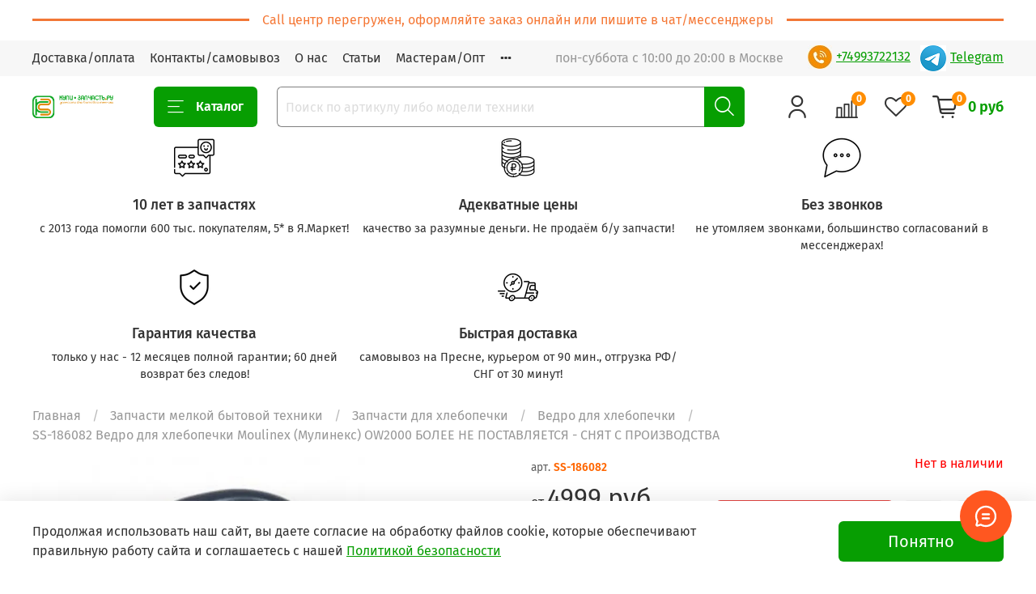

--- FILE ---
content_type: text/html; charset=utf-8
request_url: https://www.kupi-zapchast.ru/collection/vedro-kamera-dlya-hlebopechki/product/kamera-dlya-vypekaniya-hlebopechki-moulinex-ss-186082
body_size: 66939
content:
<!DOCTYPE html>
<html
  style="
    --color-btn-bg:#079e02;
--color-btn-bg-is-dark:true;
--bg:#ffffff;
--bg-is-dark:false;

--color-text: var(--color-text-dark);
--color-text-minor-shade: var(--color-text-dark-minor-shade);
--color-text-major-shade: var(--color-text-dark-major-shade);
--color-text-half-shade: var(--color-text-dark-half-shade);

--color-notice-warning-is-dark:false;
--color-notice-success-is-dark:false;
--color-notice-error-is-dark:false;
--color-notice-info-is-dark:false;
--color-form-controls-bg:var(--bg);
--color-form-controls-bg-disabled:var(--bg-minor-shade);
--color-form-controls-border-color:var(--bg-half-shade);
--color-form-controls-color:var(--color-text);
--is-editor:false;


  "
  >
  <head><link media='print' onload='this.media="all"' rel='stylesheet' type='text/css' href='/served_assets/public/jquery.modal-0c2631717f4ce8fa97b5d04757d294c2bf695df1d558678306d782f4bf7b4773.css'><meta data-config="{&quot;product_id&quot;:38182691}" name="page-config" content="" /><meta data-config="{&quot;money_with_currency_format&quot;:{&quot;delimiter&quot;:&quot;&quot;,&quot;separator&quot;:&quot;.&quot;,&quot;format&quot;:&quot;%n %u&quot;,&quot;unit&quot;:&quot;руб&quot;,&quot;show_price_without_cents&quot;:1},&quot;currency_code&quot;:&quot;RUR&quot;,&quot;currency_iso_code&quot;:&quot;RUB&quot;,&quot;default_currency&quot;:{&quot;title&quot;:&quot;Российский рубль&quot;,&quot;code&quot;:&quot;RUR&quot;,&quot;rate&quot;:1.0,&quot;format_string&quot;:&quot;%n %u&quot;,&quot;unit&quot;:&quot;руб&quot;,&quot;price_separator&quot;:&quot;&quot;,&quot;is_default&quot;:true,&quot;price_delimiter&quot;:&quot;&quot;,&quot;show_price_with_delimiter&quot;:false,&quot;show_price_without_cents&quot;:true},&quot;facebook&quot;:{&quot;pixelActive&quot;:false,&quot;currency_code&quot;:&quot;RUB&quot;,&quot;use_variants&quot;:false},&quot;vk&quot;:{&quot;pixel_active&quot;:null,&quot;price_list_id&quot;:null},&quot;new_ya_metrika&quot;:true,&quot;ecommerce_data_container&quot;:&quot;dataLayer&quot;,&quot;common_js_version&quot;:null,&quot;vue_ui_version&quot;:null,&quot;feedback_captcha_enabled&quot;:&quot;1&quot;,&quot;account_id&quot;:12809,&quot;hide_items_out_of_stock&quot;:false,&quot;forbid_order_over_existing&quot;:false,&quot;minimum_items_price&quot;:null,&quot;enable_comparison&quot;:true,&quot;locale&quot;:&quot;ru&quot;,&quot;client_group&quot;:null,&quot;consent_to_personal_data&quot;:{&quot;active&quot;:false,&quot;obligatory&quot;:false,&quot;description&quot;:&quot;Настоящим подтверждаю, что я ознакомлен и согласен с условиями \u003ca href=&#39;/page/ups&#39; target&#39;blank&#39;\u003eпользования сайтом\u003c/a\u003e.&quot;},&quot;recaptcha_key&quot;:&quot;6LfXhUEmAAAAAOGNQm5_a2Ach-HWlFKD3Sq7vfFj&quot;,&quot;recaptcha_key_v3&quot;:&quot;6LcZi0EmAAAAAPNov8uGBKSHCvBArp9oO15qAhXa&quot;,&quot;yandex_captcha_key&quot;:&quot;ysc1_ec1ApqrRlTZTXotpTnO8PmXe2ISPHxsd9MO3y0rye822b9d2&quot;,&quot;checkout_float_order_content_block&quot;:true,&quot;available_products_characteristics_ids&quot;:null,&quot;sber_id_app_id&quot;:&quot;5b5a3c11-72e5-4871-8649-4cdbab3ba9a4&quot;,&quot;theme_generation&quot;:4,&quot;quick_checkout_captcha_enabled&quot;:true,&quot;max_order_lines_count&quot;:500,&quot;sber_bnpl_min_amount&quot;:1000,&quot;sber_bnpl_max_amount&quot;:150000,&quot;counter_settings&quot;:{&quot;data_layer_name&quot;:&quot;dataLayer&quot;,&quot;new_counters_setup&quot;:false,&quot;add_to_cart_event&quot;:true,&quot;remove_from_cart_event&quot;:true,&quot;add_to_wishlist_event&quot;:true},&quot;site_setting&quot;:{&quot;show_cart_button&quot;:true,&quot;show_service_button&quot;:false,&quot;show_marketplace_button&quot;:false,&quot;show_quick_checkout_button&quot;:true},&quot;warehouses&quot;:[],&quot;captcha_type&quot;:&quot;google&quot;,&quot;human_readable_urls&quot;:false}" name="shop-config" content="" /><meta name='js-evnvironment' content='production' /><meta name='default-locale' content='ru' /><meta name='insales-redefined-api-methods' content="[]" />
<!--InsalesCounter -->
<script type="text/javascript">
(function() {
  if (typeof window.__insalesCounterId !== 'undefined') {
    return;
  }

  try {
    Object.defineProperty(window, '__insalesCounterId', {
      value: 12809,
      writable: true,
      configurable: true
    });
  } catch (e) {
    console.error('InsalesCounter: Failed to define property, using fallback:', e);
    window.__insalesCounterId = 12809;
  }

  if (typeof window.__insalesCounterId === 'undefined') {
    console.error('InsalesCounter: Failed to set counter ID');
    return;
  }

  let script = document.createElement('script');
  script.async = true;
  script.src = '/javascripts/insales_counter.js?7';
  let firstScript = document.getElementsByTagName('script')[0];
  firstScript.parentNode.insertBefore(script, firstScript);
})();
</script>
<!-- /InsalesCounter -->

    <!-- meta -->
<meta charset="UTF-8" /><title>
  SS-186082 Ведро для хлебопечки Moulinex (Мулинекс) OW2000 БОЛЕЕ НЕ ПОСТАВЛЯЕТСЯ - СНЯТ С ПРОИЗВОДСТВА купить Москва

</title><meta name="description" content="
ведро Moulinex SS-186082 за 4999 руб. Доставка МСК 90 минут/РФ от 2 дней за 219р. 60 дней возврат без следов. 1 год гарантия. 
">

<meta data-config="{&quot;static-versioned&quot;: &quot;1.38&quot;}" name="theme-meta-data" content="">
<meta name="robots" content="index,follow" />
<meta http-equiv="X-UA-Compatible" content="IE=edge,chrome=1" />
<meta name="viewport" content="width=device-width, initial-scale=1.0" />
<meta name="format-detection" content="telephone=no">
<meta name="SKYPE_TOOLBAR" content="SKYPE_TOOLBAR_PARSER_COMPATIBLE" />

<!-- canonical url--><link rel="canonical" href="https://www.kupi-zapchast.ru/collection/vedro-kamera-dlya-hlebopechki/product/kamera-dlya-vypekaniya-hlebopechki-moulinex-ss-186082"/>


<!-- rss feed-->
    <meta property="og:title" content="Ведро для хлебопечки Moulinex (Мулинекс) OW2000 БОЛЕЕ НЕ ПОСТАВЛЯЕТСЯ - СНЯТ С ПРОИЗВОДСТВА">
    <meta property="og:type" content="website">
    <meta property="og:url" content="https://www.kupi-zapchast.ru/collection/vedro-kamera-dlya-hlebopechki/product/kamera-dlya-vypekaniya-hlebopechki-moulinex-ss-186082">

    
      <meta property="og:image" content="https://static.insales-cdn.com/images/products/1/3765/48033461/SS-186082.jpg">
    




<!-- icons-->
<link rel="icon" type="image/png" sizes="16x16" href="https://static.insales-cdn.com/assets/1/3090/6286354/1768302322/favicon.png" /><style media="screen">
  @supports (content-visibility: hidden) {
    body:not(.settings_loaded) {
      content-visibility: hidden;
    }
  }
  @supports not (content-visibility: hidden) {
    body:not(.settings_loaded) {
      visibility: hidden;
    }
  }
</style>
<script>
  console.log(`ведро`);
</script>

  <style>
   .leftimg {
    float:left; /* Выравнивание по левому краю */
    margin: -15px 7px 7px 0; /* Отступы вокруг картинки */
   }
   .rightimg  {
    float: right; /* Выравнивание по правому краю  */ 
    margin: 7px 0 7px 7px; /* Отступы вокруг картинки */
   }
         .centrimg {
    float:center; /* Выравнивание по левому краю */
    margin: 7px 7px 7px 0; /* Отступы вокруг картинки */
   }
  </style>
    <style type="text/css">
  .layer {
   overflow: auto; /* Добавляем полосы прокрутки */
   width: 400px; /* Ширина блока */
   height: auto; /* Высота блока */
   max-height: 400px; /* Максимальная высота блока */
   padding: 5px; /* Поля вокруг текста */
   border: solid 0px black; /* Параметры рамки */
  } 
 </style>
    
    
   <script type="text/javascript">
var __cs = __cs || [];
__cs.push(["setCsAccount", "rNh15FYdUD4GgCHLpIZF4MP2biYNLWCc"]);
</script>
<script type="text/javascript" async src="https://app.comagic.ru/static/cs.min.js"></script>

    <meta name="yandex-verification" content="fd3b13547eaa1cd6" />
  <meta name='product-id' content='38182691' />
</head>
  <body data-multi-lang="false">
    <noscript>
<div class="njs-alert-overlay">
  <div class="njs-alert-wrapper">
    <div class="njs-alert">
      <p>Включите в вашем браузере JavaScript!</p>
    </div>
  </div>
</div>
</noscript>

    <div class="page_layout page_layout-clear ">
      <header>
      
        <div
  class="layout widget-type_system_widget_v4_delimeters_text"
  style="--delimeter-type:solid; --border-size:3px; --border-color:#F27736; --border-color-is-dark:true; --border-color-minor-shade:#f48a51; --border-color-minor-shade-is-dark:true; --border-color-major-shade:#f69d6d; --border-color-major-shade-is-light:true; --border-color-half-shade:#fbd5c1; --border-color-half-shade-is-light:true; --font-size:16px; --text-color:#F57836; --text-color-is-dark:true; --text-color-minor-shade:#f78d54; --text-color-minor-shade-is-dark:true; --text-color-major-shade:#f8a071; --text-color-major-shade-is-light:true; --text-color-half-shade:#fcdac7; --text-color-half-shade-is-light:true; --layout-wide-bg:true; --layout-pt:1vw; --layout-pb:1vw; --layout-wide-content:false; --layout-edge:false; --hide-desktop:false; --hide-mobile:false;"
  data-widget-drop-item-id="56685799"
  
  >
  <div class="layout__content">
    <div class="delimeter">
  <div class="delimeter_line"></div>
  <div class="delimeter_text">Call центр перегружен, оформляйте заказ онлайн или пишите в чат/мессенджеры</div>
  <div class="delimeter_line"></div>
</div>

  </div>
</div>

      
        <div
  class="layout widget-type_widget_v4_header_1_ec58f221aac67c382660c60747182f6e"
  style="--bage-bg:#ff8d02; --bage-bg-is-dark:true; --bage-bg-minor-shade:#ff981a; --bage-bg-minor-shade-is-dark:true; --bage-bg-major-shade:#ffa333; --bage-bg-major-shade-is-light:true; --bage-bg-half-shade:#ffc680; --bage-bg-half-shade-is-light:true; --menu-grid-list-min-width:220px; --menu-grid-list-row-gap:3rem; --menu-grid-list-column-gap:3rem; --subcollections-items-limit:10; --menu-img-ratio:1.5; --hide-menu-photo:false; --logo-img:'https://static.insales-cdn.com/files/1/792/15844120/original/Купи-Запчасть_63ce4212aa7e510b0726094718f2839e.png'; --logo-max-width:100px; --hide-language:true; --hide-compare:false; --hide-personal:false; --header-wide-bg:true; --layout-mt:0vw; --layout-mb:0vw; --header-top-pt:0.5vw; --header-top-pb:0.5vw; --header-main-pt:1vw; --header-main-pb:1vw; --layout-content-max-width:1408px; --header-wide-content:false; --hide-desktop:false; --hide-mobile:false;"
  data-widget-drop-item-id="56685800"
  
  >
  <div class="layout__content">
    




<div class="header header_no-languages">
  <div class="header__mobile-head">
    <div class="header__mobile-head-content">
      <button type="button" class="button button_size-l header__hide-mobile-menu-btn js-hide-mobile-menu">
          <span class="icon icon-times"></span>
      </button>

      
    </div>
  </div>

  <div class="header__content">
    <div class="header-part-top">
      <div class="header-part-top__inner">
        <div class="header__area-menu">
          <ul class="header__menu js-cut-list" data-navigation data-navigation data-menu-handle="main-menu">
            
              <li class="header__menu-item" data-navigation-item data-menu-item-id="12015240">
                <div class="header__menu-controls">
                  <a href="/page/dostavka-2" class="header__menu-link" data-navigation-link="/page/dostavka-2">
                    Доставка/оплата
                  </a>
                </div>
              </li>
            
              <li class="header__menu-item" data-navigation-item data-menu-item-id="11998487">
                <div class="header__menu-controls">
                  <a href="/page/contacts" class="header__menu-link" data-navigation-link="/page/contacts">
                    Контакты/самовывоз
                  </a>
                </div>
              </li>
            
              <li class="header__menu-item" data-navigation-item data-menu-item-id="16959007">
                <div class="header__menu-controls">
                  <a href="/page/kupi-zapchastru-istoriya-kompanii" class="header__menu-link" data-navigation-link="/page/kupi-zapchastru-istoriya-kompanii">
                    О нас
                  </a>
                </div>
              </li>
            
              <li class="header__menu-item" data-navigation-item data-menu-item-id="11972535">
                <div class="header__menu-controls">
                  <a href="/page/article" class="header__menu-link" data-navigation-link="/page/article">
                    Статьи
                  </a>
                </div>
              </li>
            
              <li class="header__menu-item" data-navigation-item data-menu-item-id="9831149">
                <div class="header__menu-controls">
                  <a href="/page/opt" class="header__menu-link" data-navigation-link="/page/opt">
                    Мастерам/Опт
                  </a>
                </div>
              </li>
            
              <li class="header__menu-item" data-navigation-item data-menu-item-id="12511504">
                <div class="header__menu-controls">
                  <a href="/page/guarantee" class="header__menu-link" data-navigation-link="/page/guarantee">
                    Гарантия
                  </a>
                </div>
              </li>
            
          </ul>
        </div>

        <div class="header__area-text">
          
          <div class="header__work-time">пон-суббота с 10:00 до 20:00 в Москве</div>
          
        </div>

        <div class="header__area-contacts">
          
  
    <a href=" tel:+74993722333"><div class="header__phone" id="top">
     <img class="one-click__image" src="https://static.insales-cdn.com/assets/1/3090/6286354/1768302322/phone.jpg">+74993722132</div></a>
  
  
   &nbsp &nbsp  <a href="https://t.me/kupizapbot" target="_blank"> <div class="header__phone _phone-2">
      <img class="one-click__image" src="https://static.insales-cdn.com/assets/1/3090/6286354/1768302322/telega.png">Telegram
    </div></a>
  

        </div>

        
      </div>
    </div>


    <div class="header-part-main">
      <div class="header-part-main__inner">
        <div class="header__area-logo">
          

  
  
  
  
    <a href=" / " class="header__logo">
      <img src="https://static.insales-cdn.com/files/1/792/15844120/original/Купи-Запчасть_63ce4212aa7e510b0726094718f2839e.png" alt="Купи-запчасть.ру" title="Купи-запчасть.ру" />
    </a>
  


        </div>

        <div class="header__area-catalog">
          <button type="button" class="button button_size-l header__show-collection-btn js-show-header-collections">
            <span class="icon icon-bars _show"></span>
            <span class="icon icon-times _hide"></span>
            Каталог
          </button>
        </div>

        <div class="header__area-search">
          <div class="header__search">
            <form action="/search" method="get" class="header__search-form">
              <input type="text" autocomplete="off" class="form-control form-control_size-l header__search-field" name="q" value="" placeholder="Поиск по артикулу либо модели техники" />
              <button type="submit" class="button button_size-l header__search-btn">
                <span class="icon icon-search"></span>
              </button>
              <input type="hidden" name="lang" value="ru">
            </form>
            <button type="button" class="button button_size-l header__search-mobile-btn js-show-mobile-search">
                <span class="icon icon-search _show"></span>
              <span class="icon icon-times _hide"></span>
              </button>
            </div>
        </div>

        <div class="header__area-controls">
          
            <a href="/client_account/orders" class="header__control-btn header__cabinet">
              <span class="icon icon-user"></span>
            </a>
          

          
            <a href="/compares" class="header__control-btn header__compare" data-compare-counter-btn>
              <span class="icon icon-compare">
                <span class="header__control-bage" data-compare-counter>0</span>
              </span>
            </a>
          

       
            <a href="/favorites" class="header__control-btn header__favorite">
              <span class="icon icon-favorites">
                <span class="header__control-bage" data-ui-favorites-counter>0</span>
              </span>
            </a>
          

          <a href="/cart_items" class="header__control-btn header__cart">
            <span class="icon icon-cart">
              <span class="header__control-bage" data-cart-positions-count></span>
            </span>
            <span class="header__control-text" data-cart-total-price></span>
          </a>
        </div>


        
        

        

        <div class="header__collections">
          <div class="header__collections-content">
            <div class="header__collections-head">Каталог</div>

            
            <ul class="grid-list header__collections-menu" data-navigation data-subcollections-items-limit=10>
              
              
                

                <li class="header__collections-item is-level-1" data-navigation-item>
                  
                    

                    
                    

                    <a href="/collection/sm" class="img-ratio img-ratio_cover header__collections-photo">
                      <div class="img-ratio__inner">
                        

                        
                          <picture>
                            <source data-srcset="https://static.insales-cdn.com/r/X2Xe1hCDI5M/rs:fit:500:500:1/plain/images/collections/1/4030/2445246/Screenshot_8.jpg@webp" type="image/webp" class="lazyload">
                            <img data-src="https://static.insales-cdn.com/r/4lPBG9rE-JE/rs:fit:500:500:1/plain/images/collections/1/4030/2445246/Screenshot_8.jpg@jpg" class="lazyload">
                          </picture>
                        
                      </div>
                    </a>
                  

                  <div class="header__collections-controls">
                    <a href="/collection/sm" class="header__collections-link" data-navigation-link="/collection/sm" >
                      Запчасти для стиральных машин
                    </a>

                    
                      <button class="header__collections-show-submenu-btn js-show-mobile-submenu" type="button">
                        <span class="icon icon-angle-down"></span>
                      </button>
                    
                  </div>

                  
                    <ul class="header__collections-submenu" data-navigation-submenu>
                      
                        <li class="header__collections-item " data-navigation-item>
                          <div class="header__collections-controls">
                            <a href="/collection/remkomplekt-dlya-stiralnoy-mashiny" class="header__collections-link" data-navigation-link="/collection/remkomplekt-dlya-stiralnoy-mashiny" >
                              Ремкомплекты для стиральных машин
                            </a>
                          </div>
                        </li>
                      
                        <li class="header__collections-item " data-navigation-item>
                          <div class="header__collections-controls">
                            <a href="/collection/amortizatory-dlya-stiralnoy-mashiny" class="header__collections-link" data-navigation-link="/collection/amortizatory-dlya-stiralnoy-mashiny" >
                              Амортизаторы для стиральной машины
                            </a>
                          </div>
                        </li>
                      
                        <li class="header__collections-item " data-navigation-item>
                          <div class="header__collections-controls">
                            <a href="/collection/ustroystvo-blokirovki-lyuka-ubl-dlya-stiralnoy-mashiny" class="header__collections-link" data-navigation-link="/collection/ustroystvo-blokirovki-lyuka-ubl-dlya-stiralnoy-mashiny" >
                              Блокировки люка (замок, УБЛ) для стиральной машины
                            </a>
                          </div>
                        </li>
                      
                        <li class="header__collections-item " data-navigation-item>
                          <div class="header__collections-controls">
                            <a href="/collection/elektromagnitnyy-klapan-ken-dlya-stiralnoy-mashiny" class="header__collections-link" data-navigation-link="/collection/elektromagnitnyy-klapan-ken-dlya-stiralnoy-mashiny" >
                              Клапаны воды (кэн) для стиральной машины
                            </a>
                          </div>
                        </li>
                      
                        <li class="header__collections-item " data-navigation-item>
                          <div class="header__collections-controls">
                            <a href="/collection/pomp" class="header__collections-link" data-navigation-link="/collection/pomp" >
                              Сливные насосы (помпы) для стиральной машины
                            </a>
                          </div>
                        </li>
                      
                        <li class="header__collections-item " data-navigation-item>
                          <div class="header__collections-controls">
                            <a href="/collection/manzheta_luka" class="header__collections-link" data-navigation-link="/collection/manzheta_luka" >
                              Манжеты люка для стиральной машины
                            </a>
                          </div>
                        </li>
                      
                        <li class="header__collections-item " data-navigation-item>
                          <div class="header__collections-controls">
                            <a href="/collection/podshipniki-dlya-stiralnoy-mashiny" class="header__collections-link" data-navigation-link="/collection/podshipniki-dlya-stiralnoy-mashiny" >
                              Подшипники и суппорта для стиральной машины
                            </a>
                          </div>
                        </li>
                      
                        <li class="header__collections-item " data-navigation-item>
                          <div class="header__collections-controls">
                            <a href="/collection/belt" class="header__collections-link" data-navigation-link="/collection/belt" >
                              Ремни для стиральной машины
                            </a>
                          </div>
                        </li>
                      
                        <li class="header__collections-item " data-navigation-item>
                          <div class="header__collections-controls">
                            <a href="/collection/salnik-dlya-stiralnoy-mashiny" class="header__collections-link" data-navigation-link="/collection/salnik-dlya-stiralnoy-mashiny" >
                              Сальники для стиральной машины
                            </a>
                          </div>
                        </li>
                      
                        <li class="header__collections-item " data-navigation-item>
                          <div class="header__collections-controls">
                            <a href="/collection/sm_TEN" class="header__collections-link" data-navigation-link="/collection/sm_TEN" >
                              Тэны для стиральной машины
                            </a>
                          </div>
                        </li>
                      
                        <li class="header__collections-item is-hide" data-navigation-item>
                          <div class="header__collections-controls">
                            <a href="/collection/filtr-slivnogo-nasosa" class="header__collections-link" data-navigation-link="/collection/filtr-slivnogo-nasosa" >
                              Фильтр насоса, корпус фильтра для стиральной машины
                            </a>
                          </div>
                        </li>
                      
                        <li class="header__collections-item is-hide" data-navigation-item>
                          <div class="header__collections-controls">
                            <a href="/collection/schetki-dvigatelya-dlya-stiralnoy-mashiny" class="header__collections-link" data-navigation-link="/collection/schetki-dvigatelya-dlya-stiralnoy-mashiny" >
                              Щетки двигателя для стиральной машины
                            </a>
                          </div>
                        </li>
                      
                        <li class="header__collections-item is-hide" data-navigation-item>
                          <div class="header__collections-controls">
                            <a href="/collection/bak-dlya-stiralnoy-mashiny" class="header__collections-link" data-navigation-link="/collection/bak-dlya-stiralnoy-mashiny" >
                              Баки и барабаны для стиральной машины
                            </a>
                          </div>
                        </li>
                      
                        <li class="header__collections-item is-hide" data-navigation-item>
                          <div class="header__collections-controls">
                            <a href="/collection/boynik-dlya-stiralnoy-mashiny" class="header__collections-link" data-navigation-link="/collection/boynik-dlya-stiralnoy-mashiny" >
                              Ребра барабана (отбойник, лопасть) для стиральной машины
                            </a>
                          </div>
                        </li>
                      
                        <li class="header__collections-item is-hide" data-navigation-item>
                          <div class="header__collections-controls">
                            <a href="/collection/krepezh-bolt-vint-vtulka-zaglushka-kronshteyn-dlya-stiralnoy-mashiny" class="header__collections-link" data-navigation-link="/collection/krepezh-bolt-vint-vtulka-zaglushka-kronshteyn-dlya-stiralnoy-mashiny" >
                              Болты (винты) для стиральной машины для стиральной машины
                            </a>
                          </div>
                        </li>
                      
                        <li class="header__collections-item is-hide" data-navigation-item>
                          <div class="header__collections-controls">
                            <a href="/collection/dozator-moyuschih-sredstv-bunker-dlya-stiralnoy-mashiny" class="header__collections-link" data-navigation-link="/collection/dozator-moyuschih-sredstv-bunker-dlya-stiralnoy-mashiny" >
                              Бункер диспенсер для стиральной машины
                            </a>
                          </div>
                        </li>
                      
                        <li class="header__collections-item is-hide" data-navigation-item>
                          <div class="header__collections-controls">
                            <a href="/collection/ventilyator-i-krylchatka-sushki-dlya-posudomoechnoy-mashiny" class="header__collections-link" data-navigation-link="/collection/ventilyator-i-krylchatka-sushki-dlya-posudomoechnoy-mashiny" >
                              Вентилятор сушки для стиральной машины
                            </a>
                          </div>
                        </li>
                      
                        <li class="header__collections-item is-hide" data-navigation-item>
                          <div class="header__collections-controls">
                            <a href="/collection/verhnyaya-kryshka-rabochiy-stol-dlya-stiralnoy-mashiny" class="header__collections-link" data-navigation-link="/collection/verhnyaya-kryshka-rabochiy-stol-dlya-stiralnoy-mashiny" >
                              Верхняя крышка для стиральной машины
                            </a>
                          </div>
                        </li>
                      
                        <li class="header__collections-item is-hide" data-navigation-item>
                          <div class="header__collections-controls">
                            <a href="/collection/datchik-urovnya-vody-dlya-stiralnoy-mashiny" class="header__collections-link" data-navigation-link="/collection/datchik-urovnya-vody-dlya-stiralnoy-mashiny" >
                              Датчик уровня воды (прессостат) для стиральной машины
                            </a>
                          </div>
                        </li>
                      
                        <li class="header__collections-item is-hide" data-navigation-item>
                          <div class="header__collections-controls">
                            <a href="/collection/termostat-sma" class="header__collections-link" data-navigation-link="/collection/termostat-sma" >
                              Датчик температуры (термостат) для стиральной машины
                            </a>
                          </div>
                        </li>
                      
                        <li class="header__collections-item is-hide" data-navigation-item>
                          <div class="header__collections-controls">
                            <a href="/collection/kabel-pitaniya-provodka-shnury-dlya-stiralnoy-mashiny" class="header__collections-link" data-navigation-link="/collection/kabel-pitaniya-provodka-shnury-dlya-stiralnoy-mashiny" >
                              Кабель питания (сетевой шнур) для стиральной машины
                            </a>
                          </div>
                        </li>
                      
                        <li class="header__collections-item is-hide" data-navigation-item>
                          <div class="header__collections-controls">
                            <a href="/collection/klemmnaya-kolodka-dlya-stiralnoy-mashiny" class="header__collections-link" data-navigation-link="/collection/klemmnaya-kolodka-dlya-stiralnoy-mashiny" >
                              Клеммная колодка для стиральной машины
                            </a>
                          </div>
                        </li>
                      
                        <li class="header__collections-item is-hide" data-navigation-item>
                          <div class="header__collections-controls">
                            <a href="/collection/setevoy-filtr-kondensator-dlya-stiralnoy-mashiny" class="header__collections-link" data-navigation-link="/collection/setevoy-filtr-kondensator-dlya-stiralnoy-mashiny" >
                              Сетевой фильтр (конденсатор) для стиральной машины
                            </a>
                          </div>
                        </li>
                      
                        <li class="header__collections-item is-hide" data-navigation-item>
                          <div class="header__collections-controls">
                            <a href="/collection/kryshki-baka-dlya-stiralnoy-mashiny" class="header__collections-link" data-navigation-link="/collection/kryshki-baka-dlya-stiralnoy-mashiny" >
                              Крышка бака (барабана) для стиральной машины
                            </a>
                          </div>
                        </li>
                      
                        <li class="header__collections-item is-hide" data-navigation-item>
                          <div class="header__collections-controls">
                            <a href="/collection/kryuchok-ruchki-lyuka-dlya-stiralnoy-mashiny" class="header__collections-link" data-navigation-link="/collection/kryuchok-ruchki-lyuka-dlya-stiralnoy-mashiny" >
                              Крючок люка для стиральной машины
                            </a>
                          </div>
                        </li>
                      
                        <li class="header__collections-item is-hide" data-navigation-item>
                          <div class="header__collections-controls">
                            <a href="/collection/lyuk-dlya-stiralnoy-mashiny" class="header__collections-link" data-navigation-link="/collection/lyuk-dlya-stiralnoy-mashiny" >
                              Люк для стиральной машины
                            </a>
                          </div>
                        </li>
                      
                        <li class="header__collections-item is-hide" data-navigation-item>
                          <div class="header__collections-controls">
                            <a href="/collection/nozhka-dlya-stiralnoy-mashiny" class="header__collections-link" data-navigation-link="/collection/nozhka-dlya-stiralnoy-mashiny" >
                              Ножки для стиральной машины
                            </a>
                          </div>
                        </li>
                      
                        <li class="header__collections-item is-hide" data-navigation-item>
                          <div class="header__collections-controls">
                            <a href="/collection/modul" class="header__collections-link" data-navigation-link="/collection/modul" >
                              Модуль для стиральной машины
                            </a>
                          </div>
                        </li>
                      
                        <li class="header__collections-item is-hide" data-navigation-item>
                          <div class="header__collections-controls">
                            <a href="/collection/dvigatel-dlya-stiralnoy-mashiny" class="header__collections-link" data-navigation-link="/collection/dvigatel-dlya-stiralnoy-mashiny" >
                              Двигатель (мотор) для стиральной машины
                            </a>
                          </div>
                        </li>
                      
                        <li class="header__collections-item is-hide" data-navigation-item>
                          <div class="header__collections-controls">
                            <a href="/collection/obramlenie-lyuka-dlya-stiralnoy-mashiny" class="header__collections-link" data-navigation-link="/collection/obramlenie-lyuka-dlya-stiralnoy-mashiny" >
                              Обрамление люка для стиральной машины
                            </a>
                          </div>
                        </li>
                      
                        <li class="header__collections-item is-hide" data-navigation-item>
                          <div class="header__collections-controls">
                            <a href="/collection/patrubok-dlya-stiralnoy-mashiny" class="header__collections-link" data-navigation-link="/collection/patrubok-dlya-stiralnoy-mashiny" >
                              Патрубки для стиральной машины
                            </a>
                          </div>
                        </li>
                      
                        <li class="header__collections-item is-hide" data-navigation-item>
                          <div class="header__collections-controls">
                            <a href="/collection/pereklyuchatel-dlya-stiralnoy-mashiny" class="header__collections-link" data-navigation-link="/collection/pereklyuchatel-dlya-stiralnoy-mashiny" >
                              Переключатель (селектор) для стиральной машины
                            </a>
                          </div>
                        </li>
                      
                        <li class="header__collections-item is-hide" data-navigation-item>
                          <div class="header__collections-controls">
                            <a href="/collection/petlya-lyuka-dlya-stiralnoy-mashiny" class="header__collections-link" data-navigation-link="/collection/petlya-lyuka-dlya-stiralnoy-mashiny" >
                              Петля (шарнир) для стиральной машины
                            </a>
                          </div>
                        </li>
                      
                        <li class="header__collections-item is-hide" data-navigation-item>
                          <div class="header__collections-controls">
                            <a href="/collection/prokladka-uplotnitel-dlya-stiralnoy-mashiny" class="header__collections-link" data-navigation-link="/collection/prokladka-uplotnitel-dlya-stiralnoy-mashiny" >
                              Уплотнитель бака для стиральной машины
                            </a>
                          </div>
                        </li>
                      
                        <li class="header__collections-item is-hide" data-navigation-item>
                          <div class="header__collections-controls">
                            <a href="/collection/pruzhiny-baka-dlya-stiralnoy-mashiny" class="header__collections-link" data-navigation-link="/collection/pruzhiny-baka-dlya-stiralnoy-mashiny" >
                              Пружины для стиральной машины
                            </a>
                          </div>
                        </li>
                      
                        <li class="header__collections-item is-hide" data-navigation-item>
                          <div class="header__collections-controls">
                            <a href="/collection/ruchka-lyuka-dlya-stiralnoy-mashiny" class="header__collections-link" data-navigation-link="/collection/ruchka-lyuka-dlya-stiralnoy-mashiny" >
                              Ручка люка для стиральной машины
                            </a>
                          </div>
                        </li>
                      
                        <li class="header__collections-item is-hide" data-navigation-item>
                          <div class="header__collections-controls">
                            <a href="/collection/steklo-lyuka-dlya-stiralnoy-mashiny" class="header__collections-link" data-navigation-link="/collection/steklo-lyuka-dlya-stiralnoy-mashiny" >
                              Стекло люка для стиральной машины
                            </a>
                          </div>
                        </li>
                      
                        <li class="header__collections-item is-hide" data-navigation-item>
                          <div class="header__collections-controls">
                            <a href="/collection/taymer-dlya-stiralnoy-mashiny" class="header__collections-link" data-navigation-link="/collection/taymer-dlya-stiralnoy-mashiny" >
                              Таймер для стиральной машины
                            </a>
                          </div>
                        </li>
                      
                        <li class="header__collections-item is-hide" data-navigation-item>
                          <div class="header__collections-controls">
                            <a href="/collection/tahogenerator-tahodatchik-motora-stiralnoy-mashiny" class="header__collections-link" data-navigation-link="/collection/tahogenerator-tahodatchik-motora-stiralnoy-mashiny" >
                              Тахогенератор (тахо-датчик) для стиральной машины
                            </a>
                          </div>
                        </li>
                      
                        <li class="header__collections-item is-hide" data-navigation-item>
                          <div class="header__collections-controls">
                            <a href="/collection/homut-dlya-stiralnoy-mashiny" class="header__collections-link" data-navigation-link="/collection/homut-dlya-stiralnoy-mashiny" >
                              Хомут манжеты для стиральной машины
                            </a>
                          </div>
                        </li>
                      
                        <li class="header__collections-item is-hide" data-navigation-item>
                          <div class="header__collections-controls">
                            <a href="/collection/shlang-dlya-stiralnoy-mashiny" class="header__collections-link" data-navigation-link="/collection/shlang-dlya-stiralnoy-mashiny" >
                              Шланги для стиральной машины
                            </a>
                          </div>
                        </li>
                      
                        <li class="header__collections-item is-hide" data-navigation-item>
                          <div class="header__collections-controls">
                            <a href="/collection/shkiv-barabana-dlya-stiralnoy-mashiny" class="header__collections-link" data-navigation-link="/collection/shkiv-barabana-dlya-stiralnoy-mashiny" >
                              Шкивы для стиральной машины
                            </a>
                          </div>
                        </li>
                      
                    </ul>
                    <div class="header__collections-show-more is-show">
                      <span class="button-link header__collections-show-more-link js-show-more-subcollections">
                        <span class="header__collections-show-more-text-show">Показать все</span>
                        <span class="header__collections-show-more-text-hide">Скрыть</span>
                        <span class="icon icon-angle-down"></span>
                      </span>
                    </div>
                  
                </li>
              
                

                <li class="header__collections-item is-level-1" data-navigation-item>
                  
                    

                    
                    

                    <a href="/collection/zapchasti-dlya-sushilnoy-mashiny" class="img-ratio img-ratio_cover header__collections-photo">
                      <div class="img-ratio__inner">
                        

                        
                          <picture>
                            <source data-srcset="https://static.insales-cdn.com/r/Qtqrg9LUKBE/rs:fit:500:500:1/plain/images/collections/1/5002/5559178/%D1%81%D1%83%D1%88%D0%B8%D0%BB%D1%8C%D0%BD%D0%B0%D1%8F_%D0%BC%D0%B0%D1%88%D0%B8%D0%BD%D0%B0.png@webp" type="image/webp" class="lazyload">
                            <img data-src="https://static.insales-cdn.com/r/1Qu_Seweiak/rs:fit:500:500:1/plain/images/collections/1/5002/5559178/%D1%81%D1%83%D1%88%D0%B8%D0%BB%D1%8C%D0%BD%D0%B0%D1%8F_%D0%BC%D0%B0%D1%88%D0%B8%D0%BD%D0%B0.png@png" class="lazyload">
                          </picture>
                        
                      </div>
                    </a>
                  

                  <div class="header__collections-controls">
                    <a href="/collection/zapchasti-dlya-sushilnoy-mashiny" class="header__collections-link" data-navigation-link="/collection/zapchasti-dlya-sushilnoy-mashiny" >
                      Запчасти для сушильной машины
                    </a>

                    
                      <button class="header__collections-show-submenu-btn js-show-mobile-submenu" type="button">
                        <span class="icon icon-angle-down"></span>
                      </button>
                    
                  </div>

                  
                    <ul class="header__collections-submenu" data-navigation-submenu>
                      
                        <li class="header__collections-item " data-navigation-item>
                          <div class="header__collections-controls">
                            <a href="/collection/datchik-temperatury-termostat-dlya-sushilnoy-mashiny" class="header__collections-link" data-navigation-link="/collection/datchik-temperatury-termostat-dlya-sushilnoy-mashiny" >
                              Датчик температуры (термостат) для сушильной машины
                            </a>
                          </div>
                        </li>
                      
                        <li class="header__collections-item " data-navigation-item>
                          <div class="header__collections-controls">
                            <a href="/collection/koleso-rolik-dlya-sushilnoy-mashiny" class="header__collections-link" data-navigation-link="/collection/koleso-rolik-dlya-sushilnoy-mashiny" >
                              Колесо (ролик) для сушильной машины
                            </a>
                          </div>
                        </li>
                      
                        <li class="header__collections-item " data-navigation-item>
                          <div class="header__collections-controls">
                            <a href="/collection/krylchatka-sushilnoy-mashiny" class="header__collections-link" data-navigation-link="/collection/krylchatka-sushilnoy-mashiny" >
                              Крыльчатка сушильной машины
                            </a>
                          </div>
                        </li>
                      
                        <li class="header__collections-item " data-navigation-item>
                          <div class="header__collections-controls">
                            <a href="/collection/nasos-pompa-dlya-sushilnoy-mashiny" class="header__collections-link" data-navigation-link="/collection/nasos-pompa-dlya-sushilnoy-mashiny" >
                              Насос (помпа) для сушильной машины
                            </a>
                          </div>
                        </li>
                      
                        <li class="header__collections-item " data-navigation-item>
                          <div class="header__collections-controls">
                            <a href="/collection/prokladka-uplotnitel-dlya-sushilnoy-mashiny" class="header__collections-link" data-navigation-link="/collection/prokladka-uplotnitel-dlya-sushilnoy-mashiny" >
                              Прокладка (уплотнитель) для сушильной машины
                            </a>
                          </div>
                        </li>
                      
                        <li class="header__collections-item " data-navigation-item>
                          <div class="header__collections-controls">
                            <a href="/collection/remen-dlya-sushilnoy-mashiny" class="header__collections-link" data-navigation-link="/collection/remen-dlya-sushilnoy-mashiny" >
                              Ремень для сушильной машины
                            </a>
                          </div>
                        </li>
                      
                        <li class="header__collections-item " data-navigation-item>
                          <div class="header__collections-controls">
                            <a href="/collection/ruchki-upravleniyaknopkilampochki-dlya-sushilnoy-mashiny" class="header__collections-link" data-navigation-link="/collection/ruchki-upravleniyaknopkilampochki-dlya-sushilnoy-mashiny" >
                              Ручки/кнопки/лампочки для сушильной машины
                            </a>
                          </div>
                        </li>
                      
                        <li class="header__collections-item " data-navigation-item>
                          <div class="header__collections-controls">
                            <a href="/collection/ten-nagrevatel-dlya-sushilnoy-mashiny" class="header__collections-link" data-navigation-link="/collection/ten-nagrevatel-dlya-sushilnoy-mashiny" >
                              ТЭН (нагреватель) для сушильной машины
                            </a>
                          </div>
                        </li>
                      
                        <li class="header__collections-item " data-navigation-item>
                          <div class="header__collections-controls">
                            <a href="/collection/katalog-ce0ab6" class="header__collections-link" data-navigation-link="/collection/katalog-ce0ab6" >
                              Фильтр для сушильной машины
                            </a>
                          </div>
                        </li>
                      
                        <li class="header__collections-item " data-navigation-item>
                          <div class="header__collections-controls">
                            <a href="/collection/elektronnyy-modul-plata-dlya-sushilnoy-mashiny" class="header__collections-link" data-navigation-link="/collection/elektronnyy-modul-plata-dlya-sushilnoy-mashiny" >
                              Электронный модуль (плата) для сушильной машины
                            </a>
                          </div>
                        </li>
                      
                    </ul>
                    <div class="header__collections-show-more ">
                      <span class="button-link header__collections-show-more-link js-show-more-subcollections">
                        <span class="header__collections-show-more-text-show">Показать все</span>
                        <span class="header__collections-show-more-text-hide">Скрыть</span>
                        <span class="icon icon-angle-down"></span>
                      </span>
                    </div>
                  
                </li>
              
                

                <li class="header__collections-item is-level-1" data-navigation-item>
                  
                    

                    
                    

                    <a href="/collection/pm" class="img-ratio img-ratio_cover header__collections-photo">
                      <div class="img-ratio__inner">
                        

                        
                          <picture>
                            <source data-srcset="https://static.insales-cdn.com/r/jcXNSUWdEU8/rs:fit:500:500:1/plain/images/collections/1/4032/2445248/Screenshot_9.jpg@webp" type="image/webp" class="lazyload">
                            <img data-src="https://static.insales-cdn.com/r/kuvdGTQhm1I/rs:fit:500:500:1/plain/images/collections/1/4032/2445248/Screenshot_9.jpg@jpg" class="lazyload">
                          </picture>
                        
                      </div>
                    </a>
                  

                  <div class="header__collections-controls">
                    <a href="/collection/pm" class="header__collections-link" data-navigation-link="/collection/pm" >
                      Запчасти посудомоечной машины
                    </a>

                    
                      <button class="header__collections-show-submenu-btn js-show-mobile-submenu" type="button">
                        <span class="icon icon-angle-down"></span>
                      </button>
                    
                  </div>

                  
                    <ul class="header__collections-submenu" data-navigation-submenu>
                      
                        <li class="header__collections-item " data-navigation-item>
                          <div class="header__collections-controls">
                            <a href="/collection/elektromagnitnyy-klapan-ken-dlya-posudomoechnoy-mashiny" class="header__collections-link" data-navigation-link="/collection/elektromagnitnyy-klapan-ken-dlya-posudomoechnoy-mashiny" >
                              Клапан для посудомоечной машины
                            </a>
                          </div>
                        </li>
                      
                        <li class="header__collections-item " data-navigation-item>
                          <div class="header__collections-controls">
                            <a href="/collection/nasos_pm" class="header__collections-link" data-navigation-link="/collection/nasos_pm" >
                              Сливной насос (помпа) для посудомоечной машины
                            </a>
                          </div>
                        </li>
                      
                        <li class="header__collections-item " data-navigation-item>
                          <div class="header__collections-controls">
                            <a href="/collection/pm_TEN" class="header__collections-link" data-navigation-link="/collection/pm_TEN" >
                              ТЭН (нагреватель) для посудомоечной машины
                            </a>
                          </div>
                        </li>
                      
                        <li class="header__collections-item " data-navigation-item>
                          <div class="header__collections-controls">
                            <a href="/collection/uplotniteli-dlya-posudomoechnoy-mashiny" class="header__collections-link" data-navigation-link="/collection/uplotniteli-dlya-posudomoechnoy-mashiny" >
                              Уплотнители для посудомоечной машины
                            </a>
                          </div>
                        </li>
                      
                        <li class="header__collections-item " data-navigation-item>
                          <div class="header__collections-controls">
                            <a href="/collection/lopasti-impellery-dlya-posudomoechnoy-mashiny" class="header__collections-link" data-navigation-link="/collection/lopasti-impellery-dlya-posudomoechnoy-mashiny" >
                              Лопасть (импеллер/разбрызгиватель) для посудомоечной машины
                            </a>
                          </div>
                        </li>
                      
                        <li class="header__collections-item " data-navigation-item>
                          <div class="header__collections-controls">
                            <a href="/collection/remkomplekt-dlya-posudomoechnoy-mashiny" class="header__collections-link" data-navigation-link="/collection/remkomplekt-dlya-posudomoechnoy-mashiny" >
                              Ремкомплект для посудомоечной машины
                            </a>
                          </div>
                        </li>
                      
                        <li class="header__collections-item " data-navigation-item>
                          <div class="header__collections-controls">
                            <a href="/collection/retsirkulyatsionnyy-nasos-nasos-tsirkulyatsii-dlya-posudomoechnoy-mashiny" class="header__collections-link" data-navigation-link="/collection/retsirkulyatsionnyy-nasos-nasos-tsirkulyatsii-dlya-posudomoechnoy-mashiny" >
                              Циркуляционный насос для посудомоечной машины (циркуляционный мотор)
                            </a>
                          </div>
                        </li>
                      
                        <li class="header__collections-item " data-navigation-item>
                          <div class="header__collections-controls">
                            <a href="/collection/roliki-dlya-posudomoechnoy-mashiny" class="header__collections-link" data-navigation-link="/collection/roliki-dlya-posudomoechnoy-mashiny" >
                              Ролики для посудомоечной машины
                            </a>
                          </div>
                        </li>
                      
                        <li class="header__collections-item " data-navigation-item>
                          <div class="header__collections-controls">
                            <a href="/collection/ustroystvo-blokirovki-lyuka-ubl-dlya-posudomoechnoy-mashiny" class="header__collections-link" data-navigation-link="/collection/ustroystvo-blokirovki-lyuka-ubl-dlya-posudomoechnoy-mashiny" >
                              Устройство блокировки люка (УБЛ) для посудомоечной машины
                            </a>
                          </div>
                        </li>
                      
                        <li class="header__collections-item " data-navigation-item>
                          <div class="header__collections-controls">
                            <a href="/collection/filtr-dlya-posudomoechnoy-mashiny" class="header__collections-link" data-navigation-link="/collection/filtr-dlya-posudomoechnoy-mashiny" >
                              Фильтр для посудомоечной машины
                            </a>
                          </div>
                        </li>
                      
                        <li class="header__collections-item is-hide" data-navigation-item>
                          <div class="header__collections-controls">
                            <a href="/collection/himiya-dlya-posudomoechnyh-mashin" class="header__collections-link" data-navigation-link="/collection/himiya-dlya-posudomoechnyh-mashin" >
                              Бытовая химия для посудомоечных машин
                            </a>
                          </div>
                        </li>
                      
                        <li class="header__collections-item is-hide" data-navigation-item>
                          <div class="header__collections-controls">
                            <a href="/collection/gayka-dlya-posudomoechnoy-mashiny" class="header__collections-link" data-navigation-link="/collection/gayka-dlya-posudomoechnoy-mashiny" >
                              Гайка для посудомоечной машины
                            </a>
                          </div>
                        </li>
                      
                        <li class="header__collections-item is-hide" data-navigation-item>
                          <div class="header__collections-controls">
                            <a href="/collection/datchik-prozrachnosti-vody-dlya-posudomoechnoy-mashiny" class="header__collections-link" data-navigation-link="/collection/datchik-prozrachnosti-vody-dlya-posudomoechnoy-mashiny" >
                              Датчик прозрачности воды для посудомоечной машины
                            </a>
                          </div>
                        </li>
                      
                        <li class="header__collections-item is-hide" data-navigation-item>
                          <div class="header__collections-controls">
                            <a href="/collection/datchik-temperatury-termostat-dlya-posudomoechnoy-mashiny" class="header__collections-link" data-navigation-link="/collection/datchik-temperatury-termostat-dlya-posudomoechnoy-mashiny" >
                              Датчик температуры (термостат) для посудомоечной машины
                            </a>
                          </div>
                        </li>
                      
                        <li class="header__collections-item is-hide" data-navigation-item>
                          <div class="header__collections-controls">
                            <a href="/collection/pressostat-dlya-posudooechnoy-mashiny" class="header__collections-link" data-navigation-link="/collection/pressostat-dlya-posudooechnoy-mashiny" >
                              Датчик уровня воды (прессостат) для посудомоечной машины
                            </a>
                          </div>
                        </li>
                      
                        <li class="header__collections-item is-hide" data-navigation-item>
                          <div class="header__collections-controls">
                            <a href="/collection/kryshka-bachka-dlya-posudomoechnoy-mashiny" class="header__collections-link" data-navigation-link="/collection/kryshka-bachka-dlya-posudomoechnoy-mashiny" >
                              Крышка бачка для посудомоечной машины
                            </a>
                          </div>
                        </li>
                      
                        <li class="header__collections-item is-hide" data-navigation-item>
                          <div class="header__collections-controls">
                            <a href="/collection/patrubok-dlya-posudomoechnoy-mashiny" class="header__collections-link" data-navigation-link="/collection/patrubok-dlya-posudomoechnoy-mashiny" >
                              Патрубок для посудомоечной машины
                            </a>
                          </div>
                        </li>
                      
                        <li class="header__collections-item is-hide" data-navigation-item>
                          <div class="header__collections-controls">
                            <a href="/collection/petlya-dlya-posudomoechnoy-mashiny" class="header__collections-link" data-navigation-link="/collection/petlya-dlya-posudomoechnoy-mashiny" >
                              Петля для посудомоечной машины
                            </a>
                          </div>
                        </li>
                      
                        <li class="header__collections-item is-hide" data-navigation-item>
                          <div class="header__collections-controls">
                            <a href="/collection/poplavok-dlya-posudomoechnoy-mashiny" class="header__collections-link" data-navigation-link="/collection/poplavok-dlya-posudomoechnoy-mashiny" >
                              Поплавок для посудомоечной машины
                            </a>
                          </div>
                        </li>
                      
                        <li class="header__collections-item is-hide" data-navigation-item>
                          <div class="header__collections-controls">
                            <a href="/collection/prokladka-dlya-posudomoechnoy-mashiny" class="header__collections-link" data-navigation-link="/collection/prokladka-dlya-posudomoechnoy-mashiny" >
                              Прокладка для посудомоечной машины
                            </a>
                          </div>
                        </li>
                      
                        <li class="header__collections-item is-hide" data-navigation-item>
                          <div class="header__collections-controls">
                            <a href="/collection/pruzhina-dlya-posudomoechnoy-mashiny" class="header__collections-link" data-navigation-link="/collection/pruzhina-dlya-posudomoechnoy-mashiny" >
                              Пружина для посудомоечной машины
                            </a>
                          </div>
                        </li>
                      
                        <li class="header__collections-item is-hide" data-navigation-item>
                          <div class="header__collections-controls">
                            <a href="/collection/rashodomer-dlya-posudomoechnoy-mashiny" class="header__collections-link" data-navigation-link="/collection/rashodomer-dlya-posudomoechnoy-mashiny" >
                              Расходомер для посудомоечной машины
                            </a>
                          </div>
                        </li>
                      
                        <li class="header__collections-item is-hide" data-navigation-item>
                          <div class="header__collections-controls">
                            <a href="/collection/salnik-dlya-posudomoechnoy-mashiny" class="header__collections-link" data-navigation-link="/collection/salnik-dlya-posudomoechnoy-mashiny" >
                              Сальник для посудомоечной машины
                            </a>
                          </div>
                        </li>
                      
                        <li class="header__collections-item is-hide" data-navigation-item>
                          <div class="header__collections-controls">
                            <a href="/collection/trubka-podachi-vody-dlya-posudomoechnyh-mashin" class="header__collections-link" data-navigation-link="/collection/trubka-podachi-vody-dlya-posudomoechnyh-mashin" >
                              Трубка подачи воды для посудомоечных машин
                            </a>
                          </div>
                        </li>
                      
                        <li class="header__collections-item is-hide" data-navigation-item>
                          <div class="header__collections-controls">
                            <a href="/collection/elektronnyy-modul-plata-dlya-posudomoechnoy-mashiny" class="header__collections-link" data-navigation-link="/collection/elektronnyy-modul-plata-dlya-posudomoechnoy-mashiny" >
                              Электронный модуль (плата) для посудомоечной машины
                            </a>
                          </div>
                        </li>
                      
                        <li class="header__collections-item is-hide" data-navigation-item>
                          <div class="header__collections-controls">
                            <a href="/collection/shlang-dlya-posudomoechnoy-mashiny" class="header__collections-link" data-navigation-link="/collection/shlang-dlya-posudomoechnoy-mashiny" >
                              Шланг для посудомоечной машины
                            </a>
                          </div>
                        </li>
                      
                        <li class="header__collections-item is-hide" data-navigation-item>
                          <div class="header__collections-controls">
                            <a href="/collection/shnur-petli-dlya-posudomoechnoy-mashiny" class="header__collections-link" data-navigation-link="/collection/shnur-petli-dlya-posudomoechnoy-mashiny" >
                              Шнур петли для посудомоечной машины
                            </a>
                          </div>
                        </li>
                      
                    </ul>
                    <div class="header__collections-show-more is-show">
                      <span class="button-link header__collections-show-more-link js-show-more-subcollections">
                        <span class="header__collections-show-more-text-show">Показать все</span>
                        <span class="header__collections-show-more-text-hide">Скрыть</span>
                        <span class="icon icon-angle-down"></span>
                      </span>
                    </div>
                  
                </li>
              
                

                <li class="header__collections-item is-level-1" data-navigation-item>
                  
                    

                    
                    

                    <a href="/collection/vodonagrev" class="img-ratio img-ratio_cover header__collections-photo">
                      <div class="img-ratio__inner">
                        

                        
                          <picture>
                            <source data-srcset="https://static.insales-cdn.com/r/JChI6mel0WE/rs:fit:500:500:1/plain/images/collections/1/4033/2445249/Screenshot_11.jpg@webp" type="image/webp" class="lazyload">
                            <img data-src="https://static.insales-cdn.com/r/aEP5-cXwgus/rs:fit:500:500:1/plain/images/collections/1/4033/2445249/Screenshot_11.jpg@jpg" class="lazyload">
                          </picture>
                        
                      </div>
                    </a>
                  

                  <div class="header__collections-controls">
                    <a href="/collection/vodonagrev" class="header__collections-link" data-navigation-link="/collection/vodonagrev" >
                      Запчасти для водонагревателя
                    </a>

                    
                      <button class="header__collections-show-submenu-btn js-show-mobile-submenu" type="button">
                        <span class="icon icon-angle-down"></span>
                      </button>
                    
                  </div>

                  
                    <ul class="header__collections-submenu" data-navigation-submenu>
                      
                        <li class="header__collections-item " data-navigation-item>
                          <div class="header__collections-controls">
                            <a href="/collection/termostat" class="header__collections-link" data-navigation-link="/collection/termostat" >
                              Термостат для водонагревателя
                            </a>
                          </div>
                        </li>
                      
                        <li class="header__collections-item " data-navigation-item>
                          <div class="header__collections-controls">
                            <a href="/collection/magnievyy-anod-dlya-vodonagrevatelya" class="header__collections-link" data-navigation-link="/collection/magnievyy-anod-dlya-vodonagrevatelya" >
                              Магниевый анод для водонагревателя
                            </a>
                          </div>
                        </li>
                      
                        <li class="header__collections-item " data-navigation-item>
                          <div class="header__collections-controls">
                            <a href="/collection/ten-dlya-vodonagrevatelya-ariston" class="header__collections-link" data-navigation-link="/collection/ten-dlya-vodonagrevatelya-ariston" >
                              Тэн (нагревательный элемент) для водонагревателя
                            </a>
                          </div>
                        </li>
                      
                        <li class="header__collections-item " data-navigation-item>
                          <div class="header__collections-controls">
                            <a href="/collection/predohranitelnyy-klapan-kran-dlya-vodonagrevatelya" class="header__collections-link" data-navigation-link="/collection/predohranitelnyy-klapan-kran-dlya-vodonagrevatelya" >
                              Предохранительный клапан (кран) для водонагревателя
                            </a>
                          </div>
                        </li>
                      
                        <li class="header__collections-item " data-navigation-item>
                          <div class="header__collections-controls">
                            <a href="/collection/elektronnaya-plata-ariston" class="header__collections-link" data-navigation-link="/collection/elektronnaya-plata-ariston" >
                              Электронная плата для водонагревателя
                            </a>
                          </div>
                        </li>
                      
                        <li class="header__collections-item " data-navigation-item>
                          <div class="header__collections-controls">
                            <a href="/collection/krepezh-bolt-vint-zazhim-kronshteyn-dlya-vodonagrevatelya" class="header__collections-link" data-navigation-link="/collection/krepezh-bolt-vint-zazhim-kronshteyn-dlya-vodonagrevatelya" >
                              Крепеж (болт, винт, зажим, кронштейн) для водонагревателя
                            </a>
                          </div>
                        </li>
                      
                        <li class="header__collections-item " data-navigation-item>
                          <div class="header__collections-controls">
                            <a href="/collection/podvodka-shlang-trubka-dlya-vodonagrevatelya" class="header__collections-link" data-navigation-link="/collection/podvodka-shlang-trubka-dlya-vodonagrevatelya" >
                              Подводка (шланг, трубка) для водонагревателя
                            </a>
                          </div>
                        </li>
                      
                        <li class="header__collections-item " data-navigation-item>
                          <div class="header__collections-controls">
                            <a href="/collection/prokladki-dlya-vodonagrevatelya" class="header__collections-link" data-navigation-link="/collection/prokladki-dlya-vodonagrevatelya" >
                              Прокладки фланца для водонагревателя
                            </a>
                          </div>
                        </li>
                      
                        <li class="header__collections-item " data-navigation-item>
                          <div class="header__collections-controls">
                            <a href="/collection/elektrika-vyklyuchatel-kabel-lampa-provod" class="header__collections-link" data-navigation-link="/collection/elektrika-vyklyuchatel-kabel-lampa-provod" >
                              Электрика (выключатель, кабель, лампа, провод)
                            </a>
                          </div>
                        </li>
                      
                    </ul>
                    <div class="header__collections-show-more ">
                      <span class="button-link header__collections-show-more-link js-show-more-subcollections">
                        <span class="header__collections-show-more-text-show">Показать все</span>
                        <span class="header__collections-show-more-text-hide">Скрыть</span>
                        <span class="icon icon-angle-down"></span>
                      </span>
                    </div>
                  
                </li>
              
                

                <li class="header__collections-item is-level-1" data-navigation-item>
                  
                    

                    
                    

                    <a href="/collection/zapchasti-dlya-gazovogo-kotla" class="img-ratio img-ratio_cover header__collections-photo">
                      <div class="img-ratio__inner">
                        

                        
                          <picture>
                            <source data-srcset="https://static.insales-cdn.com/r/Hs-SpMn0LsU/rs:fit:500:500:1/plain/images/collections/1/8004/93429572/gaskotar.jpg@webp" type="image/webp" class="lazyload">
                            <img data-src="https://static.insales-cdn.com/r/XYhsp36lCvE/rs:fit:500:500:1/plain/images/collections/1/8004/93429572/gaskotar.jpg@jpg" class="lazyload">
                          </picture>
                        
                      </div>
                    </a>
                  

                  <div class="header__collections-controls">
                    <a href="/collection/zapchasti-dlya-gazovogo-kotla" class="header__collections-link" data-navigation-link="/collection/zapchasti-dlya-gazovogo-kotla" >
                      Запчасти для газового котла
                    </a>

                    
                      <button class="header__collections-show-submenu-btn js-show-mobile-submenu" type="button">
                        <span class="icon icon-angle-down"></span>
                      </button>
                    
                  </div>

                  
                    <ul class="header__collections-submenu" data-navigation-submenu>
                      
                        <li class="header__collections-item " data-navigation-item>
                          <div class="header__collections-controls">
                            <a href="/collection/platy-gazovyh-kotlov" class="header__collections-link" data-navigation-link="/collection/platy-gazovyh-kotlov" >
                              Платы газовых котлов
                            </a>
                          </div>
                        </li>
                      
                        <li class="header__collections-item " data-navigation-item>
                          <div class="header__collections-controls">
                            <a href="/collection/teploobmennik-dlya-vodonagrevatelya" class="header__collections-link" data-navigation-link="/collection/teploobmennik-dlya-vodonagrevatelya" >
                              Теплообменник для котла
                            </a>
                          </div>
                        </li>
                      
                        <li class="header__collections-item " data-navigation-item>
                          <div class="header__collections-controls">
                            <a href="/collection/termopara-dlya-vodonagrevatelya" class="header__collections-link" data-navigation-link="/collection/termopara-dlya-vodonagrevatelya" >
                              Термопара для газового котла
                            </a>
                          </div>
                        </li>
                      
                        <li class="header__collections-item " data-navigation-item>
                          <div class="header__collections-controls">
                            <a href="/collection/nasos-dlya-kotla-vodonagrevatelya" class="header__collections-link" data-navigation-link="/collection/nasos-dlya-kotla-vodonagrevatelya" >
                              Циркуляционный насос для котлов
                            </a>
                          </div>
                        </li>
                      
                        <li class="header__collections-item " data-navigation-item>
                          <div class="header__collections-controls">
                            <a href="/collection/elektrod-dlya-gazovogo-kotla" class="header__collections-link" data-navigation-link="/collection/elektrod-dlya-gazovogo-kotla" >
                              Электрод для газового котла
                            </a>
                          </div>
                        </li>
                      
                        <li class="header__collections-item " data-navigation-item>
                          <div class="header__collections-controls">
                            <a href="/collection/ventilyatory-trubki-venturi" class="header__collections-link" data-navigation-link="/collection/ventilyatory-trubki-venturi" >
                              Вентиляторы, трубки вентури
                            </a>
                          </div>
                        </li>
                      
                        <li class="header__collections-item " data-navigation-item>
                          <div class="header__collections-controls">
                            <a href="/collection/vozdushnye-i-predohranitelnye-klapany" class="header__collections-link" data-navigation-link="/collection/vozdushnye-i-predohranitelnye-klapany" >
                              Воздушные и предохранительные клапаны
                            </a>
                          </div>
                        </li>
                      
                        <li class="header__collections-item " data-navigation-item>
                          <div class="header__collections-controls">
                            <a href="/collection/gazovye-klapany-elektromagnity" class="header__collections-link" data-navigation-link="/collection/gazovye-klapany-elektromagnity" >
                              Газовые клапаны, электромагниты
                            </a>
                          </div>
                        </li>
                      
                        <li class="header__collections-item " data-navigation-item>
                          <div class="header__collections-controls">
                            <a href="/collection/gruppy-gvs-i-gidravlicheskie-komplektuyuschie" class="header__collections-link" data-navigation-link="/collection/gruppy-gvs-i-gidravlicheskie-komplektuyuschie" >
                              Группы ГВС и гидравлические комплектующие
                            </a>
                          </div>
                        </li>
                      
                        <li class="header__collections-item " data-navigation-item>
                          <div class="header__collections-controls">
                            <a href="/collection/datchiki-ntc-i-temperatury" class="header__collections-link" data-navigation-link="/collection/datchiki-ntc-i-temperatury" >
                              Датчики NTC и температуры
                            </a>
                          </div>
                        </li>
                      
                        <li class="header__collections-item is-hide" data-navigation-item>
                          <div class="header__collections-controls">
                            <a href="/collection/membrany-kotlov-i-kolonok" class="header__collections-link" data-navigation-link="/collection/membrany-kotlov-i-kolonok" >
                              Мембраны котлов и колонок
                            </a>
                          </div>
                        </li>
                      
                        <li class="header__collections-item is-hide" data-navigation-item>
                          <div class="header__collections-controls">
                            <a href="/collection/pressostaty-rele-davleniya-vozduha" class="header__collections-link" data-navigation-link="/collection/pressostaty-rele-davleniya-vozduha" >
                              Прессостаты, реле давления воздуха
                            </a>
                          </div>
                        </li>
                      
                        <li class="header__collections-item is-hide" data-navigation-item>
                          <div class="header__collections-controls">
                            <a href="/collection/rele-datchiki-davleniya-vody" class="header__collections-link" data-navigation-link="/collection/rele-datchiki-davleniya-vody" >
                              Реле (датчики) давления воды
                            </a>
                          </div>
                        </li>
                      
                    </ul>
                    <div class="header__collections-show-more is-show">
                      <span class="button-link header__collections-show-more-link js-show-more-subcollections">
                        <span class="header__collections-show-more-text-show">Показать все</span>
                        <span class="header__collections-show-more-text-hide">Скрыть</span>
                        <span class="icon icon-angle-down"></span>
                      </span>
                    </div>
                  
                </li>
              
                

                <li class="header__collections-item is-level-1" data-navigation-item>
                  
                    

                    
                    

                    <a href="/collection/zapchasti-dlya-vytyazhki-elica" class="img-ratio img-ratio_cover header__collections-photo">
                      <div class="img-ratio__inner">
                        

                        
                          <picture>
                            <source data-srcset="https://static.insales-cdn.com/r/jf2bGqVT6uE/rs:fit:500:500:1/plain/images/collections/1/4035/2445251/Screenshot_12.jpg@webp" type="image/webp" class="lazyload">
                            <img data-src="https://static.insales-cdn.com/r/iGrbtJDKQl4/rs:fit:500:500:1/plain/images/collections/1/4035/2445251/Screenshot_12.jpg@jpg" class="lazyload">
                          </picture>
                        
                      </div>
                    </a>
                  

                  <div class="header__collections-controls">
                    <a href="/collection/zapchasti-dlya-vytyazhki-elica" class="header__collections-link" data-navigation-link="/collection/zapchasti-dlya-vytyazhki-elica" >
                      Запчасти для кухонной вытяжки
                    </a>

                    
                      <button class="header__collections-show-submenu-btn js-show-mobile-submenu" type="button">
                        <span class="icon icon-angle-down"></span>
                      </button>
                    
                  </div>

                  
                    <ul class="header__collections-submenu" data-navigation-submenu>
                      
                        <li class="header__collections-item " data-navigation-item>
                          <div class="header__collections-controls">
                            <a href="/collection/zhirovoy-filtr-elica" class="header__collections-link" data-navigation-link="/collection/zhirovoy-filtr-elica" >
                              Жировой фильтр для вытяжки
                            </a>
                          </div>
                        </li>
                      
                        <li class="header__collections-item " data-navigation-item>
                          <div class="header__collections-controls">
                            <a href="/collection/ugolnyy-filtr-elica" class="header__collections-link" data-navigation-link="/collection/ugolnyy-filtr-elica" >
                              Угольный фильтр для вытяжки
                            </a>
                          </div>
                        </li>
                      
                        <li class="header__collections-item " data-navigation-item>
                          <div class="header__collections-controls">
                            <a href="/collection/lampochka-dlya-vytyazhki" class="header__collections-link" data-navigation-link="/collection/lampochka-dlya-vytyazhki" >
                              Лампочка для вытяжки
                            </a>
                          </div>
                        </li>
                      
                        <li class="header__collections-item " data-navigation-item>
                          <div class="header__collections-controls">
                            <a href="/collection/motor-dlya-vytyazhki" class="header__collections-link" data-navigation-link="/collection/motor-dlya-vytyazhki" >
                              Мотор для вытяжки
                            </a>
                          </div>
                        </li>
                      
                        <li class="header__collections-item " data-navigation-item>
                          <div class="header__collections-controls">
                            <a href="/collection/elektronnyy-modul-plata-dlya-vytyazhki" class="header__collections-link" data-navigation-link="/collection/elektronnyy-modul-plata-dlya-vytyazhki" >
                              Плата (модуль) управления для вытяжки
                            </a>
                          </div>
                        </li>
                      
                    </ul>
                    <div class="header__collections-show-more ">
                      <span class="button-link header__collections-show-more-link js-show-more-subcollections">
                        <span class="header__collections-show-more-text-show">Показать все</span>
                        <span class="header__collections-show-more-text-hide">Скрыть</span>
                        <span class="icon icon-angle-down"></span>
                      </span>
                    </div>
                  
                </li>
              
                

                <li class="header__collections-item is-level-1" data-navigation-item>
                  
                    

                    
                    

                    <a href="/collection/zapchasti-dlya-elektricheskoy-plity" class="img-ratio img-ratio_cover header__collections-photo">
                      <div class="img-ratio__inner">
                        

                        
                          <picture>
                            <source data-srcset="https://static.insales-cdn.com/r/8TDtIR8XO_I/rs:fit:500:500:1/plain/images/collections/1/4036/2445252/Screenshot_18.jpg@webp" type="image/webp" class="lazyload">
                            <img data-src="https://static.insales-cdn.com/r/-9VlKyZWrEM/rs:fit:500:500:1/plain/images/collections/1/4036/2445252/Screenshot_18.jpg@jpg" class="lazyload">
                          </picture>
                        
                      </div>
                    </a>
                  

                  <div class="header__collections-controls">
                    <a href="/collection/zapchasti-dlya-elektricheskoy-plity" class="header__collections-link" data-navigation-link="/collection/zapchasti-dlya-elektricheskoy-plity" >
                      Запчасти для плиты
                    </a>

                    
                      <button class="header__collections-show-submenu-btn js-show-mobile-submenu" type="button">
                        <span class="icon icon-angle-down"></span>
                      </button>
                    
                  </div>

                  
                    <ul class="header__collections-submenu" data-navigation-submenu>
                      
                        <li class="header__collections-item " data-navigation-item>
                          <div class="header__collections-controls">
                            <a href="/collection/blok-rozzhiga-dlya-plity" class="header__collections-link" data-navigation-link="/collection/blok-rozzhiga-dlya-plity" >
                              Блок и свеча розжига (электроподжига) для плиты
                            </a>
                          </div>
                        </li>
                      
                        <li class="header__collections-item " data-navigation-item>
                          <div class="header__collections-controls">
                            <a href="/collection/dver-steklo-dveri-dlya-duhovki" class="header__collections-link" data-navigation-link="/collection/dver-steklo-dveri-dlya-duhovki" >
                              Дверь и стекло двери для духовки
                            </a>
                          </div>
                        </li>
                      
                        <li class="header__collections-item " data-navigation-item>
                          <div class="header__collections-controls">
                            <a href="/collection/zhiklery-dlya-gazovoy-plity" class="header__collections-link" data-navigation-link="/collection/zhiklery-dlya-gazovoy-plity" >
                              Жиклёры (форсунки) для газовой плиты
                            </a>
                          </div>
                        </li>
                      
                        <li class="header__collections-item " data-navigation-item>
                          <div class="header__collections-controls">
                            <a href="/collection/konforki-dlya-elektricheskoy-plity" class="header__collections-link" data-navigation-link="/collection/konforki-dlya-elektricheskoy-plity" >
                              Конфорки для электрических плит
                            </a>
                          </div>
                        </li>
                      
                        <li class="header__collections-item " data-navigation-item>
                          <div class="header__collections-controls">
                            <a href="/collection/lampa-dlya-duhovki" class="header__collections-link" data-navigation-link="/collection/lampa-dlya-duhovki" >
                              Лампочки для духовки
                            </a>
                          </div>
                        </li>
                      
                        <li class="header__collections-item " data-navigation-item>
                          <div class="header__collections-controls">
                            <a href="/collection/pereklyuchateli-dlya-elektricheskih-plit" class="header__collections-link" data-navigation-link="/collection/pereklyuchateli-dlya-elektricheskih-plit" >
                              Переключатель режимов духовки
                            </a>
                          </div>
                        </li>
                      
                        <li class="header__collections-item " data-navigation-item>
                          <div class="header__collections-controls">
                            <a href="/collection/petlya-dveri-duhovki" class="header__collections-link" data-navigation-link="/collection/petlya-dveri-duhovki" >
                              Петли для духовки и электрической плиты
                            </a>
                          </div>
                        </li>
                      
                        <li class="header__collections-item " data-navigation-item>
                          <div class="header__collections-controls">
                            <a href="/collection/termostat-termopara-dlya-plity" class="header__collections-link" data-navigation-link="/collection/termostat-termopara-dlya-plity" >
                              Термопара для газовой плиты
                            </a>
                          </div>
                        </li>
                      
                        <li class="header__collections-item " data-navigation-item>
                          <div class="header__collections-controls">
                            <a href="/collection/termostat-termoregulyator-dlya-plity" class="header__collections-link" data-navigation-link="/collection/termostat-termoregulyator-dlya-plity" >
                              Термостат (терморегулятор) для плиты
                            </a>
                          </div>
                        </li>
                      
                        <li class="header__collections-item " data-navigation-item>
                          <div class="header__collections-controls">
                            <a href="/collection/ten-dlya-plity" class="header__collections-link" data-navigation-link="/collection/ten-dlya-plity" >
                              Тэн (нагреватель) для духовки
                            </a>
                          </div>
                        </li>
                      
                        <li class="header__collections-item is-hide" data-navigation-item>
                          <div class="header__collections-controls">
                            <a href="/collection/uplotnitel-dveri-duhovki" class="header__collections-link" data-navigation-link="/collection/uplotnitel-dveri-duhovki" >
                              Уплотнитель двери духовки
                            </a>
                          </div>
                        </li>
                      
                        <li class="header__collections-item is-hide" data-navigation-item>
                          <div class="header__collections-controls">
                            <a href="/collection/varochnaya-poverhnost-steklokeramika-dlya-plity" class="header__collections-link" data-navigation-link="/collection/varochnaya-poverhnost-steklokeramika-dlya-plity" >
                              Варочная (стеклокерамическая) поверхность для плиты
                            </a>
                          </div>
                        </li>
                      
                        <li class="header__collections-item is-hide" data-navigation-item>
                          <div class="header__collections-controls">
                            <a href="/collection/verhnyaya-kryshka-rabochiy-stol-plity" class="header__collections-link" data-navigation-link="/collection/verhnyaya-kryshka-rabochiy-stol-plity" >
                              Верхняя крышка (рабочий стол) плиты
                            </a>
                          </div>
                        </li>
                      
                        <li class="header__collections-item is-hide" data-navigation-item>
                          <div class="header__collections-controls">
                            <a href="/collection/vyklyuchateli-klemmnye-kolodki-dlya-plity" class="header__collections-link" data-navigation-link="/collection/vyklyuchateli-klemmnye-kolodki-dlya-plity" >
                              Выключатели, клеммные колодки для плиты
                            </a>
                          </div>
                        </li>
                      
                        <li class="header__collections-item is-hide" data-navigation-item>
                          <div class="header__collections-controls">
                            <a href="/collection/dvigateli-ventilyatory-dlya-plity" class="header__collections-link" data-navigation-link="/collection/dvigateli-ventilyatory-dlya-plity" >
                              Двигатели (моторы) и вентиляторы (крыльчатки) для плиты
                            </a>
                          </div>
                        </li>
                      
                        <li class="header__collections-item is-hide" data-navigation-item>
                          <div class="header__collections-controls">
                            <a href="/collection/derzhatel-krepezhi-kronshteyny-dlya-plity" class="header__collections-link" data-navigation-link="/collection/derzhatel-krepezhi-kronshteyny-dlya-plity" >
                              Крепеж (держатель, кронштейн) для плиты
                            </a>
                          </div>
                        </li>
                      
                        <li class="header__collections-item is-hide" data-navigation-item>
                          <div class="header__collections-controls">
                            <a href="/collection/protiven-dlya-plity" class="header__collections-link" data-navigation-link="/collection/protiven-dlya-plity" >
                              Противень, решетка для духовки
                            </a>
                          </div>
                        </li>
                      
                        <li class="header__collections-item is-hide" data-navigation-item>
                          <div class="header__collections-controls">
                            <a href="/collection/taymer-dlya-plity" class="header__collections-link" data-navigation-link="/collection/taymer-dlya-plity" >
                              Таймер для плиты
                            </a>
                          </div>
                        </li>
                      
                        <li class="header__collections-item is-hide" data-navigation-item>
                          <div class="header__collections-controls">
                            <a href="/collection/magnetrony-trasformatory-dlya-plity" class="header__collections-link" data-navigation-link="/collection/magnetrony-trasformatory-dlya-plity" >
                              Трасформатор для плиты
                            </a>
                          </div>
                        </li>
                      
                        <li class="header__collections-item is-hide" data-navigation-item>
                          <div class="header__collections-controls">
                            <a href="/collection/elektronnyy-modul-dlya-plity" class="header__collections-link" data-navigation-link="/collection/elektronnyy-modul-dlya-plity" >
                              Электронный модуль (плата управления) для плиты
                            </a>
                          </div>
                        </li>
                      
                    </ul>
                    <div class="header__collections-show-more is-show">
                      <span class="button-link header__collections-show-more-link js-show-more-subcollections">
                        <span class="header__collections-show-more-text-show">Показать все</span>
                        <span class="header__collections-show-more-text-hide">Скрыть</span>
                        <span class="icon icon-angle-down"></span>
                      </span>
                    </div>
                  
                </li>
              
                

                <li class="header__collections-item is-level-1" data-navigation-item>
                  
                    

                    
                    

                    <a href="/collection/xolod-2" class="img-ratio img-ratio_cover header__collections-photo">
                      <div class="img-ratio__inner">
                        

                        
                          <picture>
                            <source data-srcset="https://static.insales-cdn.com/r/YZNgUEq1Pws/rs:fit:500:500:1/plain/images/collections/1/4037/2445253/Screenshot_22.jpg@webp" type="image/webp" class="lazyload">
                            <img data-src="https://static.insales-cdn.com/r/44ERfFHcJm0/rs:fit:500:500:1/plain/images/collections/1/4037/2445253/Screenshot_22.jpg@jpg" class="lazyload">
                          </picture>
                        
                      </div>
                    </a>
                  

                  <div class="header__collections-controls">
                    <a href="/collection/xolod-2" class="header__collections-link" data-navigation-link="/collection/xolod-2" >
                      Запчасти для холодильника
                    </a>

                    
                      <button class="header__collections-show-submenu-btn js-show-mobile-submenu" type="button">
                        <span class="icon icon-angle-down"></span>
                      </button>
                    
                  </div>

                  
                    <ul class="header__collections-submenu" data-navigation-submenu>
                      
                        <li class="header__collections-item " data-navigation-item>
                          <div class="header__collections-controls">
                            <a href="/collection/lampochki-dlya-holodilnika" class="header__collections-link" data-navigation-link="/collection/lampochki-dlya-holodilnika" >
                              Лампа для холодильника
                            </a>
                          </div>
                        </li>
                      
                        <li class="header__collections-item " data-navigation-item>
                          <div class="header__collections-controls">
                            <a href="/collection/petli-dlya-holodilnika" class="header__collections-link" data-navigation-link="/collection/petli-dlya-holodilnika" >
                              Петли для холодильника
                            </a>
                          </div>
                        </li>
                      
                        <li class="header__collections-item " data-navigation-item>
                          <div class="header__collections-controls">
                            <a href="/collection/yashik-dlya-holodilnika" class="header__collections-link" data-navigation-link="/collection/yashik-dlya-holodilnika" >
                              Панель ящика для холодильника
                            </a>
                          </div>
                        </li>
                      
                        <li class="header__collections-item " data-navigation-item>
                          <div class="header__collections-controls">
                            <a href="/collection/polki-dlya-holodilnika" class="header__collections-link" data-navigation-link="/collection/polki-dlya-holodilnika" >
                              Полка (балкон) для холодильника
                            </a>
                          </div>
                        </li>
                      
                        <li class="header__collections-item " data-navigation-item>
                          <div class="header__collections-controls">
                            <a href="/collection/nozhka-dlya-holodilnika" class="header__collections-link" data-navigation-link="/collection/nozhka-dlya-holodilnika" >
                              Ножка для холодильника
                            </a>
                          </div>
                        </li>
                      
                        <li class="header__collections-item " data-navigation-item>
                          <div class="header__collections-controls">
                            <a href="/collection/rele-dlya-holodilnika" class="header__collections-link" data-navigation-link="/collection/rele-dlya-holodilnika" >
                              Реле для холодильника
                            </a>
                          </div>
                        </li>
                      
                        <li class="header__collections-item " data-navigation-item>
                          <div class="header__collections-controls">
                            <a href="/collection/ruchki-dveri-holodilnika" class="header__collections-link" data-navigation-link="/collection/ruchki-dveri-holodilnika" >
                              Ручка для холодильника
                            </a>
                          </div>
                        </li>
                      
                        <li class="header__collections-item " data-navigation-item>
                          <div class="header__collections-controls">
                            <a href="/collection/uplotnitelnaya-rezina-dlya-holodilnika" class="header__collections-link" data-navigation-link="/collection/uplotnitelnaya-rezina-dlya-holodilnika" >
                              Уплотнитель для холодильника
                            </a>
                          </div>
                        </li>
                      
                        <li class="header__collections-item " data-navigation-item>
                          <div class="header__collections-controls">
                            <a href="/collection/xolod" class="header__collections-link" data-navigation-link="/collection/xolod" >
                              Фильтр для холодильника
                            </a>
                          </div>
                        </li>
                      
                        <li class="header__collections-item " data-navigation-item>
                          <div class="header__collections-controls">
                            <a href="/collection/elektronnye-detali-dlya-holodilnika" class="header__collections-link" data-navigation-link="/collection/elektronnye-detali-dlya-holodilnika" >
                              Электронный модуль (плата) управления для холодильника
                            </a>
                          </div>
                        </li>
                      
                        <li class="header__collections-item is-hide" data-navigation-item>
                          <div class="header__collections-controls">
                            <a href="/collection/yaschik-dlya-holodilnika" class="header__collections-link" data-navigation-link="/collection/yaschik-dlya-holodilnika" >
                              Ящик для холодильника
                            </a>
                          </div>
                        </li>
                      
                        <li class="header__collections-item is-hide" data-navigation-item>
                          <div class="header__collections-controls">
                            <a href="/collection/ventilyatory_ref" class="header__collections-link" data-navigation-link="/collection/ventilyatory_ref" >
                              Вентилятор для холодильника
                            </a>
                          </div>
                        </li>
                      
                        <li class="header__collections-item is-hide" data-navigation-item>
                          <div class="header__collections-controls">
                            <a href="/collection/vyklyuchatel-sveta-dlya-holodilnika" class="header__collections-link" data-navigation-link="/collection/vyklyuchatel-sveta-dlya-holodilnika" >
                              Выключатель света для холодильника
                            </a>
                          </div>
                        </li>
                      
                        <li class="header__collections-item is-hide" data-navigation-item>
                          <div class="header__collections-controls">
                            <a href="/collection/datchik-temperatury-termostat-dlya-holodilnika" class="header__collections-link" data-navigation-link="/collection/datchik-temperatury-termostat-dlya-holodilnika" >
                              Датчик температуры (термостат) для холодильника
                            </a>
                          </div>
                        </li>
                      
                        <li class="header__collections-item is-hide" data-navigation-item>
                          <div class="header__collections-controls">
                            <a href="/collection/obramlenie-polki-dlya-holodilnika" class="header__collections-link" data-navigation-link="/collection/obramlenie-polki-dlya-holodilnika" >
                              Обрамление полки для холодильника
                            </a>
                          </div>
                        </li>
                      
                        <li class="header__collections-item is-hide" data-navigation-item>
                          <div class="header__collections-controls">
                            <a href="/collection/plafon-osvescheniya" class="header__collections-link" data-navigation-link="/collection/plafon-osvescheniya" >
                              Плафон освещения
                            </a>
                          </div>
                        </li>
                      
                        <li class="header__collections-item is-hide" data-navigation-item>
                          <div class="header__collections-controls">
                            <a href="/collection/poddon-kompressora-i-sbora-kondensata-dlya-holodilnika" class="header__collections-link" data-navigation-link="/collection/poddon-kompressora-i-sbora-kondensata-dlya-holodilnika" >
                              Поддон компрессора и сбора конденсата для холодильника
                            </a>
                          </div>
                        </li>
                      
                        <li class="header__collections-item is-hide" data-navigation-item>
                          <div class="header__collections-controls">
                            <a href="/collection/taymer-ottayki-dlya-holodilnika" class="header__collections-link" data-navigation-link="/collection/taymer-ottayki-dlya-holodilnika" >
                              Таймер оттайки для холодильника
                            </a>
                          </div>
                        </li>
                      
                        <li class="header__collections-item is-hide" data-navigation-item>
                          <div class="header__collections-controls">
                            <a href="/collection/ten-ottayki-dlya-holodilnika" class="header__collections-link" data-navigation-link="/collection/ten-ottayki-dlya-holodilnika" >
                              Тэн оттайки для холодильника
                            </a>
                          </div>
                        </li>
                      
                        <li class="header__collections-item is-hide" data-navigation-item>
                          <div class="header__collections-controls">
                            <a href="/collection/filtr-osushitel-dlya-holodilnika" class="header__collections-link" data-navigation-link="/collection/filtr-osushitel-dlya-holodilnika" >
                              Фильтр осушитель для холодильника
                            </a>
                          </div>
                        </li>
                      
                        <li class="header__collections-item is-hide" data-navigation-item>
                          <div class="header__collections-controls">
                            <a href="/collection/elektromagnitnyy-klapan-dlya-holodilnika" class="header__collections-link" data-navigation-link="/collection/elektromagnitnyy-klapan-dlya-holodilnika" >
                              Электромагнитный клапан для холодильника
                            </a>
                          </div>
                        </li>
                      
                    </ul>
                    <div class="header__collections-show-more is-show">
                      <span class="button-link header__collections-show-more-link js-show-more-subcollections">
                        <span class="header__collections-show-more-text-show">Показать все</span>
                        <span class="header__collections-show-more-text-hide">Скрыть</span>
                        <span class="icon icon-angle-down"></span>
                      </span>
                    </div>
                  
                </li>
              
                

                <li class="header__collections-item is-level-1" data-navigation-item>
                  
                    

                    
                    

                    <a href="/collection/zapchasti-dlya-professionalnoy-tehniki" class="img-ratio img-ratio_cover header__collections-photo">
                      <div class="img-ratio__inner">
                        

                        
                          <picture>
                            <source data-srcset="https://static.insales-cdn.com/r/jB2fM_xdaE8/rs:fit:500:500:1/plain/images/collections/1/3017/314313/%D0%BF%D1%80%D0%BE%D1%84.%D0%BF%D0%BB%D0%B8%D1%82%D0%B0.jpg@webp" type="image/webp" class="lazyload">
                            <img data-src="https://static.insales-cdn.com/r/xbqHgJgLtcs/rs:fit:500:500:1/plain/images/collections/1/3017/314313/%D0%BF%D1%80%D0%BE%D1%84.%D0%BF%D0%BB%D0%B8%D1%82%D0%B0.jpg@jpg" class="lazyload">
                          </picture>
                        
                      </div>
                    </a>
                  

                  <div class="header__collections-controls">
                    <a href="/collection/zapchasti-dlya-professionalnoy-tehniki" class="header__collections-link" data-navigation-link="/collection/zapchasti-dlya-professionalnoy-tehniki" >
                      Запчасти проф.техники
                    </a>

                    
                      <button class="header__collections-show-submenu-btn js-show-mobile-submenu" type="button">
                        <span class="icon icon-angle-down"></span>
                      </button>
                    
                  </div>

                  
                    <ul class="header__collections-submenu" data-navigation-submenu>
                      
                        <li class="header__collections-item " data-navigation-item>
                          <div class="header__collections-controls">
                            <a href="/collection/prof-elektrokonforki-ego" class="header__collections-link" data-navigation-link="/collection/prof-elektrokonforki-ego" >
                              Электроконфорки EGO для профессиональной техники
                            </a>
                          </div>
                        </li>
                      
                        <li class="header__collections-item " data-navigation-item>
                          <div class="header__collections-controls">
                            <a href="/collection/ten-dlya-pechi-sauny-harvia" class="header__collections-link" data-navigation-link="/collection/ten-dlya-pechi-sauny-harvia" >
                              ТЭН для HARVIA (Харвия) - нагревательный элемент для печи сауны
                            </a>
                          </div>
                        </li>
                      
                    </ul>
                    <div class="header__collections-show-more ">
                      <span class="button-link header__collections-show-more-link js-show-more-subcollections">
                        <span class="header__collections-show-more-text-show">Показать все</span>
                        <span class="header__collections-show-more-text-hide">Скрыть</span>
                        <span class="icon icon-angle-down"></span>
                      </span>
                    </div>
                  
                </li>
              
                

                <li class="header__collections-item is-level-1" data-navigation-item>
                  
                    

                    
                    

                    <a href="/collection/chistyaschie-sredstva-i-aksessuary" class="img-ratio img-ratio_cover header__collections-photo">
                      <div class="img-ratio__inner">
                        

                        
                          <picture>
                            <source data-srcset="https://static.insales-cdn.com/r/eRIi38_3L1Y/rs:fit:500:500:1/plain/images/collections/1/4038/2445254/Screenshot_24.jpg@webp" type="image/webp" class="lazyload">
                            <img data-src="https://static.insales-cdn.com/r/uxEkN1J-c0Y/rs:fit:500:500:1/plain/images/collections/1/4038/2445254/Screenshot_24.jpg@jpg" class="lazyload">
                          </picture>
                        
                      </div>
                    </a>
                  

                  <div class="header__collections-controls">
                    <a href="/collection/chistyaschie-sredstva-i-aksessuary" class="header__collections-link" data-navigation-link="/collection/chistyaschie-sredstva-i-aksessuary" >
                      Чистящие средства и аксессуары
                    </a>

                    
                  </div>

                  
                </li>
              
                

                <li class="header__collections-item is-level-1" data-navigation-item>
                  
                    

                    
                    

                    <a href="/collection/zapchasti-dlya-melkoy-bytovoy-tehniki" class="img-ratio img-ratio_cover header__collections-photo">
                      <div class="img-ratio__inner">
                        

                        
                          <picture>
                            <source data-srcset="https://static.insales-cdn.com/r/zeItnaMu4Lo/rs:fit:500:500:1/plain/images/collections/1/4039/2445255/Screenshot_25.jpg@webp" type="image/webp" class="lazyload">
                            <img data-src="https://static.insales-cdn.com/r/DVr8foj5pB0/rs:fit:500:500:1/plain/images/collections/1/4039/2445255/Screenshot_25.jpg@jpg" class="lazyload">
                          </picture>
                        
                      </div>
                    </a>
                  

                  <div class="header__collections-controls">
                    <a href="/collection/zapchasti-dlya-melkoy-bytovoy-tehniki" class="header__collections-link" data-navigation-link="/collection/zapchasti-dlya-melkoy-bytovoy-tehniki" >
                      Запчасти мелкой бытовой техники
                    </a>

                    
                      <button class="header__collections-show-submenu-btn js-show-mobile-submenu" type="button">
                        <span class="icon icon-angle-down"></span>
                      </button>
                    
                  </div>

                  
                    <ul class="header__collections-submenu" data-navigation-submenu>
                      
                        <li class="header__collections-item " data-navigation-item>
                          <div class="header__collections-controls">
                            <a href="/collection/zapchasti-dlya-grilya-i-blinnitsy-tefal-tefal" class="header__collections-link" data-navigation-link="/collection/zapchasti-dlya-grilya-i-blinnitsy-tefal-tefal" >
                              Запчасти для гриля, блинницы и вафельницы Moulinex (Мулинекс) / Tefal (Тефаль)
                            </a>
                          </div>
                        </li>
                      
                        <li class="header__collections-item " data-navigation-item>
                          <div class="header__collections-controls">
                            <a href="/collection/zapchasti-dlya-blendera" class="header__collections-link" data-navigation-link="/collection/zapchasti-dlya-blendera" >
                              Запчасти для блендера и миксера
                            </a>
                          </div>
                        </li>
                      
                        <li class="header__collections-item " data-navigation-item>
                          <div class="header__collections-controls">
                            <a href="/collection/zapchasti-dlya-yogurtnitsy" class="header__collections-link" data-navigation-link="/collection/zapchasti-dlya-yogurtnitsy" >
                              Запчасти для йогуртницы
                            </a>
                          </div>
                        </li>
                      
                        <li class="header__collections-item " data-navigation-item>
                          <div class="header__collections-controls">
                            <a href="/collection/zapchasti-dlya-kofevarki" class="header__collections-link" data-navigation-link="/collection/zapchasti-dlya-kofevarki" >
                              Запчасти для кофемашин и кофеварок
                            </a>
                          </div>
                        </li>
                      
                        <li class="header__collections-item " data-navigation-item>
                          <div class="header__collections-controls">
                            <a href="/collection/zapchasti-dlya-kuhonnogo-kombayna" class="header__collections-link" data-navigation-link="/collection/zapchasti-dlya-kuhonnogo-kombayna" >
                              Запчасти для кухонного комбайна
                            </a>
                          </div>
                        </li>
                      
                        <li class="header__collections-item " data-navigation-item>
                          <div class="header__collections-controls">
                            <a href="/collection/zapchasti-dlya-multivarki" class="header__collections-link" data-navigation-link="/collection/zapchasti-dlya-multivarki" >
                              Запчасти для мультиварки
                            </a>
                          </div>
                        </li>
                      
                        <li class="header__collections-item " data-navigation-item>
                          <div class="header__collections-controls">
                            <a href="/collection/zapchasti-dlya-multirezki" class="header__collections-link" data-navigation-link="/collection/zapchasti-dlya-multirezki" >
                              Запчасти для измельчителя/мультирезки/овощерезки
                            </a>
                          </div>
                        </li>
                      
                        <li class="header__collections-item " data-navigation-item>
                          <div class="header__collections-controls">
                            <a href="/collection/zapchasti-dlya-myasorubki-2" class="header__collections-link" data-navigation-link="/collection/zapchasti-dlya-myasorubki-2" >
                              Запчасти для мясорубок
                            </a>
                          </div>
                        </li>
                      
                        <li class="header__collections-item " data-navigation-item>
                          <div class="header__collections-controls">
                            <a href="/collection/zapchasti-dlya-pylesosov" class="header__collections-link" data-navigation-link="/collection/zapchasti-dlya-pylesosov" >
                              Запчасти для пылесоса
                            </a>
                          </div>
                        </li>
                      
                        <li class="header__collections-item " data-navigation-item>
                          <div class="header__collections-controls">
                            <a href="/collection/zapchasti-dlya-svch-pechi" class="header__collections-link" data-navigation-link="/collection/zapchasti-dlya-svch-pechi" >
                              Запчасти для микроволновой (СВЧ) печи
                            </a>
                          </div>
                        </li>
                      
                        <li class="header__collections-item is-hide" data-navigation-item>
                          <div class="header__collections-controls">
                            <a href="/collection/zapchasti-dlya-sokovyzhimalki" class="header__collections-link" data-navigation-link="/collection/zapchasti-dlya-sokovyzhimalki" >
                              Запчасти для соковыжималки
                            </a>
                          </div>
                        </li>
                      
                        <li class="header__collections-item is-hide" data-navigation-item>
                          <div class="header__collections-controls">
                            <a href="/collection/zapchasti-dlya-hlebopechki" class="header__collections-link" data-navigation-link="/collection/zapchasti-dlya-hlebopechki" >
                              Запчасти для хлебопечки
                            </a>
                          </div>
                        </li>
                      
                        <li class="header__collections-item is-hide" data-navigation-item>
                          <div class="header__collections-controls">
                            <a href="/collection/nasosy-ulka" class="header__collections-link" data-navigation-link="/collection/nasosy-ulka" >
                              Насосы (помпы) ULKA
                            </a>
                          </div>
                        </li>
                      
                        <li class="header__collections-item is-hide" data-navigation-item>
                          <div class="header__collections-controls">
                            <a href="/collection/zapchasti-dlya-utyuga-i-parogeneratora-tefal-tefal" class="header__collections-link" data-navigation-link="/collection/zapchasti-dlya-utyuga-i-parogeneratora-tefal-tefal" >
                              Запчасти для утюга и парогенератора Tefal (Тефаль)
                            </a>
                          </div>
                        </li>
                      
                        <li class="header__collections-item is-hide" data-navigation-item>
                          <div class="header__collections-controls">
                            <a href="/collection/zapchasti-dlya-chaynika" class="header__collections-link" data-navigation-link="/collection/zapchasti-dlya-chaynika" >
                              Запчасти для электрочайника
                            </a>
                          </div>
                        </li>
                      
                    </ul>
                    <div class="header__collections-show-more is-show">
                      <span class="button-link header__collections-show-more-link js-show-more-subcollections">
                        <span class="header__collections-show-more-text-show">Показать все</span>
                        <span class="header__collections-show-more-text-hide">Скрыть</span>
                        <span class="icon icon-angle-down"></span>
                      </span>
                    </div>
                  
                </li>
              
                

                <li class="header__collections-item is-level-1" data-navigation-item>
                  
                    

                    
                    

                    <a href="/collection/special" class="img-ratio img-ratio_cover header__collections-photo">
                      <div class="img-ratio__inner">
                        

                        
                          <picture>
                            <source data-srcset="https://static.insales-cdn.com/r/aUuFYkxxgSs/rs:fit:500:500:1/plain/images/collections/1/1064/74792/discount.jpg@webp" type="image/webp" class="lazyload">
                            <img data-src="https://static.insales-cdn.com/r/8kCTmZ66qEs/rs:fit:500:500:1/plain/images/collections/1/1064/74792/discount.jpg@jpg" class="lazyload">
                          </picture>
                        
                      </div>
                    </a>
                  

                  <div class="header__collections-controls">
                    <a href="/collection/special" class="header__collections-link" data-navigation-link="/collection/special" >
                      Спецпредложения
                    </a>

                    
                  </div>

                  
                </li>
              
                

                <li class="header__collections-item is-level-1" data-navigation-item>
                  
                    

                    
                    

                    <a href="/collection/utsenennye-tovary" class="img-ratio img-ratio_cover header__collections-photo">
                      <div class="img-ratio__inner">
                        

                        
                          <picture>
                            <source data-srcset="https://static.insales-cdn.com/r/Qt4Hay8JJxo/rs:fit:500:500:1/plain/images/products/1/571/219284027/WhatsApp_Image_2019-05-03_at_17.58.30.jpeg@webp" type="image/webp" class="lazyload">
                            <img data-src="https://static.insales-cdn.com/r/Q-wj5_uWaOY/rs:fit:500:500:1/plain/images/products/1/571/219284027/WhatsApp_Image_2019-05-03_at_17.58.30.jpeg@jpeg" class="lazyload">
                          </picture>
                        
                      </div>
                    </a>
                  

                  <div class="header__collections-controls">
                    <a href="/collection/utsenennye-tovary" class="header__collections-link" data-navigation-link="/collection/utsenennye-tovary" >
                      УЦЕНЕННЫЕ ТОВАРЫ
                    </a>

                    
                  </div>

                  
                </li>
              
                

                <li class="header__collections-item is-level-1" data-navigation-item>
                  
                    

                    
                    

                    <a href="/collection/akademiya-zapchastey" class="img-ratio img-ratio_cover header__collections-photo">
                      <div class="img-ratio__inner">
                        

                        
                          <picture>
                            <img data-src="/images/no_image_large.jpg" class="lazyload">
                          </picture>
                        
                      </div>
                    </a>
                  

                  <div class="header__collections-controls">
                    <a href="/collection/akademiya-zapchastey" class="header__collections-link" data-navigation-link="/collection/akademiya-zapchastey" >
                      Академия запчастей
                    </a>

                    
                  </div>

                  
                </li>
              
              
            </ul>
          </div>
        </div>
      </div>
    </div>
  </div>
</div>

<div class="header-mobile-panel">
  <div class="header-mobile-panel__content">
    <button type="button" class="button button_size-l header-mobile-panel__show-menu-btn js-show-mobile-menu">
      <span class="icon icon-bars"></span>
    </button>

    <div class="header-mobile-panel__logo">
      

  
  
  
  
    <a href=" / " class="header__logo">
      <img src="https://static.insales-cdn.com/files/1/792/15844120/original/Купи-Запчасть_63ce4212aa7e510b0726094718f2839e.png" alt="Купи-запчасть.ру" title="Купи-запчасть.ру" />
    </a>
  


    </div>

    <div class="header-mobile-panel__controls">
      <a href="/cart_items" class="header__control-btn header__mobile-cart">
        <span class="icon icon-cart">
          <span class="header__control-bage" data-cart-positions-count></span>
        </span>
      </a>
    </div>
  </div>
</div>

<div class="header__collections-overlay"></div>



  </div>
</div>

      
      </header>

      

      <main class="template_product">
        
  <div
  class="layout widget-type_system_widget_v4_benefits_4"
  style="--hide-title:false; --align-title:center; --margin-bottom-title:0rem; --grid-list-min-width:250px; --align-content:center; --font-size-content:1rem; --grid-list-row-gap:0rem; --grid-list-column-gap:0rem; --image-width:50px; --img-ratio:1; --img-border-radius:0px; --img-fit:contain; --layout-wide-bg:false; --layout-pt:0vw; --layout-pb:0vw; --layout-wide-content:false; --layout-edge:false; --hide-desktop:false; --hide-mobile:false;"
  data-widget-drop-item-id="56685842"
  
  >
  <div class="layout__content">
    
  <div class="benefit-list__title heading"></div>
  <div class="benefit-list grid-list" data-block-length="5">
    
      <div data-block-id="19988805" class="benefit-list__item align-content editable-block">
        
          <div class="benefit-list__item-image">
            <div class="benefit-list__item-image_wrapper">
              <div class="img-ratio img-fit">
                <div class="img-ratio__inner">
                  
                    
                    <picture>
                      <source media="(min-width:769px)" srcset="https://static.insales-cdn.com/r/zRkAkdk9xjo/rs:fit:50:0:1/q:100/plain/files/1/3215/22432911/original/smile.png@webp" type="image/webp" loading="lazy">
                      <source media="(max-width:480px)" srcset="https://static.insales-cdn.com/r/67N2IBtapwk/rs:fit:200:0:1/q:100/plain/files/1/3215/22432911/original/smile.png@webp" type="image/webp" loading="lazy">

                      <img src="https://static.insales-cdn.com/r/bE7qqZQLkik/rs:fit:50:0:1/q:100/plain/files/1/3215/22432911/original/smile.png@png" loading="lazy" alt="10 лет в запчастях">
                    </picture>
                  
                </div>
              </div>
            </div>
          </div>
        
        <div class="benefit-list__item-title">
          10 лет в запчастях
        </div>
        <div class="benefit-list__item-description">
          <p>с 2013 года помогли 600 тыс. покупателям, 5* в Я.Маркет!</p>
        </div>
      </div>
    
      <div data-block-id="19988802" class="benefit-list__item align-content editable-block">
        
          <div class="benefit-list__item-image">
            <div class="benefit-list__item-image_wrapper">
              <div class="img-ratio img-fit">
                <div class="img-ratio__inner">
                  
                    
                    <picture>
                      <source media="(min-width:769px)" srcset="https://static.insales-cdn.com/r/WUjkr2vH0io/rs:fit:50:0:1/q:100/plain/files/1/3091/22432787/original/ruble.png@webp" type="image/webp" loading="lazy">
                      <source media="(max-width:480px)" srcset="https://static.insales-cdn.com/r/kzneO-V_j_k/rs:fit:200:0:1/q:100/plain/files/1/3091/22432787/original/ruble.png@webp" type="image/webp" loading="lazy">

                      <img src="https://static.insales-cdn.com/r/txir-kWr_RA/rs:fit:50:0:1/q:100/plain/files/1/3091/22432787/original/ruble.png@png" loading="lazy" alt="Адекватные цены">
                    </picture>
                  
                </div>
              </div>
            </div>
          </div>
        
        <div class="benefit-list__item-title">
          Адекватные цены
        </div>
        <div class="benefit-list__item-description">
          <p>качество за разумные деньги. Не продаём б/у запчасти!</p>
        </div>
      </div>
    
      <div data-block-id="19988803" class="benefit-list__item align-content editable-block">
        
          <div class="benefit-list__item-image">
            <div class="benefit-list__item-image_wrapper">
              <div class="img-ratio img-fit">
                <div class="img-ratio__inner">
                  
                    
                    <picture>
                      <source media="(min-width:769px)" srcset="https://static.insales-cdn.com/r/YmxBIF0r87g/rs:fit:50:0:1/q:100/plain/files/1/3343/22433039/original/messenger__2_.png@webp" type="image/webp" loading="lazy">
                      <source media="(max-width:480px)" srcset="https://static.insales-cdn.com/r/beP6wp9lYRY/rs:fit:200:0:1/q:100/plain/files/1/3343/22433039/original/messenger__2_.png@webp" type="image/webp" loading="lazy">

                      <img src="https://static.insales-cdn.com/r/dQcfsPCEWJY/rs:fit:50:0:1/q:100/plain/files/1/3343/22433039/original/messenger__2_.png@png" loading="lazy" alt="Без звонков">
                    </picture>
                  
                </div>
              </div>
            </div>
          </div>
        
        <div class="benefit-list__item-title">
          Без звонков
        </div>
        <div class="benefit-list__item-description">
          <p>не утомляем звонками, большинство согласований в мессенджерах!</p>
        </div>
      </div>
    
      <div data-block-id="19988804" class="benefit-list__item align-content editable-block">
        
          <div class="benefit-list__item-image">
            <div class="benefit-list__item-image_wrapper">
              <div class="img-ratio img-fit">
                <div class="img-ratio__inner">
                  
                    
                    <picture>
                      <source media="(min-width:769px)" srcset="https://static.insales-cdn.com/r/lkAZoNW9hyM/rs:fit:50:0:1/q:100/plain/files/1/3358/22433054/original/protected.png@webp" type="image/webp" loading="lazy">
                      <source media="(max-width:480px)" srcset="https://static.insales-cdn.com/r/6U8i0UCGquw/rs:fit:200:0:1/q:100/plain/files/1/3358/22433054/original/protected.png@webp" type="image/webp" loading="lazy">

                      <img src="https://static.insales-cdn.com/r/E9wSDa1YRlM/rs:fit:50:0:1/q:100/plain/files/1/3358/22433054/original/protected.png@png" loading="lazy" alt="Гарантия качества">
                    </picture>
                  
                </div>
              </div>
            </div>
          </div>
        
        <div class="benefit-list__item-title">
          Гарантия качества
        </div>
        <div class="benefit-list__item-description">
          <p>только у нас - 12 месяцев полной гарантии; 60 дней возврат без следов!</p>
        </div>
      </div>
    
      <div data-block-id="19989513" class="benefit-list__item align-content editable-block">
        
          <div class="benefit-list__item-image">
            <div class="benefit-list__item-image_wrapper">
              <div class="img-ratio img-fit">
                <div class="img-ratio__inner">
                  
                    
                    <picture>
                      <source media="(min-width:769px)" srcset="https://static.insales-cdn.com/r/umpnlrOY1nU/rs:fit:50:0:1/q:100/plain/files/1/3191/22432887/original/fast-delivery.png@webp" type="image/webp" loading="lazy">
                      <source media="(max-width:480px)" srcset="https://static.insales-cdn.com/r/I8B2wj_Oszc/rs:fit:200:0:1/q:100/plain/files/1/3191/22432887/original/fast-delivery.png@webp" type="image/webp" loading="lazy">

                      <img src="https://static.insales-cdn.com/r/OPqaHbcb0iI/rs:fit:50:0:1/q:100/plain/files/1/3191/22432887/original/fast-delivery.png@png" loading="lazy" alt="Быстрая доставка">
                    </picture>
                  
                </div>
              </div>
            </div>
          </div>
        
        <div class="benefit-list__item-title">
          Быстрая доставка
        </div>
        <div class="benefit-list__item-description">
          <p>самовывоз на Пресне, курьером от 90 мин., отгрузка РФ/СНГ от 30 минут!</p>
        </div>
      </div>
    
  </div>


  </div>
</div>


  <div
  class="layout widget-type_widget_v4_breadcrumbs_1_08bc8928fe46c88f238dc0922e02754e"
  style="--delemeter:1; --align:start; --layout-wide-bg:false; --layout-pt:1vw; --layout-pb:0vw; --layout-content-max-width:1408px; --layout-wide-content:false; --layout-edge:false; --hide-desktop:false; --hide-mobile:false;"
  data-widget-drop-item-id="56685843"
  
  >
  <div class="layout__content">
    

<div class="breadcrumb-wrapper delemeter_1">
  <ul class="breadcrumb">
    <li class="breadcrumb-item home">
      <a class="breadcrumb-link" title="Главная" href="/">Главная</a>
    </li>
    
      
      
      
        
       
        
      
        
       
          <li class="breadcrumb-item" data-breadcrumbs="2">
            <a class="breadcrumb-link" title="Запчасти мелкой бытовой техники" href="/collection/zapchasti-dlya-melkoy-bytovoy-tehniki">Запчасти мелкой бытовой техники</a>
          </li>
          
            <li class="breadcrumb-item button-breadcrumb">
              <button class="bttn-hidden-breadcrumbs hidden-breadcrumbs js-hidden-bread">
                ...
              </button>
            </li>
          
        
        
      
        
       
          <li class="breadcrumb-item" data-breadcrumbs="3">
            <a class="breadcrumb-link" title="Запчасти для хлебопечки" href="/collection/zapchasti-dlya-hlebopechki">Запчасти для хлебопечки</a>
          </li>
          
        
        
      
        
       
          <li class="breadcrumb-item" data-breadcrumbs="4">
            <a class="breadcrumb-link" title="Ведро для хлебопечки" href="/collection/vedro-kamera-dlya-hlebopechki">Ведро для хлебопечки</a>
          </li>
          
        
        
      
    
    <li>
   <h1 class="product__title">SS-186082 Ведро для хлебопечки Moulinex (Мулинекс) OW2000 БОЛЕЕ НЕ ПОСТАВЛЯЕТСЯ - СНЯТ С ПРОИЗВОДСТВА</h1>
  </li>
  </ul>
</div>




  </div>
</div>


  <div
  class="layout widget-type_widget_v4_product_4_92ce959bae55925786a59805948159b2"
  style="--rating-color:#ff4100; --rating-color-is-dark:true; --rating-color-minor-shade:#ff531a; --rating-color-minor-shade-is-dark:true; --rating-color-major-shade:#ff6633; --rating-color-major-shade-is-dark:true; --rating-color-half-shade:#ff9f80; --rating-color-half-shade-is-light:true; --sticker-font-size:0.9rem; --show-selected-variant-photos:false; --img-ratio:1; --img-fit:contain; --product-hide-variants-title:true; --product-hide-sku:false; --product-hide-compare:false; --product-hide-short-description:true; --product-hide-full-description:false; --product-hide-rating:false; --manager-photo:'https://static.insales-cdn.com/fallback_files/1/1474/1474/original/manager.png'; --layout-wide-bg:false; --layout-mt:1vw; --layout-mb:1vw; --layout-pt:2vw; --layout-pb:2vw; --layout-content-max-width:1408px; --layout-wide-content:false; --layout-edge:false; --hide-desktop:false; --hide-mobile:false;"
  data-widget-drop-item-id="56685844"
  
  >
  <div class="layout__content">
    





<div
  data-product-id="38182691"
  data-product-json="{&quot;id&quot;:38182691,&quot;url&quot;:&quot;/collection/vedro-kamera-dlya-hlebopechki/product/kamera-dlya-vypekaniya-hlebopechki-moulinex-ss-186082&quot;,&quot;title&quot;:&quot;Ведро для хлебопечки Moulinex (Мулинекс) OW2000 БОЛЕЕ НЕ ПОСТАВЛЯЕТСЯ - СНЯТ С ПРОИЗВОДСТВА&quot;,&quot;short_description&quot;:&quot;\u003cp\u003eВедро для хлебопечки Moulinex (Мулинекс) OW2000 - SS-186082\u003c/p\u003e&quot;,&quot;available&quot;:false,&quot;unit&quot;:&quot;pce&quot;,&quot;permalink&quot;:&quot;kamera-dlya-vypekaniya-hlebopechki-moulinex-ss-186082&quot;,&quot;images&quot;:[{&quot;id&quot;:48033461,&quot;product_id&quot;:38182691,&quot;external_id&quot;:null,&quot;position&quot;:1,&quot;created_at&quot;:&quot;2015-02-24T01:14:31.000+03:00&quot;,&quot;image_processing&quot;:false,&quot;title&quot;:&quot;Ведро для хлебопечки Moulinex (Мулинекс) OW2000 - SS-186082&quot;,&quot;url&quot;:&quot;https://static.insales-cdn.com/images/products/1/3765/48033461/thumb_SS-186082.jpg&quot;,&quot;original_url&quot;:&quot;https://static.insales-cdn.com/images/products/1/3765/48033461/SS-186082.jpg&quot;,&quot;medium_url&quot;:&quot;https://static.insales-cdn.com/images/products/1/3765/48033461/medium_SS-186082.jpg&quot;,&quot;small_url&quot;:&quot;https://static.insales-cdn.com/images/products/1/3765/48033461/micro_SS-186082.jpg&quot;,&quot;thumb_url&quot;:&quot;https://static.insales-cdn.com/images/products/1/3765/48033461/thumb_SS-186082.jpg&quot;,&quot;compact_url&quot;:&quot;https://static.insales-cdn.com/images/products/1/3765/48033461/compact_SS-186082.jpg&quot;,&quot;large_url&quot;:&quot;https://static.insales-cdn.com/images/products/1/3765/48033461/large_SS-186082.jpg&quot;,&quot;filename&quot;:&quot;SS-186082.jpg&quot;,&quot;image_content_type&quot;:&quot;image/jpeg&quot;},{&quot;id&quot;:48033462,&quot;product_id&quot;:38182691,&quot;external_id&quot;:null,&quot;position&quot;:3,&quot;created_at&quot;:&quot;2015-02-24T01:14:35.000+03:00&quot;,&quot;image_processing&quot;:false,&quot;title&quot;:&quot;Ведро для хлебопечки Moulinex (Мулинекс) OW2000 - SS-186082&quot;,&quot;url&quot;:&quot;https://static.insales-cdn.com/images/products/1/3766/48033462/thumb_SS-1860822.jpg&quot;,&quot;original_url&quot;:&quot;https://static.insales-cdn.com/images/products/1/3766/48033462/SS-1860822.jpg&quot;,&quot;medium_url&quot;:&quot;https://static.insales-cdn.com/images/products/1/3766/48033462/medium_SS-1860822.jpg&quot;,&quot;small_url&quot;:&quot;https://static.insales-cdn.com/images/products/1/3766/48033462/micro_SS-1860822.jpg&quot;,&quot;thumb_url&quot;:&quot;https://static.insales-cdn.com/images/products/1/3766/48033462/thumb_SS-1860822.jpg&quot;,&quot;compact_url&quot;:&quot;https://static.insales-cdn.com/images/products/1/3766/48033462/compact_SS-1860822.jpg&quot;,&quot;large_url&quot;:&quot;https://static.insales-cdn.com/images/products/1/3766/48033462/large_SS-1860822.jpg&quot;,&quot;filename&quot;:&quot;SS-1860822.jpg&quot;,&quot;image_content_type&quot;:&quot;image/jpeg&quot;}],&quot;first_image&quot;:{&quot;id&quot;:48033461,&quot;product_id&quot;:38182691,&quot;external_id&quot;:null,&quot;position&quot;:1,&quot;created_at&quot;:&quot;2015-02-24T01:14:31.000+03:00&quot;,&quot;image_processing&quot;:false,&quot;title&quot;:&quot;Ведро для хлебопечки Moulinex (Мулинекс) OW2000 - SS-186082&quot;,&quot;url&quot;:&quot;https://static.insales-cdn.com/images/products/1/3765/48033461/thumb_SS-186082.jpg&quot;,&quot;original_url&quot;:&quot;https://static.insales-cdn.com/images/products/1/3765/48033461/SS-186082.jpg&quot;,&quot;medium_url&quot;:&quot;https://static.insales-cdn.com/images/products/1/3765/48033461/medium_SS-186082.jpg&quot;,&quot;small_url&quot;:&quot;https://static.insales-cdn.com/images/products/1/3765/48033461/micro_SS-186082.jpg&quot;,&quot;thumb_url&quot;:&quot;https://static.insales-cdn.com/images/products/1/3765/48033461/thumb_SS-186082.jpg&quot;,&quot;compact_url&quot;:&quot;https://static.insales-cdn.com/images/products/1/3765/48033461/compact_SS-186082.jpg&quot;,&quot;large_url&quot;:&quot;https://static.insales-cdn.com/images/products/1/3765/48033461/large_SS-186082.jpg&quot;,&quot;filename&quot;:&quot;SS-186082.jpg&quot;,&quot;image_content_type&quot;:&quot;image/jpeg&quot;},&quot;category_id&quot;:145235,&quot;canonical_url_collection_id&quot;:3563744,&quot;price_kinds&quot;:[{&quot;id&quot;:3259,&quot;price_index&quot;:6,&quot;value&quot;:2,&quot;title&quot;:&quot;2 шт.&quot;},{&quot;id&quot;:2269,&quot;price_index&quot;:1,&quot;value&quot;:3,&quot;title&quot;:&quot;3 шт.&quot;},{&quot;id&quot;:2270,&quot;price_index&quot;:2,&quot;value&quot;:5,&quot;title&quot;:&quot;5 шт.&quot;},{&quot;id&quot;:3014,&quot;price_index&quot;:5,&quot;value&quot;:4,&quot;title&quot;:&quot;4 шт.&quot;}],&quot;price_min&quot;:&quot;4999.0&quot;,&quot;price_max&quot;:&quot;4999.0&quot;,&quot;bundle&quot;:null,&quot;updated_at&quot;:&quot;2026-01-04T10:07:51.000+03:00&quot;,&quot;video_links&quot;:[],&quot;reviews_average_rating_cached&quot;:&quot;5.0&quot;,&quot;reviews_count_cached&quot;:8,&quot;option_names&quot;:[],&quot;properties&quot;:[{&quot;id&quot;:1015905,&quot;position&quot;:8,&quot;backoffice&quot;:true,&quot;is_hidden&quot;:false,&quot;is_navigational&quot;:false,&quot;permalink&quot;:&quot;vendor&quot;,&quot;title&quot;:&quot;Производитель&quot;},{&quot;id&quot;:300922,&quot;position&quot;:9,&quot;backoffice&quot;:true,&quot;is_hidden&quot;:false,&quot;is_navigational&quot;:true,&quot;permalink&quot;:&quot;brand&quot;,&quot;title&quot;:&quot;Бренд&quot;},{&quot;id&quot;:1089955,&quot;position&quot;:13,&quot;backoffice&quot;:false,&quot;is_hidden&quot;:true,&quot;is_navigational&quot;:false,&quot;permalink&quot;:&quot;obschee-nazvanie&quot;,&quot;title&quot;:&quot;Общее название&quot;},{&quot;id&quot;:1089981,&quot;position&quot;:14,&quot;backoffice&quot;:false,&quot;is_hidden&quot;:true,&quot;is_navigational&quot;:false,&quot;permalink&quot;:&quot;obschee-nazvanie2&quot;,&quot;title&quot;:&quot;Общее название2&quot;},{&quot;id&quot;:1038788,&quot;position&quot;:15,&quot;backoffice&quot;:false,&quot;is_hidden&quot;:true,&quot;is_navigational&quot;:false,&quot;permalink&quot;:&quot;name1&quot;,&quot;title&quot;:&quot;Общее название (Р.П.)&quot;},{&quot;id&quot;:1157842,&quot;position&quot;:16,&quot;backoffice&quot;:true,&quot;is_hidden&quot;:true,&quot;is_navigational&quot;:false,&quot;permalink&quot;:&quot;vsegda-v-nalichii&quot;,&quot;title&quot;:&quot;всегда в наличии&quot;},{&quot;id&quot;:1076182,&quot;position&quot;:19,&quot;backoffice&quot;:false,&quot;is_hidden&quot;:true,&quot;is_navigational&quot;:false,&quot;permalink&quot;:&quot;brand_primary&quot;,&quot;title&quot;:&quot;Бренд_основной&quot;},{&quot;id&quot;:1014524,&quot;position&quot;:21,&quot;backoffice&quot;:true,&quot;is_hidden&quot;:false,&quot;is_navigational&quot;:false,&quot;permalink&quot;:&quot;strana_no_image&quot;,&quot;title&quot;:&quot;Страна&quot;},{&quot;id&quot;:423818,&quot;position&quot;:42,&quot;backoffice&quot;:true,&quot;is_hidden&quot;:true,&quot;is_navigational&quot;:false,&quot;permalink&quot;:&quot;ispolzuetsa&quot;,&quot;title&quot;:&quot;Используется&quot;}],&quot;characteristics&quot;:[{&quot;id&quot;:7594496,&quot;property_id&quot;:300922,&quot;position&quot;:4800,&quot;title&quot;:&quot;Moulinex&quot;,&quot;permalink&quot;:&quot;moulinex&quot;},{&quot;id&quot;:10290054,&quot;property_id&quot;:1015905,&quot;position&quot;:3300,&quot;title&quot;:&quot;SEB:Moulinex,Tefal, Krups, Rowenta&quot;,&quot;permalink&quot;:&quot;moulinex&quot;},{&quot;id&quot;:10474754,&quot;property_id&quot;:423818,&quot;position&quot;:24,&quot;title&quot;:&quot;для хлебопечки&quot;,&quot;permalink&quot;:&quot;dlya-hlebopechki&quot;},{&quot;id&quot;:14644103,&quot;property_id&quot;:1089955,&quot;position&quot;:1900,&quot;title&quot;:&quot;Камера для выпекания (ведро)&quot;,&quot;permalink&quot;:&quot;kamera-dlya-vypekaniya-vedro-dlya-hlebopechki&quot;},{&quot;id&quot;:14644107,&quot;property_id&quot;:1038788,&quot;position&quot;:2000,&quot;title&quot;:&quot;камеры для выпекания (ведра)&quot;,&quot;permalink&quot;:&quot;kamery-dlya-vypekaniya-vedro-dlya-hlebopechki&quot;},{&quot;id&quot;:14644106,&quot;property_id&quot;:1089981,&quot;position&quot;:1900,&quot;title&quot;:&quot;камеру для выпекания (ведро)&quot;,&quot;permalink&quot;:&quot;kameru-dlya-vypekaniya-vedro-dlya-hlebopechki&quot;},{&quot;id&quot;:8945443,&quot;property_id&quot;:300922,&quot;position&quot;:6000,&quot;title&quot;:&quot;Tefal&quot;,&quot;permalink&quot;:&quot;tefal&quot;},{&quot;id&quot;:14645651,&quot;property_id&quot;:1076182,&quot;position&quot;:2600,&quot;title&quot;:&quot;Moulinex (Мулинекс) / Tefal (Тефаль)&quot;,&quot;permalink&quot;:&quot;moulinex-mulineks-tefal-tefal&quot;},{&quot;id&quot;:10270473,&quot;property_id&quot;:1014524,&quot;position&quot;:700,&quot;title&quot;:&quot;Франция&quot;,&quot;permalink&quot;:&quot;frantsiya&quot;},{&quot;id&quot;:272417352,&quot;property_id&quot;:1157842,&quot;position&quot;:3,&quot;title&quot;:&quot;0&quot;,&quot;permalink&quot;:&quot;0&quot;}],&quot;variants&quot;:[{&quot;ozon_link&quot;:null,&quot;wildberries_link&quot;:null,&quot;id&quot;:59586614,&quot;title&quot;:&quot;&quot;,&quot;product_id&quot;:38182691,&quot;sku&quot;:&quot;SS-186082&quot;,&quot;barcode&quot;:null,&quot;dimensions&quot;:null,&quot;available&quot;:false,&quot;image_ids&quot;:[],&quot;image_id&quot;:null,&quot;weight&quot;:&quot;0.5&quot;,&quot;created_at&quot;:&quot;2015-02-24T01:12:23.000+03:00&quot;,&quot;updated_at&quot;:&quot;2026-01-04T10:08:43.000+03:00&quot;,&quot;quantity&quot;:0,&quot;price&quot;:&quot;4999.0&quot;,&quot;base_price&quot;:&quot;4999.0&quot;,&quot;old_price&quot;:null,&quot;price2&quot;:null,&quot;price3&quot;:null,&quot;price4&quot;:null,&quot;price5&quot;:null,&quot;price6&quot;:null,&quot;price7&quot;:null,&quot;price8&quot;:null,&quot;price9&quot;:1510.0,&quot;prices&quot;:[null,null,null,null,null,null,null,1510.0],&quot;variant_field_values&quot;:[{&quot;id&quot;:1064983,&quot;variant_field_id&quot;:673,&quot;value&quot;:&quot;59586614&quot;}],&quot;option_values&quot;:[]}],&quot;accessories&quot;:[],&quot;list_card_mode&quot;:&quot;buy&quot;,&quot;list_card_mode_with_variants&quot;:&quot;buy&quot;}"
  data-gallery-type="all-photos"
  class="product   is-zero-count-shown    "
>
  <div class="product__area-photo">
    
      <div class="product__gallery js-product-gallery">
        <div style="display:none" class="js-product-all-images">
          
            
            
            <div class="splide__slide product__slide-main" data-product-img-id="48033461">
              <a class="img-ratio img-fit product__photo" data-fslightbox="product-photos-lightbox" data-type="image" href="https://static.insales-cdn.com/images/products/1/3765/48033461/SS-186082.jpg">
                <div class="img-ratio__inner">
                  
                    <picture>
                      <source  data-srcset="https://static.insales-cdn.com/r/A7kFhanc-d0/rs:fit:1000:0:1/plain/images/products/1/3765/48033461/SS-186082.jpg@webp" type="image/webp" class="lazyload">
                      <img data-src="https://static.insales-cdn.com/r/BC_4SGKiDKs/rs:fit:1000:0:1/plain/images/products/1/3765/48033461/SS-186082.jpg@jpg" class="lazyload" alt="Ведро для хлебопечки Moulinex (Мулинекс) OW2000 - SS-186082" />
                    </picture>

                    
                  
                </div>
              </a>
            </div>
            <div class="splide__slide product__slide-tumbs js-product-gallery-tumbs-slide" data-product-img-id="48033461"
            >
              <div class="img-ratio img-ratio_contain product__photo-tumb">
                <div class="img-ratio__inner">
                  
                    <picture>
                      <source  data-srcset="https://static.insales-cdn.com/r/to_X_OUMhS8/rs:fit:150:0:1/plain/images/products/1/3765/48033461/SS-186082.jpg@webp" type="image/webp" class="lazyload">
                      <img data-src="https://static.insales-cdn.com/r/5RXNt8LRgvE/rs:fit:150:0:1/plain/images/products/1/3765/48033461/SS-186082.jpg@jpg" class="lazyload" alt="Ведро для хлебопечки Moulinex (Мулинекс) OW2000 - SS-186082" />
                    </picture>

                    
                  
                </div>
              </div>
            </div>
          
            
            
            <div class="splide__slide product__slide-main" data-product-img-id="48033462">
              <a class="img-ratio img-fit product__photo" data-fslightbox="product-photos-lightbox" data-type="image" href="https://static.insales-cdn.com/images/products/1/3766/48033462/SS-1860822.jpg">
                <div class="img-ratio__inner">
                  
                    <picture>
                      <source  data-srcset="https://static.insales-cdn.com/r/ozGA8vht_mg/rs:fit:1000:0:1/plain/images/products/1/3766/48033462/SS-1860822.jpg@webp" type="image/webp" class="lazyload">
                      <img data-src="https://static.insales-cdn.com/r/Rf14JMAGP8Y/rs:fit:1000:0:1/plain/images/products/1/3766/48033462/SS-1860822.jpg@jpg" class="lazyload" alt="Ведро для хлебопечки Moulinex (Мулинекс) OW2000 - SS-186082" />
                    </picture>

                    
                  
                </div>
              </a>
            </div>
            <div class="splide__slide product__slide-tumbs js-product-gallery-tumbs-slide" data-product-img-id="48033462"
            >
              <div class="img-ratio img-ratio_contain product__photo-tumb">
                <div class="img-ratio__inner">
                  
                    <picture>
                      <source  data-srcset="https://static.insales-cdn.com/r/P_FO0vevhtc/rs:fit:150:0:1/plain/images/products/1/3766/48033462/SS-1860822.jpg@webp" type="image/webp" class="lazyload">
                      <img data-src="https://static.insales-cdn.com/r/VBJYilStXL8/rs:fit:150:0:1/plain/images/products/1/3766/48033462/SS-1860822.jpg@jpg" class="lazyload" alt="Ведро для хлебопечки Moulinex (Мулинекс) OW2000 - SS-186082" />
                    </picture>

                    
                  
                </div>
              </div>
            </div>
          
        </div>

        <div class="product__gallery-main">
          <div class="splide js-product-gallery-main">
            <div class="splide__track">
              <div class="splide__list">

              </div>
            </div>
            <div class="splide__arrows">
              <button type="button" class="splide__arrow splide__arrow--prev">
                <span class="splide__arrow-icon icon-angle-left"></span>
              </button>
              <button type="button" class="splide__arrow splide__arrow--next">
                <span class="splide__arrow-icon icon-angle-right"></span>
              </button>
            </div>
          </div>
          
  <div class="stickers">
    
    <div class="sticker sticker-sale" data-product-card-sale-value data-sticker-title="sticker-sale"></div>
    <div class="sticker sticker-preorder" data-sticker-title="sticker-preorder">Предзаказ</div>
    
  </div>

        </div>
        <div class="product__gallery-tumbs" style="--img-ratio: 1;">
          <div class="splide js-product-gallery-tumbs">
            <div class="splide__track">
              <div class="splide__list">

              </div>
            </div>
            <div class="splide__arrows">
              <button type="button" class="splide__arrow splide__arrow--prev">
                <span class="splide__arrow-icon icon-angle-left"></span>
              </button>
              <button type="button" class="splide__arrow splide__arrow--next">
                <span class="splide__arrow-icon icon-angle-right"></span>
              </button>
            </div>
          </div>
        </div>
      </div>
    
  </div>

  <form action="/cart_items" method="post" class="product__area-form product-form">
      <div class="product-form__area-rating">
     
        <div class="product__sku">
          <span data-product-card-sku='{"skuLabel": "арт. "}'>
          </span> 
 
        </div>
             
    </div>    

       <div class="product-form__area-sku">
          <div class="product__area-available">
            	
            <span style="color: red;">Нет в наличии</span>
            
      </div>
      
        <div class="product__rating" data-rating="5" data-trigger-click="reviews-open:insales:site" style="display:none;">
          <div class="product__rating-list">
            
            
              <span class="product__rating-star icon-star is-active"></span>
              
            
              <span class="product__rating-star icon-star is-active"></span>
              
            
              <span class="product__rating-star icon-star is-active"></span>
              
            
              <span class="product__rating-star icon-star is-active"></span>
              
            
              <span class="product__rating-star icon-star is-active"></span>
              
            
          </div>
          <div class="product__reviews-count">(8)</div>
        </div>
      
    </div>

  
        
   

    <div class="product-form__area-variants-bundle">
      
        
          <input type="hidden" name="variant_id" value="59586614" />
        
      
    </div>
    
    
 
    <div class="product-form__area-controls">
      <div class="product__controls">
    <div class="product-form__area-price">
      <div class="product__price">
        от&nbsp;
        <span class="product__price-cur" data-product-card-price-from-cart></span>
        
        
      </div>
      
        <div class="product__update-info">
          <span>Последняя розничная цена 04.01.26 </span>
        </div>
      
    </div>
        <!--<div class="product__controls-left"></div>-->
        <div class="product__controls-right">
          <div class="product__buy-btn-area" id="product-detail-buy-area">
            <div class="product__buy-btn-area-inner">
              <div class="add-cart-counter" data-add-cart-counter='{"step": "1"}'>
                <button type="button" class="button button_size-l add-cart-counter__btn preorder-button"  id="button--red"  disabled >
                  
                  <span class="add-cart-counter__btn-label add-cart-counter__btn-label-custom">Не поставляется</span>
                  
                </button>
               
                <div class="add-cart-counter__controls">
                  <button data-add-cart-counter-minus class="button button_size-l  add-cart-counter__controls-btn" type="button">-</button>
                  <a href="/cart_items" class="button button_size-l  add-cart-counter__detail">
                  <span class="add-cart-counter__detail-text">В корзине <span data-add-cart-counter-count></span> шт</span>
                  <span class="add-cart-counter__detail-dop-text">Перейти</span>
                  </a>
                  <button data-add-cart-counter-plus class="button button_size-l  add-cart-counter__controls-btn" type="button">+</button>
                </div>
              </div>
              <button data-product-card-preorder class="button button_size-l button_wide product__preorder-btn" type="button">Предзаказ</button>
            </div>

            <!--
            <span data-compare-trigger="38182691" class="button button_size-l product__compare-btn">
                  <span class="product__user-btn-icon icon-compare"></span>
                </span>
                -->

            <span class="button button_size-l product__not-available">Нет в наличии</span>

            
              
                <span data-compare-trigger="38182691" class="button button_size-l product__compare-btn">
                  <span class="product__user-btn-icon icon-compare"></span>
                </span>
              

              <span class="button button_size-l favorites_btn" data-ui-favorites-trigger="38182691">
                <span class="btn-icon icon-favorites-o"></span>
              </span>
           
          </div>
        </div>
      </div>
         <div class="product__buy-one-click one-click ">
        <span class="one-click__info"><img class="one-click__image" src="https://static.insales-cdn.com/assets/1/3090/6286354/1768302322/quest.png"> Написать нам</span>
        <span class="button-link">
<a href="https://wa.me/74993722132"><img class="one-click__image" src="https://static.insales-cdn.com/assets/1/3090/6286354/1768302322/whats.png"></a> 
<a href="https://viber.click/74993722132"><img class="one-click__image" src="https://static.insales-cdn.com/assets/1/3090/6286354/1768302322/viber.png"></a>
<a href="https://tlgg.ru/kupizap"><img class="one-click__image" src="https://static.insales-cdn.com/assets/1/3090/6286354/1768302322/telega.png"></a>
<a href="https://vk.me/public97220284?ref=aec3349af0f0b93ea4c7777a%3Aru"><img class="one-click__image" src="https://static.insales-cdn.com/assets/1/3090/6286354/1768302322/vk.png"></a>
</span></div>
         
      
      <div class="product__buy-one-click one-click ">
        <span class="one-click__info"><img class="one-click__image" src="https://static.insales-cdn.com/assets/1/3090/6286354/1768302322/info.png">Возрат/обмен 60 дней, гарантия 12 месяцев, отправка без предоплаты
        </span>
        
      </div>
      
    </div>
       
    <div class="product-form__area-short-description">
      
    
    	  <div class="product__area-calculate-delivery">
    <div class="product__calculate-delivery">
      
      

<div
  class="insales_widget-delivery insales_widget-delivery--box-shadow insales_widget-delivery--border-radius insales_widget-delivery--with-background insales_widget-delivery--minimal insales_widget-delivery--space "
  data-options='{
    "variantId": 59586614,
    "productId": 38182691,
    "current_default_locality_mode": &quot;locate&quot;,
    
    "default_address": { "country":&quot;RU&quot;, "state":&quot;г Москва&quot;, "result":&quot;г Москва&quot;, "city":&quot;Москва&quot; },
    
    "countries": [{&quot;code&quot;:&quot;AM&quot;,&quot;title&quot;:&quot;Армения&quot;},{&quot;code&quot;:&quot;BY&quot;,&quot;title&quot;:&quot;Беларусь&quot;},{&quot;code&quot;:&quot;GE&quot;,&quot;title&quot;:&quot;Грузия&quot;},{&quot;code&quot;:&quot;KG&quot;,&quot;title&quot;:&quot;Киргизия&quot;},{&quot;code&quot;:&quot;KZ&quot;,&quot;title&quot;:&quot;Казахстан&quot;},{&quot;code&quot;:&quot;RU&quot;,&quot;title&quot;:&quot;Россия&quot;},{&quot;code&quot;:&quot;UZ&quot;,&quot;title&quot;:&quot;Узбекистан&quot;}],
    "consider_quantity": false,
    "widget_enabled": true
  }'
>
  <div class="insales_widget-delivery_form">
    <div class="insales_widget-delivery_header">
      <div class="insales_widget-delivery_city">
        <div class="insales_widget-label">
          Выбрать
        </div>
        <div class="insales_widget-editable">
        </div>
      </div>
    </div>

    <div class="insales_widget-delivery_info" id='insales_widget-delivery_info'></div>

    <div class="insales_widget-modal">
      <div class="insales_widget-modal-header-top">
       </div>
      <div class="insales-autocomplete-address">
        <input
          id="insales_widget-full_locality_name"
          type="text"
          class="insales-autocomplete-address-input"
          placeholder=""
        >
        <ul class="insales-autocomplete-address-result-list"></ul>
      </div>
      <button type="button" class="insales_widget-modal_close">

      </button>
    </div>
  </div>
</div>

<link href="https://static.insales-cdn.com/assets/static-versioned/5.92/static/calculate_delivery/InsalesCalculateDelivery.css" rel="stylesheet" type="text/css" />
<script src="https://static.insales-cdn.com/assets/static-versioned/5.92/static/calculate_delivery/InsalesCalculateDelivery.js"></script>

<script>
(function() {
  function setDeliveryWidgetMinHeight(deliveryInfo, height) {
    if (height > 0) {
      deliveryInfo.style.minHeight = height + 'px';
    }
  }

  function resetDeliveryWidgetMinHeight(deliveryInfo) {
    deliveryInfo.style.minHeight = '';
  }

  function initDeliveryWidgetObservers() {
    const deliveryWidgets = document.querySelectorAll('.insales_widget-delivery');

    deliveryWidgets.forEach(widget => {
      const deliveryInfo = widget.querySelector('.insales_widget-delivery_info');

      if (deliveryInfo) {
        const existingUl = deliveryInfo.querySelector('ul');
        let savedHeight = 0;
        if (existingUl) {
          resetDeliveryWidgetMinHeight(deliveryInfo);
          savedHeight = deliveryInfo.offsetHeight;
        }

        const observer = new MutationObserver(function(mutations) {
          mutations.forEach(function(mutation) {
            if (mutation.type === 'childList') {
              const removedNodes = Array.from(mutation.removedNodes);
              const hasRemovedUl = removedNodes.some(node =>
                node.nodeType === Node.ELEMENT_NODE && node.tagName === 'UL'
              );

              if (hasRemovedUl) {
                setDeliveryWidgetMinHeight(deliveryInfo, savedHeight);
              }

              const addedNodes = Array.from(mutation.addedNodes);
              const hasAddedUl = addedNodes.some(node =>
                node.nodeType === Node.ELEMENT_NODE && node.tagName === 'UL'
              );

              if (hasAddedUl) {
                resetDeliveryWidgetMinHeight(deliveryInfo);
              }

              const currentUl = deliveryInfo.querySelector('ul');
              if (currentUl) {
                savedHeight = deliveryInfo.offsetHeight;
              }
            }
          });
        });

        observer.observe(deliveryInfo, {
          childList: true,
          subtree: true
        });
      }
    });
  }

  if (document.readyState === 'loading') {
    document.addEventListener('DOMContentLoaded', initDeliveryWidgetObservers);
  } else {
    initDeliveryWidgetObservers();
  }
})();
</script>





    </div>
  </div>
    
    
    </div>
  </form>

  <div class="product__area-properties">
    
      <div class="product__properties">
        <div class="product__block-title">Характеристики</div>
        <div class="product__properties-content">
          <div class="grid-list product__properties-items">
            
              
                <div class="product__property">
                  <div class="product__property-name">Производитель</div>
                  <div class="product__property-value">
                    
                      SEB:Moulinex,Tefal, Krups, Rowenta
                    
                  </div>
                </div>
              
            
              
                <div class="product__property">
                  <div class="product__property-name">Бренд</div>
                  <div class="product__property-value">
                    
                      Moulinex,
                    
                      Tefal
                    
                  </div>
                </div>
              
            
              
                <div class="product__property">
                  <div class="product__property-name">Страна</div>
                  <div class="product__property-value">
                    
                      Франция
                    
                  </div>
                </div>
              
            
            
            
            <div class="product__property">
            <div class="product__property-name">Оригинальный код </div>
<div class="product__property-value m-b-10"> SS-186082 </div>

              
                <div class="product__property">
                  <div class="product__property-name">Вес</div>
                  <div class="product__property-value">
                    0.5 кг
                  </div>
                </div>
              
              
              </div>
          </div>
        </div>       
    </div>
    
 
    <div class="product__area-description">
    
  </div>
  

 <div class="product__area-models">
           <div class="product__full-description static-text">
          <div class="product__block-title"> Модели:</div>
          <div class="cut-block js-cut-block" data-max-height="70">
            <div class="cut-block__content-wrapper">
              <div class="cut-block__content">
                <div class="layer">
               <p>Moulinex OW200000/B70 <br>Moulinex OW200000/B71 <br>Moulinex OW200000/B7A <br>Moulinex OW200030/3Z1 <br>Moulinex OW200030/B70 <br>Moulinex OW200030/B71 <br>Moulinex OW200030/B72 <br>Moulinex OW200030/B73 <br>Moulinex OW200030/B74 <br>Moulinex OW200030/B7A <br>Moulinex OW200032/B7 <br>Moulinex OW200033/B7 <br>Moulinex OW200035/B7 <br>Moulinex OW200035/B7A <br>Moulinex OW200036/B7<br>Moulinex OW200034</p> <br>
               
                </div>
                             
</div>
            </div>
            <div class="cut-block__controls">
              <span class="cut-block__controls-link _show button-link js-show-cut-block">
                Показать полностью
              </span>
              <span class="cut-block__controls-link _hide button-link js-hide-cut-block">
                Свернуть
              </span>
            </div>
          </div>
        </div>
      </div>








<p style="color: #f60!important; font-size: 16px; line-height	15.6px; margin: 10px 0;">Где купить камеру для выпекания (ведро) для хлебопечки? Удобно, быстро и выгодно <a style="color: #f60;" href="/page/contacts" target="_blank"> в нашем магазине запчастей для бытовой техники в Москве.</a></p>

</div>



         <script>
         const targetElem = document.querySelector('.add-cart-counter__btn');
          targetElem.addEventListener('click', (event) => {
            const targetProductID = document.querySelector('span[data-quick-checkout]');
            const targetQuickCheckoutDataAttr = targetProductID.dataset.quickCheckout;
            console.log(targetProductID, targetQuickCheckoutDataAttr);
           event.target.setAttribute('data-quick-checkout' , targetQuickCheckoutDataAttr);
            document.querySelector('.m-modal-heading').textContent = 'Запросить наличие';
          });
         </script>

      


  </div>
</div>


  <div
  class="layout widget-type_widget_v4_product-reviews_1_96a281041f6d5e5780265629efee1cd3"
  style="--rating-color:#FF0000; --rating-color-is-dark:true; --rating-color-minor-shade:#ff1a1a; --rating-color-minor-shade-is-dark:true; --rating-color-major-shade:#ff3333; --rating-color-major-shade-is-dark:true; --rating-color-half-shade:#ff8080; --rating-color-half-shade-is-dark:true; --grid-list-min-width:400px; --grid-list-row-gap:0.5rem; --grid-list-column-gap:2rem; --img-border-radius:6px; --manager-photo:'https://static.insales-cdn.com/fallback_files/1/1474/1474/original/manager.png'; --layout-wide-bg:false; --layout-pt:2vw; --layout-pb:2vw; --layout-content-max-width:1408px; --layout-wide-content:false; --layout-edge:false; --hide-desktop:false; --hide-mobile:false;"
  data-widget-drop-item-id="56685845"
  
  >
  <div class="layout__content">
    

<div class="reviews" id="reviews-link">
  
  <div class="reviews__title">Отзывы реальных покупателей (8)</div>
  
  <div class="grid-list masonry-reviews-list">
    
    <div class="masonry-reviews-item ">
      <div class="masonry-reviews-item__content">
        <div class="review-header">
          <div class="author">Дмитрий Худаков</div>
          
          <div class="star-rating-wrapper">
            <span class="icon icon-star"></span><span class="title">5</span>
          </div>
          
        </div>
        <div class="review-content">Заказываю не первый раз, все устраивает! Детали подходят (даже аналоги) Доставка быстрая.</div>
        
        <div class="review-footer">
          <div class="date">16.10.2018 16:59</div>
          
        </div>
        
      </div>
    </div>
    
    <div class="masonry-reviews-item ">
      <div class="masonry-reviews-item__content">
        <div class="review-header">
          <div class="author">Пользователь скрыл свои данные</div>
          
          <div class="star-rating-wrapper">
            <span class="icon icon-star"></span><span class="title">5</span>
          </div>
          
        </div>
        <div class="review-content">Достоинства: Оперативно работает магазин
Комментарий: Магазин с пониманием относится к возникшей проблеме</div>
        
        <div class="review-footer">
          <div class="date">25.01.2018 17:26</div>
          
        </div>
        
      </div>
    </div>
    
    <div class="masonry-reviews-item ">
      <div class="masonry-reviews-item__content">
        <div class="review-header">
          <div class="author">Пользователь скрыл свои данные</div>
          
          <div class="star-rating-wrapper">
            <span class="icon icon-star"></span><span class="title">5</span>
          </div>
          
        </div>
        <div class="review-content">Достоинства: заказал ведерко для хлебопечки, менеджер перезвонил проверил правильность выбора модели. Отправили вовремя.
Недостатки: нет
Комментарий: Доставка Почтой России, доставили быстро.</div>
        
        <div class="review-footer">
          <div class="date">25.01.2018 17:25</div>
          
        </div>
        
      </div>
    </div>
    
    <div class="masonry-reviews-item ">
      <div class="masonry-reviews-item__content">
        <div class="review-header">
          <div class="author">Максимов Александр</div>
          
          <div class="star-rating-wrapper">
            <span class="icon icon-star"></span><span class="title">5</span>
          </div>
          
        </div>
        <div class="review-content">Достоинства: Хороший магазин, быстро приняли заказ. В день доставки позвонили, напомнили, уточнили...
Недостатки: Нет.
Комментарий: Всем советую. Магазину желаю побольше заказов. Ребята СПАСИБО!</div>
        
        <div class="review-footer">
          <div class="date">24.01.2018 19:33</div>
          
        </div>
        
      </div>
    </div>
    
    <div class="masonry-reviews-item hidden">
      <div class="masonry-reviews-item__content">
        <div class="review-header">
          <div class="author">chto toka</div>
          
          <div class="star-rating-wrapper">
            <span class="icon icon-star"></span><span class="title">5</span>
          </div>
          
        </div>
        <div class="review-content">Достоинства: Вежливые и быстрые . При общении с оператором и курьером ,все были очень вежливы .Доставили быстро - заказывал ночью, а привезли уже вечером ( мне так было удобно . Доставка в правильный промежуток времени - с 12:00 до 21:00 - можно любому подобрать свой интервал доставки . Единственный магазин в котором я смог получить нужную вещь ( я заказывал в 5 разных магазинах и только этот ответил ,привёз и быстро , а другие даже и не ответили ) . Курьер дал визитку со скидкой на 5 % - как бы мелочь ,а приятно внимание.
Недостатки: Это только моё субъективное мнение и другим может как раз самое то ,но для сайт не очень удобный- в поиске .Например : мне нужна была чаша хлебопечки - набираю артикул в поиске,а мне показывает 2 совсем другие штуки и не от печки . А набираешь поисковик Мозиллу - всё находит .
Комментарий: Цены средние в интернете ,но есть в наличии .Как говорится - я доволен , я рекомендую.</div>
        
        <div class="review-footer">
          <div class="date">24.01.2018 19:31</div>
          
        </div>
        
      </div>
    </div>
    
    <div class="masonry-reviews-item hidden">
      <div class="masonry-reviews-item__content">
        <div class="review-header">
          <div class="author">Владимирович Владимир</div>
          
          <div class="star-rating-wrapper">
            <span class="icon icon-star"></span><span class="title">5</span>
          </div>
          
        </div>
        <div class="review-content">Достоинства: Оперативность.
Недостатки: Нет
Комментарий: Заказал форму для хлебопечки. Через минут 30 перезвонил менеджер, уточнил про заказ. Через 1,5 недели Почтой России пришло все, что заказал . Рекомендую данный магазин.</div>
        
        <div class="review-footer">
          <div class="date">23.01.2018 19:54</div>
          
        </div>
        
      </div>
    </div>
    
    <div class="masonry-reviews-item hidden">
      <div class="masonry-reviews-item__content">
        <div class="review-header">
          <div class="author">gilrin59</div>
          
          <div class="star-rating-wrapper">
            <span class="icon icon-star"></span><span class="title">5</span>
          </div>
          
        </div>
        <div class="review-content">Достоинства: Адекватные менеджеры, быстро отправляют и наложенный платёж !!!
Недостатки: Не обнаружил.
Комментарий: Заказывал ведро для хлебопечки, заказ №40177. Заказал впервые у них. Адекватно ответили , всё согласовали, объяснили. Попросил наложенным платежом, сказали без проблем. Отправили, прислали смс. Пришло на почту , тоже отправили смс (магазин). Ведро пришло новое в упаковке и ещё упаковали в пупырчатую плёнку. Так что 5+ !!!</div>
        
        <div class="review-footer">
          <div class="date">22.01.2018 13:37</div>
          
        </div>
        
      </div>
    </div>
    
    <div class="masonry-reviews-item hidden">
      <div class="masonry-reviews-item__content">
        <div class="review-header">
          <div class="author">Пользователь скрыл свои данные</div>
          
          <div class="star-rating-wrapper">
            <span class="icon icon-star"></span><span class="title">5</span>
          </div>
          
        </div>
        <div class="review-content">Высокая скорость обслуживания, я бы даже сказал молниеносная. После заказа перезвонили, уточнили соотвествие заказанного &quot;ведра&quot; и модели моей хлебопечки. Ведро пришло хорошо упакованное. Спасибо!</div>
        
        <div class="review-footer">
          <div class="date">06.12.2017 14:09</div>
          
        </div>
        
      </div>
    </div>
    
    
  </div>
  <span class="button-link more-items js-more-items">+ Показать ещё</span>
</div>
<button class="button button_size-m show-form-btn js-show-form ">Написать отзыв</button>
<div class="review-form-wrapper">
  <form class="review-form" method="post" action="/collection/vedro-kamera-dlya-hlebopechki/product/kamera-dlya-vypekaniya-hlebopechki-moulinex-ss-186082/reviews#review_form" enctype="multipart/form-data">

  
  <div id="review_form" class="reviews-wrapper hidden">
    <div class="review-form-header">
      <div class="review-form-title">Оставить отзыв</div>
      <span class="button-link hide-form-btn js-hide-form">Закрыть</span>
    </div>
    <div class="reviews-form">
      
      <div class="js-review-wrapper">
        <div class="form-row star-rating-row">
          <div class="star-rating-wrapper">
            <div class="star-rating">
              
              
              <input name="review[rating]" id="star5-38182691-reviews_1" type="radio" name="reviewStars" class="star-radio" value="5"/>
              <label title="5" for="star5-38182691-reviews_1" class="star-label icon icon-star"></label>
              
              
              <input name="review[rating]" id="star4-38182691-reviews_1" type="radio" name="reviewStars" class="star-radio" value="4"/>
              <label title="4" for="star4-38182691-reviews_1" class="star-label icon icon-star"></label>
              
              
              <input name="review[rating]" id="star3-38182691-reviews_1" type="radio" name="reviewStars" class="star-radio" value="3"/>
              <label title="3" for="star3-38182691-reviews_1" class="star-label icon icon-star"></label>
              
              
              <input name="review[rating]" id="star2-38182691-reviews_1" type="radio" name="reviewStars" class="star-radio" value="2"/>
              <label title="2" for="star2-38182691-reviews_1" class="star-label icon icon-star"></label>
              
              
              <input name="review[rating]" id="star1-38182691-reviews_1" type="radio" name="reviewStars" class="star-radio" value="1"/>
              <label title="1" for="star1-38182691-reviews_1" class="star-label icon icon-star"></label>
              
              
            </div>
          </div>
        </div>
        <div class="form-row form-author is-required ">
          <label class="form-label">Имя <span class="text-error">*</span></label>
          <input name="review[author]" placeholder="Имя" value="" type="text" class="form-control form-control_size-m"/>
        </div>
        <div class="form-row form-email is-required ">
          <label class="form-label">Email <span class="text-error">*</span></label>
          <input name="review[email]" placeholder="Email" value="" type="text" class="form-control form-control_size-m"/>
        </div>
        <div class="form-row form-comment is-required ">
          <label class="form-label">Отзыв <span class="text-error">*</span></label>
          <textarea name="review[content]" placeholder="Отзыв" class="form-control form-control_size-m is-textarea"></textarea>
        </div>
        
        
        <div class="form-row form-captcha ">
          <div id="captcha_challenge" class="captcha-recaptcha">
            <script src='https://www.google.com/recaptcha/api.js?hl=ru' async defer></script><div class='g-recaptcha' data-sitekey='6LfXhUEmAAAAAOGNQm5_a2Ach-HWlFKD3Sq7vfFj' data-callback='onReCaptchaSuccess'></div>
          </div>
        </div>
        
        <div class="form-controls">
          <button type="submit" class="button button_size-m">Оставить отзыв</button>
        </div>
      </div>
      
      <div class="moderation">
        <p>Перед публикацией отзывы проходят модерацию</p>
      </div>
      
    </div>
  </div>
  
</form>
</div>


  </div>
</div>


  <div
  class="layout widget-type_widget_v4_products_related_1_b11a35e1a69f57fddb2fcf68e681a853"
  style="--align-title:left; --hide-title:false; --count_special_products:12; --slide-width:220px; --slide-gap:30rem; --img-ratio:1; --img-fit:contain; --product-desc-limit:10; --hide-description:true; --product-border-radius:10px; --sticker-font-size:0.9rem; --hide-variants:true; --hide-variants-title:true; --hide-sku:true; --slide-width-mobile:150px; --layout-wide-bg:false; --layout-pt:2vw; --layout-pb:2vw; --layout-content-max-width:1408px; --layout-wide-content:false; --layout-edge:false; --hide-desktop:false; --hide-mobile:false;"
  data-widget-drop-item-id="56685846"
  
  >
  <div class="layout__content">
    



<div class="special-products js-special-products">
  <div class="special-products__head">
    <div class="h2 special-products__title heading">Сопутствующие товары</div>
    <div class="special-products__slider-controls">
      <div class="special-products__slider-arrow special-products__slider-arrow-prev js-move-slide">
        <span class="special-products__slider-arrow-icon icon-arrow-left"></span>
      </div>
      <div class="special-products__slider-arrow special-products__slider-arrow-next js-move-slide">
        <span class="special-products__slider-arrow-icon icon-arrow-right"></span>
      </div>
    </div>
  </div>
  <div
    class="splide js-special-products-slider"
    data-slide-min-width="220"
    data-slide-min-width-mobile="150"
    data-slide-gap="30"
    >
    <div class="splide__track">
      <div class="splide__list">
      
      
      
      <div class="splide__slide">
        <form
          action="/cart_items"
          method="post"
          data-product-id="38184541"
          class="product-preview  is-zero-count-shown       "
        >
          <div class="product-preview__content">
            <div class="product-preview__area-photo">
              <div class="product-preview__photo">
                
                <div class="img-ratio img-ratio_cover">
                  <div class="img-ratio__inner">
                    
                    <a href="/product/lopatka-testomeshalka-dlya-hlebopechki-moulinex-mulineks-ss-185951">
                      
                      

                      <picture>
                        <source media="(min-width:481px)" data-srcset="https://static.insales-cdn.com/r/Yvr1lvty30E/rs:fit:440:0:1/q:100/plain/images/products/1/5159/48034855/large_SS-185951.jpg@webp" type="image/webp" class="lazyload">
                        <source media="(max-width:480px)" data-srcset="https://static.insales-cdn.com/r/pkbbHEuSJrc/rs:fit:500:0:1/q:100/plain/images/products/1/5159/48034855/SS-185951.jpg@webp" type="image/webp" class="lazyload">

                        <img data-src="https://static.insales-cdn.com/r/ZbpXsV5sj1c/rs:fit:440:0:1/q:100/plain/images/products/1/5159/48034855/large_SS-185951.jpg@jpg" class="lazyload" alt="Лопатка (тестомешалка) для хлебопечки Moulinex (Мулинекс) SS-185951">
                      </picture>
                    </a>
                  </div>
                </div>
                <div class="product-preview__available">
                  <span data-product-card-available='{
                    "availableText": "В наличии",
                    "notAvailableText": "Нет в наличии"
                    }'
                    >
                  
                  В наличии
                  
                  </span>
                </div>
                <div class="stickers">
                  
                  <div class="sticker sticker-sale" data-product-card-sale-value data-sticker-title="sticker-sale"></div>
                  <div class="sticker sticker-preorder" data-sticker-title="sticker-preorder">Предзаказ</div>
                </div>
              </div>
            </div>
            <div class="product-preview__area-sku">
              <div class="product-preview__sku">
                
                <span data-product-card-sku='{
                  "skuLabel": "арт. "
                  }'
                  >
                арт. SS-185951
                </span>
                
              </div>
            </div>

            <div class="product-preview__area-title">
              <div class="product-preview__title">
                <a href="/product/lopatka-testomeshalka-dlya-hlebopechki-moulinex-mulineks-ss-185951">Лопатка (тестомешалка) для хлебопечки Moulinex (Мулинекс) SS-185951</a>
              </div>
            </div>

            <div class="product-preview__area-description">
              
            </div>

            <div class="product-preview__area-variants">
              
                <input type="hidden" name="variant_id" value="59588579" />
              
            </div>

            <div class="product-preview__area-bottom">
              <div class="product-preview__price">
                <span class="product-preview__price-old" data-product-card-old-price></span>
                <span class="product-preview__price-cur" data-product-card-price-from-cart></span>
              </div>

              <div class="product-preview__price-cur product-preview__price-range">
                
                1299 руб
              </div>

              <div class="product-preview__controls">
                <div class="add-cart-counter" data-add-cart-counter>
                  <button type="button" class="button add-cart-counter__btn" data-add-cart-counter-btn>
                    <span class="add-cart-counter__btn-label">В корзину</span>
                    <span class="button__icon icon-cart"></span>
                  </button>
                  <div class="add-cart-counter__controls">
                    <button data-add-cart-counter-minus class="button add-cart-counter__controls-btn" type="button">-</button>
                    <a href="/cart_items" class="button add-cart-counter__detail">
                      <span class="add-cart-counter__detail-text">
                        <span class="add-cart-counter__detail-label">В корзине</span>
                        <span data-add-cart-counter-count class="add-cart-counter__detail-count"></span>
                        шт
                      </span>
                      <span class="add-cart-counter__detail-dop-text">Перейти</span>
                    </a>
                    <button data-add-cart-counter-plus class="button add-cart-counter__controls-btn" type="button">+</button>
                  </div>
                </div>

                <button data-product-card-preorder class="button button_wide product-preview__preorder-btn" type="button">Предзаказ</button>

                <a href="/product/lopatka-testomeshalka-dlya-hlebopechki-moulinex-mulineks-ss-185951" class="button button_wide product-preview__detail-btn">Подробнее</a>

                <a href="/product/lopatka-testomeshalka-dlya-hlebopechki-moulinex-mulineks-ss-185951" class="button button_wide product-preview__detail-select-btn">Выбрать</a>
              </div>
             </div>
          </div>
        </form>
      </div>
      
      
      
      <div class="splide__slide">
        <form
          action="/cart_items"
          method="post"
          data-product-id="55067017"
          class="product-preview  is-zero-count-shown     is-all-variants-not-available  "
        >
          <div class="product-preview__content">
            <div class="product-preview__area-photo">
              <div class="product-preview__photo">
                
                <div class="img-ratio img-ratio_cover">
                  <div class="img-ratio__inner">
                    
                    <a href="/collection/remen-dlya-hlebopechki-moulinex-mulineks/product/remen-dlya-hlebopechki-moulinex-mulineks-ss-186089">
                      
                      

                      <picture>
                        <source media="(min-width:481px)" data-srcset="https://static.insales-cdn.com/r/dGsF3RAGI7g/rs:fit:440:0:1/q:100/plain/images/no_image_large.jpg@webp" type="image/webp" class="lazyload">
                        <source media="(max-width:480px)" data-srcset="https://static.insales-cdn.com/r/Cvz_nl6kfxY/rs:fit:500:0:1/q:100/plain/images/no_image_original.jpg@webp" type="image/webp" class="lazyload">

                        <img data-src="https://static.insales-cdn.com/r/A2B2vT4wdj0/rs:fit:440:0:1/q:100/plain/images/no_image_large.jpg@jpg" class="lazyload" alt="Ремень для хлебопечки Moulinex (Мулинекс) SS-186089">
                      </picture>
                    </a>
                  </div>
                </div>
                <div class="product-preview__available">
                  <span data-product-card-available='{
                    "availableText": "В наличии",
                    "notAvailableText": "Нет в наличии"
                    }'
                    >
                  
                  Нет в наличии
                  
                  </span>
                </div>
                <div class="stickers">
                  
                  <div class="sticker sticker-sale" data-product-card-sale-value data-sticker-title="sticker-sale"></div>
                  <div class="sticker sticker-preorder" data-sticker-title="sticker-preorder">Предзаказ</div>
                </div>
              </div>
            </div>
            <div class="product-preview__area-sku">
              <div class="product-preview__sku">
                
                <span data-product-card-sku='{
                  "skuLabel": "арт. "
                  }'
                  >
                арт. 
                </span>
                
              </div>
            </div>

            <div class="product-preview__area-title">
              <div class="product-preview__title">
                <a href="/collection/remen-dlya-hlebopechki-moulinex-mulineks/product/remen-dlya-hlebopechki-moulinex-mulineks-ss-186089">Ремень для хлебопечки Moulinex (Мулинекс) SS-186089</a>
              </div>
            </div>

            <div class="product-preview__area-description">
              
            </div>

            <div class="product-preview__area-variants">
              
                <input type="hidden" name="variant_id" value="86654172" />
              
            </div>

            <div class="product-preview__area-bottom">
              <div class="product-preview__price">
                <span class="product-preview__price-old" data-product-card-old-price></span>
                <span class="product-preview__price-cur" data-product-card-price-from-cart></span>
              </div>

              <div class="product-preview__price-cur product-preview__price-range">
                
                499 руб
              </div>

              <div class="product-preview__controls">
                <div class="add-cart-counter" data-add-cart-counter>
                  <button type="button" class="button add-cart-counter__btn" data-add-cart-counter-btn>
                    <span class="add-cart-counter__btn-label">В корзину</span>
                    <span class="button__icon icon-cart"></span>
                  </button>
                  <div class="add-cart-counter__controls">
                    <button data-add-cart-counter-minus class="button add-cart-counter__controls-btn" type="button">-</button>
                    <a href="/cart_items" class="button add-cart-counter__detail">
                      <span class="add-cart-counter__detail-text">
                        <span class="add-cart-counter__detail-label">В корзине</span>
                        <span data-add-cart-counter-count class="add-cart-counter__detail-count"></span>
                        шт
                      </span>
                      <span class="add-cart-counter__detail-dop-text">Перейти</span>
                    </a>
                    <button data-add-cart-counter-plus class="button add-cart-counter__controls-btn" type="button">+</button>
                  </div>
                </div>

                <button data-product-card-preorder class="button button_wide product-preview__preorder-btn" type="button">Предзаказ</button>

                <a href="/collection/remen-dlya-hlebopechki-moulinex-mulineks/product/remen-dlya-hlebopechki-moulinex-mulineks-ss-186089" class="button button_wide product-preview__detail-btn">Подробнее</a>

                <a href="/collection/remen-dlya-hlebopechki-moulinex-mulineks/product/remen-dlya-hlebopechki-moulinex-mulineks-ss-186089" class="button button_wide product-preview__detail-select-btn">Выбрать</a>
              </div>
             </div>
          </div>
        </form>
      </div>
      
      </div>
    </div>
  </div>
</div>






  </div>
</div>


  <div
  class="layout widget-type_widget_v4_products_similar_1_62f88e86573857a8a98b1db8cb1739c5"
  style="--align-title:left; --hide-title:false; --count_special_products:12; --slide-width:220px; --slide-gap:30rem; --img-ratio:1; --img-fit:contain; --product-desc-limit:10; --hide-description:true; --product-border-radius:10px; --sticker-font-size:0.9rem; --hide-variants:true; --hide-variants-title:true; --hide-sku:true; --slide-width-mobile:150px; --layout-wide-bg:false; --layout-pt:2vw; --layout-pb:2vw; --layout-content-max-width:1408px; --layout-wide-content:false; --layout-edge:false; --hide-desktop:false; --hide-mobile:false;"
  data-widget-drop-item-id="56685847"
  
  >
  <div class="layout__content">
    
<div class="special-products js-special-products">
  <div class="special-products__head">
    <div class="h2 special-products__title heading">Аналогичные товары</div>
    <div class="special-products__slider-controls">
      <div class="special-products__slider-arrow special-products__slider-arrow-prev js-move-slide">
        <span class="special-products__slider-arrow-icon icon-arrow-left"></span>
      </div>
      <div class="special-products__slider-arrow special-products__slider-arrow-next js-move-slide">
        <span class="special-products__slider-arrow-icon icon-arrow-right"></span>
      </div>
    </div>
  </div>
  <div
    class="splide js-special-products-slider"
    data-slide-min-width="220"
    data-slide-min-width-mobile="150"
    data-slide-gap="30"
    >
    <div class="splide__track">
      <div class="splide__list">
      
      
      
      <div class="splide__slide">
        <form
          action="/cart_items"
          method="post"
          data-product-id="39556394"
          class="product-preview  is-zero-count-shown       "
        >
          <div class="product-preview__content">
            <div class="product-preview__area-photo">
              <div class="product-preview__photo">
                
                <div class="img-ratio img-ratio_cover">
                  <div class="img-ratio__inner">
                    
                    <a href="/collection/vedro-kamera-dlya-hlebopechki/product/kamera-dlya-vypekaniya-hlebopechki-vedro-dlya-hlebopechki-moulinex-mulineks-ss-188285">
                      
                      

                      <picture>
                        <source media="(min-width:481px)" data-srcset="https://static.insales-cdn.com/r/VT98rF08xAs/rs:fit:440:0:1/q:100/plain/images/products/1/1192/50250920/large_SS-188285.jpg@webp" type="image/webp" class="lazyload">
                        <source media="(max-width:480px)" data-srcset="https://static.insales-cdn.com/r/GdD13rV3syo/rs:fit:500:0:1/q:100/plain/images/products/1/1192/50250920/SS-188285.jpg@webp" type="image/webp" class="lazyload">

                        <img data-src="https://static.insales-cdn.com/r/3NLNQ3cLUIU/rs:fit:440:0:1/q:100/plain/images/products/1/1192/50250920/large_SS-188285.jpg@jpg" class="lazyload" alt="Ведро для хлебопечки Moulinex (Мулинекс) OW3101">
                      </picture>
                    </a>
                  </div>
                </div>
                <div class="product-preview__available">
                  <span data-product-card-available='{
                    "availableText": "В наличии",
                    "notAvailableText": "Нет в наличии"
                    }'
                    >
                  
                  В наличии
                  
                  </span>
                </div>
                <div class="stickers">
                  
                  <div class="sticker sticker-sale" data-product-card-sale-value data-sticker-title="sticker-sale"></div>
                  <div class="sticker sticker-preorder" data-sticker-title="sticker-preorder">Предзаказ</div>
                </div>
              </div>
            </div>
            <div class="product-preview__area-sku">
              <div class="product-preview__sku">
                
                <span data-product-card-sku='{
                  "skuLabel": "арт. "
                  }'
                  >
                арт. SS-986062
                </span>
                
              </div>
            </div>

            <div class="product-preview__area-title">
              <div class="product-preview__title">
                <a href="/collection/vedro-kamera-dlya-hlebopechki/product/kamera-dlya-vypekaniya-hlebopechki-vedro-dlya-hlebopechki-moulinex-mulineks-ss-188285">Ведро для хлебопечки Moulinex (Мулинекс) OW3101</a>
              </div>
            </div>

            <div class="product-preview__area-description">
              
              <div class="product-preview__description">
                Ведро для хлебопечки Moulinex (Мулинекс) OW3101 SS-188285, SS-986062
              </div>
              
            </div>

            <div class="product-preview__area-variants">
              
                <input type="hidden" name="variant_id" value="61711163" />
              
            </div>

            <div class="product-preview__area-bottom">
              <div class="product-preview__price">
                <span class="product-preview__price-old" data-product-card-old-price></span>
                <span class="product-preview__price-cur" data-product-card-price-from-cart></span>
              </div>

              <div class="product-preview__price-cur product-preview__price-range">
                
                3999 руб
              </div>

              <div class="product-preview__controls">
                <div class="add-cart-counter" data-add-cart-counter>
                  <button type="button" class="button add-cart-counter__btn" data-add-cart-counter-btn>
                    <span class="add-cart-counter__btn-label">В корзину</span>
                    <span class="button__icon icon-cart"></span>
                  </button>
                  <div class="add-cart-counter__controls">
                    <button data-add-cart-counter-minus class="button add-cart-counter__controls-btn" type="button">-</button>
                    <a href="/cart_items" class="button add-cart-counter__detail">
                      <span class="add-cart-counter__detail-text">
                        <span class="add-cart-counter__detail-label">В корзине</span>
                        <span data-add-cart-counter-count class="add-cart-counter__detail-count"></span>
                        шт
                      </span>
                      <span class="add-cart-counter__detail-dop-text">Перейти</span>
                    </a>
                    <button data-add-cart-counter-plus class="button add-cart-counter__controls-btn" type="button">+</button>
                  </div>
                </div>

                <button data-product-card-preorder class="button button_wide product-preview__preorder-btn" type="button">Предзаказ</button>

                <a href="/collection/vedro-kamera-dlya-hlebopechki/product/kamera-dlya-vypekaniya-hlebopechki-vedro-dlya-hlebopechki-moulinex-mulineks-ss-188285" class="button button_wide product-preview__detail-btn">Подробнее</a>

                <a href="/collection/vedro-kamera-dlya-hlebopechki/product/kamera-dlya-vypekaniya-hlebopechki-vedro-dlya-hlebopechki-moulinex-mulineks-ss-188285" class="button button_wide product-preview__detail-select-btn">Выбрать</a>
              </div>
             </div>
          </div>
        </form>
      </div>
      
      
      
      <div class="splide__slide">
        <form
          action="/cart_items"
          method="post"
          data-product-id="69106991"
          class="product-preview  is-zero-count-shown     is-all-variants-not-available  "
        >
          <div class="product-preview__content">
            <div class="product-preview__area-photo">
              <div class="product-preview__photo">
                
                <div class="img-ratio img-ratio_cover">
                  <div class="img-ratio__inner">
                    
                    <a href="/collection/vedro-kamera-dlya-hlebopechki/product/kamera-dlya-vypekaniya-hlebopechki-vedro-dlya-hlebopechki-moulinex-mulineks-ss-986626">
                      
                      

                      <picture>
                        <source media="(min-width:481px)" data-srcset="https://static.insales-cdn.com/r/eexExSloPKc/rs:fit:440:0:1/q:100/plain/images/products/1/7405/124607725/large_Screenshot_2.png@webp" type="image/webp" class="lazyload">
                        <source media="(max-width:480px)" data-srcset="https://static.insales-cdn.com/r/Sn8RF3L6pP0/rs:fit:500:0:1/q:100/plain/images/products/1/7405/124607725/Screenshot_2.png@webp" type="image/webp" class="lazyload">

                        <img data-src="https://static.insales-cdn.com/r/HeY6Wr_Rx4o/rs:fit:440:0:1/q:100/plain/images/products/1/7405/124607725/large_Screenshot_2.png@png" class="lazyload" alt="Ведро для хлебопечки Moulinex (Мулинекс) OW210130">
                      </picture>
                    </a>
                  </div>
                </div>
                <div class="product-preview__available">
                  <span data-product-card-available='{
                    "availableText": "В наличии",
                    "notAvailableText": "Нет в наличии"
                    }'
                    >
                  
                  Нет в наличии
                  
                  </span>
                </div>
                <div class="stickers">
                  
                  <div class="sticker sticker-sale" data-product-card-sale-value data-sticker-title="sticker-sale"></div>
                  <div class="sticker sticker-preorder" data-sticker-title="sticker-preorder">Предзаказ</div>
                </div>
              </div>
            </div>
            <div class="product-preview__area-sku">
              <div class="product-preview__sku">
                
                <span data-product-card-sku='{
                  "skuLabel": "арт. "
                  }'
                  >
                арт. 
                </span>
                
              </div>
            </div>

            <div class="product-preview__area-title">
              <div class="product-preview__title">
                <a href="/collection/vedro-kamera-dlya-hlebopechki/product/kamera-dlya-vypekaniya-hlebopechki-vedro-dlya-hlebopechki-moulinex-mulineks-ss-986626">Ведро для хлебопечки Moulinex (Мулинекс) OW210130</a>
              </div>
            </div>

            <div class="product-preview__area-description">
              
              <div class="product-preview__description">
                Ведро для хлебопечки Moulinex (Мулинекс) OW210130, OW220830, OW240E30 - SS-986626...
              </div>
              
            </div>

            <div class="product-preview__area-variants">
              
                <input type="hidden" name="variant_id" value="106849129" />
              
            </div>

            <div class="product-preview__area-bottom">
              <div class="product-preview__price">
                <span class="product-preview__price-old" data-product-card-old-price></span>
                <span class="product-preview__price-cur" data-product-card-price-from-cart></span>
              </div>

              <div class="product-preview__price-cur product-preview__price-range">
                
                3999 руб
              </div>

              <div class="product-preview__controls">
                <div class="add-cart-counter" data-add-cart-counter>
                  <button type="button" class="button add-cart-counter__btn" data-add-cart-counter-btn>
                    <span class="add-cart-counter__btn-label">В корзину</span>
                    <span class="button__icon icon-cart"></span>
                  </button>
                  <div class="add-cart-counter__controls">
                    <button data-add-cart-counter-minus class="button add-cart-counter__controls-btn" type="button">-</button>
                    <a href="/cart_items" class="button add-cart-counter__detail">
                      <span class="add-cart-counter__detail-text">
                        <span class="add-cart-counter__detail-label">В корзине</span>
                        <span data-add-cart-counter-count class="add-cart-counter__detail-count"></span>
                        шт
                      </span>
                      <span class="add-cart-counter__detail-dop-text">Перейти</span>
                    </a>
                    <button data-add-cart-counter-plus class="button add-cart-counter__controls-btn" type="button">+</button>
                  </div>
                </div>

                <button data-product-card-preorder class="button button_wide product-preview__preorder-btn" type="button">Предзаказ</button>

                <a href="/collection/vedro-kamera-dlya-hlebopechki/product/kamera-dlya-vypekaniya-hlebopechki-vedro-dlya-hlebopechki-moulinex-mulineks-ss-986626" class="button button_wide product-preview__detail-btn">Подробнее</a>

                <a href="/collection/vedro-kamera-dlya-hlebopechki/product/kamera-dlya-vypekaniya-hlebopechki-vedro-dlya-hlebopechki-moulinex-mulineks-ss-986626" class="button button_wide product-preview__detail-select-btn">Выбрать</a>
              </div>
             </div>
          </div>
        </form>
      </div>
      
      
      
      <div class="splide__slide">
        <form
          action="/cart_items"
          method="post"
          data-product-id="38182670"
          class="product-preview  is-zero-count-shown     is-all-variants-not-available  "
        >
          <div class="product-preview__content">
            <div class="product-preview__area-photo">
              <div class="product-preview__photo">
                
                <div class="img-ratio img-ratio_cover">
                  <div class="img-ratio__inner">
                    
                    <a href="/collection/vedro-kamera-dlya-hlebopechki/product/kamera-dlya-vypekaniya-hlebopechki-moulinex-ss-186157">
                      
                      

                      <picture>
                        <source media="(min-width:481px)" data-srcset="https://static.insales-cdn.com/r/NQ35EiavaSI/rs:fit:440:0:1/q:100/plain/images/products/1/3742/48033438/large_SS-186157.jpg@webp" type="image/webp" class="lazyload">
                        <source media="(max-width:480px)" data-srcset="https://static.insales-cdn.com/r/EJs9B52gRu0/rs:fit:500:0:1/q:100/plain/images/products/1/3742/48033438/SS-186157.jpg@webp" type="image/webp" class="lazyload">

                        <img data-src="https://static.insales-cdn.com/r/Xmi3q6q2aoo/rs:fit:440:0:1/q:100/plain/images/products/1/3742/48033438/large_SS-186157.jpg@jpg" class="lazyload" alt="Ведро для хлебопечки Moulinex (Мулинекс) OW500 БОЛЕЕ НЕ ПОСТАВЛЯЕТСЯ - СНЯТ С ПРОИЗВОДСТВА">
                      </picture>
                    </a>
                  </div>
                </div>
                <div class="product-preview__available">
                  <span data-product-card-available='{
                    "availableText": "В наличии",
                    "notAvailableText": "Нет в наличии"
                    }'
                    >
                  
                  Нет в наличии
                  
                  </span>
                </div>
                <div class="stickers">
                  
                  <div class="sticker sticker-sale" data-product-card-sale-value data-sticker-title="sticker-sale"></div>
                  <div class="sticker sticker-preorder" data-sticker-title="sticker-preorder">Предзаказ</div>
                </div>
              </div>
            </div>
            <div class="product-preview__area-sku">
              <div class="product-preview__sku">
                
                <span data-product-card-sku='{
                  "skuLabel": "арт. "
                  }'
                  >
                арт. 
                </span>
                
              </div>
            </div>

            <div class="product-preview__area-title">
              <div class="product-preview__title">
                <a href="/collection/vedro-kamera-dlya-hlebopechki/product/kamera-dlya-vypekaniya-hlebopechki-moulinex-ss-186157">Ведро для хлебопечки Moulinex (Мулинекс) OW500 БОЛЕЕ НЕ ПОСТАВЛЯЕТСЯ - СНЯТ С ПРОИЗВОДСТВА</a>
              </div>
            </div>

            <div class="product-preview__area-description">
              
              <div class="product-preview__description">
                Ведро для хлебопечки Moulinex (Мулинекс) OW500 - SS-186157
              </div>
              
            </div>

            <div class="product-preview__area-variants">
              
                <input type="hidden" name="variant_id" value="59586581" />
              
            </div>

            <div class="product-preview__area-bottom">
              <div class="product-preview__price">
                <span class="product-preview__price-old" data-product-card-old-price></span>
                <span class="product-preview__price-cur" data-product-card-price-from-cart></span>
              </div>

              <div class="product-preview__price-cur product-preview__price-range">
                
                4999 руб
              </div>

              <div class="product-preview__controls">
                <div class="add-cart-counter" data-add-cart-counter>
                  <button type="button" class="button add-cart-counter__btn" data-add-cart-counter-btn>
                    <span class="add-cart-counter__btn-label">В корзину</span>
                    <span class="button__icon icon-cart"></span>
                  </button>
                  <div class="add-cart-counter__controls">
                    <button data-add-cart-counter-minus class="button add-cart-counter__controls-btn" type="button">-</button>
                    <a href="/cart_items" class="button add-cart-counter__detail">
                      <span class="add-cart-counter__detail-text">
                        <span class="add-cart-counter__detail-label">В корзине</span>
                        <span data-add-cart-counter-count class="add-cart-counter__detail-count"></span>
                        шт
                      </span>
                      <span class="add-cart-counter__detail-dop-text">Перейти</span>
                    </a>
                    <button data-add-cart-counter-plus class="button add-cart-counter__controls-btn" type="button">+</button>
                  </div>
                </div>

                <button data-product-card-preorder class="button button_wide product-preview__preorder-btn" type="button">Предзаказ</button>

                <a href="/collection/vedro-kamera-dlya-hlebopechki/product/kamera-dlya-vypekaniya-hlebopechki-moulinex-ss-186157" class="button button_wide product-preview__detail-btn">Подробнее</a>

                <a href="/collection/vedro-kamera-dlya-hlebopechki/product/kamera-dlya-vypekaniya-hlebopechki-moulinex-ss-186157" class="button button_wide product-preview__detail-select-btn">Выбрать</a>
              </div>
             </div>
          </div>
        </form>
      </div>
      
      </div>
    </div>
  </div>
</div>






  </div>
</div>


  <div
  class="layout widget-type_system_widget_v4_article_previews_2"
  style="--limit:12; --article_desc_limit:20; --hide-title:false; --hide-description:true; --hide-date:true; --slide-width:220px; --slide-gap:30rem; --widget-heading-ratio:1.125; --widget-heading-weight:500; --img-fit:cover; --img-ratio:1; --img-border-radius:10px; --layout-wide-bg:false; --layout-pt:0vw; --layout-pb:0vw; --layout-content-max-width:1408px; --layout-wide-content:false; --layout-edge:false; --hide-desktop:false; --hide-mobile:false;"
  data-widget-drop-item-id="56685848"
  
  >
  <div class="layout__content">
    


<div class="special-article js-special-article">
  <div class="special-article__head">

<div class="article-list__title heading">Как выбрать запчасти бытовой техники</div>

    <div class="special-article__slider-controls">
      <div class="special-article__slider-arrow special-article__slider-arrow-prev js-move-slide">
        <span class="special-article__slider-arrow-icon icon-arrow-left"></span>
      </div>
      <div class="special-article__slider-arrow special-article__slider-arrow-next js-move-slide">
        <span class="special-article__slider-arrow-icon icon-arrow-right"></span>
      </div>
    </div>
     </div>
  <div
    class="splide js-special-article-slider"
    data-slide-min-width="220"
    data-slide-gap="30"
    >
    <div class="splide__track">
      <div class="splide__list">
  
  
  <div
    class="article-list__item splide__slide">
    <div class="img-ratio img-ratio_cover article-list__item-photo">
      <div class="img-ratio__inner">
        
        <a href="/blogs/article/kak-uznat-model-bytovoy-tehniki">
        
        <picture>
          <source media="(min-width:769px)" srcset="https://static.insales-cdn.com/r/WTN_6bEv2Y4/rs:fit:275:0:1/q:100/plain/images/articles/1/2621/1321533/large_shild.png@webp" type="image/webp" loading="lazy">
<source media="(max-width:480px)" srcset="https://static.insales-cdn.com/r/f9ukTXoBMd4/rs:fit:500:0:1/q:100/plain/images/articles/1/2621/1321533/shild.png@webp" type="image/webp" loading="lazy">

          <img src="https://static.insales-cdn.com/r/EJJif18V1zY/rs:fit:275:0:1/q:100/plain/images/articles/1/2621/1321533/large_shild.png@png" loading="lazy" alt="Что такое шильдик и где его искать?">
        </picture>
        </a>
      </div>
    </div>
    <div class="article-list__item-title">
      <a href="/blogs/article/kak-uznat-model-bytovoy-tehniki">Что такое шильдик и где его искать?</a>
    </div>
    
    <div class="article-list__item-description">
      Шильдик, сервисная наклейка, бирка, табличка - одно и тоже или всё-таки разные вещи?
    </div>
    
    
    <div class="article-list__item-date">
      08.07.2013
    </div>
    
  </div>
  
  <div
    class="article-list__item splide__slide">
    <div class="img-ratio img-ratio_cover article-list__item-photo">
      <div class="img-ratio__inner">
        
        <a href="/blogs/article/universal">
        
        <picture>
          <source media="(min-width:769px)" srcset="https://static.insales-cdn.com/r/2goK8UyuCWo/rs:fit:275:0:1/q:100/plain/images/articles/1/2752/1321664/large_univ.png@webp" type="image/webp" loading="lazy">
<source media="(max-width:480px)" srcset="https://static.insales-cdn.com/r/CoAVB-ICtKE/rs:fit:500:0:1/q:100/plain/images/articles/1/2752/1321664/univ.png@webp" type="image/webp" loading="lazy">

          <img src="https://static.insales-cdn.com/r/fCv5R7wpTVA/rs:fit:275:0:1/q:100/plain/images/articles/1/2752/1321664/large_univ.png@png" loading="lazy" alt="Универсальные запчасти для бытовой техники">
        </picture>
        </a>
      </div>
    </div>
    <div class="article-list__item-title">
      <a href="/blogs/article/universal">Универсальные запчасти для бытовой техники</a>
    </div>
    
    <div class="article-list__item-description">
      Чем отличается универсальная запчасть от оригинальной и стоит ли переплачивать за упаковку?
    </div>
    
    
    <div class="article-list__item-date">
      08.04.2016
    </div>
    
  </div>
  
  <div
    class="article-list__item splide__slide">
    <div class="img-ratio img-ratio_cover article-list__item-photo">
      <div class="img-ratio__inner">
        
        <a href="/blogs/article/belt">
        
        <picture>
          <source media="(min-width:769px)" srcset="https://static.insales-cdn.com/r/bKuuAJTaoTI/rs:fit:275:0:1/q:100/plain/images/articles/1/2659/1321571/large_belt.png@webp" type="image/webp" loading="lazy">
<source media="(max-width:480px)" srcset="https://static.insales-cdn.com/r/l6kWj4H3wPY/rs:fit:500:0:1/q:100/plain/images/articles/1/2659/1321571/belt.png@webp" type="image/webp" loading="lazy">

          <img src="https://static.insales-cdn.com/r/yDE7dNkl4Fk/rs:fit:275:0:1/q:100/plain/images/articles/1/2659/1321571/large_belt.png@png" loading="lazy" alt="Ремень для стиральной машины. Как выбрать и не ошибиться?">
        </picture>
        </a>
      </div>
    </div>
    <div class="article-list__item-title">
      <a href="/blogs/article/belt">Ремень для стиральной машины. Как выбрать и не ошибиться?</a>
    </div>
    
    <div class="article-list__item-description">
      3 типа ремней: отличия профилей по типу, ширине, производителю. Подробная инструкция по выбору.
    </div>
    
    
    <div class="article-list__item-date">
      08.07.2013
    </div>
    
  </div>
  
  <div
    class="article-list__item splide__slide">
    <div class="img-ratio img-ratio_cover article-list__item-photo">
      <div class="img-ratio__inner">
        
        <a href="/blogs/article/heater">
        
        <picture>
          <source media="(min-width:769px)" srcset="https://static.insales-cdn.com/r/1_oBFoxvhX4/rs:fit:275:0:1/q:100/plain/images/articles/1/2646/1321558/large_heater.png@webp" type="image/webp" loading="lazy">
<source media="(max-width:480px)" srcset="https://static.insales-cdn.com/r/kCTkP5e0644/rs:fit:500:0:1/q:100/plain/images/articles/1/2646/1321558/heater.png@webp" type="image/webp" loading="lazy">

          <img src="https://static.insales-cdn.com/r/AR80qMhN1No/rs:fit:275:0:1/q:100/plain/images/articles/1/2646/1321558/large_heater.png@png" loading="lazy" alt="Тэн для стиральной машины. Как выбрать и не ошибиться?">
        </picture>
        </a>
      </div>
    </div>
    <div class="article-list__item-title">
      <a href="/blogs/article/heater">Тэн для стиральной машины. Как выбрать и не ошибиться?</a>
    </div>
    
    <div class="article-list__item-description">
      Десятки видов тэнов: типы уплотнителей, изгибов и отверстий под термодатчики. Подробная инструкция по выбору.
    </div>
    
    
    <div class="article-list__item-date">
      08.07.2013
    </div>
    
  </div>
  
  <div
    class="article-list__item splide__slide">
    <div class="img-ratio img-ratio_cover article-list__item-photo">
      <div class="img-ratio__inner">
        
        <a href="/blogs/article/motorchik-slivnoy-pompy">
        
        <picture>
          <source media="(min-width:769px)" srcset="https://static.insales-cdn.com/r/2Pam9ejUDtM/rs:fit:275:0:1/q:100/plain/images/articles/1/2632/1321544/large_pomp.png@webp" type="image/webp" loading="lazy">
<source media="(max-width:480px)" srcset="https://static.insales-cdn.com/r/NlJoaOx6nK8/rs:fit:500:0:1/q:100/plain/images/articles/1/2632/1321544/pomp.png@webp" type="image/webp" loading="lazy">

          <img src="https://static.insales-cdn.com/r/xG58_puTSuI/rs:fit:275:0:1/q:100/plain/images/articles/1/2632/1321544/large_pomp.png@png" loading="lazy" alt="Моторчик сливной помпы. Как выбрать правильный и не ошибиться?">
        </picture>
        </a>
      </div>
    </div>
    <div class="article-list__item-title">
      <a href="/blogs/article/motorchik-slivnoy-pompy">Моторчик сливной помпы. Как выбрать правильный и не ошибиться?</a>
    </div>
    
    <div class="article-list__item-description">
      Десятки видов сливных моторчиков по типу крепежа, клеммам и мощности. Подробная инструкция по выбору.
    </div>
    
    
    <div class="article-list__item-date">
      08.07.2013
    </div>
    
  </div>
  
  <div
    class="article-list__item splide__slide">
    <div class="img-ratio img-ratio_cover article-list__item-photo">
      <div class="img-ratio__inner">
        
        <a href="/blogs/article/primery-shildikov">
        
        <picture>
          <source media="(min-width:769px)" srcset="https://static.insales-cdn.com/r/BKPNj5Auy0M/rs:fit:275:0:1/q:100/plain/images/articles/1/2620/1321532/large_shild-lg_1_.jpg@webp" type="image/webp" loading="lazy">
<source media="(max-width:480px)" srcset="https://static.insales-cdn.com/r/F1Dr0VdMR6M/rs:fit:500:0:1/q:100/plain/images/articles/1/2620/1321532/shild-lg_1_.jpg@webp" type="image/webp" loading="lazy">

          <img src="https://static.insales-cdn.com/r/-OHEQJir1sI/rs:fit:275:0:1/q:100/plain/images/articles/1/2620/1321532/large_shild-lg_1_.jpg@jpg" loading="lazy" alt="Примеры сервисных табличек/шильдиков">
        </picture>
        </a>
      </div>
    </div>
    <div class="article-list__item-title">
      <a href="/blogs/article/primery-shildikov">Примеры сервисных табличек/шильдиков</a>
    </div>
    
    <div class="article-list__item-description">
      Шильдик, сервисная наклейка, бирка, табличка - примеры от разных производителей техники
    </div>
    
    
    <div class="article-list__item-date">
      08.07.2013
    </div>
    
  </div></div>
      </div>
    </div>
   </div>



  </div>
</div>


  <div
  class="layout widget-type_widget_v4_feedback_1_4110163c77c6c8fef7453ad799d03176"
  style="--hide-use-agree:true; --layout-wide-bg:true; --layout-mt:1vw; --layout-mb:1vw; --layout-pt:2vw; --layout-pb:2vw; --layout-content-max-width:680px; --layout-wide-content:false; --layout-edge:false; --hide-desktop:false; --hide-mobile:false;"
  data-widget-drop-item-id="56685849"
  
  >
  <div class="layout__content">
    <div class="feedback">
  
  <div class="h2 feedback__title">Не нашли нужную запчасть? <br> Напишите - мы найдём!</div>
  
  <form method="post" action="/client_account/feedback" data-feedback-form-wrapper class="feedback__form">
    <div data-feedback-form-success='{"showTime": 10000}' class="h4 feedback__success-message">Сообщение успешно отправлено!</div>
    <div class="feedback__fields">
      <div class="grid-list grid-list_wide feedback__row">
        <div data-feedback-form-field-area class="feedback__field-area">
          <input name="name" data-feedback-form-field='{"isRequired": true, "errorMessage": "Необходимо заполнить поле Имя"}' type="text" value="" placeholder="Имя*" class="form-control form-control_size-l form-control_wide" />
          <div data-feedback-form-field-error class="feedback__field-error"></div>
        </div>
        
        <input name="from" data-feedback-form-field='{"isRequired": true, "errorMessage": "Неверно заполнено поле Email"}' type="hidden" value="sale@kupi-zapchast.ru" placeholder="Ваша почта*" class="form-control form-control_size-l form-control_wide" />
        
        <div data-feedback-form-field-area class="feedback__field-area">
          <input name="phone" data-feedback-form-field='{"isRequired": true, "errorMessage": "Не верно заполнено поле Телефон"}' type="tel" value="" placeholder="Мобильный телефон с WhatsApp*" class="form-control form-control_size-l form-control_wide" />
          <div data-feedback-form-field-error class="feedback__field-error"></div>
        </div>
      </div>

      <div data-feedback-form-field-area class="feedback__field-area">
        <textarea name="content" data-feedback-form-field='{"isRequired": true, "errorMessage": "Пожалуйста, введите сообщение"}' placeholder="Ваш вопрос, отзыв или пожелание*" class="form-control form-control_wide"></textarea>
        <div data-feedback-form-field-error class="feedback__field-error"></div>
      </div>
      
      
      

      

      <input type="hidden" value="Форма обратной связи" data-feedback-form-field name="subject" />
      
      <div data-feedback-form-field-area class="feedback__field-area">
        <div data-feedback-form-recaptcha='{"isRequired": true, "errorMessage": "Необходимо подтвердить «Я не робот»"}' class="feedback__recaptcha"></div>
        <div data-feedback-form-field-error class="feedback__field-error"></div>
      </div>
      
      <div class="feedback__submit">
        <button
          class="button button_size-l feedback__submit-btn"
          type="submit" >Жду ответ в Whatsapp</button>
      </div>
    </div>
  </form>
</div>

  </div>
</div>



      </main>

      

      <footer>
        
          <div
  class="layout widget-type_widget_v4_footer_3_d966d2f66554f8014dfdddd1e3d7d0ce"
  style="--logo-max-width:220px; --hide-pay:false; --pay-img-1:'https://static.insales-cdn.com/fallback_files/1/1646/1646/original/Group.svg'; --pay-img-2:'https://static.insales-cdn.com/fallback_files/1/1695/1695/original/Visa.svg'; --pay-img-3:'https://static.insales-cdn.com/fallback_files/1/1673/1673/original/mir-logo_1.svg'; --hide-social:false; --social-img-4:'https://static.insales-cdn.com/fallback_files/1/1696/1696/original/vk.svg'; --bg:#fafafa; --bg-is-light:true; --bg-minor-shade:#f2f2f2; --bg-minor-shade-is-light:true; --bg-major-shade:#e8e8e8; --bg-major-shade-is-light:true; --bg-half-shade:#7d7d7d; --bg-half-shade-is-dark:true; --layout-wide-bg:true; --layout-pt:2vw; --layout-pb:2vw; --layout-content-max-width:1408px; --layout-wide-content:false; --layout-edge:false; --hide-desktop:false; --hide-mobile:false;"
  data-widget-drop-item-id="56685825"
  
  >
  <div class="layout__content">
    
<div class="footer-wrap">
  <div class="footer-top">
    <div class="footer__area-menu">
      
      
      
      <div class="menu-item" data-menu-handle="main-menu">
        
          <div class="menu-title">
            Основные разделы
            <button class="menu-show-submenu-btn js-show-mobile-submenu" type="button">
      <span class="icon icon-angle-down"></span>
      </button>
          </div>
        
        
        
        <a class="menu-link "
        href="/page/dostavka-2"
        data-menu-item-id="12015240"
        >
        Доставка/оплата
        </a>
        
        
        <a class="menu-link "
        href="/page/contacts"
        data-menu-item-id="11998487"
        >
        Контакты/самовывоз
        </a>
        
        
        <a class="menu-link "
        href="/page/kupi-zapchastru-istoriya-kompanii"
        data-menu-item-id="16959007"
        >
        О нас
        </a>
        
        
        <a class="menu-link "
        href="/page/article"
        data-menu-item-id="11972535"
        >
        Статьи
        </a>
        
        
        <a class="menu-link "
        href="/page/opt"
        data-menu-item-id="9831149"
        >
        Мастерам/Опт
        </a>
        
        
        <a class="menu-link "
        href="/page/guarantee"
        data-menu-item-id="12511504"
        >
        Гарантия
        </a>
        
      </div>
      
      
      
      
      <div class="menu-item" data-menu-handle="footer-menu">
        
          <div class="menu-title">
            Запчасти для бытовой техники
            <button class="menu-show-submenu-btn js-show-mobile-submenu" type="button">
      <span class="icon icon-angle-down"></span>
      </button>
          </div>
        
        
        
        <a class="menu-link "
        href="/collection/sm"
        data-menu-item-id="23761230"
        >
        Запчасти для стиральных машин
        </a>
        
        
        <a class="menu-link "
        href="/collection/pm"
        data-menu-item-id="23761231"
        >
        Запчасти посудомоечной машины
        </a>
        
        
        <a class="menu-link "
        href="/collection/xolod-2"
        data-menu-item-id="23761232"
        >
        Запчасти для холодильника
        </a>
        
        
        <a class="menu-link "
        href="/collection/vodonagrev"
        data-menu-item-id="23761233"
        >
        Запчасти для водонагревателя
        </a>
        
        
        <a class="menu-link "
        href="/collection/zapchasti-dlya-vytyazhki-elica"
        data-menu-item-id="23761285"
        >
        Запчасти для кухонной вытяжки
        </a>
        
        
        <a class="menu-link "
        href="/collection/zapchasti-dlya-elektricheskoy-plity"
        data-menu-item-id="23761234"
        >
        Запчасти для плиты
        </a>
        
      </div>
      
      
      
      
      <div class="menu-item" data-menu-handle="footer-two">
        
          <div class="menu-title">
            Полезная информация
            <button class="menu-show-submenu-btn js-show-mobile-submenu" type="button">
      <span class="icon icon-angle-down"></span>
      </button>
          </div>
        
        
        
        <a class="menu-link "
        href="/page/kak-uznat-model-bytovoy-tehniki"
        data-menu-item-id="679169"
        >
        Где искать шильдик???
        </a>
        
        
        <a class="menu-link "
        href="/page/primery-shildikov"
        data-menu-item-id="654445"
        >
        Примеры сервисных табличек
        </a>
        
        
        <a class="menu-link "
        href="/page/motorchik-slivnoy-pompy"
        data-menu-item-id="673922"
        >
        Виды сливных насосов для стиральной машины
        </a>
        
        
        <a class="menu-link "
        href="/page/vidi-tenov"
        data-menu-item-id="673923"
        >
        Виды тэнов для стиральной машины
        </a>
        
        
        <a class="menu-link "
        href="/page/vidi-remney"
        data-menu-item-id="673924"
        >
        Виды ремней для стиральной машины
        </a>
        
        
        <a class="menu-link "
        href="/page/kak-ustanovit-remen-v-stiralnoy-mashine"
        data-menu-item-id="809354"
        >
        Статья.Как заменить ремень в стиральной машине
        </a>
        
      </div>
      
      
    </div>
    <div class="footer__area-sidebar">
      <div class="footer__area-social">
        
        <div class="title">Мы в соц. сетях</div>
        
        <div class="social-items">
          
          
          
          
          
          
          
          
          
          
          
          
          
            <a target="_blank" href="https://vk.com/club97220284" class="social-img-item">
              <img src="https://static.insales-cdn.com/fallback_files/1/1696/1696/original/vk.svg" alt="Иконка социальной сети">
            </a>
          
          
          
          
          
          
          
          
          
          
          
          
        </div>
      </div>
      <div class="footer__area-contacts">
        

<div class="footer__phone">
  <a class="footer__phone-value" href="tel:84993722132">8 (499) 372-21-32</a>
  
  <div class="phone-info">звонки с 9 до 21 без выходных</div>
  
</div>


<div class="footer__phone">
  <a class="footer__phone-value" href="tel:84993722132">8 (499) 372-21-32</a>
  
  <div class="phone-info">подбор по фото Whatsapp</div>
  
</div>


      </div>
    </div>
  </div>
  <div class="footer-bottom">
  <div class="footer__area-logo">
      <a href="/" class="footer__logo">
        
          <link rel="preconnect" href="https://fonts.googleapis.com">
<link rel="preconnect" href="https://fonts.gstatic.com" crossorigin>
<link href="https://fonts.googleapis.com/css2?family=Montserrat:wght@600&display=swap" rel="stylesheet">

<svg class="default-logo" xmlns="http://www.w3.org/2000/svg" width="300.0" height="45" viewBox="0 0 300.0 45" fill="none">
  <defs>
    <style>
      .default-logo__text {
        width: 100%;
        height: 45px;
        overflow: visible;
        font-family: Montserrat, sans-serif;
        color: black;
      }

      .default-logo__text span {
        width: 300.0px;
        height: 100%;
        display: flex;
        justify-content: center;
        align-items: center;
        font-size: 18.75px;
        line-height: 18.75px;
        text-transform: uppercase;
        letter-spacing: 1px;
      }
    </style>
  </defs>
  <foreignObject class="default-logo__text">
    <span>Купи-запчасть.ру</span>
  </foreignObject>
</svg>

        
      </a>
  </div>
    <div class="footer__area-pay">
      
      
      
      <div class="pay-img-item">
        <img src="https://static.insales-cdn.com/fallback_files/1/1646/1646/original/Group.svg" alt="Иконка платежной системы">
      </div>
      
      
      
      
      <div class="pay-img-item">
        <img src="https://static.insales-cdn.com/fallback_files/1/1695/1695/original/Visa.svg" alt="Иконка платежной системы">
      </div>
      
      
      
      
      <div class="pay-img-item">
        <img src="https://static.insales-cdn.com/fallback_files/1/1673/1673/original/mir-logo_1.svg" alt="Иконка платежной системы">
      </div>
      
      
      
      
      
      
      
      
      
      
      
      
      
      
    </div>
  </div>
</div>

  </div>
</div>

        
          <div
  class="layout widget-type_system_widget_v4_footer_4"
  style="--hide-pay:true; --pay-img-1:'https://static.insales-cdn.com/fallback_files/1/1646/1646/original/Group.svg'; --pay-img-2:'https://static.insales-cdn.com/fallback_files/1/1695/1695/original/Visa.svg'; --pay-img-3:'https://static.insales-cdn.com/fallback_files/1/1673/1673/original/mir-logo_1.svg'; --layout-wide-bg:false; --layout-pt:1vw; --layout-pb:1vw; --layout-content-max-width:1408px; --layout-wide-content:false; --layout-edge:false; --hide-desktop:false; --hide-mobile:false;"
  data-widget-drop-item-id="56685826"
  
  >
  <div class="layout__content">
    <div class="footer">
  <div class="footer_copyright-1">
    <p>&copy; 2023 Любое использование контента без письменного разрешения запрещено</p>
  </div>
  <div class="footer_copyright-2">
    <p><a rel="noopener" href="https://www.kupi-zapchast.ru/page/ups" target="_blank">Условия пользования сайтом</a></p>
  </div>
  <div class="footer__area-pay">
    
    
    
      <div class="pay-img-item">
        <img src="https://static.insales-cdn.com/fallback_files/1/1646/1646/original/Group.svg" alt="Иконка платежной системы">
      </div>
    
    
    
    
      <div class="pay-img-item">
        <img src="https://static.insales-cdn.com/fallback_files/1/1695/1695/original/Visa.svg" alt="Иконка платежной системы">
      </div>
    
    
    
    
      <div class="pay-img-item">
        <img src="https://static.insales-cdn.com/fallback_files/1/1673/1673/original/mir-logo_1.svg" alt="Иконка платежной системы">
      </div>
    
    
    
    
    
    
    
    
    
    
    
    
    
    
  </div>
</div>

  </div>
</div>

        
      </footer>
    </div>
    <div class="outside-widgets">
      
      <div
  class="layout widget-type_system_widget_v4_button_on_top_1"
  style="--button-view:bg; --icon-view:icon-arrow-up; --align:right; --size:1.5rem; --margin-bottom:1rem; --margin-side:1rem; --hide-desktop:false; --hide-mobile:true;"
  data-widget-drop-item-id="56685801"
  
  >
  <div class="layout__content">
    <button type="button" class="btn-on-top js-go-top-page">
	<span class="icon-arrow-up"></span>
</button>
  </div>
</div>

      
      <div
  class="layout widget-type_system_widget_v4_preorder_1"
  style="--hide-use-agree:false; --layout-pt:2vw; --layout-pb:2vw; --layout-content-max-width:480px;"
  data-widget-drop-item-id="56685802"
  
  >
  <div class="layout__content">
    <div class="preorder">
  <div class="preorder__head">
    <div class="preorder__title">Предзаказ</div>
    <button type="button" class="button button_size-m preorder__hide-btn js-hide-preorder">
      <span class="icon icon-times"></span>
    </button>
  </div>
  <div class="preorder__main">
    <form method="post" action="/client_account/feedback" data-feedback-form-wrapper class="preorder__form">
      <input type="hidden" value="" name="is-preorder-form">
      <div data-feedback-form-success='{"showTime": 5000}' class="preorder__success-message">Предзаказ успешно отправлен!</div>
      <div class="preorder__content">
        <div class="preorder__fields">
          <div data-feedback-form-field-area class="preorder__field-area">
            <div class="preorder__field-label">
              Имя
              <span class="preorder__field-label-star">*</span>
            </div>
            <input name="name" data-feedback-form-field='{"isRequired": true, "errorMessage": "Необходимо заполнить поле Имя"}' type="text" value="" class="form-control form-control_size-l form-control_wide">
            <div data-feedback-form-field-error class="preorder__field-error"></div>
          </div>

          <div data-feedback-form-field-area class="preorder__field-area">
            <div class="preorder__field-label">
              Телефон
              <span class="preorder__field-label-star">*</span>
            </div>
            <input
              name="phone"
              data-feedback-form-field='{"isRequired": true, "errorMessage": "Неверно заполнено поле Телефон", "phoneNumberLength": 11}' type="text" autocomplete="off" class="form-control form-control_size-l form-control_wide" />
            <div data-feedback-form-field-error class="preorder__field-error"></div>
          </div>

          
            <div data-feedback-form-field-area class="preorder__field-area agree">
              <label class="agree__checkbox">
                <input data-feedback-form-agree='{"errorMessage": "Необходимо подтвердить согласие"}' name="agree" type="checkbox" value="" class="agree__field">
                <span class="agree__content">
                  <span class="agree__btn icon-check"></span>
                    <span class="agree__label">
                      Настоящим подтверждаю, что я ознакомлен и согласен с условиями
                      
                        оферты и политики конфиденциальности
                      
                      <span class="preorder__field-label-star">*</span>
                    </span>
                </span>
              </label>
              <div data-feedback-form-field-error class="preorder__field-error"></div>
            </div>
          

          <input type="hidden" value="Предзаказ" data-feedback-form-field name="subject">
          <input type="hidden" data-preorder-product-label="Товар: " data-preorder-variant-label="Вариант: " data-preorder-accessories-label="Опции:" value="" name="content" data-feedback-form-field>

          
            
            <div data-feedback-form-field-area class="preorder__field-area">
              <div data-recaptcha-type="invisible" data-feedback-form-recaptcha='{"isRequired": true, "errorMessage": "Необходимо подтвердить «Я не робот»"}' class="preorder__recaptcha"></div>
              <div data-feedback-form-field-error class="preorder__field-error"></div>
            </div>
            
          

          <div class="preorder__field-area">
            <button
              class="button button_size-l button_wide preorder__submit-btn"
              type="submit">Отправить</button>
          </div>
        </div>
      </div>
    </form>
  </div>
</div>

  </div>
</div>

      
      <div
  class="layout widget-type_system_widget_v4_alerts"
  style=""
  data-widget-drop-item-id="56685803"
  
  >
  <div class="layout__content">
    
<div class="micro-alerts" data-micro-alerts-settings='{"success_feedback": "✓ Сообщение успешно отправлено","success_cart": "✓ Товар добавлен в корзину","add_item_compares": "Товар добавлен в сравнение","remove_item_compares": "Товар удален из сравнения","add_item_favorites": "✓ Товар добавлен в избранное","remove_item_favorites": "Товар удален из избранного","overload_compares": "⚠ Достигнуто максимальное количество товаров для сравнения","overload_favorites": "⚠ Достигнуто максимальное количество товаров в избранном","overload_quantity": "⚠ Достигнуто максимальное количество единиц товара для заказа","success_preorder": "✓ Предзаказ успешно отправлен","accessories_count_error": "Выбрано неверное количество опций","copy_link": "Ссылка скопирована"}'></div>

  </div>
</div>

      
      <div
  class="layout widget-type_system_widget_v4_notification_add_to_cart_1"
  style="--layout-pt:2vw; --layout-pb:2vw; --layout-content-max-width:750px;"
  data-widget-drop-item-id="56685804"
  
  >
  <div class="layout__content">
    <!--noindex-->
<div class="notification" data-nosnippet>
  <div class="notification__head">
    <div class="notification__title">Добавить в корзину</div>
    <button type="button" class="button button_size-m notification__hide-btn js-hide-notification">
      <span class="icon icon-times"></span>
    </button>
  </div>
  <div class="notification__content">
    <div class="notification-product">
      <div class="notification-product__photo"><img src="/images/no_image_medium.jpg"></div>
      <div class="notification-product__title">Название товара</div>
      <div class="notification-product__info">
        <div class="notification-product__price">100 руб</div>
        <div class="notification-product__count">1 шт.</div>
      </div>
      <div class="notification-product__controls">
        <button type="button" class="button notification-product__close-btn js-hide-notification">Вернуться к покупкам</button>
        <a class="button notification-product__to-cart" href="/cart_items">Перейти в корзину</a>
      </div>
    </div>
  </div>
</div>
<!--/noindex-->

  </div>
</div>

      
      <div
  class="layout widget-type_system_widget_v4_modal_cookie_1"
  style="--cookie_show:true; --layout-wide-bg:true; --layout-pt:2vw; --layout-pb:2vw; --layout-content-max-width:1408px; --layout-wide-content:false; --layout-edge:false; --hide-desktop:false; --hide-mobile:false;"
  data-widget-drop-item-id="56685805"
  
  >
  <div class="layout__content">
    
  <div class="cookie-banner ">
    <div class="cookie-text">
      <p>Продолжая использовать наш сайт, вы даете согласие на обработку файлов cookie, которые обеспечивают правильную работу сайта и соглашаетесь с нашей <a href="https://www.kupi-zapchast.ru/page/conf" rel="noopener" target="_blank">Политикой безопасности</a></p>
    </div>
    <div class="cookie-link">
     <button class="button button_size-l js-cookies-button">Понятно</button>
    </div>
  </div>


  </div>
</div>

      
      <div
  class="layout widget-type_system_widget_v4_callback_modal_1"
  style="--hide-field-content:true; --hide-use-agree:false; --layout-pt:2vw; --layout-pb:2vw; --layout-content-max-width:480px;"
  data-widget-drop-item-id="56685806"
  
  >
  <div class="layout__content">
    <div class="callback">
  <div class="callback__head">
    <div class="callback__title">Обратный звонок</div>
    <button type="button" class="button button_size-m callback__hide-btn js-hide-modal">
      <span class="icon icon-times"></span>
    </button>
  </div>
  <div class="callback__main">
    <form method="post" action="/client_account/feedback" data-feedback-form-wrapper class="callback__form">
      <div data-feedback-form-success='{"showTime": 5000}' class="callback__success-message">Запрос успешно отправлен!</div>
      <div class="callback__content">
        <div class="callback__fields">
          <div data-feedback-form-field-area class="callback__field-area">
            <div class="callback__field-label">
              Имя
              <span class="callback__field-label-star">*</span>
            </div>
            <input name="name" data-feedback-form-field='{"isRequired": true, "errorMessage": "Необходимо заполнить поле Имя"}' type="text" value="" class="form-control form-control_size-l form-control_wide">
            <div data-feedback-form-field-error class="callback__field-error"></div>
          </div>

          <div data-feedback-form-field-area class="callback__field-area">
            <div class="callback__field-label">
              Телефон
              <span class="callback__field-label-star">*</span>
            </div>
            <input
              name="phone"
              data-feedback-form-field='{"isRequired": true, "errorMessage": "Неверно заполнено поле Телефон", "phoneNumberLength": 11}' type="text" autocomplete="off" class="form-control form-control_size-l form-control_wide" />
            <div data-feedback-form-field-error class="callback__field-error"></div>
          </div>

          
            <input name="content" data-feedback-form-field type="hidden" value=".">
          

          
            <div data-feedback-form-field-area class="callback__field-area agree">
              <label class="agree__checkbox">
                <input data-feedback-form-agree='{"errorMessage": "Необходимо подтвердить согласие"}' name="agree" type="checkbox" value="" class="agree__field">
                <span class="agree__content">
                  <span class="agree__btn icon-check"></span>
                    <span class="agree__label">
                      Настоящим подтверждаю, что я ознакомлен и согласен с условиями
                      
                        оферты и политики конфиденциальности
                      
                      <span class="callback__field-label-star">*</span>
                    </span>
                </span>
              </label>
              <div data-feedback-form-field-error class="callback__field-error"></div>
            </div>
          

          <input type="hidden" value="Обратный звонок" data-feedback-form-field name="subject">

          
            
            <div data-feedback-form-field-area class="callback__field-area">
              <div data-recaptcha-type="invisible" data-feedback-form-recaptcha='{"isRequired": true, "errorMessage": "Необходимо подтвердить «Я не робот»"}' class="callback__recaptcha"></div>
              <div data-feedback-form-field-error class="callback__field-error"></div>
            </div>
            
          

          <div class="callback__field-area">
            <button
              class="button button_size-l button_wide callback__submit-btn"
              type="submit">Отправить</button>
          </div>
        </div>
      </div>
    </form>
  </div>
</div>

  </div>
</div>

      
      <div
  class="layout widget-type_system_widget_v4_stiker_hex_color_2"
  style="--sticker-bg-default:#009688; --sticker-bg-default-is-dark:true; --sticker-bg-default-minor-shade:#00b8a6; --sticker-bg-default-minor-shade-is-dark:true; --sticker-bg-default-major-shade:#00dcc6; --sticker-bg-default-major-shade-is-dark:true; --sticker-bg-default-half-shade:#4affed; --sticker-bg-default-half-shade-is-light:true; --sticker-sale:#e44542; --sticker-sale-is-dark:true; --sticker-sale-minor-shade:#e8605d; --sticker-sale-minor-shade-is-dark:true; --sticker-sale-major-shade:#ec7977; --sticker-sale-major-shade-is-dark:true; --sticker-sale-half-shade:#f7c6c5; --sticker-sale-half-shade-is-light:true; --sticker-preorder:#e44542; --sticker-preorder-is-dark:true; --sticker-preorder-minor-shade:#e8605d; --sticker-preorder-minor-shade-is-dark:true; --sticker-preorder-major-shade:#ec7977; --sticker-preorder-major-shade-is-dark:true; --sticker-preorder-half-shade:#f7c6c5; --sticker-preorder-half-shade-is-light:true;"
  data-widget-drop-item-id="56685807"
  
  >
  <div class="layout__content">
    <style>
[data-sticker-title] {
    background-color: #009688;--bg: #009688;--color-text: var(--color-text-light);
    --color-text-minor-shade: var(--color-text-light-minor-shade);
    --color-text-major-shade: var(--color-text-light-major-shade);
    --color-text-half-shade: var(--color-text-light-half-shade);color: var(--color-text);
}[data-sticker-title="Новинка"] {
    background-color: #009688;--bg:#009688;--color-text: var(--color-text-light);
    --color-text-minor-shade: var(--color-text-light-minor-shade);
    --color-text-major-shade: var(--color-text-light-major-shade);
    --color-text-half-shade: var(--color-text-light-half-shade);color: var(--color-text);
  }[data-sticker-title="Распродажа"] {
    background-color: #e44542;--bg:#e44542;--color-text: var(--color-text-light);
    --color-text-minor-shade: var(--color-text-light-minor-shade);
    --color-text-major-shade: var(--color-text-light-major-shade);
    --color-text-half-shade: var(--color-text-light-half-shade);color: var(--color-text);
  }[data-sticker-title="quantity discounts"] {
    background-color: #FC7B09;--bg:#FC7B09;--color-text: var(--color-text-light);
    --color-text-minor-shade: var(--color-text-light-minor-shade);
    --color-text-major-shade: var(--color-text-light-major-shade);
    --color-text-half-shade: var(--color-text-light-half-shade);color: var(--color-text);
  }[data-sticker-title="sticker-sale"] {
    background-color: #e44542;--bg: #e44542;--color-text: var(--color-text-light);
    --color-text-minor-shade: var(--color-text-light-minor-shade);
    --color-text-major-shade: var(--color-text-light-major-shade);
    --color-text-half-shade: var(--color-text-light-half-shade);color: var(--color-text);
}
  
[data-sticker-title="sticker-preorder"] {
    background-color: #e44542;--bg: #e44542;--color-text: var(--color-text-light);
    --color-text-minor-shade: var(--color-text-light-minor-shade);
    --color-text-major-shade: var(--color-text-light-major-shade);
    --color-text-half-shade: var(--color-text-light-half-shade);color: var(--color-text);
}
</style>
  </div>
</div>

      
    </div>
  <script type="text/javascript">
  document.addEventListener('DOMContentLoaded', function() {
    $("#create_order").attr("onclick", "ym(2723959,'reachGoal','fullorder'); return true;");
  });
</script>
<script>
  function yaGoal(counter, goal, goalParams, goalCallback) {
    if (!Number.isInteger(counter) || typeof goal !== 'string') {
      console.error('Invalid arguments');
      return;
    }
    if ('ym' in window) {
      ym(counter, 'reachGoal', goal, goalParams, goalCallback);
      return;
    }
    if (`yaCounter${counter}` in window) {
      window[`yaCounter${counter}`].reachGoal(goal, goalParams, goalCallback);
      return;
    }
    console.error(`Failed to reach the goal "${goal}" for counter ${counter}`);
  }
</script>
<script>
  document.addEventListener('DOMContentLoaded', function() {


    function fastCheckout() {
      ym(2723959,'reachGoal','buy1click');
      window.open('about:blank');
    }
    EventBus.subscribe('before_submit:insales:quick_checkout', fastCheckout);
    //EventBus.subscribe('success:insales:quick_checkout', fastCheckout);
  });
</script>

<script>
	$(function() {
      $('#client_field_17623854').prop('checked', true);
    });
</script><script type='text/javascript' src='/served_assets/public/shop/referer_code.js'></script>      <!-- Yandex.Metrika counter -->
      <script type="text/javascript" >
        (function(m,e,t,r,i,k,a){m[i]=m[i]||function(){(m[i].a=m[i].a||[]).push(arguments)};
        m[i].l=1*new Date();
        for (var j = 0; j < document.scripts.length; j++) {if (document.scripts[j].src === r) { return; }}
        k=e.createElement(t),a=e.getElementsByTagName(t)[0],k.async=1,k.src=r,a.parentNode.insertBefore(k,a)})
        (window, document, "script", "https://mc.yandex.ru/metrika/tag.js", "ym");

        ym(2723959, "init", {
             clickmap:true,
             trackLinks:true,
             accurateTrackBounce:true,
             webvisor:true,
             ecommerce:"dataLayer"
        });
      </script>
                                  <script type="text/javascript">
                            window.dataLayer = window.dataLayer || [];
                            window.dataLayer.push({"ecommerce":{"currencyCode":"RUB","detail":{"products":[{"id":38182691,"name":"Ведро для хлебопечки Moulinex (Мулинекс) OW2000 БОЛЕЕ НЕ ПОСТАВЛЯЕТСЯ - СНЯТ С ПРОИЗВОДСТВА","category":"Запчасти для бытовой и профессиональной техники/Запчасти мелкой бытовой техники/Запчасти для хлебопечки/Ведро для хлебопечки","price":4999.0}]}}});
                            </script>

      <noscript><div><img src="https://mc.yandex.ru/watch/2723959" style="position:absolute; left:-9999px;" alt="" /></div></noscript>
      <!-- /Yandex.Metrika counter -->
<!-- Top.Mail.Ru counter -->
<script type="text/javascript">
var _tmr = window._tmr || (window._tmr = []);
_tmr.push({id: "3411031", type: "pageView", start: (new Date()).getTime()});
(function (d, w, id) {
  if (d.getElementById(id)) return;
  var ts = d.createElement("script"); ts.type = "text/javascript"; ts.async = true; ts.id = id;
  ts.src = "https://top-fwz1.mail.ru/js/code.js";
  var f = function () {var s = d.getElementsByTagName("script")[0]; s.parentNode.insertBefore(ts, s);};
  if (w.opera == "[object Opera]") { d.addEventListener("DOMContentLoaded", f, false); } else { f(); }
})(document, window, "tmr-code");
</script>
<noscript><div><img src="https://top-fwz1.mail.ru/counter?id=3411031;js=na" style="position:absolute;left:-9999px;" alt="Top.Mail.Ru" /></div></noscript>
<!-- /Top.Mail.Ru counter -->
<div class="m-modal m-modal--checkout" data-quick-checkout-handle="default" data-use-mask="1" id="insales-quick-checkout-dialog"><div class="m-modal-wrapper"><form id="quick_checkout_form" data-address-autocomplete="https://kladr.insales.ru" action="/orders/create_with_quick_checkout.json" accept-charset="UTF-8" method="post"><button class="m-modal-close" data-modal="close"></button><input name="quick_checkout_id" type="hidden" value="2537" /><input name="quick_checkout_captcha_enabled" type="hidden" value="true" /><div class="m-modal-heading">Купить в 1 клик</div><div class="m-modal-errors"></div><input id="shipping_address_country" type="hidden" value="RU" /><div class="m-input m-input--required "><label for="client_phone" class="m-input-label">Мобильный телефон (номер с whatsapp):</label><input class="m-input-field" placeholder="не будем звонить, напишем в whatsapp!" type="tel" id="client_phone" name="client[phone]" value="" /></div><div class="m-input  "><label for="client_name" class="m-input-label">Имя (при отправке обязательно ФИО):</label><input class="m-input-field" placeholder="" type="text" id="client_name" name="client[name]" value="" /></div><div class="m-input  m-input--checkbox"><label for="client_field_17623854" class="m-input-label">согласовать заказ в whatsapp без звонков</label><input name="client[fields_values_attributes][17623854][hack]" value="" type="hidden" /><input name="client[fields_values_attributes][17623854][field_id]" value="17623854" type="hidden" /><input id="" value="0" name="client[fields_values_attributes][17623854][value]" type="hidden" /><input id="client_field_17623854" value="1" name="client[fields_values_attributes][17623854][value]" type="checkbox" class="" /><span></span></div><div class="m-input"><label class="m-input-label" for="order_comment">Комментарий:</label><textarea rows="2" class="m-input-field" autocomplete="off" name="order[comment]" id="order_comment">
</textarea></div><div class="m-modal-footer"><button class="m-modal-button m-modal-button--checkout button--checkout" type="submit">Оформить заказ</button></div></form></div></div>    <script type="text/javascript">
      (function() {
        const widgetData = "[base64]/0L7QvNC+0LbQtdC8INGA0LDQt9C+0LHRgNCw0YLRjNGB0Y8g0YEg0LLRi9Cx0L7RgNC+0Lwg0LfQsNC/0YfQsNGB0YLQtdC5IiwiaWNvbl91cmwiOm51bGwsImRlc2NyaXB0aW9uIjoi0J7RgtCy0LXRh9Cw0LXQvCDQt9CwINC/0LDRgNGDINC80LjQvdGD0YIuINCn0LXQvCDQv9C+0LzQvtGH0Yw/[base64]/cmVmPTprZXkiLCJkaXNwbGF5X2NsYXNzIjoiZW5hYmxlZCIsInRleHQiOiJWSyJ9LHsiaGFuZGxlIjoidmliZXIiLCJ1cmxfcGF0dGVybiI6InZpYmVyOi8vcGE/Y2hhdFVSST1rdXBpemFwXHUwMDI2dGV4dD0vc3RhcnRfY2hhdCA6a2V5IiwiZGlzcGxheV9jbGFzcyI6ImVuYWJsZWQiLCJ0ZXh0IjoiVmliZXIifSx7ImhhbmRsZSI6InRlbGVncmFtIiwidXJsX3BhdHRlcm4iOiJ0ZzovL3Jlc29sdmU/ZG9tYWluPWt1cGl6YXBib3RcdTAwMjZzdGFydD06a2V5IiwiZGlzcGxheV9jbGFzcyI6ImVuYWJsZWQiLCJ0ZXh0IjoiVGVsZWdyYW0ifV0sImRpc3BsYXlfY2xhc3MiOiJlbmFibGVkIn0="
const widgetToken = "60482f38-580c-41dd-82d1-c096a7ac2956"

window.__MESSENGERS_DATA__ = widgetData
window.__MESSENGERS_WIDGET_TOKEN__ = widgetToken

const script = document.createElement('script')
script.type = 'text/javascript'
script.async = true
script.src = "https://messengers.insales.ru/widget/script.js"
script.setAttribute('data-messengers-app-widget', widgetToken)

const firstScript = document.getElementsByTagName('script')[0]
firstScript.parentNode.insertBefore(script, firstScript)

      })();
    </script>
</body>

  <div data-q1=""></div>
<script src='https://static.insales-cdn.com/assets/common-js/common.v2.25.33.js'></script><script src='https://static.insales-cdn.com/assets/static-versioned/5.83/static/libs/my-layout/1.0.0/my-layout.js'></script><link href='https://static.insales-cdn.com/assets/static-versioned/5.76/static/libs/my-layout/1.0.0/core-css.css' rel='stylesheet' type='text/css' /><script src='https://static.insales-cdn.com/assets/static-versioned/5.7/static/libs/splide/3.6.12/js/splide.min.js'></script><link href='https://static.insales-cdn.com/assets/static-versioned/5.7/static/libs/splide/3.6.12/css/splide.min.css' rel='stylesheet' type='text/css' /><script src='https://static.insales-cdn.com/assets/static-versioned/4.81/static/libs/jquery/3.5.1/jquery-3.5.1.min.js'></script><script src='https://static.insales-cdn.com/assets/static-versioned/4.81/static/libs/splide/2.4.21/js/splide.min.js'></script><link href='https://static.insales-cdn.com/assets/static-versioned/4.81/static/libs/splide/2.4.21/css/splide.min.css' rel='stylesheet' type='text/css' /><script src='https://static.insales-cdn.com/assets/static-versioned/4.81/static/libs/js-cookie/3.0.0/js.cookie.min.js'></script><script src='https://static.insales-cdn.com/assets/static-versioned/5.4/static/libs/cut-list/1.0.0/jquery.cut-list.min.js'></script><link href='https://static.insales-cdn.com/assets/static-versioned/5.4/static/libs/cut-list/1.0.0/jquery.cut-list.css' rel='stylesheet' type='text/css' /><script src='https://static.insales-cdn.com/assets/static-versioned/5.13/static/libs/vanilla-lazyload/17.9.0/lazyload.min.js'></script><script src='https://static.insales-cdn.com/assets/static-versioned/4.81/static/libs/fslightbox/3.4.1/fslightbox.js'></script><script src='https://static.insales-cdn.com/assets/static-versioned/4.81/static/libs/microalert/0.1.0/microAlert.js'></script><link href='https://static.insales-cdn.com/assets/static-versioned/4.81/static/libs/microalert/0.1.0/microAlert.css' rel='stylesheet' type='text/css' />
<div data-q2=""></div>
<style>
  :root body{ 
--bg:var(--draft-bg, #ffffff); --bg-is-light:var(--draft-bg-is-light, true); --bg-minor-shade:var(--draft-bg-minor-shade, #f7f7f7); --bg-minor-shade-is-light:var(--draft-bg-minor-shade-is-light, true); --bg-major-shade:var(--draft-bg-major-shade, #ededed); --bg-major-shade-is-light:var(--draft-bg-major-shade-is-light, true); --bg-half-shade:var(--draft-bg-half-shade, #808080); --bg-half-shade-is-dark:var(--draft-bg-half-shade-is-dark, true); --color-btn-bg:var(--draft-color-btn-bg, #079e02); --color-btn-bg-is-dark:var(--draft-color-btn-bg-is-dark, true); --color-btn-bg-minor-shade:var(--draft-color-btn-bg-minor-shade, #08bf02); --color-btn-bg-minor-shade-is-dark:var(--draft-color-btn-bg-minor-shade-is-dark, true); --color-btn-bg-major-shade:var(--draft-color-btn-bg-major-shade, #0ae202); --color-btn-bg-major-shade-is-dark:var(--draft-color-btn-bg-major-shade-is-dark, true); --color-btn-bg-half-shade:var(--draft-color-btn-bg-half-shade, #57fd51); --color-btn-bg-half-shade-is-light:var(--draft-color-btn-bg-half-shade-is-light, true); --color-accent-text:var(--draft-color-accent-text, #079e02); --color-accent-text-is-dark:var(--draft-color-accent-text-is-dark, true); --color-accent-text-minor-shade:var(--draft-color-accent-text-minor-shade, #08bf02); --color-accent-text-minor-shade-is-dark:var(--draft-color-accent-text-minor-shade-is-dark, true); --color-accent-text-major-shade:var(--draft-color-accent-text-major-shade, #0ae202); --color-accent-text-major-shade-is-dark:var(--draft-color-accent-text-major-shade-is-dark, true); --color-accent-text-half-shade:var(--draft-color-accent-text-half-shade, #57fd51); --color-accent-text-half-shade-is-light:var(--draft-color-accent-text-half-shade-is-light, true); --color-text-dark:var(--draft-color-text-dark, #333333); --color-text-dark-is-dark:var(--draft-color-text-dark-is-dark, true); --color-text-dark-minor-shade:var(--draft-color-text-dark-minor-shade, #474747); --color-text-dark-minor-shade-is-dark:var(--draft-color-text-dark-minor-shade-is-dark, true); --color-text-dark-major-shade:var(--draft-color-text-dark-major-shade, #5c5c5c); --color-text-dark-major-shade-is-dark:var(--draft-color-text-dark-major-shade-is-dark, true); --color-text-dark-half-shade:var(--draft-color-text-dark-half-shade, #999999); --color-text-dark-half-shade-is-dark:var(--draft-color-text-dark-half-shade-is-dark, true); --color-text-light:var(--draft-color-text-light, #ffffff); --color-text-light-is-light:var(--draft-color-text-light-is-light, true); --color-text-light-minor-shade:var(--draft-color-text-light-minor-shade, #f7f7f7); --color-text-light-minor-shade-is-light:var(--draft-color-text-light-minor-shade-is-light, true); --color-text-light-major-shade:var(--draft-color-text-light-major-shade, #ededed); --color-text-light-major-shade-is-light:var(--draft-color-text-light-major-shade-is-light, true); --color-text-light-half-shade:var(--draft-color-text-light-half-shade, #808080); --color-text-light-half-shade-is-dark:var(--draft-color-text-light-half-shade-is-dark, true); --icons_pack:var(--draft-icons_pack, minimal); --controls-btn-border-radius:var(--draft-controls-btn-border-radius, 6px); --color-notice-warning:var(--draft-color-notice-warning, #fff3cd); --color-notice-warning-is-light:var(--draft-color-notice-warning-is-light, true); --color-notice-warning-minor-shade:var(--draft-color-notice-warning-minor-shade, #fff0be); --color-notice-warning-minor-shade-is-light:var(--draft-color-notice-warning-minor-shade-is-light, true); --color-notice-warning-major-shade:var(--draft-color-notice-warning-major-shade, #ffecac); --color-notice-warning-major-shade-is-light:var(--draft-color-notice-warning-major-shade-is-light, true); --color-notice-warning-half-shade:var(--draft-color-notice-warning-half-shade, #e6b000); --color-notice-warning-half-shade-is-dark:var(--draft-color-notice-warning-half-shade-is-dark, true); --color-notice-success:var(--draft-color-notice-success, #d4edda); --color-notice-success-is-light:var(--draft-color-notice-success-is-light, true); --color-notice-success-minor-shade:var(--draft-color-notice-success-minor-shade, #cae9d2); --color-notice-success-minor-shade-is-light:var(--draft-color-notice-success-minor-shade-is-light, true); --color-notice-success-major-shade:var(--draft-color-notice-success-major-shade, #bee4c7); --color-notice-success-major-shade-is-light:var(--draft-color-notice-success-major-shade-is-light, true); --color-notice-success-half-shade:var(--draft-color-notice-success-half-shade, #429e58); --color-notice-success-half-shade-is-dark:var(--draft-color-notice-success-half-shade-is-dark, true); --color-notice-error:var(--draft-color-notice-error, #f8d7da); --color-notice-error-is-light:var(--draft-color-notice-error-is-light, true); --color-notice-error-minor-shade:var(--draft-color-notice-error-minor-shade, #f6ccd0); --color-notice-error-minor-shade-is-light:var(--draft-color-notice-error-minor-shade-is-light, true); --color-notice-error-major-shade:var(--draft-color-notice-error-major-shade, #f3bcc1); --color-notice-error-major-shade-is-light:var(--draft-color-notice-error-major-shade-is-light, true); --color-notice-error-half-shade:var(--draft-color-notice-error-half-shade, #c52330); --color-notice-error-half-shade-is-dark:var(--draft-color-notice-error-half-shade-is-dark, true); --color-notice-info:var(--draft-color-notice-info, #cce5ff); --color-notice-info-is-light:var(--draft-color-notice-info-is-light, true); --color-notice-info-minor-shade:var(--draft-color-notice-info-minor-shade, #bedeff); --color-notice-info-minor-shade-is-light:var(--draft-color-notice-info-minor-shade-is-light, true); --color-notice-info-major-shade:var(--draft-color-notice-info-major-shade, #acd4ff); --color-notice-info-major-shade-is-light:var(--draft-color-notice-info-major-shade-is-light, true); --color-notice-info-half-shade:var(--draft-color-notice-info-half-shade, #006fe6); --color-notice-info-half-shade-is-dark:var(--draft-color-notice-info-half-shade-is-dark, true); --font-family:var(--draft-font-family, 'Fira Sans'); --font-size:var(--draft-font-size, 16px); --font-family-heading:var(--draft-font-family-heading, 'Fira Sans'); --collection_count:var(--draft-collection_count, 12); --search_count:var(--draft-search_count, 10); --blog_size:var(--draft-blog_size, 3); --product_not_available:var(--draft-product_not_available, shown); --layout-content-max-width:var(--draft-layout-content-max-width, 1408px); --delta_sidebar:var(--draft-delta_sidebar, 2); --sidebar_index_show:var(--draft-sidebar_index_show, false); --sidebar_index_position:var(--draft-sidebar_index_position, left); --sidebar_collection_show:var(--draft-sidebar_collection_show, true); --sidebar_collection_position:var(--draft-sidebar_collection_position, left); --sidebar_cart_show:var(--draft-sidebar_cart_show, false); --sidebar_cart_position:var(--draft-sidebar_cart_position, left); --sidebar_product_show:var(--draft-sidebar_product_show, false); --sidebar_product_position:var(--draft-sidebar_product_position, left); --sidebar_blog_show:var(--draft-sidebar_blog_show, false); --sidebar_blog_position:var(--draft-sidebar_blog_position, left); --sidebar_article_show:var(--draft-sidebar_article_show, false); --sidebar_article_position:var(--draft-sidebar_article_position, left); --sidebar_page_show:var(--draft-sidebar_page_show, false); --sidebar_page_position:var(--draft-sidebar_page_position, left); --sidebar_compare_show:var(--draft-sidebar_compare_show, false); --sidebar_compare_position:var(--draft-sidebar_compare_position, left); --sidebar_search_show:var(--draft-sidebar_search_show, false); --sidebar_search_position:var(--draft-sidebar_search_position, left); --feedback_captcha_enabled:var(--draft-feedback_captcha_enabled, true);} 

</style>
<style>
  .widget-type_system_widget_v4_alerts .micro-alerts{display:none}
.widget-type_system_widget_v4_callback_modal_1.layout{position:fixed;top:0;bottom:0;left:0;right:0;margin-top:0;padding-top:var(--layout-mt);padding-bottom:var(--layout-mb);margin-bottom:0;z-index:var(--zindex-modal);align-items:center;justify-content:center;display:flex;background:rgba(0,0,0,0.5) !important;overflow-y:auto;display:none}.widget-type_system_widget_v4_callback_modal_1.layout.is-show-fullscreen{display:flex}.widget-type_system_widget_v4_callback_modal_1.layout .layout__content{flex-grow:1;padding:0 !important;margin:auto;position:relative}.widget-type_system_widget_v4_callback_modal_1 .callback__head{position:relative;padding:2rem calc(var(--controls-height-m) + 2rem) 2rem 2rem;background-color:var(--bg-minor-shade)}@media screen and (max-width: 767px){.widget-type_system_widget_v4_callback_modal_1 .callback__head{padding:1rem calc(var(--controls-height-m) + 1rem) 1rem 1rem}}.widget-type_system_widget_v4_callback_modal_1 .callback__title{font-size:1.6rem;font-weight:600;line-height:1.3}@media screen and (max-width: 767px){.widget-type_system_widget_v4_callback_modal_1 .callback__title{font-size:1.2rem}}.widget-type_system_widget_v4_callback_modal_1 .callback__hide-btn.button{position:absolute;top:50%;right:1rem;transform:translateY(-50%);background:none;padding:0;width:var(--controls-height-m);height:var(--controls-height-m);font-size:1.5rem;color:var(--color-text);border-color:transparent}.widget-type_system_widget_v4_callback_modal_1 .callback__hide-btn.button:hover{background:none;color:var(--color-accent-text);border-color:transparent}@media screen and (max-width: 767px){.widget-type_system_widget_v4_callback_modal_1 .callback__hide-btn.button{right:0.5rem}}.widget-type_system_widget_v4_callback_modal_1 .callback__main{padding:var(--layout-pt) 2rem var(--layout-pb) 2rem}@media screen and (max-width: 767px){.widget-type_system_widget_v4_callback_modal_1 .callback__main{padding:var(--layout-pt) 1rem var(--layout-pb) 1rem}}.widget-type_system_widget_v4_callback_modal_1 .callback__form{position:relative}.widget-type_system_widget_v4_callback_modal_1 .callback__form.is-sended .callback__content{display:none}.widget-type_system_widget_v4_callback_modal_1 .callback__form.is-sended .callback__success-message{display:block}.widget-type_system_widget_v4_callback_modal_1 .callback__success-message{font-size:1.2rem;text-align:center;padding:0.5rem 0;display:none}.widget-type_system_widget_v4_callback_modal_1 .callback__field-area{margin-bottom:20px}.widget-type_system_widget_v4_callback_modal_1 .callback__field-area:last-child{margin-bottom:0}.widget-type_system_widget_v4_callback_modal_1 .callback__field_label{margin-bottom:5px}.widget-type_system_widget_v4_callback_modal_1 .callback__field-label-star{color:var(--color-error)}.widget-type_system_widget_v4_callback_modal_1 .callback__field-error{font-size:0.875rem;color:var(--color-error)}.widget-type_system_widget_v4_callback_modal_1 .agree{margin-bottom:20px;text-align:left;line-height:1.3}.widget-type_system_widget_v4_callback_modal_1 .agree__field{display:none}.widget-type_system_widget_v4_callback_modal_1 .agree__field:checked+.agree__content .agree__btn{border-color:var(--color-btn-bg)}.widget-type_system_widget_v4_callback_modal_1 .agree__field:checked+.agree__content .agree__btn:before{opacity:1;visibility:visible}.widget-type_system_widget_v4_callback_modal_1 .agree__content{display:inline-flex}.widget-type_system_widget_v4_callback_modal_1 .agree__btn{width:1.5rem;min-width:1.5rem;height:1.5rem;margin-right:0.8rem;border:var(--controls-border-width) solid var(--color-form-controls-border-color);border-radius:calc(var(--controls-form-border-radius) / 2);position:relative}.widget-type_system_widget_v4_callback_modal_1 .agree__btn:before{position:absolute;top:50%;left:50%;transform:translate(-50%, -50%);font-size:1rem;color:var(--color-btn-bg);opacity:0;visibility:hidden}.widget-type_system_widget_v4_callback_modal_1 .agree__label{align-self:center}
.widget-type_system_widget_v4_footer_4{background-color:var(--bg)}.widget-type_system_widget_v4_footer_4[style*="--bg-is-dark:true"]{color:var(--color-text-light);--color-text: var(--color-text-light);--color-text-minor-shade: var(--color-text-light-minor-shade);--color-text-major-shade: var(--color-text-light-major-shade);--color-text-half-shade: var(--color-text-light-half-shade)}.widget-type_system_widget_v4_footer_4[style*="--bg-is-light:true"]{color:var(--color-text-dark);--color-text: var(--color-text-dark);--color-text-minor-shade: var(--color-text-dark-minor-shade);--color-text-major-shade: var(--color-text-dark-major-shade);--color-text-half-shade: var(--color-text-dark-half-shade)}.widget-type_system_widget_v4_footer_4[style*="--hide-pay:true"] .footer__area-pay{display:none !important}.widget-type_system_widget_v4_footer_4 .footer{display:grid;gap:2rem;font-size:0.9rem;grid-auto-flow:column;justify-content:space-between;align-items:center}@media screen and (max-width: 767px){.widget-type_system_widget_v4_footer_4 .footer{grid-auto-flow:row;gap:1rem;grid-template-columns:auto}}.widget-type_system_widget_v4_footer_4 .footer a{color:var(--color-text);text-decoration:none;font-size:0.9rem}.widget-type_system_widget_v4_footer_4 .footer p{margin:0}.widget-type_system_widget_v4_footer_4 .footer__area-pay{display:flex;grid-auto-flow:column;align-content:center;flex-wrap:wrap}@media screen and (max-width: 767px){.widget-type_system_widget_v4_footer_4 .footer__area-pay{justify-self:center}}.widget-type_system_widget_v4_footer_4 .footer__area-pay .pay-img-item{margin:0.5rem 1rem 0.5rem 0;max-height:40px}.widget-type_system_widget_v4_footer_4 .footer__area-pay .pay-img-item img{max-width:80px;max-height:40px}.widget-type_system_widget_v4_footer_4 .footer__area-pay .pay-img-item:last-child{margin-right:0}
.widget-type_system_widget_v4_modal_cookie_1{background-color:var(--bg)}[style*="--bg-is-dark:true"].widget-type_system_widget_v4_modal_cookie_1{color:var(--color-text-light);--color-text:var(--color-text-light);--color-text-minor-shade:var(--color-text-light-minor-shade);--color-text-major-shade:var(--color-text-light-major-shade);--color-text-half-shade:var(--color-text-light-half-shade)}[style*="--bg-is-light:true"].widget-type_system_widget_v4_modal_cookie_1{color:var(--color-text-dark);--color-text:var(--color-text-dark);--color-text-minor-shade:var(--color-text-dark-minor-shade);--color-text-major-shade:var(--color-text-dark-major-shade);--color-text-half-shade:var(--color-text-dark-half-shade)}.widget-type_system_widget_v4_modal_cookie_1.layout{z-index:var(--zindex-modal);position:fixed;bottom:0;width:100%;display:none;-webkit-box-shadow:0px -1px 23px 2px rgba(0,0,0,0.09);-moz-box-shadow:0px -1px 23px 2px rgba(0,0,0,0.09);box-shadow:0px -1px 23px 2px rgba(0,0,0,0.09)}.widget-type_system_widget_v4_modal_cookie_1.layout.is-show-fullscreen{display:block}.widget-type_system_widget_v4_modal_cookie_1 .cookie-banner{align-items:center;display:grid;gap:2rem;grid-template-columns:auto 300px}@media screen and (max-width: 767px){.widget-type_system_widget_v4_modal_cookie_1 .cookie-banner{grid-template-columns:auto;gap:1rem}}.widget-type_system_widget_v4_modal_cookie_1 .cookie-text p{margin:0}.widget-type_system_widget_v4_modal_cookie_1 .cookie-link{justify-self:end}@media screen and (max-width: 767px){.widget-type_system_widget_v4_modal_cookie_1 .cookie-link{justify-self:start}}.widget-type_system_widget_v4_modal_cookie_1 .cookie-link .button{padding:0 60px}
.widget-type_system_widget_v4_notification_add_to_cart_1.layout{position:fixed;top:0;bottom:0;left:0;right:0;margin-top:0;padding-top:var(--layout-mt);padding-bottom:var(--layout-mb);margin-bottom:0;z-index:var(--zindex-modal);align-items:flex-start;display:flex;background:rgba(0,0,0,0.5) !important;overflow-y:auto;display:none}.widget-type_system_widget_v4_notification_add_to_cart_1.layout.is-show-fullscreen{display:flex}.widget-type_system_widget_v4_notification_add_to_cart_1.layout .layout__content{flex-grow:1;padding:0 !important;position:relative}.widget-type_system_widget_v4_notification_add_to_cart_1 .notification__head{position:relative;padding:2rem calc(var(--controls-height-m) + 2rem) 2rem 2rem;background-color:var(--bg-minor-shade)}@media screen and (max-width: 767px){.widget-type_system_widget_v4_notification_add_to_cart_1 .notification__head{padding:1rem calc(var(--controls-height-m) + 1rem) 1rem 1rem}}.widget-type_system_widget_v4_notification_add_to_cart_1 .notification__title{font-size:1.6rem;font-weight:600;line-height:1.3}@media screen and (max-width: 767px){.widget-type_system_widget_v4_notification_add_to_cart_1 .notification__title{font-size:1.2rem}}.widget-type_system_widget_v4_notification_add_to_cart_1 .notification__hide-btn.button{position:absolute;top:50%;right:1rem;transform:translateY(-50%);background:none;padding:0;width:var(--controls-height-m);height:var(--controls-height-m);font-size:1.5rem;color:var(--color-text);border-color:transparent}.widget-type_system_widget_v4_notification_add_to_cart_1 .notification__hide-btn.button:hover{background:none;color:var(--color-accent-text);border-color:transparent}@media screen and (max-width: 767px){.widget-type_system_widget_v4_notification_add_to_cart_1 .notification__hide-btn.button{right:0.5rem}}.widget-type_system_widget_v4_notification_add_to_cart_1 .notification__content{padding:var(--layout-pt) 2rem var(--layout-pb) 2rem}@media screen and (max-width: 767px){.widget-type_system_widget_v4_notification_add_to_cart_1 .notification__content{padding:var(--layout-pt) 1rem var(--layout-pb) 1rem}}.widget-type_system_widget_v4_notification_add_to_cart_1 .notification-product{display:grid;grid-template-areas:"photo title" "photo info" "photo controls";grid-template-columns:30% 1fr;grid-template-rows:min-content 1fr min-content;grid-column-gap:2rem}@media screen and (max-width: 767px){.widget-type_system_widget_v4_notification_add_to_cart_1 .notification-product{grid-template-areas:"photo title" "info info" "controls controls";grid-column-gap:1rem;grid-row-gap:1rem;align-items:center}}.widget-type_system_widget_v4_notification_add_to_cart_1 .notification-product__photo{grid-area:photo;min-width:0}.widget-type_system_widget_v4_notification_add_to_cart_1 .notification-product__photo img{max-width:100%}.widget-type_system_widget_v4_notification_add_to_cart_1 .notification-product__title{grid-area:title;padding:5px 0 1rem;font-size:1.6rem;line-height:1.3;font-weight:600}@media screen and (max-width: 767px){.widget-type_system_widget_v4_notification_add_to_cart_1 .notification-product__title{font-size:1.2rem;padding:0}}.widget-type_system_widget_v4_notification_add_to_cart_1 .notification-product__info{grid-area:info}.widget-type_system_widget_v4_notification_add_to_cart_1 .notification-product__controls{grid-area:controls;padding-top:1rem;display:flex;flex-wrap:wrap;margin:0 -5px}@media screen and (max-width: 767px){.widget-type_system_widget_v4_notification_add_to_cart_1 .notification-product__controls{padding-top:0}}.widget-type_system_widget_v4_notification_add_to_cart_1 .notification-product__controls .button{flex-grow:1;margin:0 5px 5px}.widget-type_system_widget_v4_notification_add_to_cart_1 .notification-product__price{display:inline-block;vertical-align:middle;font-size:1.6rem;font-weight:600;margin-right:0.5rem}@media screen and (max-width: 767px){.widget-type_system_widget_v4_notification_add_to_cart_1 .notification-product__price{font-size:1.2rem}}.widget-type_system_widget_v4_notification_add_to_cart_1 .notification-product__count{display:inline-block;vertical-align:middle;font-size:1.5rem}@media screen and (max-width: 767px){.widget-type_system_widget_v4_notification_add_to_cart_1 .notification-product__count{font-size:1rem}}.widget-type_system_widget_v4_notification_add_to_cart_1 .notification-product__close-btn{background:var(--color-btn-color);color:var(--color-btn-bg);border-color:var(--color-btn-bg)}.widget-type_system_widget_v4_notification_add_to_cart_1 .notification-product__close-btn:hover{background:var(--color-btn-color);color:var(--color-btn-bg-minor-shade);border-color:var(--color-btn-bg-minor-shade)}
.widget-type_system_widget_v4_preorder_1.layout{position:fixed;top:0;bottom:0;left:0;right:0;margin-top:0;padding-top:var(--layout-mt);padding-bottom:var(--layout-mb);margin-bottom:0;z-index:var(--zindex-modal);align-items:flex-start;display:flex;background:rgba(0,0,0,0.5) !important;overflow-y:auto;display:none}.widget-type_system_widget_v4_preorder_1.layout.is-show-fullscreen{display:flex}.widget-type_system_widget_v4_preorder_1.layout .layout__content{flex-grow:1;padding:0 !important;position:relative}.widget-type_system_widget_v4_preorder_1 .preorder__head{position:relative;padding:2rem calc(var(--controls-height-m) + 2rem) 2rem 2rem;background-color:var(--bg-minor-shade)}@media screen and (max-width: 767px){.widget-type_system_widget_v4_preorder_1 .preorder__head{padding:1rem calc(var(--controls-height-m) + 1rem) 1rem 1rem}}.widget-type_system_widget_v4_preorder_1 .preorder__title{font-size:1.6rem;font-weight:600;line-height:1.3}@media screen and (max-width: 767px){.widget-type_system_widget_v4_preorder_1 .preorder__title{font-size:1.2rem}}.widget-type_system_widget_v4_preorder_1 .preorder__hide-btn.button{position:absolute;top:50%;right:1rem;transform:translateY(-50%);background:none;padding:0;width:var(--controls-height-m);height:var(--controls-height-m);font-size:1.5rem;color:var(--color-text);border-color:transparent}.widget-type_system_widget_v4_preorder_1 .preorder__hide-btn.button:hover{background:none;color:var(--color-accent-text);border-color:transparent}@media screen and (max-width: 767px){.widget-type_system_widget_v4_preorder_1 .preorder__hide-btn.button{right:0.5rem}}.widget-type_system_widget_v4_preorder_1 .preorder__main{padding:var(--layout-pt) 2rem var(--layout-pb) 2rem}@media screen and (max-width: 767px){.widget-type_system_widget_v4_preorder_1 .preorder__main{padding:var(--layout-pt) 1rem var(--layout-pb) 1rem}}.widget-type_system_widget_v4_preorder_1 .preorder__form{position:relative}.widget-type_system_widget_v4_preorder_1 .preorder__form.is-sended .preorder__content{display:none}.widget-type_system_widget_v4_preorder_1 .preorder__form.is-sended .preorder__success-message{display:block}.widget-type_system_widget_v4_preorder_1 .preorder__success-message{font-size:1.2rem;text-align:center;padding:0.5rem 0;display:none}.widget-type_system_widget_v4_preorder_1 .preorder__field-area{margin-bottom:20px}.widget-type_system_widget_v4_preorder_1 .preorder__field-area:last-child{margin-bottom:0}.widget-type_system_widget_v4_preorder_1 .preorder__field_label{margin-bottom:5px}.widget-type_system_widget_v4_preorder_1 .preorder__field-label-star{color:var(--color-error)}.widget-type_system_widget_v4_preorder_1 .preorder__field-error{font-size:0.875rem;color:var(--color-error)}.widget-type_system_widget_v4_preorder_1 .agree{margin-bottom:20px;text-align:left;line-height:1.3}.widget-type_system_widget_v4_preorder_1 .agree__field{display:none}.widget-type_system_widget_v4_preorder_1 .agree__field:checked+.agree__content .agree__btn{border-color:var(--color-btn-bg)}.widget-type_system_widget_v4_preorder_1 .agree__field:checked+.agree__content .agree__btn:before{opacity:1;visibility:visible}.widget-type_system_widget_v4_preorder_1 .agree__content{display:inline-flex}.widget-type_system_widget_v4_preorder_1 .agree__btn{width:1.5rem;min-width:1.5rem;height:1.5rem;margin-right:0.8rem;border:var(--controls-border-width) solid var(--color-form-controls-border-color);border-radius:calc(var(--controls-form-border-radius) / 2);position:relative}.widget-type_system_widget_v4_preorder_1 .agree__btn:before{position:absolute;top:50%;left:50%;transform:translate(-50%, -50%);font-size:1rem;color:var(--color-btn-bg);opacity:0;visibility:hidden}.widget-type_system_widget_v4_preorder_1 .agree__label{align-self:center}
.widget-type_system_widget_v4_button_on_top_1[style*="--align:left"] .btn-on-top{right:auto;left:var(--margin-side)}.widget-type_system_widget_v4_button_on_top_1[style*="--button-view:bg"] .btn-on-top{background-color:var(--color-btn-bg);color:var(--color-btn-color)}[style*="--color-btn-bg-is-dark:true"].widget-type_system_widget_v4_button_on_top_1[style*="--button-view:bg"] .btn-on-top{color:var(--color-text-light);--color-text:var(--color-text-light);--color-text-minor-shade:var(--color-text-light-minor-shade);--color-text-major-shade:var(--color-text-light-major-shade);--color-text-half-shade:var(--color-text-light-half-shade)}[style*="--color-btn-bg-is-light:true"].widget-type_system_widget_v4_button_on_top_1[style*="--button-view:bg"] .btn-on-top{color:var(--color-text-dark);--color-text:var(--color-text-dark);--color-text-minor-shade:var(--color-text-dark-minor-shade);--color-text-major-shade:var(--color-text-dark-major-shade);--color-text-half-shade:var(--color-text-dark-half-shade)}.widget-type_system_widget_v4_button_on_top_1[style*="--button-view:bg"] .btn-on-top:hover{background-color:var(--color-btn-bg-minor-shade)}.widget-type_system_widget_v4_button_on_top_1[style*="--button-view:border"] .btn-on-top{background-color:var(--bg);color:var(--color-text)}.widget-type_system_widget_v4_button_on_top_1[style*="--button-view:border"] .btn-on-top:hover{background-color:var(--bg);border-color:var(--color-btn-bg-minor-shade);color:var(--color-text-minor-shade)}.widget-type_system_widget_v4_button_on_top_1[style*="--button-view:transparent"] .btn-on-top{background-color:transparent;border-color:transparent;color:var(--color-btn-bg)}.widget-type_system_widget_v4_button_on_top_1[style*="--button-view:transparent"] .btn-on-top:hover{background-color:transparent;color:var(--color-btn-bg-minor-shade)}.widget-type_system_widget_v4_button_on_top_1 .btn-on-top{position:fixed;bottom:var(--margin-bottom);right:var(--margin-side);padding:calc(var(--size) / 2);width:auto;height:auto;outline:none;cursor:pointer;background-color:var(--color-btn-bg);border:1px solid var(--color-btn-bg);border-radius:var(--controls-btn-border-radius);color:var(--color-btn-color);font-size:var(--size);line-height:1;z-index:calc(var(--zindex-modal) - 1);opacity:0;visibility:hidden;transition:.2s}.widget-type_system_widget_v4_button_on_top_1 .btn-on-top.is-show{visibility:visible;opacity:1}.widget-type_system_widget_v4_button_on_top_1 .btn-on-top>span:before{display:block}
.widget-type_system_widget_v4_article_previews_2{background-color:var(--bg)}.widget-type_system_widget_v4_article_previews_2[style*="--bg-is-dark:true"]{color:var(--color-text-light);--color-text: var(--color-text-light);--color-text-minor-shade: var(--color-text-light-minor-shade);--color-text-major-shade: var(--color-text-light-major-shade);--color-text-half-shade: var(--color-text-light-half-shade)}.widget-type_system_widget_v4_article_previews_2[style*="--bg-is-light:true"]{color:var(--color-text-dark);--color-text: var(--color-text-dark);--color-text-minor-shade: var(--color-text-dark-minor-shade);--color-text-major-shade: var(--color-text-dark-major-shade);--color-text-half-shade: var(--color-text-dark-half-shade)}.widget-type_system_widget_v4_article_previews_2[style*="--hide-title:true"] .article-list__title{display:none !important}.widget-type_system_widget_v4_article_previews_2[style*="--img-fit:contain"] .article-list__item .img-ratio img{object-fit:contain}.widget-type_system_widget_v4_article_previews_2[style*="--hide-date:true"] .article-list__item-date{display:none !important}.widget-type_system_widget_v4_article_previews_2[style*="--hide-description:true"] .article-list__item-description{display:none !important}.widget-type_system_widget_v4_article_previews_2 .article-list__item-photo{margin-bottom:10px}.widget-type_system_widget_v4_article_previews_2 .article-list__item-photo img{border-radius:var(--img-border-radius)}.widget-type_system_widget_v4_article_previews_2 .h2{margin-bottom:2rem}.widget-type_system_widget_v4_article_previews_2 .article-list__item-title{font-size:calc(var(--font-size) * var(--widget-heading-ratio, 1.5));font-weight:var(--widget-heading-weight, 500);line-height:1.2;margin-bottom:5px}.widget-type_system_widget_v4_article_previews_2 .article-list__item-title a{color:inherit;text-decoration:none}.widget-type_system_widget_v4_article_previews_2 .article-list__item-title a:hover{color:var(--color-btn-bg)}.widget-type_system_widget_v4_article_previews_2 .article-list__item-description{line-height:1.3;margin-bottom:5px;color:var(--color-text-major-shade)}.widget-type_system_widget_v4_article_previews_2 .article-list__item-date{color:var(--color-text-half)}.widget-type_system_widget_v4_article_previews_2 .special-article{margin-bottom:2rem}.widget-type_system_widget_v4_article_previews_2 .special-article:last-child{margin-bottom:0}.widget-type_system_widget_v4_article_previews_2 .special-article__head{display:flex;justify-content:space-between;align-items:center}.widget-type_system_widget_v4_article_previews_2 .special-article .splide.is-hide-paging .splide__pagination{display:none}.widget-type_system_widget_v4_article_previews_2 .special-article .splide__arrows{display:none}.widget-type_system_widget_v4_article_previews_2 .special-article .splide__pagination{position:relative;bottom:auto;left:auto;text-align:left;margin-top:1rem;width:auto;transform:translateX(0);display:none}.widget-type_system_widget_v4_article_previews_2 .special-article .splide__pagination.is-hide{display:none}@media screen and (max-width: 767px){.widget-type_system_widget_v4_article_previews_2 .special-article .splide__pagination{display:block}.widget-type_system_widget_v4_article_previews_2 .special-article .splide__pagination.is-hide{display:none}}.widget-type_system_widget_v4_article_previews_2 .special-article .splide__pagination__page{margin:0 4px;width:6px;height:6px;background:var(--color-text-half-shade);opacity:1}.widget-type_system_widget_v4_article_previews_2 .special-article .splide__pagination__page.is-active{transform:scale(1);background:var(--color-text)}@media screen and (max-width: 767px){.widget-type_system_widget_v4_article_previews_2 .special-article__slider-controls{display:none}}.widget-type_system_widget_v4_article_previews_2 .special-article__slider-arrow{display:inline-flex;align-items:center;justify-content:center;position:relative;left:auto;top:auto;right:auto;bottom:auto;margin-top:0;width:40px;height:40px;color:var(--color-btn-bg);font-size:1.5rem;outline:none;border:none;margin-bottom:1rem;cursor:pointer;user-select:none}.widget-type_system_widget_v4_article_previews_2 .special-article__slider-arrow.is-hide{display:none}.widget-type_system_widget_v4_article_previews_2 .special-article__slider-arrow.is-disabled{opacity:0.5;cursor:default}.widget-type_system_widget_v4_article_previews_2 .special-article .splide__slide .product-preview{height:100%}
.widget-type_system_widget_v4_benefits_4{background-color:var(--bg)}.widget-type_system_widget_v4_benefits_4[style*="--bg-is-dark:true"]{color:var(--color-text-light);--color-text: var(--color-text-light);--color-text-minor-shade: var(--color-text-light-minor-shade);--color-text-major-shade: var(--color-text-light-major-shade);--color-text-half-shade: var(--color-text-light-half-shade)}.widget-type_system_widget_v4_benefits_4[style*="--bg-is-light:true"]{color:var(--color-text-dark);--color-text: var(--color-text-dark);--color-text-minor-shade: var(--color-text-dark-minor-shade);--color-text-major-shade: var(--color-text-dark-major-shade);--color-text-half-shade: var(--color-text-dark-half-shade)}.widget-type_system_widget_v4_benefits_4[style*="--hide-title:true"] .benefit-list__title{display:none}.widget-type_system_widget_v4_benefits_4 .benefit-list__title{margin-bottom:var(--margin-bottom-title);text-align:var(--align-title, left)}@media screen and (max-width: 767px){.widget-type_system_widget_v4_benefits_4 .benefit-list__title{margin-bottom:2rem}}.widget-type_system_widget_v4_benefits_4 .benefit-list::-webkit-scrollbar{height:4px;background-color:var(--bg-minor-shade)}.widget-type_system_widget_v4_benefits_4 .benefit-list::-webkit-scrollbar-thumb{background-color:var(--color-btn-bg)}.widget-type_system_widget_v4_benefits_4 .benefit-list .benefit-list__item img{border-radius:var(--img-border-radius)}.widget-type_system_widget_v4_benefits_4 .benefit-list .benefit-list__item{display:grid;grid-template-columns:auto;grid-template-areas:"image" "title" "description";gap:0.3rem;text-align:var(--align-content, left);font-size:var(--font-size-content, 1.2rem)}@media screen and (max-width: 767px){.widget-type_system_widget_v4_benefits_4 .benefit-list .benefit-list__item{border-radius:var(--controls-btn-border-radius);display:block;text-align:var(--align-content)}}.widget-type_system_widget_v4_benefits_4 .benefit-list .benefit-list__item .benefit-list__item-image{grid-area:image;margin-bottom:1rem;min-width:0}@media screen and (max-width: 767px){.widget-type_system_widget_v4_benefits_4 .benefit-list .benefit-list__item .benefit-list__item-image{margin-bottom:0.5rem}}.widget-type_system_widget_v4_benefits_4 .benefit-list .benefit-list__item .benefit-list__item-title{grid-area:title;font-weight:500;font-size:1.1em}@media screen and (max-width: 767px){.widget-type_system_widget_v4_benefits_4 .benefit-list .benefit-list__item .benefit-list__item-title{font-size:1rem;word-break:break-all;margin-bottom:0.2rem}}.widget-type_system_widget_v4_benefits_4 .benefit-list .benefit-list__item .benefit-list__item-description{grid-area:description;font-size:0.9rem}.widget-type_system_widget_v4_benefits_4 .align-content{text-align:var(--align-content)}.widget-type_system_widget_v4_benefits_4 .benefit-list__item.align-content.center{text-align:center}.widget-type_system_widget_v4_benefits_4 .benefit-list__item.align-content.left{text-align:left}.widget-type_system_widget_v4_benefits_4 .benefit-list__item.align-content.right{text-align:right}.widget-type_system_widget_v4_benefits_4 .benefit-list__item-image_wrapper{width:var(--image-width, 50px);display:inline-block;vertical-align:top;max-width:100%}
.widget-type_system_widget_v4_delimeters_text{background-color:var(--bg)}.widget-type_system_widget_v4_delimeters_text[style*="--bg-is-dark:true"]{color:var(--color-text-light);--color-text: var(--color-text-light);--color-text-minor-shade: var(--color-text-light-minor-shade);--color-text-major-shade: var(--color-text-light-major-shade);--color-text-half-shade: var(--color-text-light-half-shade)}.widget-type_system_widget_v4_delimeters_text[style*="--bg-is-light:true"]{color:var(--color-text-dark);--color-text: var(--color-text-dark);--color-text-minor-shade: var(--color-text-dark-minor-shade);--color-text-major-shade: var(--color-text-dark-major-shade);--color-text-half-shade: var(--color-text-dark-half-shade)}.widget-type_system_widget_v4_delimeters_text .delimeter{display:grid;grid-template-columns:1fr auto 1fr;align-items:center}.widget-type_system_widget_v4_delimeters_text .delimeter_line{border-bottom:var(--border-size) var(--delimeter-type, solid) var(--bg-major-shade)}.widget-type_system_widget_v4_delimeters_text[style*="--border-color"] .delimeter_line{border-bottom:var(--border-size) var(--delimeter-type, solid) var(--border-color)}.widget-type_system_widget_v4_delimeters_text[style*="--text-color"] .delimeter_text{color:var(--text-color)}.widget-type_system_widget_v4_delimeters_text .delimeter_text{font-size:var(--font-size);padding:0 1rem}
.widget-type_widget_v4_product_4_92ce959bae55925786a59805948159b2{background-color:var(--bg)}.widget-type_widget_v4_product_4_92ce959bae55925786a59805948159b2[style*="--bg-is-dark:true"]{color:var(--color-text-light);--color-text: var(--color-text-light);--color-text-minor-shade: var(--color-text-light-minor-shade);--color-text-major-shade: var(--color-text-light-major-shade);--color-text-half-shade: var(--color-text-light-half-shade)}.widget-type_widget_v4_product_4_92ce959bae55925786a59805948159b2[style*="--bg-is-light:true"]{color:var(--color-text-dark);--color-text: var(--color-text-dark);--color-text-minor-shade: var(--color-text-dark-minor-shade);--color-text-major-shade: var(--color-text-dark-major-shade);--color-text-half-shade: var(--color-text-dark-half-shade)}.widget-type_widget_v4_product_4_92ce959bae55925786a59805948159b2{--buy-btn-min-width: 220px}.widget-type_widget_v4_product_4_92ce959bae55925786a59805948159b2 [data-product-id]:not(.product-inited) .product__buy{opacity:0}@media (max-width: 767px){.widget-type_widget_v4_product_4_92ce959bae55925786a59805948159b2 .product__buy-btn-area.is-fixed-state .product__buy-btn-area-inner{position:fixed;bottom:var(--product-buy-fixed-position, 0);left:0;right:0;background-color:var(--bg);padding:5px var(--layout-side-padding);box-shadow:4px 0px 10px rgba(0,0,0,0.08);z-index:var(--zindex-fixed)}}.widget-type_widget_v4_product_4_92ce959bae55925786a59805948159b2[style*="--img-fit:contain"] .product__photo.img-ratio img,.widget-type_widget_v4_product_4_92ce959bae55925786a59805948159b2[style*="--img-fit:contain"] .product__photo-tumb.img-ratio img{object-fit:contain}.widget-type_widget_v4_product_4_92ce959bae55925786a59805948159b2[style*="--product-hide-sku:true"] .product__sku{display:none !important}.widget-type_widget_v4_product_4_92ce959bae55925786a59805948159b2[style*="--product-hide-short-description:true"] .product__short-description{display:none !important}.widget-type_widget_v4_product_4_92ce959bae55925786a59805948159b2[style*="--product-hide-full-description:true"] .product__full-description{display:none !important}.widget-type_widget_v4_product_4_92ce959bae55925786a59805948159b2[style*="--product-hide-variants-title:true"] .option-selector .option-label{display:none !important}.widget-type_widget_v4_product_4_92ce959bae55925786a59805948159b2[style*="--product-hide-rating:true"] .product__rating{display:none !important}.widget-type_widget_v4_product_4_92ce959bae55925786a59805948159b2[style*="--product-hide-rating:true"] .product .product-form__area-sku{grid-column:1 / span 2}.widget-type_widget_v4_product_4_92ce959bae55925786a59805948159b2 .product{display:grid;grid-template-areas:"photo form" "photo description" "photo models" "photo properties" "photo reviews" "photo calculate-delivery";grid-template-columns:1fr 1fr;grid-template-rows:repeat(3, auto) 1fr;grid-column-gap:2rem}@media screen and (max-width: 1024px){.widget-type_widget_v4_product_4_92ce959bae55925786a59805948159b2 .product{grid-template-areas:"photo" "form" "description" "models" "properties" "reviews" "calculate-delivery";grid-template-columns:auto;grid-template-rows:auto;grid-column-gap:0}}.widget-type_widget_v4_product_4_92ce959bae55925786a59805948159b2 .product__area-photo{grid-area:photo;min-width:0;position:relative}.widget-type_widget_v4_product_4_92ce959bae55925786a59805948159b2 .product__area-form{grid-area:form;min-width:0}.widget-type_widget_v4_product_4_92ce959bae55925786a59805948159b2 .product__area-description{grid-area:description;min-width:0}.widget-type_widget_v4_product_4_92ce959bae55925786a59805948159b2 .product__area-models{grid-area:models;min-width:0}.widget-type_widget_v4_product_4_92ce959bae55925786a59805948159b2 .product__area-properties{grid-area:properties;min-width:0}.widget-type_widget_v4_product_4_92ce959bae55925786a59805948159b2 .product__area-reviews{grid-area:reviews;min-width:0}.widget-type_widget_v4_product_4_92ce959bae55925786a59805948159b2 .product__area-calculate-delivery{grid-area:calculate-delivery}.widget-type_widget_v4_product_4_92ce959bae55925786a59805948159b2 .product.not-available.is-zero-count-hidden .product__not-available{display:inline-flex}.widget-type_widget_v4_product_4_92ce959bae55925786a59805948159b2 .product.not-available.is-zero-count-shown .product__buy-one-click{display:block}.widget-type_widget_v4_product_4_92ce959bae55925786a59805948159b2 .product.not-available.is-zero-count-hidden .product__buy-btn-area-inner{display:none}.widget-type_widget_v4_product_4_92ce959bae55925786a59805948159b2 .product.not-available.is-zero-count-preorder .add-cart-counter{display:none}.widget-type_widget_v4_product_4_92ce959bae55925786a59805948159b2 .product.not-available.is-zero-count-preorder .product__preorder-btn{display:inline-flex}.widget-type_widget_v4_product_4_92ce959bae55925786a59805948159b2 .product.not-available.is-zero-count-preorder .sticker-preorder{display:inline-flex}.widget-type_widget_v4_product_4_92ce959bae55925786a59805948159b2 .product.not-available .option-value.is-radio>span{color:var(--color-text)}.widget-type_widget_v4_product_4_92ce959bae55925786a59805948159b2 .product.not-available .product__buy-one-click{display:none}.widget-type_widget_v4_product_4_92ce959bae55925786a59805948159b2 .product.with-sale-value .product__sale-value{display:inline-block}.widget-type_widget_v4_product_4_92ce959bae55925786a59805948159b2 .product .product-form{display:grid;grid-auto-flow:row;grid-template-areas:"rating sku" "title title" "pric price" "variants-bundle variants-bundle" "controls controls" "short-description short-description";grid-template-columns:1fr max-content}.widget-type_widget_v4_product_4_92ce959bae55925786a59805948159b2 .product .product-form__area-rating{grid-area:rating}.widget-type_widget_v4_product_4_92ce959bae55925786a59805948159b2 .product .product-form__area-sku{grid-area:sku}.widget-type_widget_v4_product_4_92ce959bae55925786a59805948159b2 .product .product-form__area-title{grid-area:title}.widget-type_widget_v4_product_4_92ce959bae55925786a59805948159b2 .product .product-form__area-variants-bundle{grid-area:variants-bundle}.widget-type_widget_v4_product_4_92ce959bae55925786a59805948159b2 .product .product-form__area-controls{grid-area:controls}.widget-type_widget_v4_product_4_92ce959bae55925786a59805948159b2 .product .product-form__area-short-description{grid-area:short-description;min-width:0}.widget-type_widget_v4_product_4_92ce959bae55925786a59805948159b2 .product .product-form__area-bundle{grid-area:bundle}.widget-type_widget_v4_product_4_92ce959bae55925786a59805948159b2 .product__block-title{font-size:1.125rem;font-weight:600;line-height:1.2;margin-bottom:0.8rem}.widget-type_widget_v4_product_4_92ce959bae55925786a59805948159b2 .product__block-title-value{color:var(--color-text-half-shade)}.widget-type_widget_v4_product_4_92ce959bae55925786a59805948159b2 .product__sku{display:inline-block;color:var(--color-text-major-shade);font-size:0.85rem;margin-bottom:0.5rem}.widget-type_widget_v4_product_4_92ce959bae55925786a59805948159b2 .product__rating{margin-bottom:0.5rem;display:inline-block;cursor:pointer}.widget-type_widget_v4_product_4_92ce959bae55925786a59805948159b2 .product__rating-list{display:inline-flex;vertical-align:middle}.widget-type_widget_v4_product_4_92ce959bae55925786a59805948159b2 .product__reviews-count{font-size:0.85rem;display:inline-block;vertical-align:middle;margin-left:5px;color:var(--color-accent-text)}.widget-type_widget_v4_product_4_92ce959bae55925786a59805948159b2 .product__rating-star{color:var(--color-text-major-shade);margin-right:0.3rem}.widget-type_widget_v4_product_4_92ce959bae55925786a59805948159b2 .product__rating-star:last-child{margin-right:0}.widget-type_widget_v4_product_4_92ce959bae55925786a59805948159b2 .product__rating-star.is-active{color:var(--rating-color)}.widget-type_widget_v4_product_4_92ce959bae55925786a59805948159b2 .product__title{font-weight:600;font-size:1.5rem;line-height:1.2;margin-bottom:0.5rem}@media (max-width: 767px){.widget-type_widget_v4_product_4_92ce959bae55925786a59805948159b2 .product__title{font-size:1.125rem;font-weight:500}}.widget-type_widget_v4_product_4_92ce959bae55925786a59805948159b2 .product__variants select{display:none}.widget-type_widget_v4_product_4_92ce959bae55925786a59805948159b2 .product .option-selector{display:flex;flex-wrap:wrap}.widget-type_widget_v4_product_4_92ce959bae55925786a59805948159b2 .product .option-selector .option{margin:0 50px 0.8rem 0}@media screen and (max-width: 767px){.widget-type_widget_v4_product_4_92ce959bae55925786a59805948159b2 .product .option-selector .option{margin:0 30px 0.8rem 0}}.widget-type_widget_v4_product_4_92ce959bae55925786a59805948159b2 .product .option-selector .option:last-child{margin-right:0}.widget-type_widget_v4_product_4_92ce959bae55925786a59805948159b2 .product .option-selector .option-label{display:block;line-height:1.2;margin-bottom:0.5rem;font-weight:500}@media screen and (max-width: 767px){.widget-type_widget_v4_product_4_92ce959bae55925786a59805948159b2 .product .option-selector .option-label{font-size:0.875rem}}.widget-type_widget_v4_product_4_92ce959bae55925786a59805948159b2 .product .option-selector .option-value.is-radio{display:inline-block;margin:0 5px 10px 0;line-height:1;font-size:1rem;cursor:pointer}.widget-type_widget_v4_product_4_92ce959bae55925786a59805948159b2 .product .option-selector .option-value.is-radio.is-active{cursor:default}.widget-type_widget_v4_product_4_92ce959bae55925786a59805948159b2 .product .option-selector .option-value.is-radio.is-active>span{background:transparent;border-color:var(--color-btn-bg)}.widget-type_widget_v4_product_4_92ce959bae55925786a59805948159b2 .product .option-selector .option-value.is-radio.is-active>span:hover{background:transparent;border-color:var(--color-btn-bg)}.widget-type_widget_v4_product_4_92ce959bae55925786a59805948159b2 .product .option-selector .option-value.is-radio>input{display:none}.widget-type_widget_v4_product_4_92ce959bae55925786a59805948159b2 .product .option-selector .option-value.is-radio>span{display:inline-block;font-size:1rem;padding:0.5rem 1rem;border-radius:var(--controls-btn-border-radius);border:2px solid var(--bg-minor-shade);background-color:var(--bg-minor-shade);color:var(--color-text);transition:var(--btn-transition)}.widget-type_widget_v4_product_4_92ce959bae55925786a59805948159b2 .product .option-selector .option-value.is-radio>span:hover{background-color:var(--bg-major-shade);border-color:var(--bg-major-shade)}@media screen and (max-width: 767px){.widget-type_widget_v4_product_4_92ce959bae55925786a59805948159b2 .product .option-selector .option-value.is-radio>span{padding:0.3rem 0.5rem}}.widget-type_widget_v4_product_4_92ce959bae55925786a59805948159b2 .product__not-available{background:var(--bg-half-shade);border-color:var(--bg-half-shade);cursor:default !important;min-width:var(--buy-btn-min-width);display:none}.widget-type_widget_v4_product_4_92ce959bae55925786a59805948159b2 .product__not-available:hover{background:var(--bg-half-shade);border-color:var(--bg-half-shade)}.widget-type_widget_v4_product_4_92ce959bae55925786a59805948159b2 .product__price{margin-bottom:1rem;line-height:1.2}.widget-type_widget_v4_product_4_92ce959bae55925786a59805948159b2 .product__price-cur{font-size:2rem;margin-right:10px;white-space:nowrap}@media (max-width: 767px){.widget-type_widget_v4_product_4_92ce959bae55925786a59805948159b2 .product__price-cur{font-size:1.5rem}}.widget-type_widget_v4_product_4_92ce959bae55925786a59805948159b2 .product__price-old{font-size:1rem;color:var(--color-text-major-shade);text-decoration:line-through;white-space:nowrap}@media (max-width: 767px){.widget-type_widget_v4_product_4_92ce959bae55925786a59805948159b2 .product__price-old{font-size:0.875rem}}.widget-type_widget_v4_product_4_92ce959bae55925786a59805948159b2 .product__controls{display:grid;grid-template-columns:1fr max-content;grid-row-gap:0.5rem;justify-content:space-between;align-items:center;margin-bottom:1.6rem}@media screen and (max-width: 480px){.widget-type_widget_v4_product_4_92ce959bae55925786a59805948159b2 .product__controls{display:block}}@media screen and (max-width: 480px){.widget-type_widget_v4_product_4_92ce959bae55925786a59805948159b2 .product__controls-left{margin-bottom:1rem}}@media screen and (max-width: 480px){.widget-type_widget_v4_product_4_92ce959bae55925786a59805948159b2 .product__buy-btn-area{display:flex;width:100%}}.widget-type_widget_v4_product_4_92ce959bae55925786a59805948159b2 .product__buy-btn-area-inner{display:inline-flex;vertical-align:middle}@media screen and (max-width: 480px){.widget-type_widget_v4_product_4_92ce959bae55925786a59805948159b2 .product__buy-btn-area-inner{flex-grow:1}}.widget-type_widget_v4_product_4_92ce959bae55925786a59805948159b2 .product__preorder-btn{min-width:var(--buy-btn-min-width);display:none}.widget-type_widget_v4_product_4_92ce959bae55925786a59805948159b2 .product__buy-one-click{font-size:1.125rem}.widget-type_widget_v4_product_4_92ce959bae55925786a59805948159b2 .product__buy-one-click .button-link{cursor:pointer;font-weight:600;text-decoration:none}.widget-type_widget_v4_product_4_92ce959bae55925786a59805948159b2 .product__compare-btn{width:var(--controls-height-l);min-width:var(--controls-height-l);padding:0;background:var(--bg-minor-shade);border-color:var(--bg-minor-shade);color:var(--accent-text);margin-left:0.5rem}.widget-type_widget_v4_product_4_92ce959bae55925786a59805948159b2 .product__compare-btn:hover{background:var(--bg-major-shade);border-color:var(--bg-major-shade)}.widget-type_widget_v4_product_4_92ce959bae55925786a59805948159b2 .product__bundle{margin-bottom:1.2rem}.widget-type_widget_v4_product_4_92ce959bae55925786a59805948159b2 .product__bundle-discount{padding:0.3rem 0}.widget-type_widget_v4_product_4_92ce959bae55925786a59805948159b2 .product__short-description{border-top:1px solid var(--bg-major-shade);padding-top:1.2rem;margin-bottom:1.2rem;font-size:1.125rem;line-height:1.3}@media screen and (max-width: 767px){.widget-type_widget_v4_product_4_92ce959bae55925786a59805948159b2 .product__short-description{font-size:1rem}}.widget-type_widget_v4_product_4_92ce959bae55925786a59805948159b2 .product__full-description{margin-bottom:2rem;font-size:1.125rem;line-height:1.3}@media screen and (max-width: 767px){.widget-type_widget_v4_product_4_92ce959bae55925786a59805948159b2 .product__full-description{font-size:1rem}}.widget-type_widget_v4_product_4_92ce959bae55925786a59805948159b2 .product__field{margin-bottom:2rem}.widget-type_widget_v4_product_4_92ce959bae55925786a59805948159b2 .product__gallery{position:sticky;top:1rem}.widget-type_widget_v4_product_4_92ce959bae55925786a59805948159b2 .product__gallery img.lazyload{visibility:hidden}.widget-type_widget_v4_product_4_92ce959bae55925786a59805948159b2 .product__gallery img.lazyload.loaded{visibility:visible}.widget-type_widget_v4_product_4_92ce959bae55925786a59805948159b2 .product__gallery.is-shown-one-photo .product__gallery-tumbs{display:none}.widget-type_widget_v4_product_4_92ce959bae55925786a59805948159b2 .product__gallery.is-shown-one-photo .product__gallery-main .splide__arrow,.widget-type_widget_v4_product_4_92ce959bae55925786a59805948159b2 .product__gallery.is-shown-one-photo .product__gallery-main .splide__pagination{display:none}@media screen and (max-width: 1024px){.widget-type_widget_v4_product_4_92ce959bae55925786a59805948159b2 .product__gallery{position:relative;top:auto}}@media screen and (max-width: 767px){.widget-type_widget_v4_product_4_92ce959bae55925786a59805948159b2 .product__gallery{margin:0 calc(-1 * var(--layout-side-padding))}}.widget-type_widget_v4_product_4_92ce959bae55925786a59805948159b2 .product__one-photo{position:sticky;top:1rem}@media screen and (max-width: 1024px){.widget-type_widget_v4_product_4_92ce959bae55925786a59805948159b2 .product__one-photo{max-width:500px;margin:0 auto 10px;position:relative;top:auto}}@media screen and (max-width: 767px){.widget-type_widget_v4_product_4_92ce959bae55925786a59805948159b2 .product__one-photo{margin:0 calc(-1 * var(--layout-side-padding))}}.widget-type_widget_v4_product_4_92ce959bae55925786a59805948159b2 .product__photo{display:block;border-radius:var(--controls-btn-border-radius)}@media screen and (max-width: 767px){.widget-type_widget_v4_product_4_92ce959bae55925786a59805948159b2 .product__photo{border-radius:0}}.widget-type_widget_v4_product_4_92ce959bae55925786a59805948159b2 .product__gallery-tumbs{margin-top:1rem}@media screen and (max-width: 1024px){.widget-type_widget_v4_product_4_92ce959bae55925786a59805948159b2 .product__gallery-tumbs{display:none}}.widget-type_widget_v4_product_4_92ce959bae55925786a59805948159b2 .product__gallery-tumbs:hover .splide .splide__arrow{opacity:1}.widget-type_widget_v4_product_4_92ce959bae55925786a59805948159b2 .product__gallery-tumbs:hover .splide .splide__arrow:disabled{opacity:0.35}.widget-type_widget_v4_product_4_92ce959bae55925786a59805948159b2 .product__gallery-tumbs .splide__slide.is-current .product__photo-tumb:before{border-color:var(--color-btn-bg)}.widget-type_widget_v4_product_4_92ce959bae55925786a59805948159b2 .product__gallery-tumbs .splide .splide__arrow{width:1.5rem;height:1.5rem;background:var(--color-btn-color);outline:none;opacity:0}.widget-type_widget_v4_product_4_92ce959bae55925786a59805948159b2 .product__gallery-tumbs .splide .splide__arrow.splide__arrow--prev{left:0.2rem}.widget-type_widget_v4_product_4_92ce959bae55925786a59805948159b2 .product__gallery-tumbs .splide .splide__arrow.splide__arrow--next{right:0.2rem}.widget-type_widget_v4_product_4_92ce959bae55925786a59805948159b2 .product__gallery-tumbs .splide .splide__arrow:disabled{display:none}.widget-type_widget_v4_product_4_92ce959bae55925786a59805948159b2 .product__gallery-tumbs .splide .splide__arrow-icon{font-size:1.2rem}.widget-type_widget_v4_product_4_92ce959bae55925786a59805948159b2 .product__gallery-main{position:relative}@media screen and (max-width: 1024px){.widget-type_widget_v4_product_4_92ce959bae55925786a59805948159b2 .product__gallery-main{max-width:500px;margin:0 auto 10px}}.widget-type_widget_v4_product_4_92ce959bae55925786a59805948159b2 .product__gallery-main:hover .splide__arrow{opacity:1}.widget-type_widget_v4_product_4_92ce959bae55925786a59805948159b2 .product__gallery-main:hover .splide__arrow:disabled{opacity:0.35}.widget-type_widget_v4_product_4_92ce959bae55925786a59805948159b2 .product__gallery-main .splide__arrow{opacity:0;outline:none}@media screen and (max-width: 1024px){.widget-type_widget_v4_product_4_92ce959bae55925786a59805948159b2 .product__gallery-main .splide__arrow{display:none}}.widget-type_widget_v4_product_4_92ce959bae55925786a59805948159b2 .product__gallery-main .splide__arrow-icon{font-size:2.5rem}.widget-type_widget_v4_product_4_92ce959bae55925786a59805948159b2 .product__photo-tumb{border-radius:var(--controls-btn-border-radius)}.widget-type_widget_v4_product_4_92ce959bae55925786a59805948159b2 .product__photo-tumb:before{content:"";position:absolute;top:0;right:0;bottom:0;left:0;border:2px solid transparent;pointer-events:none;z-index:1;border-radius:var(--controls-btn-border-radius)}.widget-type_widget_v4_product_4_92ce959bae55925786a59805948159b2 .product .splide__pagination{justify-content:flex-start;display:none}@media screen and (max-width: 1024px){.widget-type_widget_v4_product_4_92ce959bae55925786a59805948159b2 .product .splide__pagination{display:flex}}.widget-type_widget_v4_product_4_92ce959bae55925786a59805948159b2 .product .splide__pagination__page{margin:0 4px;width:6px;height:6px;background:var(--bg);box-shadow:0 0 2px var(--bg-major-shade);opacity:1}.widget-type_widget_v4_product_4_92ce959bae55925786a59805948159b2 .product .splide__pagination__page.is-active{transform:scale(1);background:var(--color-accent-text)}.widget-type_widget_v4_product_4_92ce959bae55925786a59805948159b2 .product .splide__arrow{width:3rem;height:3rem;background:none;color:var(--color-btn-bg)}.widget-type_widget_v4_product_4_92ce959bae55925786a59805948159b2 .product .splide__arrow--prev{left:0.5rem}.widget-type_widget_v4_product_4_92ce959bae55925786a59805948159b2 .product .splide__arrow--next{right:0.5rem}.widget-type_widget_v4_product_4_92ce959bae55925786a59805948159b2 .product .splide__arrow-icon:before{text-shadow:0 0 1px var(--color-btn-color)}.widget-type_widget_v4_product_4_92ce959bae55925786a59805948159b2 .product .stickers{position:absolute;top:5px;left:5px;z-index:1;line-height:1;font-size:0}@media screen and (max-width: 767px){.widget-type_widget_v4_product_4_92ce959bae55925786a59805948159b2 .product .stickers{left:var(--layout-side-padding)}}.widget-type_widget_v4_product_4_92ce959bae55925786a59805948159b2 .product .sticker{display:inline-flex;vertical-align:middle;margin:0 5px 5px 0;line-height:1;padding:0.35em;font-size:var(--sticker-font-size, 0.875rem);border-radius:var(--controls-btn-border-radius)}.widget-type_widget_v4_product_4_92ce959bae55925786a59805948159b2 .product .sticker.sticker-preorder{display:none}.widget-type_widget_v4_product_4_92ce959bae55925786a59805948159b2 .product .sticker:empty{display:none}.widget-type_widget_v4_product_4_92ce959bae55925786a59805948159b2 .product .sticker:last-child{margin-right:0}.widget-type_widget_v4_product_4_92ce959bae55925786a59805948159b2 .product__properties{--grid-list-min-width: 220px;--grid-list-row-gap: 0.7rem;--grid-list-column-gap: 1rem;background-color:var(--bg-minor-shade);border-radius:var(--controls-btn-border-radius);padding:1.2rem 2rem;margin-bottom:2rem}@media screen and (max-width: 767px){.widget-type_widget_v4_product_4_92ce959bae55925786a59805948159b2 .product__properties{padding:1.2rem var(--layout-side-padding);margin:0 calc(-1 * var(--layout-side-padding)) 2rem;border-radius:0}}.widget-type_widget_v4_product_4_92ce959bae55925786a59805948159b2 .product__property{line-height:1.3;font-size:1.125rem}.widget-type_widget_v4_product_4_92ce959bae55925786a59805948159b2 .product__property-name{font-size:0.875rem;color:var(--color-text-half-shade)}.widget-type_widget_v4_product_4_92ce959bae55925786a59805948159b2 .bundle-item{display:grid;grid-template-columns:100px 1fr;column-gap:1.2rem;padding:1.2rem 0;border-bottom:1px solid var(--bg-major-shade);font-size:1.125rem}@media screen and (max-width: 1024px){.widget-type_widget_v4_product_4_92ce959bae55925786a59805948159b2 .bundle-item{grid-template-columns:80px 1fr}}.widget-type_widget_v4_product_4_92ce959bae55925786a59805948159b2 .bundle-item:first-child{padding-top:0}.widget-type_widget_v4_product_4_92ce959bae55925786a59805948159b2 .bundle-item:last-child{border-bottom:none;padding-bottom:0}.widget-type_widget_v4_product_4_92ce959bae55925786a59805948159b2 .bundle-item__photo{min-width:0}.widget-type_widget_v4_product_4_92ce959bae55925786a59805948159b2 .bundle-item__name{line-height:1.2;margin-bottom:5px;font-weight:600}.widget-type_widget_v4_product_4_92ce959bae55925786a59805948159b2 .bundle-item__name a{color:var(--color-text);text-decoration:none}.widget-type_widget_v4_product_4_92ce959bae55925786a59805948159b2 .bundle-item__property-list{color:var(--color-text-half-shade)}.widget-type_widget_v4_product_4_92ce959bae55925786a59805948159b2 .bundle-item__property-item{display:inline-block;margin-right:10px}.widget-type_widget_v4_product_4_92ce959bae55925786a59805948159b2 .add-cart-counter{width:100%;min-width:var(--buy-btn-min-width)}.widget-type_widget_v4_product_4_92ce959bae55925786a59805948159b2 .add-cart-counter.is-add-cart .add-cart-counter__btn{display:none}.widget-type_widget_v4_product_4_92ce959bae55925786a59805948159b2 .add-cart-counter.is-add-cart .add-cart-counter__controls{display:flex}.widget-type_widget_v4_product_4_92ce959bae55925786a59805948159b2 .add-cart-counter__btn{width:100%}.widget-type_widget_v4_product_4_92ce959bae55925786a59805948159b2 .add-cart-counter__btn .button__icon{margin-left:10px}.widget-type_widget_v4_product_4_92ce959bae55925786a59805948159b2 .add-cart-counter__controls{width:100%;height:var(--controls-height-l);text-align:center;display:none}.widget-type_widget_v4_product_4_92ce959bae55925786a59805948159b2 .add-cart-counter__controls-btn{width:var(--controls-height-l);min-width:var(--controls-height-l);padding:0;font-size:1.5rem}.widget-type_widget_v4_product_4_92ce959bae55925786a59805948159b2 .add-cart-counter__controls-btn[data-add-cart-counter-minus]{border-top-right-radius:0;border-bottom-right-radius:0}.widget-type_widget_v4_product_4_92ce959bae55925786a59805948159b2 .add-cart-counter__controls-btn[data-add-cart-counter-plus]{border-top-left-radius:0;border-bottom-left-radius:0}.widget-type_widget_v4_product_4_92ce959bae55925786a59805948159b2 .add-cart-counter__detail{flex-grow:1;margin:0 1px;text-decoration:none;line-height:1;flex-direction:column;border-radius:0;padding:0 5px;background:var(--bg-minor-shade);color:var(--color-text);border:none}.widget-type_widget_v4_product_4_92ce959bae55925786a59805948159b2 .add-cart-counter__detail:hover{background:var(--bg-major-shade)}.widget-type_widget_v4_product_4_92ce959bae55925786a59805948159b2 .add-cart-counter__detail-text{display:block;font-size:0.875rem}.widget-type_widget_v4_product_4_92ce959bae55925786a59805948159b2 .add-cart-counter__detail-dop-text{display:block;font-size:0.75rem;margin-top:4px}.widget-type_widget_v4_product_4_92ce959bae55925786a59805948159b2 .reviews-item{border-top:1px solid var(--bg-major-shade);padding-top:1.2rem;padding-bottom:1.2rem}.widget-type_widget_v4_product_4_92ce959bae55925786a59805948159b2 .reviews-item.is-hide{display:none}.widget-type_widget_v4_product_4_92ce959bae55925786a59805948159b2 .reviews-item.is-show-replied .reviews-item__replied{display:grid}.widget-type_widget_v4_product_4_92ce959bae55925786a59805948159b2 .reviews-item.is-show-replied .reviews-item__replied-control._hide{display:inline-block}.widget-type_widget_v4_product_4_92ce959bae55925786a59805948159b2 .reviews-item.is-show-replied .reviews-item__replied-control._show{display:none}.widget-type_widget_v4_product_4_92ce959bae55925786a59805948159b2 .reviews-item__header{display:flex;flex-wrap:wrap;justify-content:space-between;line-height:1;margin-bottom:0.5rem;align-items:center}.widget-type_widget_v4_product_4_92ce959bae55925786a59805948159b2 .reviews-item__author{font-weight:600}.widget-type_widget_v4_product_4_92ce959bae55925786a59805948159b2 .reviews-item__rating-icon{color:var(--rating-color);vertical-align:middle}.widget-type_widget_v4_product_4_92ce959bae55925786a59805948159b2 .reviews-item__rating-value{vertical-align:middle}.widget-type_widget_v4_product_4_92ce959bae55925786a59805948159b2 .reviews-item__content{margin-bottom:0.5rem}.widget-type_widget_v4_product_4_92ce959bae55925786a59805948159b2 .reviews-item__photo{width:80px;height:80px;margin-bottom:0.5rem}.widget-type_widget_v4_product_4_92ce959bae55925786a59805948159b2 .reviews-item__photo .img-ratio{display:block}.widget-type_widget_v4_product_4_92ce959bae55925786a59805948159b2 .reviews-item__photo img{border-radius:var(--controls-btn-border-radius)}.widget-type_widget_v4_product_4_92ce959bae55925786a59805948159b2 .reviews-item__date{display:inline-block;vertical-align:middle;margin-right:1rem;color:var(--color-text-major-shade)}.widget-type_widget_v4_product_4_92ce959bae55925786a59805948159b2 .reviews-item__replied-controls{display:inline-block;vertical-align:middle}.widget-type_widget_v4_product_4_92ce959bae55925786a59805948159b2 .reviews-item__replied-control{display:inline-block;font-weight:600;text-decoration:none;cursor:pointer}.widget-type_widget_v4_product_4_92ce959bae55925786a59805948159b2 .reviews-item__replied-control._hide{display:none}.widget-type_widget_v4_product_4_92ce959bae55925786a59805948159b2 .reviews-item__replied{margin-top:0.5rem;background-color:var(--bg-minor-shade);padding:0.8rem 1.2rem;border-left:2px solid var(--color-accent-text);display:grid;grid-template-areas:'photo name' 'photo text' 'photo .';grid-template-columns:40px 1fr;column-gap:0.8rem;font-size:0.875rem;line-height:1.3;border-top-right-radius:var(--controls-btn-border-radius);border-bottom-right-radius:var(--controls-btn-border-radius);display:none}@media screen and (max-width: 767px){.widget-type_widget_v4_product_4_92ce959bae55925786a59805948159b2 .reviews-item__replied{padding:0.8rem var(--layout-side-padding)}}.widget-type_widget_v4_product_4_92ce959bae55925786a59805948159b2 .reviews-item__replied.is-no-manager-photo{grid-template-areas:'name' 'text';grid-template-columns:auto;column-gap:0}.widget-type_widget_v4_product_4_92ce959bae55925786a59805948159b2 .reviews-item__replied-photo{grid-area:photo;min-width:0}.widget-type_widget_v4_product_4_92ce959bae55925786a59805948159b2 .reviews-item__replied-name{grid-area:name;font-weight:500;margin-bottom:0.5rem}.widget-type_widget_v4_product_4_92ce959bae55925786a59805948159b2 .reviews-item__replied-text{grid-area:text}.widget-type_widget_v4_product_4_92ce959bae55925786a59805948159b2 .reviews__show-all-btn,.widget-type_widget_v4_product_4_92ce959bae55925786a59805948159b2 .show-review-form-btn{display:inline-block;font-weight:600;text-decoration:none;font-size:1.125rem;cursor:pointer;margin-bottom:1.5rem}.widget-type_widget_v4_product_4_92ce959bae55925786a59805948159b2 .show-review-form-btn.is-hide .show-review-form-btn__show-text{display:none}.widget-type_widget_v4_product_4_92ce959bae55925786a59805948159b2 .show-review-form-btn.is-hide .show-review-form-btn__hide-text{display:inline}.widget-type_widget_v4_product_4_92ce959bae55925786a59805948159b2 .show-review-form-btn__hide-text{display:none}.widget-type_widget_v4_product_4_92ce959bae55925786a59805948159b2 .reviews__empty-message{margin-bottom:1rem}.widget-type_widget_v4_product_4_92ce959bae55925786a59805948159b2 .review-form-wrapper{max-width:800px}.widget-type_widget_v4_product_4_92ce959bae55925786a59805948159b2 .review-form-wrapper .grid-list{--grid-list-min-width: 220px;--grid-list-row-gap: 0;--grid-list-column-gap: 2rem}.widget-type_widget_v4_product_4_92ce959bae55925786a59805948159b2 .review-form-wrapper .form-control{width:100%;border-color:var(--color-form-controls-bg);font-size:1rem}.widget-type_widget_v4_product_4_92ce959bae55925786a59805948159b2 .review-form-wrapper .form-control.is-textarea{height:120px;resize:none}.widget-type_widget_v4_product_4_92ce959bae55925786a59805948159b2 .review-form-wrapper .form-file{padding:0.5rem 0}.widget-type_widget_v4_product_4_92ce959bae55925786a59805948159b2 .review-form-wrapper .form-file label{padding-left:2.2rem;font-weight:bold;cursor:pointer;color:var(--color-btn-bg);position:relative;font-family:var(--font-family) !important}.widget-type_widget_v4_product_4_92ce959bae55925786a59805948159b2 .review-form-wrapper .form-file label:before{left:0px;top:50%;transform:translateY(-50%);position:absolute;font-size:24px;font-family:'insales-icons' !important}.widget-type_widget_v4_product_4_92ce959bae55925786a59805948159b2 .review-form-wrapper .form-file input[type="file"]{display:none}.widget-type_widget_v4_product_4_92ce959bae55925786a59805948159b2 .reviews-wrapper.is-hide{display:none}.widget-type_widget_v4_product_4_92ce959bae55925786a59805948159b2 .reviews-form{background-color:var(--bg-minor-shade);padding:1.2rem 2rem;border-radius:var(--controls-btn-border-radius)}@media screen and (max-width: 767px){.widget-type_widget_v4_product_4_92ce959bae55925786a59805948159b2 .reviews-form{padding:1rem var(--layout-side-padding);margin:0 calc(-1 * var(--layout-side-padding));border-radius:0}}.widget-type_widget_v4_product_4_92ce959bae55925786a59805948159b2 .reviews-form__header{margin-bottom:1.2rem;line-height:1}.widget-type_widget_v4_product_4_92ce959bae55925786a59805948159b2 .reviews-form__title{font-size:1.5rem;font-weight:600}@media screen and (max-width: 767px){.widget-type_widget_v4_product_4_92ce959bae55925786a59805948159b2 .reviews-form__title{font-size:1.2rem}}.widget-type_widget_v4_product_4_92ce959bae55925786a59805948159b2 .reviews-form__moderation-info{margin-top:1rem}.widget-type_widget_v4_product_4_92ce959bae55925786a59805948159b2 .form-message.form-message_error ul{padding-left:1rem;margin-top:-1rem}.widget-type_widget_v4_product_4_92ce959bae55925786a59805948159b2 .star-radio{display:none}.widget-type_widget_v4_product_4_92ce959bae55925786a59805948159b2 .star-rating{display:flex;flex-flow:row-reverse;width:max-content;font-size:1.5rem;color:var(--color-text-major-shade)}.widget-type_widget_v4_product_4_92ce959bae55925786a59805948159b2 .star-rating .star-label{padding-right:0.5rem}.widget-type_widget_v4_product_4_92ce959bae55925786a59805948159b2 .star-rating .star-radio:checked~.star-label,.widget-type_widget_v4_product_4_92ce959bae55925786a59805948159b2 .star-rating .star-label:hover~.star-label,.widget-type_widget_v4_product_4_92ce959bae55925786a59805948159b2 .star-rating .star-label:hover{color:var(--rating-color)}.widget-type_widget_v4_product_4_92ce959bae55925786a59805948159b2 .form-field{margin-bottom:1.2rem}.widget-type_widget_v4_product_4_92ce959bae55925786a59805948159b2 .form-field__label{display:block;margin-bottom:0.5rem;font-size:0.875rem;line-height:1}.widget-type_widget_v4_product_4_92ce959bae55925786a59805948159b2 .form-field.is-error,.widget-type_widget_v4_product_4_92ce959bae55925786a59805948159b2 .form-field .is-error{color:var(--color-error)}.widget-type_widget_v4_product_4_92ce959bae55925786a59805948159b2 .form-field.is-error input,.widget-type_widget_v4_product_4_92ce959bae55925786a59805948159b2 .form-field.is-error textarea,.widget-type_widget_v4_product_4_92ce959bae55925786a59805948159b2 .form-field .is-error input,.widget-type_widget_v4_product_4_92ce959bae55925786a59805948159b2 .form-field .is-error textarea{border-color:var(--color-error)}.widget-type_widget_v4_product_4_92ce959bae55925786a59805948159b2 .form-field.form-field_conctrols{margin-bottom:0}.widget-type_widget_v4_product_4_92ce959bae55925786a59805948159b2 .notice-success{padding:1rem 0;font-weight:bold;color:var(--color-btn-bg);font-size:1.3rem}.widget-type_widget_v4_product_4_92ce959bae55925786a59805948159b2 .js-load-review-image{display:none}.widget-type_widget_v4_product_4_92ce959bae55925786a59805948159b2 .cut-block{position:relative}.widget-type_widget_v4_product_4_92ce959bae55925786a59805948159b2 .cut-block.is-hidden .cut-block__content-wrapper{overflow:hidden}.widget-type_widget_v4_product_4_92ce959bae55925786a59805948159b2 .cut-block.is-hidden .cut-block__content-wrapper:before{opacity:1;visibility:visible}.widget-type_widget_v4_product_4_92ce959bae55925786a59805948159b2 .cut-block.is-hidden .cut-block__controls-link._hide{display:none}.widget-type_widget_v4_product_4_92ce959bae55925786a59805948159b2 .cut-block.is-full .cut-block__content-wrapper:before{opacity:0;visibility:hidden}.widget-type_widget_v4_product_4_92ce959bae55925786a59805948159b2 .cut-block.is-full .cut-block__controls-link._show{display:none}.widget-type_widget_v4_product_4_92ce959bae55925786a59805948159b2 .cut-block.is-full .cut-block__controls-link._hide{display:inline-block}.widget-type_widget_v4_product_4_92ce959bae55925786a59805948159b2 .cut-block__content-wrapper{position:relative;transition:height .3s}.widget-type_widget_v4_product_4_92ce959bae55925786a59805948159b2 .cut-block__content-wrapper:before{content:"";position:absolute;height:3rem;width:100%;left:0;bottom:0;z-index:1;background:var(--bg);-webkit-mask-image:-webkit-gradient(linear, left bottom, left top, color-stop(5%, #000), color-stop(50%, rgba(0,0,0,0)));-webkit-mask-image:linear-gradient(0deg, #000 5%, rgba(0,0,0,0) 50%);mask-image:-webkit-gradient(linear, left bottom, left top, color-stop(5%, #000), color-stop(50%, rgba(0,0,0,0)));mask-image:linear-gradient(0deg, #000 5%, rgba(0,0,0,0) 50%);opacity:0;visibility:hidden;transition:.3s}.widget-type_widget_v4_product_4_92ce959bae55925786a59805948159b2 .cut-block__controls{margin-top:0.5rem}.widget-type_widget_v4_product_4_92ce959bae55925786a59805948159b2 .cut-block__controls-link{font-weight:600;cursor:pointer;text-decoration:none}.widget-type_widget_v4_product_4_92ce959bae55925786a59805948159b2 .m-b-10{margin-bottom:10px}.widget-type_widget_v4_product_4_92ce959bae55925786a59805948159b2 #button--red{background-color:#e44542 !important}.widget-type_widget_v4_product_4_92ce959bae55925786a59805948159b2 span.button.button_size-l.favorites_btn{background:var(--bg-minor-shade);color:black;border:none;margin-left:10px}.widget-type_widget_v4_product_4_92ce959bae55925786a59805948159b2 span.button.button_size-l.favorites_btn:hover{border:none;background:var(--bg-major-shade)}.widget-type_widget_v4_product_4_92ce959bae55925786a59805948159b2 .product__price{display:flex;flex-direction:row;align-items:baseline;margin-bottom:0.5rem}
.widget-type_widget_v4_breadcrumbs_1_08bc8928fe46c88f238dc0922e02754e{background-color:var(--bg)}.widget-type_widget_v4_breadcrumbs_1_08bc8928fe46c88f238dc0922e02754e[style*="--bg-is-dark:true"]{color:var(--color-text-light);--color-text: var(--color-text-light);--color-text-minor-shade: var(--color-text-light-minor-shade);--color-text-major-shade: var(--color-text-light-major-shade);--color-text-half-shade: var(--color-text-light-half-shade)}.widget-type_widget_v4_breadcrumbs_1_08bc8928fe46c88f238dc0922e02754e[style*="--bg-is-light:true"]{color:var(--color-text-dark);--color-text: var(--color-text-dark);--color-text-minor-shade: var(--color-text-dark-minor-shade);--color-text-major-shade: var(--color-text-dark-major-shade);--color-text-half-shade: var(--color-text-dark-half-shade)}.widget-type_widget_v4_breadcrumbs_1_08bc8928fe46c88f238dc0922e02754e[style*="--delemeter:1"] .breadcrumb-wrapper ul>*:not(:last-child):after{content:"/"}.widget-type_widget_v4_breadcrumbs_1_08bc8928fe46c88f238dc0922e02754e[style*="--delemeter:2"] .breadcrumb-wrapper ul>*:not(:last-child):after{content:'-';font-size:1.5rem;vertical-align:middle;line-height:0;font-family:auto}.widget-type_widget_v4_breadcrumbs_1_08bc8928fe46c88f238dc0922e02754e[style*="--delemeter:3"] .breadcrumb-wrapper ul>*:not(:last-child):after{content:">"}@media screen and (min-width: 769px){.widget-type_widget_v4_breadcrumbs_1_08bc8928fe46c88f238dc0922e02754e .breadcrumb-wrapper ul .button-breadcrumb{display:none}}.widget-type_widget_v4_breadcrumbs_1_08bc8928fe46c88f238dc0922e02754e .breadcrumb-item.hidden{display:none}.widget-type_widget_v4_breadcrumbs_1_08bc8928fe46c88f238dc0922e02754e .bttn-hidden-breadcrumbs{border:none;line-height:1;background:none}.widget-type_widget_v4_breadcrumbs_1_08bc8928fe46c88f238dc0922e02754e .breadcrumb-wrapper{display:grid;justify-content:var(--align)}.widget-type_widget_v4_breadcrumbs_1_08bc8928fe46c88f238dc0922e02754e .breadcrumb-wrapper ul{margin:0;padding:0}.widget-type_widget_v4_breadcrumbs_1_08bc8928fe46c88f238dc0922e02754e .breadcrumb-wrapper ul li{display:inline-block;vertical-align:top;color:var(--breadcrumb-color, var(--color-text-half-shade))}.widget-type_widget_v4_breadcrumbs_1_08bc8928fe46c88f238dc0922e02754e .breadcrumb-wrapper ul li a{text-decoration:none;color:var(--breadcrumb-color, var(--color-text-half-shade))}.widget-type_widget_v4_breadcrumbs_1_08bc8928fe46c88f238dc0922e02754e .breadcrumb-wrapper ul>*:not(:last-child):after{content:"/";display:inline-block;vertical-align:top;opacity:0.7;margin:0 10px}@media screen and (max-width: 768px){.widget-type_widget_v4_breadcrumbs_1_08bc8928fe46c88f238dc0922e02754e .breadcrumb-wrapper ul>*:not(:last-child):after{margin:0 5px}}@media (min-width: 769px){.widget-type_widget_v4_breadcrumbs_1_08bc8928fe46c88f238dc0922e02754e .product__title{font-weight:400;font-size:16px;line-height:1.2;margin-bottom:0.5rem;margin-top:2px}}@media (max-width: 768px){.widget-type_widget_v4_breadcrumbs_1_08bc8928fe46c88f238dc0922e02754e .product__title{font-size:1.125rem;font-weight:500}}
.widget-type_widget_v4_products_similar_1_62f88e86573857a8a98b1db8cb1739c5{background-color:var(--bg)}.widget-type_widget_v4_products_similar_1_62f88e86573857a8a98b1db8cb1739c5[style*="--bg-is-dark:true"]{color:var(--color-text-light);--color-text: var(--color-text-light);--color-text-minor-shade: var(--color-text-light-minor-shade);--color-text-major-shade: var(--color-text-light-major-shade);--color-text-half-shade: var(--color-text-light-half-shade)}.widget-type_widget_v4_products_similar_1_62f88e86573857a8a98b1db8cb1739c5[style*="--bg-is-light:true"]{color:var(--color-text-dark);--color-text: var(--color-text-dark);--color-text-minor-shade: var(--color-text-dark-minor-shade);--color-text-major-shade: var(--color-text-dark-major-shade);--color-text-half-shade: var(--color-text-dark-half-shade)}.widget-type_widget_v4_products_similar_1_62f88e86573857a8a98b1db8cb1739c5[style*="--hide-title:true"] .special-products__title{display:none}.widget-type_widget_v4_products_similar_1_62f88e86573857a8a98b1db8cb1739c5[style*="--hide-title:true"] .special-products__head{justify-content:end}@media screen and (min-width: 768px){.widget-type_widget_v4_products_similar_1_62f88e86573857a8a98b1db8cb1739c5[style*="--align-title:center"] .special-products__title{padding-left:85px}}.widget-type_widget_v4_products_similar_1_62f88e86573857a8a98b1db8cb1739c5[style*="--hide-description:true"] .product-preview__description{display:none !important}.widget-type_widget_v4_products_similar_1_62f88e86573857a8a98b1db8cb1739c5[style*="--img-fit:contain"] .product-preview__photo .img-ratio img{object-fit:contain}.widget-type_widget_v4_products_similar_1_62f88e86573857a8a98b1db8cb1739c5[style*="--hide-variants:true"] .product-preview__variants{display:none !important}.widget-type_widget_v4_products_similar_1_62f88e86573857a8a98b1db8cb1739c5[style*="--hide-variants:true"] .product-preview__price{display:none}.widget-type_widget_v4_products_similar_1_62f88e86573857a8a98b1db8cb1739c5[style*="--hide-variants:true"] .product-preview__price-range{display:block}.widget-type_widget_v4_products_similar_1_62f88e86573857a8a98b1db8cb1739c5[style*="--hide-variants:true"] .product-preview.is-more-variants .product-preview__preorder-btn,.widget-type_widget_v4_products_similar_1_62f88e86573857a8a98b1db8cb1739c5[style*="--hide-variants:true"] .product-preview.is-more-variants .add-cart-counter,.widget-type_widget_v4_products_similar_1_62f88e86573857a8a98b1db8cb1739c5[style*="--hide-variants:true"] .product-preview.is-more-variants .product-preview__detail-btn{display:none !important}.widget-type_widget_v4_products_similar_1_62f88e86573857a8a98b1db8cb1739c5[style*="--hide-variants:true"] .product-preview.is-more-variants .product-preview__detail-select-btn{display:inline-flex !important}.widget-type_widget_v4_products_similar_1_62f88e86573857a8a98b1db8cb1739c5[style*="--hide-variants:true"] .product-preview.is-more-variants.is-zero-count-hidden .product-preview__detail-select-btn,.widget-type_widget_v4_products_similar_1_62f88e86573857a8a98b1db8cb1739c5[style*="--hide-variants:true"] .product-preview.is-more-variants.is-all-variants-not-available.is-zero-count-shown.is-forbid-order-over-existing .product-preview__detail-select-btn{display:none !important}.widget-type_widget_v4_products_similar_1_62f88e86573857a8a98b1db8cb1739c5[style*="--hide-variants:true"] .product-preview.is-more-variants.is-zero-count-hidden .product-preview__detail-btn,.widget-type_widget_v4_products_similar_1_62f88e86573857a8a98b1db8cb1739c5[style*="--hide-variants:true"] .product-preview.is-more-variants.is-all-variants-not-available.is-zero-count-shown.is-forbid-order-over-existing .product-preview__detail-btn{display:inline-flex !important}.widget-type_widget_v4_products_similar_1_62f88e86573857a8a98b1db8cb1739c5[style*="--hide-variants:true"] .product-preview.is-more-old-prices .sticker-sale{display:none}.widget-type_widget_v4_products_similar_1_62f88e86573857a8a98b1db8cb1739c5[style*="--hide-variants:true"] .product-preview .add-cart-counter{display:grid !important}.widget-type_widget_v4_products_similar_1_62f88e86573857a8a98b1db8cb1739c5[style*="--hide-variants:true"] .product-preview.not-available .add-cart-counter{display:none !important}.widget-type_widget_v4_products_similar_1_62f88e86573857a8a98b1db8cb1739c5[style*="--hide-variants:true"] .product-preview.is-more-variants .add-cart-counter{display:none !important}.widget-type_widget_v4_products_similar_1_62f88e86573857a8a98b1db8cb1739c5[style*="--hide-variants-title:true"] .option-selector .option-label{display:none !important}.widget-type_widget_v4_products_similar_1_62f88e86573857a8a98b1db8cb1739c5[style*="--hide-sku:true"] .product-preview__sku{display:none !important}@media screen and (max-width: 767px){.widget-type_widget_v4_products_similar_1_62f88e86573857a8a98b1db8cb1739c5[style*="--slide-width-mobile:1"] .add-cart-counter__detail{font-size:0.875rem}}@media screen and (max-width: 767px){.widget-type_widget_v4_products_similar_1_62f88e86573857a8a98b1db8cb1739c5[style*="--slide-width-mobile:1"] .add-cart-counter__detail-label,.widget-type_widget_v4_products_similar_1_62f88e86573857a8a98b1db8cb1739c5[style*="--slide-width-mobile:1"] .add-cart-counter__detail-dop-text{display:none}}.widget-type_widget_v4_products_similar_1_62f88e86573857a8a98b1db8cb1739c5 .special-products{margin-bottom:2rem}.widget-type_widget_v4_products_similar_1_62f88e86573857a8a98b1db8cb1739c5 .special-products:last-child{margin-bottom:0}.widget-type_widget_v4_products_similar_1_62f88e86573857a8a98b1db8cb1739c5 .special-products__head{display:flex;justify-content:space-between;align-items:center}.widget-type_widget_v4_products_similar_1_62f88e86573857a8a98b1db8cb1739c5 .special-products__title{text-align:var(--align-title, left);width:calc(100% - 85px)}@media screen and (max-width: 767px){.widget-type_widget_v4_products_similar_1_62f88e86573857a8a98b1db8cb1739c5 .special-products__title{width:100%}}.widget-type_widget_v4_products_similar_1_62f88e86573857a8a98b1db8cb1739c5 .special-products .splide.is-hide-paging .splide__pagination{display:none}.widget-type_widget_v4_products_similar_1_62f88e86573857a8a98b1db8cb1739c5 .special-products .splide__arrows{display:none}.widget-type_widget_v4_products_similar_1_62f88e86573857a8a98b1db8cb1739c5 .special-products .splide__pagination{position:relative;bottom:auto;left:auto;text-align:left;margin-top:1rem;width:auto;transform:translateX(0);display:none}.widget-type_widget_v4_products_similar_1_62f88e86573857a8a98b1db8cb1739c5 .special-products .splide__pagination.is-hide{display:none}@media screen and (max-width: 767px){.widget-type_widget_v4_products_similar_1_62f88e86573857a8a98b1db8cb1739c5 .special-products .splide__pagination{display:block}.widget-type_widget_v4_products_similar_1_62f88e86573857a8a98b1db8cb1739c5 .special-products .splide__pagination.is-hide{display:none}}.widget-type_widget_v4_products_similar_1_62f88e86573857a8a98b1db8cb1739c5 .special-products .splide__pagination__page{margin:0 4px;width:6px;height:6px;background:var(--color-text-half-shade);opacity:1}.widget-type_widget_v4_products_similar_1_62f88e86573857a8a98b1db8cb1739c5 .special-products .splide__pagination__page.is-active{transform:scale(1);background:var(--color-text)}.widget-type_widget_v4_products_similar_1_62f88e86573857a8a98b1db8cb1739c5 .special-products__slider-controls{display:flex}@media screen and (max-width: 767px){.widget-type_widget_v4_products_similar_1_62f88e86573857a8a98b1db8cb1739c5 .special-products__slider-controls{display:none}}.widget-type_widget_v4_products_similar_1_62f88e86573857a8a98b1db8cb1739c5 .special-products__slider-arrow{display:inline-flex;align-items:center;justify-content:center;position:relative;left:auto;top:auto;right:auto;bottom:auto;margin-top:0;width:40px;height:40px;color:var(--color-btn-bg);font-size:1.5rem;outline:none;border:none;margin-bottom:1rem;cursor:pointer;user-select:none}.widget-type_widget_v4_products_similar_1_62f88e86573857a8a98b1db8cb1739c5 .special-products__slider-arrow.is-hide{display:none}.widget-type_widget_v4_products_similar_1_62f88e86573857a8a98b1db8cb1739c5 .special-products__slider-arrow.is-disabled{opacity:0.5;cursor:default}.widget-type_widget_v4_products_similar_1_62f88e86573857a8a98b1db8cb1739c5 .special-products .splide__slide .product-preview{height:100%}.widget-type_widget_v4_products_similar_1_62f88e86573857a8a98b1db8cb1739c5 .product-preview{border:1px solid var(--bg-minor-shade);padding:10px;border-radius:var(--product-border-radius);background-color:var(--product-bg)}.widget-type_widget_v4_products_similar_1_62f88e86573857a8a98b1db8cb1739c5[style*="--product-bg-is-dark:true"] .product-preview{color:var(--color-text-light);--color-text: var(--color-text-light);--color-text-minor-shade: var(--color-text-light-minor-shade);--color-text-major-shade: var(--color-text-light-major-shade);--color-text-half-shade: var(--color-text-light-half-shade)}.widget-type_widget_v4_products_similar_1_62f88e86573857a8a98b1db8cb1739c5[style*="--product-bg-is-light:true"] .product-preview{color:var(--color-text-dark);--color-text: var(--color-text-dark);--color-text-minor-shade: var(--color-text-dark-minor-shade);--color-text-major-shade: var(--color-text-dark-major-shade);--color-text-half-shade: var(--color-text-dark-half-shade)}@media screen and (max-width: 767px){.widget-type_widget_v4_products_similar_1_62f88e86573857a8a98b1db8cb1739c5 .product-preview{padding:0.5rem 0.3rem}}.widget-type_widget_v4_products_similar_1_62f88e86573857a8a98b1db8cb1739c5 .product-preview.not-available.is-zero-count-hidden .product-preview__preorder-btn,.widget-type_widget_v4_products_similar_1_62f88e86573857a8a98b1db8cb1739c5 .product-preview.not-available.is-zero-count-hidden .add-cart-counter,.widget-type_widget_v4_products_similar_1_62f88e86573857a8a98b1db8cb1739c5 .product-preview.not-available.is-zero-count-shown.is-forbid-order-over-existing .product-preview__preorder-btn,.widget-type_widget_v4_products_similar_1_62f88e86573857a8a98b1db8cb1739c5 .product-preview.not-available.is-zero-count-shown.is-forbid-order-over-existing .add-cart-counter{display:none}.widget-type_widget_v4_products_similar_1_62f88e86573857a8a98b1db8cb1739c5 .product-preview.not-available.is-zero-count-hidden .product-preview__detail-btn,.widget-type_widget_v4_products_similar_1_62f88e86573857a8a98b1db8cb1739c5 .product-preview.not-available.is-zero-count-shown.is-forbid-order-over-existing .product-preview__detail-btn{display:inline-flex}.widget-type_widget_v4_products_similar_1_62f88e86573857a8a98b1db8cb1739c5 .product-preview.not-available.is-zero-count-hidden .product-preview__available,.widget-type_widget_v4_products_similar_1_62f88e86573857a8a98b1db8cb1739c5 .product-preview.not-available.is-zero-count-shown.is-forbid-order-over-existing .product-preview__available{display:block}.widget-type_widget_v4_products_similar_1_62f88e86573857a8a98b1db8cb1739c5 .product-preview.not-available.is-zero-count-hidden .product-preview__photo img,.widget-type_widget_v4_products_similar_1_62f88e86573857a8a98b1db8cb1739c5 .product-preview.not-available.is-zero-count-shown.is-forbid-order-over-existing .product-preview__photo img{opacity:0.3}.widget-type_widget_v4_products_similar_1_62f88e86573857a8a98b1db8cb1739c5 .product-preview.not-available.is-zero-count-hidden .product-preview__price-cur,.widget-type_widget_v4_products_similar_1_62f88e86573857a8a98b1db8cb1739c5 .product-preview.not-available.is-zero-count-shown.is-forbid-order-over-existing .product-preview__price-cur{color:var(--color-text-half-shade)}.widget-type_widget_v4_products_similar_1_62f88e86573857a8a98b1db8cb1739c5 .product-preview.not-available.is-zero-count-preorder .product-preview__detail-btn,.widget-type_widget_v4_products_similar_1_62f88e86573857a8a98b1db8cb1739c5 .product-preview.not-available.is-zero-count-preorder .add-cart-counter{display:none}.widget-type_widget_v4_products_similar_1_62f88e86573857a8a98b1db8cb1739c5 .product-preview.not-available.is-zero-count-preorder .product-preview__preorder-btn{display:inline-flex}.widget-type_widget_v4_products_similar_1_62f88e86573857a8a98b1db8cb1739c5 .product-preview.not-available.is-zero-count-preorder .sticker-preorder{display:inline-flex}.widget-type_widget_v4_products_similar_1_62f88e86573857a8a98b1db8cb1739c5 .product-preview.not-available .option-value.is-radio>span{color:var(--color-text)}.widget-type_widget_v4_products_similar_1_62f88e86573857a8a98b1db8cb1739c5 .product-preview__content{display:grid;grid-template-columns:100%;grid-template-rows:repeat(5, max-content) 1fr;line-height:1.25;height:100%}.widget-type_widget_v4_products_similar_1_62f88e86573857a8a98b1db8cb1739c5 .product-preview__photo{min-width:0;position:relative;margin:-10px -10px 1rem -10px}@media screen and (max-width: 767px){.widget-type_widget_v4_products_similar_1_62f88e86573857a8a98b1db8cb1739c5 .product-preview__photo{margin:-0.5rem -0.3rem 1rem -0.3rem}}.widget-type_widget_v4_products_similar_1_62f88e86573857a8a98b1db8cb1739c5 .product-preview__photo img{border-top-left-radius:var(--product-border-radius);border-top-right-radius:var(--product-border-radius)}.widget-type_widget_v4_products_similar_1_62f88e86573857a8a98b1db8cb1739c5 .product-preview__photo img.lazyload{visibility:hidden}.widget-type_widget_v4_products_similar_1_62f88e86573857a8a98b1db8cb1739c5 .product-preview__photo img.lazyload.loaded{visibility:visible}.widget-type_widget_v4_products_similar_1_62f88e86573857a8a98b1db8cb1739c5 .product-preview__title{margin-bottom:1rem;word-break:break-word}.widget-type_widget_v4_products_similar_1_62f88e86573857a8a98b1db8cb1739c5 .product-preview__title a{color:inherit;text-decoration:none}.widget-type_widget_v4_products_similar_1_62f88e86573857a8a98b1db8cb1739c5 .product-preview__title a:hover{color:var(--color-accent-text)}.widget-type_widget_v4_products_similar_1_62f88e86573857a8a98b1db8cb1739c5 .product-preview__available{position:absolute;top:50%;left:0;right:0;text-align:center;padding:0 1rem;transform:translateY(-50%);color:var(--color-text);display:none}.widget-type_widget_v4_products_similar_1_62f88e86573857a8a98b1db8cb1739c5 .product-preview__sku{color:var(--color-text-half-shade);font-size:0.75rem;margin-bottom:5px}.widget-type_widget_v4_products_similar_1_62f88e86573857a8a98b1db8cb1739c5 .product-preview__description{color:var(--color-text-half-shade);font-size:0.875rem;margin-bottom:1rem}.widget-type_widget_v4_products_similar_1_62f88e86573857a8a98b1db8cb1739c5 .product-preview__variants{margin-bottom:0.5rem}.widget-type_widget_v4_products_similar_1_62f88e86573857a8a98b1db8cb1739c5 .product-preview__variants select{display:none}.widget-type_widget_v4_products_similar_1_62f88e86573857a8a98b1db8cb1739c5 .product-preview__area-bottom{display:flex;flex-direction:column;justify-content:flex-end}.widget-type_widget_v4_products_similar_1_62f88e86573857a8a98b1db8cb1739c5 .product-preview__price{margin-bottom:0.5rem}.widget-type_widget_v4_products_similar_1_62f88e86573857a8a98b1db8cb1739c5 .product-preview__price-cur{display:block;font-size:1.75rem;font-weight:600;white-space:nowrap}@media screen and (max-width: 767px){.widget-type_widget_v4_products_similar_1_62f88e86573857a8a98b1db8cb1739c5 .product-preview__price-cur{font-size:1.3rem}}.widget-type_widget_v4_products_similar_1_62f88e86573857a8a98b1db8cb1739c5 .product-preview__price-old{display:block;font-size:1.125rem;color:var(--color-text-half-shade);text-decoration:line-through;white-space:nowrap}@media screen and (max-width: 767px){.widget-type_widget_v4_products_similar_1_62f88e86573857a8a98b1db8cb1739c5 .product-preview__price-old{font-size:1rem}}.widget-type_widget_v4_products_similar_1_62f88e86573857a8a98b1db8cb1739c5 .product-preview__price-range{margin-bottom:0.5rem;display:none}.widget-type_widget_v4_products_similar_1_62f88e86573857a8a98b1db8cb1739c5 .product-preview__price-label{font-size:1rem}.widget-type_widget_v4_products_similar_1_62f88e86573857a8a98b1db8cb1739c5 .product-preview .option-selector .option{margin-bottom:10px}.widget-type_widget_v4_products_similar_1_62f88e86573857a8a98b1db8cb1739c5 .product-preview .option-selector .option:last-child{margin-bottom:0}.widget-type_widget_v4_products_similar_1_62f88e86573857a8a98b1db8cb1739c5 .product-preview .option-selector .option-label{display:block;margin-bottom:5px;font-size:0.75rem}.widget-type_widget_v4_products_similar_1_62f88e86573857a8a98b1db8cb1739c5 .product-preview .option-selector .option-value.is-radio{display:inline-block;margin:0 2px 5px 0;line-height:1;font-size:0.875rem;cursor:pointer}@media screen and (max-width: 767px){.widget-type_widget_v4_products_similar_1_62f88e86573857a8a98b1db8cb1739c5 .product-preview .option-selector .option-value.is-radio{font-size:0.75rem}}.widget-type_widget_v4_products_similar_1_62f88e86573857a8a98b1db8cb1739c5 .product-preview .option-selector .option-value.is-radio.is-active>span{background-color:transparent;border:2px solid var(--color-btn-bg)}.widget-type_widget_v4_products_similar_1_62f88e86573857a8a98b1db8cb1739c5 .product-preview .option-selector .option-value.is-radio>input{display:none}.widget-type_widget_v4_products_similar_1_62f88e86573857a8a98b1db8cb1739c5 .product-preview .option-selector .option-value.is-radio>span{--option-bg: var(--product-bg-minor-shade, var(--bg-minor-shade));display:inline-block;padding:0.3rem 0.5rem;border-radius:var(--controls-btn-border-radius);border:2px solid var(--option-bg);background-color:var(--option-bg)}.widget-type_widget_v4_products_similar_1_62f88e86573857a8a98b1db8cb1739c5[style*="--option-bg-is-dark:true"] .product-preview .option-selector .option-value.is-radio>span{color:var(--color-text-light);--color-text: var(--color-text-light);--color-text-minor-shade: var(--color-text-light-minor-shade);--color-text-major-shade: var(--color-text-light-major-shade);--color-text-half-shade: var(--color-text-light-half-shade)}.widget-type_widget_v4_products_similar_1_62f88e86573857a8a98b1db8cb1739c5[style*="--option-bg-is-light:true"] .product-preview .option-selector .option-value.is-radio>span{color:var(--color-text-dark);--color-text: var(--color-text-dark);--color-text-minor-shade: var(--color-text-dark-minor-shade);--color-text-major-shade: var(--color-text-dark-major-shade);--color-text-half-shade: var(--color-text-dark-half-shade)}.widget-type_widget_v4_products_similar_1_62f88e86573857a8a98b1db8cb1739c5 .product-preview__preorder-btn,.widget-type_widget_v4_products_similar_1_62f88e86573857a8a98b1db8cb1739c5 .product-preview__detail-btn,.widget-type_widget_v4_products_similar_1_62f88e86573857a8a98b1db8cb1739c5 .product-preview__detail-select-btn{display:none}.widget-type_widget_v4_products_similar_1_62f88e86573857a8a98b1db8cb1739c5 .product-preview .stickers{position:absolute;top:3px;left:3px;z-index:1;line-height:1;font-size:0;width:calc(100% - 2rem)}.widget-type_widget_v4_products_similar_1_62f88e86573857a8a98b1db8cb1739c5 .product-preview .sticker{display:inline-flex;vertical-align:middle;margin:0 5px 5px 0;line-height:1;padding:0.35em;font-size:var(--sticker-font-size, 0.875rem);border-radius:var(--controls-btn-border-radius)}@media screen and (max-width: 767px){.widget-type_widget_v4_products_similar_1_62f88e86573857a8a98b1db8cb1739c5 .product-preview .sticker{font-size:calc(0.75 * var(--sticker-font-size, 0.875rem))}}.widget-type_widget_v4_products_similar_1_62f88e86573857a8a98b1db8cb1739c5 .product-preview .sticker.sticker-preorder{display:none}.widget-type_widget_v4_products_similar_1_62f88e86573857a8a98b1db8cb1739c5 .product-preview .sticker:empty{display:none}.widget-type_widget_v4_products_similar_1_62f88e86573857a8a98b1db8cb1739c5 .product-preview .sticker:last-child{margin-right:0}.widget-type_widget_v4_products_similar_1_62f88e86573857a8a98b1db8cb1739c5 .add-cart-counter.is-add-cart .add-cart-counter__btn{display:none}.widget-type_widget_v4_products_similar_1_62f88e86573857a8a98b1db8cb1739c5 .add-cart-counter.is-add-cart .add-cart-counter__controls{display:flex}.widget-type_widget_v4_products_similar_1_62f88e86573857a8a98b1db8cb1739c5 .add-cart-counter__btn{width:100%}.widget-type_widget_v4_products_similar_1_62f88e86573857a8a98b1db8cb1739c5 .add-cart-counter__btn .button__icon{margin-left:0.3rem}.widget-type_widget_v4_products_similar_1_62f88e86573857a8a98b1db8cb1739c5 .add-cart-counter__controls{width:100%;height:var(--controls-height-m);text-align:center;display:none}.widget-type_widget_v4_products_similar_1_62f88e86573857a8a98b1db8cb1739c5 .add-cart-counter__controls-btn{width:var(--controls-height-m);min-width:var(--controls-height-m);padding:0;font-size:1.5rem}.widget-type_widget_v4_products_similar_1_62f88e86573857a8a98b1db8cb1739c5 .add-cart-counter__controls-btn[data-add-cart-counter-minus]{border-top-right-radius:0;border-bottom-right-radius:0}.widget-type_widget_v4_products_similar_1_62f88e86573857a8a98b1db8cb1739c5 .add-cart-counter__controls-btn[data-add-cart-counter-plus]{border-top-left-radius:0;border-bottom-left-radius:0}.widget-type_widget_v4_products_similar_1_62f88e86573857a8a98b1db8cb1739c5 .add-cart-counter__detail{flex-grow:1;margin:0 1px;text-decoration:none;line-height:1;flex-direction:column;border-radius:0;padding:0 5px;font-size:0.75rem}.widget-type_widget_v4_products_similar_1_62f88e86573857a8a98b1db8cb1739c5 .add-cart-counter__detail-text{display:block}.widget-type_widget_v4_products_similar_1_62f88e86573857a8a98b1db8cb1739c5 .add-cart-counter__detail-dop-text{display:block;margin-top:4px}.widget-type_widget_v4_products_similar_1_62f88e86573857a8a98b1db8cb1739c5 .favorites_btn,.widget-type_widget_v4_products_similar_1_62f88e86573857a8a98b1db8cb1739c5 .favorites_btn:hover{position:absolute;z-index:1;right:0.25rem;top:0.25rem;font-size:1.25rem;background:transparent;color:var(--color-text-half-shade);outline:none;padding:0;border:0;height:32px;width:32px}.widget-type_widget_v4_products_similar_1_62f88e86573857a8a98b1db8cb1739c5 .favorites_btn:before,.widget-type_widget_v4_products_similar_1_62f88e86573857a8a98b1db8cb1739c5 .favorites_btn:hover:before{content:"";border-radius:50%;background:var(--bg);width:32px;height:32px;position:absolute;opacity:0.6;right:0;top:0}.widget-type_widget_v4_products_similar_1_62f88e86573857a8a98b1db8cb1739c5 .favorites_btn .icon-favorites-f,.widget-type_widget_v4_products_similar_1_62f88e86573857a8a98b1db8cb1739c5 .favorites_btn:hover .icon-favorites-f{display:none}.widget-type_widget_v4_products_similar_1_62f88e86573857a8a98b1db8cb1739c5 .favorites_btn .btn-icon,.widget-type_widget_v4_products_similar_1_62f88e86573857a8a98b1db8cb1739c5 .favorites_btn:hover .btn-icon{z-index:2;font-weight:bold}.widget-type_widget_v4_products_similar_1_62f88e86573857a8a98b1db8cb1739c5 .favorites_btn.favorites-added{color:var(--color-btn-bg)}.widget-type_widget_v4_products_similar_1_62f88e86573857a8a98b1db8cb1739c5 .favorites_btn.favorites-added .icon-favorites-f{display:block}.widget-type_widget_v4_products_similar_1_62f88e86573857a8a98b1db8cb1739c5 .favorites_btn.favorites-added .icon-favorites-o{display:none}.widget-type_widget_v4_products_similar_1_62f88e86573857a8a98b1db8cb1739c5[style*="--hide-variants:true"] .product-preview.not-available .add-cart-counter{display:grid !important}
.widget-type_widget_v4_feedback_1_4110163c77c6c8fef7453ad799d03176{background-color:var(--bg)}.widget-type_widget_v4_feedback_1_4110163c77c6c8fef7453ad799d03176[style*="--bg-is-dark:true"]{color:var(--color-text-light);--color-text: var(--color-text-light);--color-text-minor-shade: var(--color-text-light-minor-shade);--color-text-major-shade: var(--color-text-light-major-shade);--color-text-half-shade: var(--color-text-light-half-shade)}.widget-type_widget_v4_feedback_1_4110163c77c6c8fef7453ad799d03176[style*="--bg-is-light:true"]{color:var(--color-text-dark);--color-text: var(--color-text-dark);--color-text-minor-shade: var(--color-text-dark-minor-shade);--color-text-major-shade: var(--color-text-dark-major-shade);--color-text-half-shade: var(--color-text-dark-half-shade)}.widget-type_widget_v4_feedback_1_4110163c77c6c8fef7453ad799d03176 .feedback{text-align:center}.widget-type_widget_v4_feedback_1_4110163c77c6c8fef7453ad799d03176 .feedback__title{margin-bottom:30px}.widget-type_widget_v4_feedback_1_4110163c77c6c8fef7453ad799d03176 .feedback__form{position:relative}.widget-type_widget_v4_feedback_1_4110163c77c6c8fef7453ad799d03176 .feedback__form.is-sended .feedback__fields{visibility:hidden}.widget-type_widget_v4_feedback_1_4110163c77c6c8fef7453ad799d03176 .feedback__form.is-sended .feedback__success-message{display:block}.widget-type_widget_v4_feedback_1_4110163c77c6c8fef7453ad799d03176 .feedback .form-control{background-color:var(--bg-minor-shade);border-color:var(--bg-minor-shade);font-size:var(--controls-font-size-m);color:var(--color-text)}.widget-type_widget_v4_feedback_1_4110163c77c6c8fef7453ad799d03176[style*="--bg-minor-shade-is-dark:true"] .feedback .form-control{color:var(--color-text-light);--color-text: var(--color-text-light);--color-text-minor-shade: var(--color-text-light-minor-shade);--color-text-major-shade: var(--color-text-light-major-shade);--color-text-half-shade: var(--color-text-light-half-shade)}.widget-type_widget_v4_feedback_1_4110163c77c6c8fef7453ad799d03176[style*="--bg-minor-shade-is-light:true"] .feedback .form-control{color:var(--color-text-dark);--color-text: var(--color-text-dark);--color-text-minor-shade: var(--color-text-dark-minor-shade);--color-text-major-shade: var(--color-text-dark-major-shade);--color-text-half-shade: var(--color-text-dark-half-shade)}.widget-type_widget_v4_feedback_1_4110163c77c6c8fef7453ad799d03176 .feedback .form-control:focus{border-color:var(--bg-major-shade)}.widget-type_widget_v4_feedback_1_4110163c77c6c8fef7453ad799d03176 .feedback .form-control::placeholder{color:var(--color-text-half-shade)}.widget-type_widget_v4_feedback_1_4110163c77c6c8fef7453ad799d03176 .feedback textarea{font-size:var(--controls-font-size-m);resize:none;height:115px}.widget-type_widget_v4_feedback_1_4110163c77c6c8fef7453ad799d03176 .feedback__row{--grid-list-min-width: 250px;--grid-list-row-gap: 0;--grid-list-column-gap: 2rem}.widget-type_widget_v4_feedback_1_4110163c77c6c8fef7453ad799d03176 .feedback__success-message{position:absolute;left:0;right:0;top:50%;transform:translateY(-50%);display:none}.widget-type_widget_v4_feedback_1_4110163c77c6c8fef7453ad799d03176 .feedback__field-area{margin-bottom:2rem;text-align:left;position:relative}.widget-type_widget_v4_feedback_1_4110163c77c6c8fef7453ad799d03176 .feedback__field-area.is-error .feedback__field-error{display:block}.widget-type_widget_v4_feedback_1_4110163c77c6c8fef7453ad799d03176 .feedback__submit{text-align:center}.widget-type_widget_v4_feedback_1_4110163c77c6c8fef7453ad799d03176 .feedback__submit .button{min-width:250px}.widget-type_widget_v4_feedback_1_4110163c77c6c8fef7453ad799d03176 .feedback__field-error{font-size:0.875rem;color:var(--color-error);text-align:left;position:absolute;display:none;left:0;right:0;top:100%;padding-top:1px}.widget-type_widget_v4_feedback_1_4110163c77c6c8fef7453ad799d03176 .feedback__recaptcha>div{margin:0 auto}.widget-type_widget_v4_feedback_1_4110163c77c6c8fef7453ad799d03176 .agree{margin-bottom:20px;text-align:left;line-height:1.3}.widget-type_widget_v4_feedback_1_4110163c77c6c8fef7453ad799d03176 .agree__field{display:none}.widget-type_widget_v4_feedback_1_4110163c77c6c8fef7453ad799d03176 .agree__field:checked+.agree__content .agree__btn{border-color:var(--color-btn-bg)}.widget-type_widget_v4_feedback_1_4110163c77c6c8fef7453ad799d03176 .agree__field:checked+.agree__content .agree__btn:before{opacity:1;visibility:visible}.widget-type_widget_v4_feedback_1_4110163c77c6c8fef7453ad799d03176 .agree__content{display:inline-flex}.widget-type_widget_v4_feedback_1_4110163c77c6c8fef7453ad799d03176 .agree__btn{width:1.5rem;min-width:1.5rem;height:1.5rem;margin-right:0.8rem;border:var(--controls-border-width) solid var(--color-form-controls-border-color);border-radius:calc(var(--controls-form-border-radius) / 2);position:relative}.widget-type_widget_v4_feedback_1_4110163c77c6c8fef7453ad799d03176 .agree__btn:before{position:absolute;top:50%;left:50%;transform:translate(-50%, -50%);font-size:1rem;color:var(--color-btn-bg);opacity:0;visibility:hidden}.widget-type_widget_v4_feedback_1_4110163c77c6c8fef7453ad799d03176 .agree__label{align-self:center}
.widget-type_widget_v4_header_1_ec58f221aac67c382660c60747182f6e{background:transparent !important;padding-left:0 !important;padding-right:0 !important}.widget-type_widget_v4_header_1_ec58f221aac67c382660c60747182f6e .layout__content{max-width:100%;background:transparent;padding-left:0 !important;padding-right:0 !important}.widget-type_widget_v4_header_1_ec58f221aac67c382660c60747182f6e[style*="--bg"] .header-part-main{padding-left:0;padding-right:0}.widget-type_widget_v4_header_1_ec58f221aac67c382660c60747182f6e[style*="--bg"] .header-part-main__inner{padding-left:var(--layout-side-padding);padding-right:var(--layout-side-padding)}.widget-type_widget_v4_header_1_ec58f221aac67c382660c60747182f6e[style*="--header-wide-bg:true"] .header-part-top,.widget-type_widget_v4_header_1_ec58f221aac67c382660c60747182f6e[style*="--header-wide-bg:true"] .header-part-main,.widget-type_widget_v4_header_1_ec58f221aac67c382660c60747182f6e[style*="--header-wide-content:true"] .header-part-top,.widget-type_widget_v4_header_1_ec58f221aac67c382660c60747182f6e[style*="--header-wide-content:true"] .header-part-main{padding-left:var(--layout-side-padding);padding-right:var(--layout-side-padding)}@media screen and (max-width: 767px){.widget-type_widget_v4_header_1_ec58f221aac67c382660c60747182f6e[style*="--header-wide-bg:true"] .header-part-top,.widget-type_widget_v4_header_1_ec58f221aac67c382660c60747182f6e[style*="--header-wide-bg:true"] .header-part-main,.widget-type_widget_v4_header_1_ec58f221aac67c382660c60747182f6e[style*="--header-wide-content:true"] .header-part-top,.widget-type_widget_v4_header_1_ec58f221aac67c382660c60747182f6e[style*="--header-wide-content:true"] .header-part-main{padding-left:0;padding-right:0}}.widget-type_widget_v4_header_1_ec58f221aac67c382660c60747182f6e[style*="--header-wide-bg:true"] .header-part-top__inner,.widget-type_widget_v4_header_1_ec58f221aac67c382660c60747182f6e[style*="--header-wide-bg:true"] .header-part-main__inner,.widget-type_widget_v4_header_1_ec58f221aac67c382660c60747182f6e[style*="--header-wide-content:true"] .header-part-top__inner,.widget-type_widget_v4_header_1_ec58f221aac67c382660c60747182f6e[style*="--header-wide-content:true"] .header-part-main__inner{padding-left:0;padding-right:0}.widget-type_widget_v4_header_1_ec58f221aac67c382660c60747182f6e[style*="--header-wide-bg:true"] .header-part-top,.widget-type_widget_v4_header_1_ec58f221aac67c382660c60747182f6e[style*="--header-wide-content:true"] .header-part-top{background-color:var(--bg-minor-shade)}.widget-type_widget_v4_header_1_ec58f221aac67c382660c60747182f6e[style*="--header-wide-bg:true"] .header-part-main,.widget-type_widget_v4_header_1_ec58f221aac67c382660c60747182f6e[style*="--header-wide-content:true"] .header-part-main{background-color:var(--bg)}.widget-type_widget_v4_header_1_ec58f221aac67c382660c60747182f6e[style*="--header-wide-bg:true"] .header-part-top__inner,.widget-type_widget_v4_header_1_ec58f221aac67c382660c60747182f6e[style*="--header-wide-bg:true"] .header-part-main__inner,.widget-type_widget_v4_header_1_ec58f221aac67c382660c60747182f6e[style*="--header-wide-content:true"] .header-part-top__inner,.widget-type_widget_v4_header_1_ec58f221aac67c382660c60747182f6e[style*="--header-wide-content:true"] .header-part-main__inner{background-color:transparent}.widget-type_widget_v4_header_1_ec58f221aac67c382660c60747182f6e[style*="--header-wide-content:true"] .header-part-top__inner,.widget-type_widget_v4_header_1_ec58f221aac67c382660c60747182f6e[style*="--header-wide-content:true"] .header-part-main__inner,.widget-type_widget_v4_header_1_ec58f221aac67c382660c60747182f6e[style*="--header-wide-content:true"] .header__collections-content{max-width:100%}.widget-type_widget_v4_header_1_ec58f221aac67c382660c60747182f6e[style*="--hide-language:true"] .header-part-top__inner,.widget-type_widget_v4_header_1_ec58f221aac67c382660c60747182f6e .header_no-languages .header-part-top__inner{grid-template-areas:"menu text contacts";grid-template-columns:1fr max-content max-content}@media screen and (max-width: 767px){.widget-type_widget_v4_header_1_ec58f221aac67c382660c60747182f6e[style*="--hide-language:true"] .header-part-top__inner,.widget-type_widget_v4_header_1_ec58f221aac67c382660c60747182f6e .header_no-languages .header-part-top__inner{grid-template-areas:"menu" "text" "contacts";grid-template-columns:auto}}.widget-type_widget_v4_header_1_ec58f221aac67c382660c60747182f6e[style*="--hide-language:true"] .header__area-language,.widget-type_widget_v4_header_1_ec58f221aac67c382660c60747182f6e[style*="--hide-language:true"] .header__mobile-languages,.widget-type_widget_v4_header_1_ec58f221aac67c382660c60747182f6e .header_no-languages .header__area-language,.widget-type_widget_v4_header_1_ec58f221aac67c382660c60747182f6e .header_no-languages .header__mobile-languages{display:none !important}.widget-type_widget_v4_header_1_ec58f221aac67c382660c60747182f6e[style*="--hide-personal:true"] .header__cabinet{display:none !important}.widget-type_widget_v4_header_1_ec58f221aac67c382660c60747182f6e[style*="--hide-compare:true"] .header__compare{display:none !important}@media screen and (max-width: 767px){.widget-type_widget_v4_header_1_ec58f221aac67c382660c60747182f6e[style*="--hide-personal:true"][style*="--hide-compare:true"] .header-part-main__inner{grid-template-areas:"search" "collection-menu";grid-template-columns:100%}.widget-type_widget_v4_header_1_ec58f221aac67c382660c60747182f6e[style*="--hide-personal:true"][style*="--hide-compare:true"] .header__area-controls{display:none}.widget-type_widget_v4_header_1_ec58f221aac67c382660c60747182f6e[style*="--hide-personal:true"][style*="--hide-compare:true"] .header__search-form{position:relative;top:auto;left:auto;right:auto;z-index:1;display:flex}.widget-type_widget_v4_header_1_ec58f221aac67c382660c60747182f6e[style*="--hide-personal:true"][style*="--hide-compare:true"] .header__search-mobile-btn{display:none}}.widget-type_widget_v4_header_1_ec58f221aac67c382660c60747182f6e[style*="--hide-menu-photo:true"] .header__collections-photo{display:none !important}@media screen and (max-width: 767px){.widget-type_widget_v4_header_1_ec58f221aac67c382660c60747182f6e .header-part-top{order:1}}.widget-type_widget_v4_header_1_ec58f221aac67c382660c60747182f6e .header-part-top__inner{display:grid;grid-template-areas:"menu text contacts language";grid-template-columns:1fr max-content max-content max-content;grid-column-gap:30px;align-items:center;max-width:var(--layout-content-max-width);margin:0 auto;padding-top:var(--header-top-pt);padding-bottom:var(--header-top-pb);padding-left:var(--layout-side-padding);padding-right:var(--layout-side-padding);background-color:var(--bg-minor-shade)}@media screen and (max-width: 1024px){.widget-type_widget_v4_header_1_ec58f221aac67c382660c60747182f6e .header-part-top__inner{grid-column-gap:20px}}@media screen and (max-width: 767px){.widget-type_widget_v4_header_1_ec58f221aac67c382660c60747182f6e .header-part-top__inner{grid-template-areas:"menu" "text" "contacts";grid-template-columns:auto;padding-top:15px;padding-bottom:15px}}.widget-type_widget_v4_header_1_ec58f221aac67c382660c60747182f6e .header-part-main{padding-left:var(--layout-side-padding);padding-right:var(--layout-side-padding)}@media screen and (max-width: 767px){.widget-type_widget_v4_header_1_ec58f221aac67c382660c60747182f6e .header-part-main{padding:0}}.widget-type_widget_v4_header_1_ec58f221aac67c382660c60747182f6e .header-part-main__inner{display:grid;grid-template-areas:"logo catalog search controls";grid-template-columns:max-content max-content 1fr max-content;align-items:center;padding-top:var(--header-main-pt);padding-bottom:var(--header-main-pb);max-width:var(--layout-content-max-width);margin:0 auto;background-color:var(--bg);position:relative}@media screen and (max-width: 767px){.widget-type_widget_v4_header_1_ec58f221aac67c382660c60747182f6e .header-part-main__inner{grid-template-areas:"controls search" "collection-menu collection-menu";grid-template-columns:1fr max-content;padding:0;align-items:stretch}}@media screen and (max-width: 767px){.widget-type_widget_v4_header_1_ec58f221aac67c382660c60747182f6e .header{position:fixed;top:0;right:0;bottom:0;left:0;z-index:var(--zindex-modal);overflow-y:auto;background-color:var(--bg);transform:translate3d(-100%, 0, 0);visibility:hidden;transition:.3s}.widget-type_widget_v4_header_1_ec58f221aac67c382660c60747182f6e .header.is-show-mobile{transform:translate3d(0, 0, 0);visibility:visible}}@media screen and (max-width: 767px){.widget-type_widget_v4_header_1_ec58f221aac67c382660c60747182f6e .header__content{display:flex;flex-direction:column}}.widget-type_widget_v4_header_1_ec58f221aac67c382660c60747182f6e .header__area-menu{grid-area:menu;min-width:0}@media screen and (max-width: 767px){.widget-type_widget_v4_header_1_ec58f221aac67c382660c60747182f6e .header__area-menu{padding:0 var(--layout-side-padding)}}.widget-type_widget_v4_header_1_ec58f221aac67c382660c60747182f6e .header__area-language{grid-area:language;display:flex}@media screen and (max-width: 767px){.widget-type_widget_v4_header_1_ec58f221aac67c382660c60747182f6e .header__area-language{display:none}}.widget-type_widget_v4_header_1_ec58f221aac67c382660c60747182f6e .header__area-text{grid-area:text}@media screen and (max-width: 767px){.widget-type_widget_v4_header_1_ec58f221aac67c382660c60747182f6e .header__area-text{padding:0 var(--layout-side-padding)}}.widget-type_widget_v4_header_1_ec58f221aac67c382660c60747182f6e .header__area-contacts{grid-area:contacts;display:flex}@media screen and (max-width: 767px){.widget-type_widget_v4_header_1_ec58f221aac67c382660c60747182f6e .header__area-contacts{display:block;padding:0 var(--layout-side-padding)}}.widget-type_widget_v4_header_1_ec58f221aac67c382660c60747182f6e .header__area-logo{grid-area:logo}@media screen and (max-width: 767px){.widget-type_widget_v4_header_1_ec58f221aac67c382660c60747182f6e .header__area-logo{display:none}}.widget-type_widget_v4_header_1_ec58f221aac67c382660c60747182f6e .header__area-catalog{grid-area:catalog}@media screen and (max-width: 767px){.widget-type_widget_v4_header_1_ec58f221aac67c382660c60747182f6e .header__area-catalog{display:none}}.widget-type_widget_v4_header_1_ec58f221aac67c382660c60747182f6e .header__area-search{grid-area:search}@media screen and (max-width: 767px){.widget-type_widget_v4_header_1_ec58f221aac67c382660c60747182f6e .header__area-search{padding:10px calc(var(--layout-side-padding) - 5px) 10px var(--layout-side-padding);background-color:var(--bg-minor-shade)}}.widget-type_widget_v4_header_1_ec58f221aac67c382660c60747182f6e .header__area-controls{grid-area:controls}@media screen and (max-width: 767px){.widget-type_widget_v4_header_1_ec58f221aac67c382660c60747182f6e .header__area-controls{padding:10px 5px 10px calc(var(--layout-side-padding) - 5px);background-color:var(--bg-minor-shade)}}.widget-type_widget_v4_header_1_ec58f221aac67c382660c60747182f6e .header__menu{padding:0;margin:0;display:flex}@media screen and (max-width: 767px){.widget-type_widget_v4_header_1_ec58f221aac67c382660c60747182f6e .header__menu{margin-bottom:10px;display:block}}@media screen and (max-width: 767px){.widget-type_widget_v4_header_1_ec58f221aac67c382660c60747182f6e .header__menu .cut-list__drop-toggle{display:none}}.widget-type_widget_v4_header_1_ec58f221aac67c382660c60747182f6e .header__menu .cut-list__more{background-color:var(--bg-minor-shade);border-color:var(--bg-major-shade);min-width:160px;padding:5px 10px}@media screen and (max-width: 767px){.widget-type_widget_v4_header_1_ec58f221aac67c382660c60747182f6e .header__menu .cut-list__more{border:none;min-width:0;padding:0;position:static;top:auto;right:auto;z-index:1;display:block !important}}.widget-type_widget_v4_header_1_ec58f221aac67c382660c60747182f6e .header__menu .cut-list__more .header__menu-item{margin-right:0;white-space:normal}.widget-type_widget_v4_header_1_ec58f221aac67c382660c60747182f6e .header__menu-item{list-style:none;margin-right:18px;white-space:nowrap}.widget-type_widget_v4_header_1_ec58f221aac67c382660c60747182f6e .header__menu-item:last-child{margin-right:0}@media screen and (max-width: 767px){.widget-type_widget_v4_header_1_ec58f221aac67c382660c60747182f6e .header__menu-item{margin-right:0;margin-bottom:4px;white-space:normal}}.widget-type_widget_v4_header_1_ec58f221aac67c382660c60747182f6e .header__menu-link{color:var(--color-text);text-decoration:none}.widget-type_widget_v4_header_1_ec58f221aac67c382660c60747182f6e .header__menu-link.is-current{color:var(--color-accent-text)}@media screen and (max-width: 767px){.widget-type_widget_v4_header_1_ec58f221aac67c382660c60747182f6e .header__menu-link{display:inline-block;padding:2px 0;font-weight:600}}.widget-type_widget_v4_header_1_ec58f221aac67c382660c60747182f6e .header__phone{margin-right:15px;padding-right:15px;border-right:1px solid var(--color-border-block)}@media screen and (max-width: 767px){.widget-type_widget_v4_header_1_ec58f221aac67c382660c60747182f6e .header__phone{font-size:1.5rem;font-weight:600;border-right:none;margin-right:0;padding-right:0}}.widget-type_widget_v4_header_1_ec58f221aac67c382660c60747182f6e .header__phone:last-child{margin-right:0;padding-right:0;border-right:none}.widget-type_widget_v4_header_1_ec58f221aac67c382660c60747182f6e .header__phone a{color:var(--color-text);text-decoration:none}.widget-type_widget_v4_header_1_ec58f221aac67c382660c60747182f6e .header__work-time{color:var(--color-text-half-shade)}@media screen and (max-width: 1024px){.widget-type_widget_v4_header_1_ec58f221aac67c382660c60747182f6e .header__work-time{max-width:250px;overflow:hidden;white-space:nowrap;text-overflow:ellipsis}}@media screen and (max-width: 767px){.widget-type_widget_v4_header_1_ec58f221aac67c382660c60747182f6e .header__work-time{margin-bottom:10px;max-width:100%;overflow:visible;white-space:normal}}.widget-type_widget_v4_header_1_ec58f221aac67c382660c60747182f6e .header__language{margin-right:15px;padding-right:15px;border-right:1px solid var(--color-border-block);text-decoration:none;text-transform:uppercase;color:var(--color-text-half-shade)}.widget-type_widget_v4_header_1_ec58f221aac67c382660c60747182f6e .header__language:hover{color:var(--color-text-minor-shade)}.widget-type_widget_v4_header_1_ec58f221aac67c382660c60747182f6e .header__language:last-child{margin-right:0;padding-right:0;border-right:none}.widget-type_widget_v4_header_1_ec58f221aac67c382660c60747182f6e .header__language.is-active{color:var(--color-accent-text);cursor:default}.widget-type_widget_v4_header_1_ec58f221aac67c382660c60747182f6e .header__logo{margin-right:50px;display:inline-block;max-width:var(--logo-max-width, 180px)}@media screen and (max-width: 1200px){.widget-type_widget_v4_header_1_ec58f221aac67c382660c60747182f6e .header__logo{margin-right:24px}}@media screen and (max-width: 1024px){.widget-type_widget_v4_header_1_ec58f221aac67c382660c60747182f6e .header__logo{max-width:var(--logo-max-width, 150px)}}@media screen and (max-width: 767px){.widget-type_widget_v4_header_1_ec58f221aac67c382660c60747182f6e .header__logo{margin-right:0}}.widget-type_widget_v4_header_1_ec58f221aac67c382660c60747182f6e .header__logo img{max-width:100%;max-height:260px;width:100%;object-fit:contain;object-position:0 50%}@media screen and (max-width: 767px){.widget-type_widget_v4_header_1_ec58f221aac67c382660c60747182f6e .header__logo img{object-position:50%}}@media screen and (max-width: 1024px){.widget-type_widget_v4_header_1_ec58f221aac67c382660c60747182f6e .header__logo img{max-height:150px}}.widget-type_widget_v4_header_1_ec58f221aac67c382660c60747182f6e .header__show-collection-btn{position:relative;font-weight:600;font-size:var(--font-size)}.widget-type_widget_v4_header_1_ec58f221aac67c382660c60747182f6e .header__show-collection-btn.is-active{z-index:calc(var(--zindex-overlay) + 1)}.widget-type_widget_v4_header_1_ec58f221aac67c382660c60747182f6e .header__show-collection-btn.is-active .icon._hide{display:inline}.widget-type_widget_v4_header_1_ec58f221aac67c382660c60747182f6e .header__show-collection-btn.is-active .icon._show{display:none}.widget-type_widget_v4_header_1_ec58f221aac67c382660c60747182f6e .header__show-collection-btn .icon{margin-right:15px;font-size:1.25rem;width:1.25rem;text-align:center}.widget-type_widget_v4_header_1_ec58f221aac67c382660c60747182f6e .header__show-collection-btn .icon._hide{display:none}.widget-type_widget_v4_header_1_ec58f221aac67c382660c60747182f6e .header__search{margin:0 24px}@media screen and (max-width: 1024px){.widget-type_widget_v4_header_1_ec58f221aac67c382660c60747182f6e .header__search{margin:0 16px}}@media screen and (max-width: 767px){.widget-type_widget_v4_header_1_ec58f221aac67c382660c60747182f6e .header__search{margin:0}.widget-type_widget_v4_header_1_ec58f221aac67c382660c60747182f6e .header__search.is-show-mobile .header__search-form{display:flex}.widget-type_widget_v4_header_1_ec58f221aac67c382660c60747182f6e .header__search.is-show-mobile .header__search-mobile-btn .icon._show{display:none}.widget-type_widget_v4_header_1_ec58f221aac67c382660c60747182f6e .header__search.is-show-mobile .header__search-mobile-btn .icon._hide{display:block}}.widget-type_widget_v4_header_1_ec58f221aac67c382660c60747182f6e .header__search-form{display:flex;border-radius:var(--controls-form-border-radius)}@media screen and (max-width: 767px){.widget-type_widget_v4_header_1_ec58f221aac67c382660c60747182f6e .header__search-form{position:absolute;top:10px;left:var(--layout-side-padding);right:calc(var(--layout-side-padding) + 60px);z-index:1;display:none}}.widget-type_widget_v4_header_1_ec58f221aac67c382660c60747182f6e .header .form-control.header__search-field{border-top-right-radius:0;border-bottom-right-radius:0;border-right:none;font-size:var(--font-size);width:150px;flex-grow:1}.widget-type_widget_v4_header_1_ec58f221aac67c382660c60747182f6e .header .form-control.header__search-field:focus{box-shadow:none}.widget-type_widget_v4_header_1_ec58f221aac67c382660c60747182f6e .header__search-btn{position:relative;width:var(--controls-height-l);border-top-left-radius:0;border-bottom-left-radius:0}.widget-type_widget_v4_header_1_ec58f221aac67c382660c60747182f6e .header__search-btn .icon{position:absolute;top:50%;left:50%;transform:translate(-50%, -50%);font-size:1.5rem}.widget-type_widget_v4_header_1_ec58f221aac67c382660c60747182f6e .header__search-mobile-btn{min-width:50px;height:50px;padding:0;border:none;background:none;color:var(--color-text);display:none}.widget-type_widget_v4_header_1_ec58f221aac67c382660c60747182f6e .header__search-mobile-btn:hover,.widget-type_widget_v4_header_1_ec58f221aac67c382660c60747182f6e .header__search-mobile-btn:active{background:none;color:var(--color-text)}@media screen and (max-width: 767px){.widget-type_widget_v4_header_1_ec58f221aac67c382660c60747182f6e .header__search-mobile-btn{display:inline-flex}}.widget-type_widget_v4_header_1_ec58f221aac67c382660c60747182f6e .header__search-mobile-btn .icon{font-size:1.5rem}.widget-type_widget_v4_header_1_ec58f221aac67c382660c60747182f6e .header__search-mobile-btn .icon._hide{display:none}.widget-type_widget_v4_header_1_ec58f221aac67c382660c60747182f6e .header__control-btn{min-width:2rem;height:2rem;display:inline-flex;align-items:center;line-height:1;text-decoration:none;margin-left:25px;color:var(--color-text);justify-content:center}@media screen and (max-width: 1200px){.widget-type_widget_v4_header_1_ec58f221aac67c382660c60747182f6e .header__control-btn{margin-left:16px}}@media screen and (max-width: 767px){.widget-type_widget_v4_header_1_ec58f221aac67c382660c60747182f6e .header__control-btn{min-width:50px;height:50px;margin-left:0;justify-content:center}}.widget-type_widget_v4_header_1_ec58f221aac67c382660c60747182f6e .header__control-btn .icon{font-size:1.75rem;position:relative}.widget-type_widget_v4_header_1_ec58f221aac67c382660c60747182f6e .header__control-bage{font-family:var(--font-family);min-width:1.125rem;height:1.125rem;padding:0 3px;line-height:1.125rem;font-size:0.75rem;font-weight:700;text-align:center;border-radius:50%;position:absolute;top:-5px;right:-10px;background-color:var(--bage-bg)}.widget-type_widget_v4_header_1_ec58f221aac67c382660c60747182f6e[style*="--bage-bg-is-dark:true"] .header__control-bage{color:var(--color-text-light);--color-text: var(--color-text-light);--color-text-minor-shade: var(--color-text-light-minor-shade);--color-text-major-shade: var(--color-text-light-major-shade);--color-text-half-shade: var(--color-text-light-half-shade)}.widget-type_widget_v4_header_1_ec58f221aac67c382660c60747182f6e[style*="--bage-bg-is-light:true"] .header__control-bage{color:var(--color-text-dark);--color-text: var(--color-text-dark);--color-text-minor-shade: var(--color-text-dark-minor-shade);--color-text-major-shade: var(--color-text-dark-major-shade);--color-text-half-shade: var(--color-text-dark-half-shade)}.widget-type_widget_v4_header_1_ec58f221aac67c382660c60747182f6e .header__control-text{margin-left:12px;font-size:1.125rem;color:var(--color-accent-text);font-weight:600}@media screen and (max-width: 1024px){.widget-type_widget_v4_header_1_ec58f221aac67c382660c60747182f6e .header__control-text{display:none}}@media screen and (max-width: 767px){.widget-type_widget_v4_header_1_ec58f221aac67c382660c60747182f6e .header__cart{display:none}}.widget-type_widget_v4_header_1_ec58f221aac67c382660c60747182f6e .header__collections-overlay{position:fixed;top:0;right:0;left:0;bottom:0;background-color:rgba(0,0,0,0.3);z-index:var(--zindex-overlay);display:none}.widget-type_widget_v4_header_1_ec58f221aac67c382660c60747182f6e .header__collections-overlay.is-show{display:block}@media screen and (max-width: 767px){.widget-type_widget_v4_header_1_ec58f221aac67c382660c60747182f6e .header__collections-overlay.is-show{display:none}}.widget-type_widget_v4_header_1_ec58f221aac67c382660c60747182f6e .header__collections{--grid-list-min-width: var(--menu-grid-list-min-width, --grid-list-min-width);--grid-list-row-gap: var(--menu-grid-list-row-gap, --grid-list-row-gap);--grid-list-column-gap: var(--menu-grid-list-column-gap, --grid-list-column-gap);--img-ratio: var(--menu-img-ratio, --img-ratio);position:absolute;left:0;right:0;top:100%;z-index:var(--zindex-modal);display:none}@media screen and (max-width: 767px){.widget-type_widget_v4_header_1_ec58f221aac67c382660c60747182f6e .header__collections{grid-area:collection-menu;display:block;position:relative;left:auto;right:auto;top:auto;z-index:1}}.widget-type_widget_v4_header_1_ec58f221aac67c382660c60747182f6e .header__collections.is-show{display:block}.widget-type_widget_v4_header_1_ec58f221aac67c382660c60747182f6e .header__collections-content{margin:0 auto;padding:2rem;background-color:var(--bg);max-width:var(--layout-content-max-width);overflow-y:auto;scrollbar-width:thin;min-height:300px;box-shadow:0px 0 15px rgba(0,0,0,0.5)}.widget-type_widget_v4_header_1_ec58f221aac67c382660c60747182f6e .header__collections-content::-webkit-scrollbar{width:10px;background-color:var(--bg-minor-shade);border:2px solid var(--bg)}.widget-type_widget_v4_header_1_ec58f221aac67c382660c60747182f6e .header__collections-content::-webkit-scrollbar-thumb{background-color:var(--color-btn-bg);border:2px solid var(--bg)}@media screen and (max-width: 767px){.widget-type_widget_v4_header_1_ec58f221aac67c382660c60747182f6e .header__collections-content{max-width:100%;max-height:max-content !important;margin:0;padding:0 var(--layout-side-padding);overflow-y:visible;min-height:0;box-shadow:none}}.widget-type_widget_v4_header_1_ec58f221aac67c382660c60747182f6e .header__collections-menu{padding:0;margin:0;list-style:none}@media screen and (max-width: 767px){.widget-type_widget_v4_header_1_ec58f221aac67c382660c60747182f6e .header__collections-menu{display:block !important}}.widget-type_widget_v4_header_1_ec58f221aac67c382660c60747182f6e .header__collections-submenu{list-style:none;margin:0 0 0 1rem;padding:0}@media screen and (max-width: 767px){.widget-type_widget_v4_header_1_ec58f221aac67c382660c60747182f6e .header__collections-submenu{display:none}}.widget-type_widget_v4_header_1_ec58f221aac67c382660c60747182f6e .header__collections-submenu .header__collections-item{margin-bottom:3px}@media screen and (max-width: 767px){.widget-type_widget_v4_header_1_ec58f221aac67c382660c60747182f6e .header__collections-controls{position:relative;padding-right:3rem}}.widget-type_widget_v4_header_1_ec58f221aac67c382660c60747182f6e .header__collections-show-submenu-btn{position:absolute;right:0;top:50%;width:2.5rem;height:2.5rem;margin-top:-1.25rem;background:none;border:none;padding:0;outline:none;box-shadow:none;color:var(--color-text);cursor:pointer;display:none}.widget-type_widget_v4_header_1_ec58f221aac67c382660c60747182f6e .header__collections-show-submenu-btn .icon{position:relative;display:inline-block;font-size:1.25rem}@media screen and (max-width: 767px){.widget-type_widget_v4_header_1_ec58f221aac67c382660c60747182f6e .header__collections-show-submenu-btn{display:block}}.widget-type_widget_v4_header_1_ec58f221aac67c382660c60747182f6e .header__collections-item.is-hide{display:none}@media screen and (max-width: 767px){.widget-type_widget_v4_header_1_ec58f221aac67c382660c60747182f6e .header__collections-item.is-hide{display:block}}.widget-type_widget_v4_header_1_ec58f221aac67c382660c60747182f6e .header__collections-item.is-current .header__collections-show-more-link{color:var(--color-accent-text)}.widget-type_widget_v4_header_1_ec58f221aac67c382660c60747182f6e .header__collections-item.is-current .header__collections-show-more-link:hover{color:var(--color-accent-text-major-shade)}@media screen and (max-width: 767px){.widget-type_widget_v4_header_1_ec58f221aac67c382660c60747182f6e .header__collections-item.is-level-1{border-bottom:1px solid var(--bg-minor-shade);padding:0.5rem 0}.widget-type_widget_v4_header_1_ec58f221aac67c382660c60747182f6e .header__collections-item.is-level-1:last-child{border-bottom:none}}.widget-type_widget_v4_header_1_ec58f221aac67c382660c60747182f6e .header__collections-item.is-level-1>.header__collections-controls{margin-bottom:5px}@media screen and (max-width: 767px){.widget-type_widget_v4_header_1_ec58f221aac67c382660c60747182f6e .header__collections-item.is-level-1>.header__collections-controls{margin-bottom:0}}.widget-type_widget_v4_header_1_ec58f221aac67c382660c60747182f6e .header__collections-item.is-level-1>.header__collections-controls .header__collections-link{font-size:1rem;font-weight:600}@media screen and (max-width: 767px){.widget-type_widget_v4_header_1_ec58f221aac67c382660c60747182f6e .header__collections-item.is-level-1>.header__collections-controls .header__collections-link{font-weight:normal;padding:0.5rem 0}}.widget-type_widget_v4_header_1_ec58f221aac67c382660c60747182f6e .header__collections-item.is-level-1>.header__collections-submenu{margin-left:0}@media screen and (max-width: 767px){.widget-type_widget_v4_header_1_ec58f221aac67c382660c60747182f6e .header__collections-item.is-level-1>.header__collections-submenu{margin-left:1rem}}@media screen and (max-width: 767px){.widget-type_widget_v4_header_1_ec58f221aac67c382660c60747182f6e .header__collections-item.is-show-mobile>.header__collections-submenu{display:block}.widget-type_widget_v4_header_1_ec58f221aac67c382660c60747182f6e .header__collections-item.is-show-mobile>.header__collections-controls .header__collections-show-submenu-btn{transform:rotate(-180deg)}}.widget-type_widget_v4_header_1_ec58f221aac67c382660c60747182f6e .header__collections-link{text-decoration:none;color:var(--color-text);font-size:0.875rem}.widget-type_widget_v4_header_1_ec58f221aac67c382660c60747182f6e .header__collections-link:hover,.widget-type_widget_v4_header_1_ec58f221aac67c382660c60747182f6e .header__collections-link.is-current{color:var(--color-accent-text)}@media screen and (max-width: 767px){.widget-type_widget_v4_header_1_ec58f221aac67c382660c60747182f6e .header__collections-link{display:block;padding:5px 0;font-size:0.875rem}}.widget-type_widget_v4_header_1_ec58f221aac67c382660c60747182f6e .header__collections-photo{display:block;text-decoration:none;margin-bottom:1rem}@media screen and (max-width: 767px){.widget-type_widget_v4_header_1_ec58f221aac67c382660c60747182f6e .header__collections-photo{display:none}}.widget-type_widget_v4_header_1_ec58f221aac67c382660c60747182f6e .header__collections-show-more{padding-top:3px;display:none}.widget-type_widget_v4_header_1_ec58f221aac67c382660c60747182f6e .header__collections-show-more.is-show{display:block}@media screen and (max-width: 767px){.widget-type_widget_v4_header_1_ec58f221aac67c382660c60747182f6e .header__collections-show-more.is-show{display:none}}.widget-type_widget_v4_header_1_ec58f221aac67c382660c60747182f6e .header__collections-show-more-link{cursor:pointer;text-decoration:none;display:inline-flex;align-items:center;position:relative}.widget-type_widget_v4_header_1_ec58f221aac67c382660c60747182f6e .header__collections-show-more-link:hover{color:var(--color-btn-bg-major-shade)}.widget-type_widget_v4_header_1_ec58f221aac67c382660c60747182f6e .header__collections-show-more-link.is-active .icon:before{transform:rotate(180deg)}.widget-type_widget_v4_header_1_ec58f221aac67c382660c60747182f6e .header__collections-show-more-link.is-active .header__collections-show-more-text-show{display:none}.widget-type_widget_v4_header_1_ec58f221aac67c382660c60747182f6e .header__collections-show-more-link.is-active .header__collections-show-more-text-hide{display:inline}.widget-type_widget_v4_header_1_ec58f221aac67c382660c60747182f6e .header__collections-show-more-link .icon{margin-left:5px}.widget-type_widget_v4_header_1_ec58f221aac67c382660c60747182f6e .header__collections-show-more-link .icon:before{display:inline-block;position:relative}.widget-type_widget_v4_header_1_ec58f221aac67c382660c60747182f6e .header__collections-show-more-text-hide{display:none}.widget-type_widget_v4_header_1_ec58f221aac67c382660c60747182f6e .header__collections-head{font-weight:600;font-size:1.15rem;padding:10px 0;border-bottom:1px solid var(--bg-minor-shade);display:none}@media screen and (max-width: 767px){.widget-type_widget_v4_header_1_ec58f221aac67c382660c60747182f6e .header__collections-head{display:block}}.widget-type_widget_v4_header_1_ec58f221aac67c382660c60747182f6e .header__mobile-head{display:none}@media screen and (max-width: 767px){.widget-type_widget_v4_header_1_ec58f221aac67c382660c60747182f6e .header__mobile-head{display:block}}.widget-type_widget_v4_header_1_ec58f221aac67c382660c60747182f6e .header__mobile-head-content{display:grid;grid-template-areas:"controls search";grid-template-columns:50px 1fr;grid-column-gap:10px;align-items:center;background-color:var(--bg-major-shade);padding:5px var(--layout-side-padding);min-height:66px}.widget-type_widget_v4_header_1_ec58f221aac67c382660c60747182f6e .header__hide-mobile-menu-btn{font-size:1.5rem;padding:0;width:50px;height:50px;border:none;background:none;color:var(--color-text);margin-left:-5px}.widget-type_widget_v4_header_1_ec58f221aac67c382660c60747182f6e .header__hide-mobile-menu-btn:hover,.widget-type_widget_v4_header_1_ec58f221aac67c382660c60747182f6e .header__hide-mobile-menu-btn:active{background:none;color:var(--color-text)}.widget-type_widget_v4_header_1_ec58f221aac67c382660c60747182f6e .header__hide-mobile-menu-btn.button{font-size:1.5rem;width:50px;height:50px}.widget-type_widget_v4_header_1_ec58f221aac67c382660c60747182f6e .header__mobile-languages{text-align:right}.widget-type_widget_v4_header_1_ec58f221aac67c382660c60747182f6e .header-mobile-panel{background-color:var(--bg);display:none}@media screen and (max-width: 767px){.widget-type_widget_v4_header_1_ec58f221aac67c382660c60747182f6e .header-mobile-panel{display:block}}.widget-type_widget_v4_header_1_ec58f221aac67c382660c60747182f6e .header-mobile-panel__content{display:grid;grid-template-areas:"burger logo controls";grid-template-columns:max-content 1fr max-content;grid-column-gap:10px;align-items:center;padding:5px var(--layout-side-padding);min-height:66px}.widget-type_widget_v4_header_1_ec58f221aac67c382660c60747182f6e .header-mobile-panel__show-menu-btn{padding:0;border:none;background:none;color:var(--color-text);margin-left:-5px}.widget-type_widget_v4_header_1_ec58f221aac67c382660c60747182f6e .header-mobile-panel__show-menu-btn:hover,.widget-type_widget_v4_header_1_ec58f221aac67c382660c60747182f6e .header-mobile-panel__show-menu-btn:active{background:none;color:var(--color-text)}.widget-type_widget_v4_header_1_ec58f221aac67c382660c60747182f6e .header-mobile-panel__show-menu-btn.button{font-size:1.5rem;width:50px;height:50px}.widget-type_widget_v4_header_1_ec58f221aac67c382660c60747182f6e .header-mobile-panel__logo{text-align:center}.widget-type_widget_v4_header_1_ec58f221aac67c382660c60747182f6e .header-mobile-panel__logo img{max-width:100%;max-height:50px}.widget-type_widget_v4_header_1_ec58f221aac67c382660c60747182f6e .header-mobile-panel .header__control-btn{margin-left:0;min-width:50px;height:50px;justify-content:center}
.widget-type_widget_v4_product-reviews_1_96a281041f6d5e5780265629efee1cd3{background-color:var(--bg)}.widget-type_widget_v4_product-reviews_1_96a281041f6d5e5780265629efee1cd3[style*="--bg-is-dark:true"]{color:var(--color-text-light);--color-text: var(--color-text-light);--color-text-minor-shade: var(--color-text-light-minor-shade);--color-text-major-shade: var(--color-text-light-major-shade);--color-text-half-shade: var(--color-text-light-half-shade)}.widget-type_widget_v4_product-reviews_1_96a281041f6d5e5780265629efee1cd3[style*="--bg-is-light:true"]{color:var(--color-text-dark);--color-text: var(--color-text-dark);--color-text-minor-shade: var(--color-text-dark-minor-shade);--color-text-major-shade: var(--color-text-dark-major-shade);--color-text-half-shade: var(--color-text-dark-half-shade)}.widget-type_widget_v4_product-reviews_1_96a281041f6d5e5780265629efee1cd3 .reviews__title{font-size:1.5rem;font-weight:bold;padding-bottom:2rem}.widget-type_widget_v4_product-reviews_1_96a281041f6d5e5780265629efee1cd3 .masonry-reviews-item:nth-last-child(-n+2) .masonry-reviews-item__content{border:none}.widget-type_widget_v4_product-reviews_1_96a281041f6d5e5780265629efee1cd3 .reviews .date{color:var(--color-text-half-shade)}.widget-type_widget_v4_product-reviews_1_96a281041f6d5e5780265629efee1cd3 .reviews .author{font-size:1.1rem;font-weight:bold}.widget-type_widget_v4_product-reviews_1_96a281041f6d5e5780265629efee1cd3 .reviews .reviews__photo{width:80px;height:80px}.widget-type_widget_v4_product-reviews_1_96a281041f6d5e5780265629efee1cd3 .reviews .reviews__photo .img-ratio{display:block}.widget-type_widget_v4_product-reviews_1_96a281041f6d5e5780265629efee1cd3 .reviews .reviews__photo img{border-radius:var(--img-border-radius)}.widget-type_widget_v4_product-reviews_1_96a281041f6d5e5780265629efee1cd3 .form-message.form-message_error ul{padding-left:1rem;margin-top:-1rem}.widget-type_widget_v4_product-reviews_1_96a281041f6d5e5780265629efee1cd3 .more-items{padding:1.5rem 0;text-decoration:none;cursor:pointer;display:block}.widget-type_widget_v4_product-reviews_1_96a281041f6d5e5780265629efee1cd3 .review-footer,.widget-type_widget_v4_product-reviews_1_96a281041f6d5e5780265629efee1cd3 .review-header{display:flex}.widget-type_widget_v4_product-reviews_1_96a281041f6d5e5780265629efee1cd3 .review-footer .button-link{padding-left:1.5rem;text-decoration:none;cursor:pointer}.widget-type_widget_v4_product-reviews_1_96a281041f6d5e5780265629efee1cd3 .review-header{align-items:center}.widget-type_widget_v4_product-reviews_1_96a281041f6d5e5780265629efee1cd3 .review-header .star-rating-wrapper{color:var(--rating-color);padding-left:1rem;display:flex;align-items:center}.widget-type_widget_v4_product-reviews_1_96a281041f6d5e5780265629efee1cd3 .review-header .star-rating-wrapper .icon{font-size:12px}.widget-type_widget_v4_product-reviews_1_96a281041f6d5e5780265629efee1cd3 .review-header .star-rating-wrapper .title{font-weight:bold;padding-left:0.25rem}.widget-type_widget_v4_product-reviews_1_96a281041f6d5e5780265629efee1cd3 .comments-item{border-left:2px solid var(--color-btn-bg);display:grid;grid-template-columns:min-content 1fr;gap:0 1rem;font-size:0.8rem}.widget-type_widget_v4_product-reviews_1_96a281041f6d5e5780265629efee1cd3 .comments-item .comment-photo{grid-column:1 /1;grid-row:1 / 3;width:45px;margin-left:1rem}.widget-type_widget_v4_product-reviews_1_96a281041f6d5e5780265629efee1cd3 .comments-item .comment-photo img{width:100%;border-radius:50%}.widget-type_widget_v4_product-reviews_1_96a281041f6d5e5780265629efee1cd3 .comments-item .comment-body{grid-column:2/2}.widget-type_widget_v4_product-reviews_1_96a281041f6d5e5780265629efee1cd3 .comments-item .comment-name{grid-column:2/2;font-weight:bold}.widget-type_widget_v4_product-reviews_1_96a281041f6d5e5780265629efee1cd3 .masonry-reviews-list{grid-auto-rows:10px;align-items:stretch;padding-bottom:1rem}.widget-type_widget_v4_product-reviews_1_96a281041f6d5e5780265629efee1cd3 .masonry-reviews-item__content{padding:2rem 0;border-bottom:2px solid var(--color-text-half-shade);display:grid;gap:1rem}.widget-type_widget_v4_product-reviews_1_96a281041f6d5e5780265629efee1cd3 .star-radio{display:none}.widget-type_widget_v4_product-reviews_1_96a281041f6d5e5780265629efee1cd3 .star-rating{display:flex;flex-flow:row-reverse;width:max-content;font-size:2rem;color:var(--color-text-half-shade)}.widget-type_widget_v4_product-reviews_1_96a281041f6d5e5780265629efee1cd3 .star-rating .star-label{padding-right:0.5rem}.widget-type_widget_v4_product-reviews_1_96a281041f6d5e5780265629efee1cd3 .star-rating .star-radio:checked~.star-label,.widget-type_widget_v4_product-reviews_1_96a281041f6d5e5780265629efee1cd3 .star-rating .star-label:hover~.star-label,.widget-type_widget_v4_product-reviews_1_96a281041f6d5e5780265629efee1cd3 .star-rating .star-label:hover{color:var(--rating-color)}.widget-type_widget_v4_product-reviews_1_96a281041f6d5e5780265629efee1cd3 .review-form-header{display:flex;align-items:center}.widget-type_widget_v4_product-reviews_1_96a281041f6d5e5780265629efee1cd3 .review-form-header .review-form-title{font-size:1.1rem;font-weight:bold;margin-right:2rem}.widget-type_widget_v4_product-reviews_1_96a281041f6d5e5780265629efee1cd3 .review-form-header .hide-form-btn{text-decoration:none;cursor:pointer}.widget-type_widget_v4_product-reviews_1_96a281041f6d5e5780265629efee1cd3 .hidden{display:none}.widget-type_widget_v4_product-reviews_1_96a281041f6d5e5780265629efee1cd3 .review-form-wrapper{max-width:900px}.widget-type_widget_v4_product-reviews_1_96a281041f6d5e5780265629efee1cd3 .js-review-wrapper{display:grid;grid-template:"rating rating rating" "author comment comment" "email comment comment" "file captcha controls";gap:1.5rem 2rem}@media screen and (max-width: 767px){.widget-type_widget_v4_product-reviews_1_96a281041f6d5e5780265629efee1cd3 .js-review-wrapper{grid-template:"rating" "author" "email" "comment" "file" "captcha" "controls"}}.widget-type_widget_v4_product-reviews_1_96a281041f6d5e5780265629efee1cd3 .js-review-wrapper .star-rating-row{grid-area:rating}.widget-type_widget_v4_product-reviews_1_96a281041f6d5e5780265629efee1cd3 .js-review-wrapper .form-author{grid-area:author}.widget-type_widget_v4_product-reviews_1_96a281041f6d5e5780265629efee1cd3 .js-review-wrapper .form-email{grid-area:email}.widget-type_widget_v4_product-reviews_1_96a281041f6d5e5780265629efee1cd3 .js-review-wrapper .form-comment{grid-area:comment;grid-template-rows:min-content auto}.widget-type_widget_v4_product-reviews_1_96a281041f6d5e5780265629efee1cd3 .js-review-wrapper .form-comment .is-textarea{height:100%}.widget-type_widget_v4_product-reviews_1_96a281041f6d5e5780265629efee1cd3 .js-review-wrapper .form-file{grid-area:file;align-content:center}.widget-type_widget_v4_product-reviews_1_96a281041f6d5e5780265629efee1cd3 .js-review-wrapper .form-file label{padding-left:2.2rem;font-weight:bold;cursor:pointer;color:var(--color-btn-bg);position:relative;font-family:var(--font-family) !important}.widget-type_widget_v4_product-reviews_1_96a281041f6d5e5780265629efee1cd3 .js-review-wrapper .form-file label:before{left:0px;top:-8px;position:absolute;font-size:24px;font-family:'insales-icons' !important}.widget-type_widget_v4_product-reviews_1_96a281041f6d5e5780265629efee1cd3 .js-review-wrapper .form-captcha{grid-area:captcha}.widget-type_widget_v4_product-reviews_1_96a281041f6d5e5780265629efee1cd3 .js-review-wrapper .form-controls{grid-area:controls;align-self:center;justify-self:end}@media screen and (max-width: 767px){.widget-type_widget_v4_product-reviews_1_96a281041f6d5e5780265629efee1cd3 .js-review-wrapper .form-controls{width:100%}.widget-type_widget_v4_product-reviews_1_96a281041f6d5e5780265629efee1cd3 .js-review-wrapper .form-controls .button{width:100%}}.widget-type_widget_v4_product-reviews_1_96a281041f6d5e5780265629efee1cd3 .js-review-wrapper .form-row.is-error{color:var(--color-error)}.widget-type_widget_v4_product-reviews_1_96a281041f6d5e5780265629efee1cd3 .js-review-wrapper .form-row.is-error input,.widget-type_widget_v4_product-reviews_1_96a281041f6d5e5780265629efee1cd3 .js-review-wrapper .form-row.is-error textarea{border-color:var(--color-error)}.widget-type_widget_v4_product-reviews_1_96a281041f6d5e5780265629efee1cd3 .form-row{display:grid;gap:0.25rem}.widget-type_widget_v4_product-reviews_1_96a281041f6d5e5780265629efee1cd3 .notice-success{padding:2rem 0;font-weight:bold;color:var(--color-btn-bg)}.widget-type_widget_v4_product-reviews_1_96a281041f6d5e5780265629efee1cd3 .moderation{padding-top:1rem;font-size:0.9rem}.widget-type_widget_v4_product-reviews_1_96a281041f6d5e5780265629efee1cd3 .js-load-review-image{display:none}
.widget-type_widget_v4_products_related_1_b11a35e1a69f57fddb2fcf68e681a853{background-color:var(--bg)}.widget-type_widget_v4_products_related_1_b11a35e1a69f57fddb2fcf68e681a853[style*="--bg-is-dark:true"]{color:var(--color-text-light);--color-text: var(--color-text-light);--color-text-minor-shade: var(--color-text-light-minor-shade);--color-text-major-shade: var(--color-text-light-major-shade);--color-text-half-shade: var(--color-text-light-half-shade)}.widget-type_widget_v4_products_related_1_b11a35e1a69f57fddb2fcf68e681a853[style*="--bg-is-light:true"]{color:var(--color-text-dark);--color-text: var(--color-text-dark);--color-text-minor-shade: var(--color-text-dark-minor-shade);--color-text-major-shade: var(--color-text-dark-major-shade);--color-text-half-shade: var(--color-text-dark-half-shade)}.widget-type_widget_v4_products_related_1_b11a35e1a69f57fddb2fcf68e681a853[style*="--hide-title:true"] .special-products__title{display:none}.widget-type_widget_v4_products_related_1_b11a35e1a69f57fddb2fcf68e681a853[style*="--hide-title:true"] .special-products__head{justify-content:end}@media screen and (min-width: 768px){.widget-type_widget_v4_products_related_1_b11a35e1a69f57fddb2fcf68e681a853[style*="--align-title:center"] .special-products__title{padding-left:85px}}.widget-type_widget_v4_products_related_1_b11a35e1a69f57fddb2fcf68e681a853[style*="--hide-description:true"] .product-preview__description{display:none !important}.widget-type_widget_v4_products_related_1_b11a35e1a69f57fddb2fcf68e681a853[style*="--img-fit:contain"] .product-preview__photo .img-ratio img{object-fit:contain}.widget-type_widget_v4_products_related_1_b11a35e1a69f57fddb2fcf68e681a853[style*="--hide-variants:true"] .product-preview__variants{display:none !important}.widget-type_widget_v4_products_related_1_b11a35e1a69f57fddb2fcf68e681a853[style*="--hide-variants:true"] .product-preview__price{display:none}.widget-type_widget_v4_products_related_1_b11a35e1a69f57fddb2fcf68e681a853[style*="--hide-variants:true"] .product-preview__price-range{display:block}.widget-type_widget_v4_products_related_1_b11a35e1a69f57fddb2fcf68e681a853[style*="--hide-variants:true"] .product-preview.is-more-variants .product-preview__preorder-btn,.widget-type_widget_v4_products_related_1_b11a35e1a69f57fddb2fcf68e681a853[style*="--hide-variants:true"] .product-preview.is-more-variants .add-cart-counter,.widget-type_widget_v4_products_related_1_b11a35e1a69f57fddb2fcf68e681a853[style*="--hide-variants:true"] .product-preview.is-more-variants .product-preview__detail-btn{display:none !important}.widget-type_widget_v4_products_related_1_b11a35e1a69f57fddb2fcf68e681a853[style*="--hide-variants:true"] .product-preview.is-more-variants .product-preview__detail-select-btn{display:inline-flex !important}.widget-type_widget_v4_products_related_1_b11a35e1a69f57fddb2fcf68e681a853[style*="--hide-variants:true"] .product-preview.is-more-variants.is-zero-count-hidden .product-preview__detail-select-btn,.widget-type_widget_v4_products_related_1_b11a35e1a69f57fddb2fcf68e681a853[style*="--hide-variants:true"] .product-preview.is-more-variants.is-all-variants-not-available.is-zero-count-shown.is-forbid-order-over-existing .product-preview__detail-select-btn{display:none !important}.widget-type_widget_v4_products_related_1_b11a35e1a69f57fddb2fcf68e681a853[style*="--hide-variants:true"] .product-preview.is-more-variants.is-zero-count-hidden .product-preview__detail-btn,.widget-type_widget_v4_products_related_1_b11a35e1a69f57fddb2fcf68e681a853[style*="--hide-variants:true"] .product-preview.is-more-variants.is-all-variants-not-available.is-zero-count-shown.is-forbid-order-over-existing .product-preview__detail-btn{display:inline-flex !important}.widget-type_widget_v4_products_related_1_b11a35e1a69f57fddb2fcf68e681a853[style*="--hide-variants:true"] .product-preview.is-more-old-prices .sticker-sale{display:none}.widget-type_widget_v4_products_related_1_b11a35e1a69f57fddb2fcf68e681a853[style*="--hide-variants:true"] .product-preview .add-cart-counter{display:grid !important}.widget-type_widget_v4_products_related_1_b11a35e1a69f57fddb2fcf68e681a853[style*="--hide-variants:true"] .product-preview.not-available .add-cart-counter{display:none !important}.widget-type_widget_v4_products_related_1_b11a35e1a69f57fddb2fcf68e681a853[style*="--hide-variants:true"] .product-preview.is-more-variants .add-cart-counter{display:none !important}.widget-type_widget_v4_products_related_1_b11a35e1a69f57fddb2fcf68e681a853[style*="--hide-variants-title:true"] .option-selector .option-label{display:none !important}.widget-type_widget_v4_products_related_1_b11a35e1a69f57fddb2fcf68e681a853[style*="--hide-sku:true"] .product-preview__sku{display:none !important}@media screen and (max-width: 767px){.widget-type_widget_v4_products_related_1_b11a35e1a69f57fddb2fcf68e681a853[style*="--slide-width-mobile:1"] .add-cart-counter__detail{font-size:0.875rem}}@media screen and (max-width: 767px){.widget-type_widget_v4_products_related_1_b11a35e1a69f57fddb2fcf68e681a853[style*="--slide-width-mobile:1"] .add-cart-counter__detail-label,.widget-type_widget_v4_products_related_1_b11a35e1a69f57fddb2fcf68e681a853[style*="--slide-width-mobile:1"] .add-cart-counter__detail-dop-text{display:none}}.widget-type_widget_v4_products_related_1_b11a35e1a69f57fddb2fcf68e681a853 .special-products{margin-bottom:2rem}.widget-type_widget_v4_products_related_1_b11a35e1a69f57fddb2fcf68e681a853 .special-products:last-child{margin-bottom:0}.widget-type_widget_v4_products_related_1_b11a35e1a69f57fddb2fcf68e681a853 .special-products__head{display:flex;justify-content:space-between;align-items:center}.widget-type_widget_v4_products_related_1_b11a35e1a69f57fddb2fcf68e681a853 .special-products__title{text-align:var(--align-title, left);width:calc(100% - 85px)}@media screen and (max-width: 767px){.widget-type_widget_v4_products_related_1_b11a35e1a69f57fddb2fcf68e681a853 .special-products__title{width:100%}}.widget-type_widget_v4_products_related_1_b11a35e1a69f57fddb2fcf68e681a853 .special-products .splide.is-hide-paging .splide__pagination{display:none}.widget-type_widget_v4_products_related_1_b11a35e1a69f57fddb2fcf68e681a853 .special-products .splide__arrows{display:none}.widget-type_widget_v4_products_related_1_b11a35e1a69f57fddb2fcf68e681a853 .special-products .splide__pagination{position:relative;bottom:auto;left:auto;text-align:left;margin-top:1rem;width:auto;transform:translateX(0);display:none}.widget-type_widget_v4_products_related_1_b11a35e1a69f57fddb2fcf68e681a853 .special-products .splide__pagination.is-hide{display:none}@media screen and (max-width: 767px){.widget-type_widget_v4_products_related_1_b11a35e1a69f57fddb2fcf68e681a853 .special-products .splide__pagination{display:block}.widget-type_widget_v4_products_related_1_b11a35e1a69f57fddb2fcf68e681a853 .special-products .splide__pagination.is-hide{display:none}}.widget-type_widget_v4_products_related_1_b11a35e1a69f57fddb2fcf68e681a853 .special-products .splide__pagination__page{margin:0 4px;width:6px;height:6px;background:var(--color-text-half-shade);opacity:1}.widget-type_widget_v4_products_related_1_b11a35e1a69f57fddb2fcf68e681a853 .special-products .splide__pagination__page.is-active{transform:scale(1);background:var(--color-text)}.widget-type_widget_v4_products_related_1_b11a35e1a69f57fddb2fcf68e681a853 .special-products__slider-controls{display:flex}@media screen and (max-width: 767px){.widget-type_widget_v4_products_related_1_b11a35e1a69f57fddb2fcf68e681a853 .special-products__slider-controls{display:none}}.widget-type_widget_v4_products_related_1_b11a35e1a69f57fddb2fcf68e681a853 .special-products__slider-arrow{display:inline-flex;align-items:center;justify-content:center;position:relative;left:auto;top:auto;right:auto;bottom:auto;margin-top:0;width:40px;height:40px;color:var(--color-btn-bg);font-size:1.5rem;outline:none;border:none;margin-bottom:1rem;cursor:pointer;user-select:none}.widget-type_widget_v4_products_related_1_b11a35e1a69f57fddb2fcf68e681a853 .special-products__slider-arrow.is-hide{display:none}.widget-type_widget_v4_products_related_1_b11a35e1a69f57fddb2fcf68e681a853 .special-products__slider-arrow.is-disabled{opacity:0.5;cursor:default}.widget-type_widget_v4_products_related_1_b11a35e1a69f57fddb2fcf68e681a853 .special-products .splide__slide .product-preview{height:100%}.widget-type_widget_v4_products_related_1_b11a35e1a69f57fddb2fcf68e681a853 .product-preview{border:1px solid var(--bg-minor-shade);padding:10px;border-radius:var(--product-border-radius);background-color:var(--product-bg)}.widget-type_widget_v4_products_related_1_b11a35e1a69f57fddb2fcf68e681a853[style*="--product-bg-is-dark:true"] .product-preview{color:var(--color-text-light);--color-text: var(--color-text-light);--color-text-minor-shade: var(--color-text-light-minor-shade);--color-text-major-shade: var(--color-text-light-major-shade);--color-text-half-shade: var(--color-text-light-half-shade)}.widget-type_widget_v4_products_related_1_b11a35e1a69f57fddb2fcf68e681a853[style*="--product-bg-is-light:true"] .product-preview{color:var(--color-text-dark);--color-text: var(--color-text-dark);--color-text-minor-shade: var(--color-text-dark-minor-shade);--color-text-major-shade: var(--color-text-dark-major-shade);--color-text-half-shade: var(--color-text-dark-half-shade)}@media screen and (max-width: 767px){.widget-type_widget_v4_products_related_1_b11a35e1a69f57fddb2fcf68e681a853 .product-preview{padding:0.5rem 0.3rem}}.widget-type_widget_v4_products_related_1_b11a35e1a69f57fddb2fcf68e681a853 .product-preview.not-available.is-zero-count-hidden .product-preview__preorder-btn,.widget-type_widget_v4_products_related_1_b11a35e1a69f57fddb2fcf68e681a853 .product-preview.not-available.is-zero-count-hidden .add-cart-counter,.widget-type_widget_v4_products_related_1_b11a35e1a69f57fddb2fcf68e681a853 .product-preview.not-available.is-zero-count-shown.is-forbid-order-over-existing .product-preview__preorder-btn,.widget-type_widget_v4_products_related_1_b11a35e1a69f57fddb2fcf68e681a853 .product-preview.not-available.is-zero-count-shown.is-forbid-order-over-existing .add-cart-counter{display:none}.widget-type_widget_v4_products_related_1_b11a35e1a69f57fddb2fcf68e681a853 .product-preview.not-available.is-zero-count-hidden .product-preview__detail-btn,.widget-type_widget_v4_products_related_1_b11a35e1a69f57fddb2fcf68e681a853 .product-preview.not-available.is-zero-count-shown.is-forbid-order-over-existing .product-preview__detail-btn{display:inline-flex}.widget-type_widget_v4_products_related_1_b11a35e1a69f57fddb2fcf68e681a853 .product-preview.not-available.is-zero-count-hidden .product-preview__available,.widget-type_widget_v4_products_related_1_b11a35e1a69f57fddb2fcf68e681a853 .product-preview.not-available.is-zero-count-shown.is-forbid-order-over-existing .product-preview__available{display:block}.widget-type_widget_v4_products_related_1_b11a35e1a69f57fddb2fcf68e681a853 .product-preview.not-available.is-zero-count-hidden .product-preview__photo img,.widget-type_widget_v4_products_related_1_b11a35e1a69f57fddb2fcf68e681a853 .product-preview.not-available.is-zero-count-shown.is-forbid-order-over-existing .product-preview__photo img{opacity:0.3}.widget-type_widget_v4_products_related_1_b11a35e1a69f57fddb2fcf68e681a853 .product-preview.not-available.is-zero-count-hidden .product-preview__price-cur,.widget-type_widget_v4_products_related_1_b11a35e1a69f57fddb2fcf68e681a853 .product-preview.not-available.is-zero-count-shown.is-forbid-order-over-existing .product-preview__price-cur{color:var(--color-text-half-shade)}.widget-type_widget_v4_products_related_1_b11a35e1a69f57fddb2fcf68e681a853 .product-preview.not-available.is-zero-count-preorder .product-preview__detail-btn,.widget-type_widget_v4_products_related_1_b11a35e1a69f57fddb2fcf68e681a853 .product-preview.not-available.is-zero-count-preorder .add-cart-counter{display:none}.widget-type_widget_v4_products_related_1_b11a35e1a69f57fddb2fcf68e681a853 .product-preview.not-available.is-zero-count-preorder .product-preview__preorder-btn{display:inline-flex}.widget-type_widget_v4_products_related_1_b11a35e1a69f57fddb2fcf68e681a853 .product-preview.not-available.is-zero-count-preorder .sticker-preorder{display:inline-flex}.widget-type_widget_v4_products_related_1_b11a35e1a69f57fddb2fcf68e681a853 .product-preview.not-available .option-value.is-radio>span{color:var(--color-text)}.widget-type_widget_v4_products_related_1_b11a35e1a69f57fddb2fcf68e681a853 .product-preview__content{display:grid;grid-template-columns:100%;grid-template-rows:repeat(5, max-content) 1fr;line-height:1.25;height:100%}.widget-type_widget_v4_products_related_1_b11a35e1a69f57fddb2fcf68e681a853 .product-preview__photo{min-width:0;position:relative;margin:-10px -10px 1rem -10px}@media screen and (max-width: 767px){.widget-type_widget_v4_products_related_1_b11a35e1a69f57fddb2fcf68e681a853 .product-preview__photo{margin:-0.5rem -0.3rem 1rem -0.3rem}}.widget-type_widget_v4_products_related_1_b11a35e1a69f57fddb2fcf68e681a853 .product-preview__photo img{border-top-left-radius:var(--product-border-radius);border-top-right-radius:var(--product-border-radius)}.widget-type_widget_v4_products_related_1_b11a35e1a69f57fddb2fcf68e681a853 .product-preview__photo img.lazyload{visibility:hidden}.widget-type_widget_v4_products_related_1_b11a35e1a69f57fddb2fcf68e681a853 .product-preview__photo img.lazyload.loaded{visibility:visible}.widget-type_widget_v4_products_related_1_b11a35e1a69f57fddb2fcf68e681a853 .product-preview__title{margin-bottom:1rem;word-break:break-word}.widget-type_widget_v4_products_related_1_b11a35e1a69f57fddb2fcf68e681a853 .product-preview__title a{color:inherit;text-decoration:none}.widget-type_widget_v4_products_related_1_b11a35e1a69f57fddb2fcf68e681a853 .product-preview__title a:hover{color:var(--color-accent-text)}.widget-type_widget_v4_products_related_1_b11a35e1a69f57fddb2fcf68e681a853 .product-preview__available{position:absolute;top:50%;left:0;right:0;text-align:center;padding:0 1rem;transform:translateY(-50%);color:var(--color-text);display:none}.widget-type_widget_v4_products_related_1_b11a35e1a69f57fddb2fcf68e681a853 .product-preview__sku{color:var(--color-text-half-shade);font-size:0.75rem;margin-bottom:5px}.widget-type_widget_v4_products_related_1_b11a35e1a69f57fddb2fcf68e681a853 .product-preview__description{color:var(--color-text-half-shade);font-size:0.875rem;margin-bottom:1rem}.widget-type_widget_v4_products_related_1_b11a35e1a69f57fddb2fcf68e681a853 .product-preview__variants{margin-bottom:0.5rem}.widget-type_widget_v4_products_related_1_b11a35e1a69f57fddb2fcf68e681a853 .product-preview__variants select{display:none}.widget-type_widget_v4_products_related_1_b11a35e1a69f57fddb2fcf68e681a853 .product-preview__area-bottom{display:flex;flex-direction:column;justify-content:flex-end}.widget-type_widget_v4_products_related_1_b11a35e1a69f57fddb2fcf68e681a853 .product-preview__price{margin-bottom:0.5rem}.widget-type_widget_v4_products_related_1_b11a35e1a69f57fddb2fcf68e681a853 .product-preview__price-cur{display:block;font-size:1.75rem;font-weight:600;white-space:nowrap}@media screen and (max-width: 767px){.widget-type_widget_v4_products_related_1_b11a35e1a69f57fddb2fcf68e681a853 .product-preview__price-cur{font-size:1.3rem}}.widget-type_widget_v4_products_related_1_b11a35e1a69f57fddb2fcf68e681a853 .product-preview__price-old{display:block;font-size:1.125rem;color:var(--color-text-half-shade);text-decoration:line-through;white-space:nowrap}@media screen and (max-width: 767px){.widget-type_widget_v4_products_related_1_b11a35e1a69f57fddb2fcf68e681a853 .product-preview__price-old{font-size:1rem}}.widget-type_widget_v4_products_related_1_b11a35e1a69f57fddb2fcf68e681a853 .product-preview__price-range{margin-bottom:0.5rem;display:none}.widget-type_widget_v4_products_related_1_b11a35e1a69f57fddb2fcf68e681a853 .product-preview__price-label{font-size:1rem}.widget-type_widget_v4_products_related_1_b11a35e1a69f57fddb2fcf68e681a853 .product-preview .option-selector .option{margin-bottom:10px}.widget-type_widget_v4_products_related_1_b11a35e1a69f57fddb2fcf68e681a853 .product-preview .option-selector .option:last-child{margin-bottom:0}.widget-type_widget_v4_products_related_1_b11a35e1a69f57fddb2fcf68e681a853 .product-preview .option-selector .option-label{display:block;margin-bottom:5px;font-size:0.75rem}.widget-type_widget_v4_products_related_1_b11a35e1a69f57fddb2fcf68e681a853 .product-preview .option-selector .option-value.is-radio{display:inline-block;margin:0 2px 5px 0;line-height:1;font-size:0.875rem;cursor:pointer}@media screen and (max-width: 767px){.widget-type_widget_v4_products_related_1_b11a35e1a69f57fddb2fcf68e681a853 .product-preview .option-selector .option-value.is-radio{font-size:0.75rem}}.widget-type_widget_v4_products_related_1_b11a35e1a69f57fddb2fcf68e681a853 .product-preview .option-selector .option-value.is-radio.is-active>span{background-color:transparent;border:2px solid var(--color-btn-bg)}.widget-type_widget_v4_products_related_1_b11a35e1a69f57fddb2fcf68e681a853 .product-preview .option-selector .option-value.is-radio>input{display:none}.widget-type_widget_v4_products_related_1_b11a35e1a69f57fddb2fcf68e681a853 .product-preview .option-selector .option-value.is-radio>span{--option-bg: var(--product-bg-minor-shade, var(--bg-minor-shade));display:inline-block;padding:0.3rem 0.5rem;border-radius:var(--controls-btn-border-radius);border:2px solid var(--option-bg);background-color:var(--option-bg)}.widget-type_widget_v4_products_related_1_b11a35e1a69f57fddb2fcf68e681a853[style*="--option-bg-is-dark:true"] .product-preview .option-selector .option-value.is-radio>span{color:var(--color-text-light);--color-text: var(--color-text-light);--color-text-minor-shade: var(--color-text-light-minor-shade);--color-text-major-shade: var(--color-text-light-major-shade);--color-text-half-shade: var(--color-text-light-half-shade)}.widget-type_widget_v4_products_related_1_b11a35e1a69f57fddb2fcf68e681a853[style*="--option-bg-is-light:true"] .product-preview .option-selector .option-value.is-radio>span{color:var(--color-text-dark);--color-text: var(--color-text-dark);--color-text-minor-shade: var(--color-text-dark-minor-shade);--color-text-major-shade: var(--color-text-dark-major-shade);--color-text-half-shade: var(--color-text-dark-half-shade)}.widget-type_widget_v4_products_related_1_b11a35e1a69f57fddb2fcf68e681a853 .product-preview__preorder-btn,.widget-type_widget_v4_products_related_1_b11a35e1a69f57fddb2fcf68e681a853 .product-preview__detail-btn,.widget-type_widget_v4_products_related_1_b11a35e1a69f57fddb2fcf68e681a853 .product-preview__detail-select-btn{display:none}.widget-type_widget_v4_products_related_1_b11a35e1a69f57fddb2fcf68e681a853 .product-preview .stickers{position:absolute;top:3px;left:3px;z-index:1;line-height:1;font-size:0}.widget-type_widget_v4_products_related_1_b11a35e1a69f57fddb2fcf68e681a853 .product-preview .sticker{display:inline-flex;vertical-align:middle;margin:0 5px 5px 0;line-height:1;padding:0.35em;font-size:var(--sticker-font-size, 0.875rem);border-radius:var(--controls-btn-border-radius)}@media screen and (max-width: 767px){.widget-type_widget_v4_products_related_1_b11a35e1a69f57fddb2fcf68e681a853 .product-preview .sticker{font-size:calc(0.75 * var(--sticker-font-size, 0.875rem))}}.widget-type_widget_v4_products_related_1_b11a35e1a69f57fddb2fcf68e681a853 .product-preview .sticker.sticker-preorder{display:none}.widget-type_widget_v4_products_related_1_b11a35e1a69f57fddb2fcf68e681a853 .product-preview .sticker:empty{display:none}.widget-type_widget_v4_products_related_1_b11a35e1a69f57fddb2fcf68e681a853 .product-preview .sticker:last-child{margin-right:0}.widget-type_widget_v4_products_related_1_b11a35e1a69f57fddb2fcf68e681a853 .add-cart-counter.is-add-cart .add-cart-counter__btn{display:none}.widget-type_widget_v4_products_related_1_b11a35e1a69f57fddb2fcf68e681a853 .add-cart-counter.is-add-cart .add-cart-counter__controls{display:flex}.widget-type_widget_v4_products_related_1_b11a35e1a69f57fddb2fcf68e681a853 .add-cart-counter__btn{width:100%}.widget-type_widget_v4_products_related_1_b11a35e1a69f57fddb2fcf68e681a853 .add-cart-counter__btn .button__icon{margin-left:0.3rem}.widget-type_widget_v4_products_related_1_b11a35e1a69f57fddb2fcf68e681a853 .add-cart-counter__controls{width:100%;height:var(--controls-height-m);text-align:center;display:none}.widget-type_widget_v4_products_related_1_b11a35e1a69f57fddb2fcf68e681a853 .add-cart-counter__controls-btn{width:var(--controls-height-m);min-width:var(--controls-height-m);padding:0;font-size:1.5rem}.widget-type_widget_v4_products_related_1_b11a35e1a69f57fddb2fcf68e681a853 .add-cart-counter__controls-btn[data-add-cart-counter-minus]{border-top-right-radius:0;border-bottom-right-radius:0}.widget-type_widget_v4_products_related_1_b11a35e1a69f57fddb2fcf68e681a853 .add-cart-counter__controls-btn[data-add-cart-counter-plus]{border-top-left-radius:0;border-bottom-left-radius:0}.widget-type_widget_v4_products_related_1_b11a35e1a69f57fddb2fcf68e681a853 .add-cart-counter__detail{flex-grow:1;margin:0 1px;text-decoration:none;line-height:1;flex-direction:column;border-radius:0;padding:0 5px;font-size:0.75rem}.widget-type_widget_v4_products_related_1_b11a35e1a69f57fddb2fcf68e681a853 .add-cart-counter__detail-text{display:block}.widget-type_widget_v4_products_related_1_b11a35e1a69f57fddb2fcf68e681a853 .add-cart-counter__detail-dop-text{display:block;margin-top:4px}.widget-type_widget_v4_products_related_1_b11a35e1a69f57fddb2fcf68e681a853 .favorites_btn,.widget-type_widget_v4_products_related_1_b11a35e1a69f57fddb2fcf68e681a853 .favorites_btn:hover{position:absolute;z-index:1;right:0.25rem;top:0.25rem;font-size:1.25rem;background:transparent;color:var(--color-text-half-shade);outline:none;padding:0;border:0;height:32px;width:32px}.widget-type_widget_v4_products_related_1_b11a35e1a69f57fddb2fcf68e681a853 .favorites_btn:before,.widget-type_widget_v4_products_related_1_b11a35e1a69f57fddb2fcf68e681a853 .favorites_btn:hover:before{content:"";border-radius:50%;background:var(--bg);width:32px;height:32px;position:absolute;opacity:0.6;right:0;top:0}.widget-type_widget_v4_products_related_1_b11a35e1a69f57fddb2fcf68e681a853 .favorites_btn .icon-favorites-f,.widget-type_widget_v4_products_related_1_b11a35e1a69f57fddb2fcf68e681a853 .favorites_btn:hover .icon-favorites-f{display:none}.widget-type_widget_v4_products_related_1_b11a35e1a69f57fddb2fcf68e681a853 .favorites_btn .btn-icon,.widget-type_widget_v4_products_related_1_b11a35e1a69f57fddb2fcf68e681a853 .favorites_btn:hover .btn-icon{z-index:2;font-weight:bold}.widget-type_widget_v4_products_related_1_b11a35e1a69f57fddb2fcf68e681a853 .favorites_btn.favorites-added{color:var(--color-btn-bg)}.widget-type_widget_v4_products_related_1_b11a35e1a69f57fddb2fcf68e681a853 .favorites_btn.favorites-added .icon-favorites-f{display:block}.widget-type_widget_v4_products_related_1_b11a35e1a69f57fddb2fcf68e681a853 .favorites_btn.favorites-added .icon-favorites-o{display:none}.widget-type_widget_v4_products_related_1_b11a35e1a69f57fddb2fcf68e681a853[style*="--hide-variants:true"] .product-preview.not-available .add-cart-counter{display:grid !important}
.widget-type_widget_v4_footer_3_d966d2f66554f8014dfdddd1e3d7d0ce{background-color:var(--bg)}.widget-type_widget_v4_footer_3_d966d2f66554f8014dfdddd1e3d7d0ce[style*="--bg-is-dark:true"]{color:var(--color-text-light);--color-text: var(--color-text-light);--color-text-minor-shade: var(--color-text-light-minor-shade);--color-text-major-shade: var(--color-text-light-major-shade);--color-text-half-shade: var(--color-text-light-half-shade)}.widget-type_widget_v4_footer_3_d966d2f66554f8014dfdddd1e3d7d0ce[style*="--bg-is-light:true"]{color:var(--color-text-dark);--color-text: var(--color-text-dark);--color-text-minor-shade: var(--color-text-dark-minor-shade);--color-text-major-shade: var(--color-text-dark-major-shade);--color-text-half-shade: var(--color-text-dark-half-shade)}.widget-type_widget_v4_footer_3_d966d2f66554f8014dfdddd1e3d7d0ce[style*="--hide-social:true"] .footer__area-social{display:none !important}.widget-type_widget_v4_footer_3_d966d2f66554f8014dfdddd1e3d7d0ce[style*="--hide-pay:true"] .footer__area-pay{display:none !important}.widget-type_widget_v4_footer_3_d966d2f66554f8014dfdddd1e3d7d0ce .footer-wrap{display:grid}@media screen and (max-width: 767px){.widget-type_widget_v4_footer_3_d966d2f66554f8014dfdddd1e3d7d0ce .footer-wrap .footer-bottom{grid-row-start:1;padding-top:0;border:0;padding-bottom:1rem;display:flex}.widget-type_widget_v4_footer_3_d966d2f66554f8014dfdddd1e3d7d0ce .footer-wrap .footer-bottom .footer__area-pay{display:none}.widget-type_widget_v4_footer_3_d966d2f66554f8014dfdddd1e3d7d0ce .footer-wrap .footer-top{grid-template-areas:"sidebar" "menu";grid-template-columns:auto}.widget-type_widget_v4_footer_3_d966d2f66554f8014dfdddd1e3d7d0ce .footer-wrap .footer-top .footer__area-social .title{display:none}.widget-type_widget_v4_footer_3_d966d2f66554f8014dfdddd1e3d7d0ce .footer-wrap .footer-top .footer__area-sidebar{display:flex;flex-direction:column-reverse}.widget-type_widget_v4_footer_3_d966d2f66554f8014dfdddd1e3d7d0ce .footer-wrap .footer-top .footer__area-social{padding-bottom:0}.widget-type_widget_v4_footer_3_d966d2f66554f8014dfdddd1e3d7d0ce .footer-wrap .footer-top .footer__area-contacts{padding-bottom:1rem}.widget-type_widget_v4_footer_3_d966d2f66554f8014dfdddd1e3d7d0ce .footer-wrap .footer-top .footer__area-menu{flex-direction:column}.widget-type_widget_v4_footer_3_d966d2f66554f8014dfdddd1e3d7d0ce .footer-wrap .footer-top .footer__area-menu .menu-item{padding-right:0}}.widget-type_widget_v4_footer_3_d966d2f66554f8014dfdddd1e3d7d0ce .footer-top{display:grid;grid-template-areas:"menu sidebar";gap:2rem;padding-bottom:1.5rem;grid-template-columns:auto 300px}.widget-type_widget_v4_footer_3_d966d2f66554f8014dfdddd1e3d7d0ce .footer-bottom{display:grid;grid-template-areas:"logo pay";gap:2rem;grid-template-columns:auto 300px;padding-top:1.5rem;align-items:center;border-top:1px solid var(--bg-major-shade)}.widget-type_widget_v4_footer_3_d966d2f66554f8014dfdddd1e3d7d0ce .footer__area-sidebar{grid-area:sidebar}.widget-type_widget_v4_footer_3_d966d2f66554f8014dfdddd1e3d7d0ce .footer__area-pay{grid-area:pay;display:flex;grid-auto-flow:column;align-content:center;justify-self:baseline;flex-wrap:wrap}.widget-type_widget_v4_footer_3_d966d2f66554f8014dfdddd1e3d7d0ce .footer__area-pay .pay-img-item{margin:0.5rem 1rem 0.5rem 0;max-height:40px}.widget-type_widget_v4_footer_3_d966d2f66554f8014dfdddd1e3d7d0ce .footer__area-pay .pay-img-item img{max-width:80px;max-height:40px}.widget-type_widget_v4_footer_3_d966d2f66554f8014dfdddd1e3d7d0ce .footer__area-pay .pay-img-item:last-child{margin-right:0}.widget-type_widget_v4_footer_3_d966d2f66554f8014dfdddd1e3d7d0ce .footer__area-menu{grid-area:menu;display:flex;flex-wrap:wrap;font-size:0.9rem}@media screen and (max-width: 767px){.widget-type_widget_v4_footer_3_d966d2f66554f8014dfdddd1e3d7d0ce .footer__area-menu{display:grid;grid-auto-flow:row;font-size:1rem}}.widget-type_widget_v4_footer_3_d966d2f66554f8014dfdddd1e3d7d0ce .footer__area-menu .menu-title-error{width:120px;font-size:0.7rem}.widget-type_widget_v4_footer_3_d966d2f66554f8014dfdddd1e3d7d0ce .footer__area-menu .menu-item{display:grid;padding-right:5rem;padding-bottom:1rem;gap:0.75rem;grid-auto-rows:max-content}.widget-type_widget_v4_footer_3_d966d2f66554f8014dfdddd1e3d7d0ce .footer__area-menu .menu-item.is-show-mobile .menu-link{display:inline-block}.widget-type_widget_v4_footer_3_d966d2f66554f8014dfdddd1e3d7d0ce .footer__area-menu .menu-item.is-show-mobile .menu-show-submenu-btn{transform:rotate(-180deg)}@media screen and (max-width: 767px){.widget-type_widget_v4_footer_3_d966d2f66554f8014dfdddd1e3d7d0ce .footer__area-menu .menu-item{padding:1rem 0;border-top:2px solid var(--bg-major-shade)}.widget-type_widget_v4_footer_3_d966d2f66554f8014dfdddd1e3d7d0ce .footer__area-menu .menu-item:last-child{border-bottom:2px solid var(--bg-major-shade)}}@media screen and (max-width: 375px){.widget-type_widget_v4_footer_3_d966d2f66554f8014dfdddd1e3d7d0ce .footer__area-menu .menu-item{display:grid}}.widget-type_widget_v4_footer_3_d966d2f66554f8014dfdddd1e3d7d0ce .footer__area-menu .menu-item:last-child{padding-right:0}.widget-type_widget_v4_footer_3_d966d2f66554f8014dfdddd1e3d7d0ce .footer__area-menu .menu-item a{text-decoration:none;color:var(--color-text)}.widget-type_widget_v4_footer_3_d966d2f66554f8014dfdddd1e3d7d0ce .footer__area-menu .menu-item a.link-current,.widget-type_widget_v4_footer_3_d966d2f66554f8014dfdddd1e3d7d0ce .footer__area-menu .menu-item a:hover{color:var(--color-accent-text)}@media screen and (max-width: 767px){.widget-type_widget_v4_footer_3_d966d2f66554f8014dfdddd1e3d7d0ce .footer__area-menu .menu-item a{display:inline-block;padding-left:0.5rem}}@media screen and (max-width: 375px){.widget-type_widget_v4_footer_3_d966d2f66554f8014dfdddd1e3d7d0ce .footer__area-menu .menu-item a{display:inline-block;margin:0}}@media screen and (max-width: 767px){.widget-type_widget_v4_footer_3_d966d2f66554f8014dfdddd1e3d7d0ce .footer__area-menu .menu-item .menu-link{display:none}}.widget-type_widget_v4_footer_3_d966d2f66554f8014dfdddd1e3d7d0ce .footer__area-menu .menu-item .menu-title{font-weight:500;margin-bottom:0.25rem}@media screen and (max-width: 767px){.widget-type_widget_v4_footer_3_d966d2f66554f8014dfdddd1e3d7d0ce .footer__area-menu .menu-item .menu-title{align-self:center;position:relative;display:grid;grid-auto-flow:column;grid-template-columns:auto 2rem;padding:0 0.5rem;margin:0 !important}}.widget-type_widget_v4_footer_3_d966d2f66554f8014dfdddd1e3d7d0ce .footer__area-social{grid-area:social;padding-bottom:2rem}.widget-type_widget_v4_footer_3_d966d2f66554f8014dfdddd1e3d7d0ce .footer__area-social img{max-width:30px;max-height:30px}.widget-type_widget_v4_footer_3_d966d2f66554f8014dfdddd1e3d7d0ce .footer__area-social .title{font-size:0.9rem;font-weight:bold;padding-bottom:0.75rem}.widget-type_widget_v4_footer_3_d966d2f66554f8014dfdddd1e3d7d0ce .footer__area-social .social-items{display:flex;flex-wrap:wrap}.widget-type_widget_v4_footer_3_d966d2f66554f8014dfdddd1e3d7d0ce .footer__area-social .social-img-item{max-height:40px;margin:0.5rem 1rem 0.5rem 0}.widget-type_widget_v4_footer_3_d966d2f66554f8014dfdddd1e3d7d0ce .footer__area-social .social-img-item:last-child{margin-right:0}@media screen and (max-width: 767px){.widget-type_widget_v4_footer_3_d966d2f66554f8014dfdddd1e3d7d0ce .footer__area-social .social-img-item{margin-right:1.7rem}}@media screen and (max-width: 375px){.widget-type_widget_v4_footer_3_d966d2f66554f8014dfdddd1e3d7d0ce .footer__area-social .social-img-item{margin-right:1rem}}.widget-type_widget_v4_footer_3_d966d2f66554f8014dfdddd1e3d7d0ce .footer__area-contacts{grid-area:contacts;display:grid}@media screen and (max-width: 767px){.widget-type_widget_v4_footer_3_d966d2f66554f8014dfdddd1e3d7d0ce .footer__area-contacts{display:block}}.widget-type_widget_v4_footer_3_d966d2f66554f8014dfdddd1e3d7d0ce .footer__area-logo{grid-area:logo}.widget-type_widget_v4_footer_3_d966d2f66554f8014dfdddd1e3d7d0ce .footer__area-logo .footer__logo{display:block;max-width:var(--logo-max-width, 180px)}.widget-type_widget_v4_footer_3_d966d2f66554f8014dfdddd1e3d7d0ce .footer__area-logo .footer__logo img,.widget-type_widget_v4_footer_3_d966d2f66554f8014dfdddd1e3d7d0ce .footer__area-logo .footer__logo .default-logo{width:100%;height:auto}.widget-type_widget_v4_footer_3_d966d2f66554f8014dfdddd1e3d7d0ce .footer__area-logo .footer__logo .default-logo__text{color:var(--color-text)}.widget-type_widget_v4_footer_3_d966d2f66554f8014dfdddd1e3d7d0ce .footer__phone{font-weight:bold;font-size:1.3rem;align-self:center;padding-bottom:1rem}.widget-type_widget_v4_footer_3_d966d2f66554f8014dfdddd1e3d7d0ce .footer__phone:last-child{padding-bottom:0}@media screen and (max-width: 767px){.widget-type_widget_v4_footer_3_d966d2f66554f8014dfdddd1e3d7d0ce .footer__phone{display:inline-block;margin-right:2rem}.widget-type_widget_v4_footer_3_d966d2f66554f8014dfdddd1e3d7d0ce .footer__phone:last-child{margin-right:0}}.widget-type_widget_v4_footer_3_d966d2f66554f8014dfdddd1e3d7d0ce .footer__phone .phone-info{font-size:0.7rem;font-weight:normal}.widget-type_widget_v4_footer_3_d966d2f66554f8014dfdddd1e3d7d0ce .footer__phone a{color:inherit;text-decoration:none}.widget-type_widget_v4_footer_3_d966d2f66554f8014dfdddd1e3d7d0ce .menu-show-submenu-btn{position:absolute;right:0;top:50%;width:2.5rem;height:2.5rem;margin-top:-1.25rem;background:none;border:none;padding:0;outline:none;box-shadow:none;color:var(--color-text);cursor:pointer;display:none}@media screen and (max-width: 767px){.widget-type_widget_v4_footer_3_d966d2f66554f8014dfdddd1e3d7d0ce .menu-show-submenu-btn{display:block}}.widget-type_widget_v4_footer_3_d966d2f66554f8014dfdddd1e3d7d0ce .footer__area-menu .menu-item:empty{padding:0}

</style>
<script>
  try {
  let widget = '.widget-type_system_widget_v4_alerts';
  let $widget = $('.widget-type_system_widget_v4_alerts');
  let alertsSettings = $widget.find('[data-micro-alerts-settings]').data('micro-alerts-settings');

function replaceAlertCheckIcon(message) {
  let iconCheck = '<span class="icon-check" style="margin-right:5px;"></span>';
  if (message.indexOf('✓') != -1 ) {
    return message.replace(/✓/gi, iconCheck);
  } else {
    return `${iconCheck} ${message}`;
  }
}

function replaceAlertWarningIcon(message) {
  let iconWarning = '<span class="icon-exclamation-triangle" style="margin-right:5px;"></span>';
  if (message.indexOf('⚠') != -1 ) {
    return message.replace(/⚠/gi, iconWarning);
  } else {
    return `${iconWarning} ${message}`;
  }
}

EventBus.subscribe('error-feedback:insales:ui_feedback', function(data) {
  let iconWarning = '<span class="icon-exclamation-triangle" style="margin-right:5px;"></span>';
  $.each(data.errors, function(i, val) {
    let errorText = typeof val == 'string' ? val : val[0];

    microAlert(iconWarning + errorText, 5000, {
      modificator: 'warning-notice'
    });
  });
});

EventBus.subscribe('send-feedback:insales:ui_feedback', function(data) {
  let success_feedback = alertsSettings['success_feedback'];
  let preorder = false;

  if ($(data.form[0]).find('[name="is-preorder-form"]').length) {
    success_feedback = alertsSettings['success_preorder'];
    preorder = true;
  }

  if ($(window).width() >= '767' && preorder) {
    microAlert(replaceAlertCheckIcon(success_feedback), 5000, {
      modificator: 'success-notice'
    });
  } else if ($(window).width() <= '768' && !preorder) {
    microAlert(replaceAlertCheckIcon(success_feedback), 5000, {
      modificator: 'success-notice'
    });
  }
});

EventBus.subscribe('overload:insales:compares', function() {
  let overload_compares = alertsSettings['overload_compares'];
  microAlert(replaceAlertWarningIcon(overload_compares), 5000, {
    modificator: 'warning-notice'
  });
});

EventBus.subscribe('copy:link:insales', function() {
  const copy_link = alertsSettings['copy_link'];
  microAlert(copy_link, 5000, {
    modificator: 'success-notice'
  });
});

EventBus.subscribe('add_item:insales:compares', () => {
  let add_item_compares = alertsSettings['add_item_compares'];

  microAlert(replaceAlertCheckIcon(add_item_compares), 5000, {
    modificator: 'success-notice'
  });
});

EventBus.subscribe('remove_item:insales:compares', () => {
  let remove_item_compares = alertsSettings['remove_item_compares'];
  microAlert(remove_item_compares, 5000, {
    modificator: 'success-notice'
  });
});

EventBus.subscribe('add_item:insales:favorites_products', () => {
  let add_item_favorites = alertsSettings['add_item_favorites'];
  microAlert(replaceAlertCheckIcon(add_item_favorites), 5000, {
    modificator: 'success-notice'
  });
});

EventBus.subscribe('remove_item:insales:favorites_products', () => {
  let remove_item_favorites = alertsSettings['remove_item_favorites'];
  microAlert(remove_item_favorites, 5000, {
    modificator: 'success-notice'
  });
});

EventBus.subscribe('overload:insales:favorites_products', function() {
  let overload_favorites = alertsSettings['overload_favorites'];
  microAlert(replaceAlertWarningIcon(overload_favorites), 5000, {
    modificator: 'warning-notice'
  });
});

EventBus.subscribe(['overload:quantity:insales:product', 'unchange_quantity:insales:ui_add-cart-counter'], () => {
  let overload_quantity = alertsSettings['overload_quantity'];
  microAlert(replaceAlertWarningIcon(overload_quantity), 5000, {
    modificator: 'warning-notice'
  });
});

EventBus.subscribe('add_items:insales:cart', function(data) {
  if (!data.action.button) { return; }

  const success_cart = alertsSettings['success_cart'];

  const btn_add_cart_counter_attr = $(data.action.button).is("[data-add-cart-counter-btn]") || $(data.action.button).is("[data-add-cart-counter]");
  const show_alert_always = $(data.action.button.prevObject).is("[data-show-alert-always]");

  const accessoriesData = (data.action && data.action.button && data.action.button.length > 0) ? getAccessoriesData(data.action.button[0]) : {};

  if (btn_add_cart_counter_attr && data.action.currentItems && data.action.currentItems.length) {
    let current_id = data.action.currentItems[0].variant_id;
    let first_added = false;

    Cart.order.order_lines.forEach(cartItem => {
      if (
        cartItem.variant_id === current_id &&
        (
          !Object.keys(accessoriesData).length && !cartItem.accessory_value_ids ||
          !cartItem.accessory_value_ids ||
          haveSameKeys(accessoriesData, cartItem.accessory_value_ids)
        )
      ) {
        first_added = cartItem.quantity === 1;
      }
    });

    if (first_added || show_alert_always) {
      microAlert(replaceAlertCheckIcon(success_cart), 3000, {
        modificator: 'success-notice'
      });
    }
  }
});

EventBus.subscribe('accessories-errors:insales:ui_accessories', function() {
  const accessories_error = alertsSettings['accessories_count_error'];

  microAlert(replaceAlertWarningIcon(accessories_error), 3000, {
    modificator: 'error-notice'
  });
})


if (window.location.pathname == '/' && Cookies.get('lite_preorder')) {
  let success_feedback = alertsSettings['success_preorder'];

  microAlert(replaceAlertCheckIcon(success_feedback), 5000, {
    modificator: 'success-notice'
  });
  Cookies.remove('lite_preorder');
}

function getAccessoriesData(btn) {
  const productNode = btn.closest('[data-product-id]');

  if (!productNode) { return; }

  const accessoriesData = {};

  const accessoriesItemNodes =
    productNode.querySelectorAll('[data-product-accessory-values-item] input:checked');

  for (const accessoriesItemNode of accessoriesItemNodes) {
    accessoriesData[accessoriesItemNode.value] = 1;
  }

  return accessoriesData;
}

function haveSameKeys(obj1, obj2) {
  let keys1 = Object.keys(obj1);
  let keys2 = Object.keys(obj2);

  let difference = xor(keys1, keys2);

  return difference.length === 0;
}

// Функция для нахождения уникальных элементов в двух массивах
function xor(array1, array2) {
  return array1
    .filter(key => !array2.includes(key))
    .concat(array2.filter(key => !array1.includes(key)));
}

} catch(error) {
  console.error('Widget "widget-type_system_widget_v4_alerts"', error)
}
;try {
  let widget = '.widget-type_system_widget_v4_callback_modal_1';
  let $widget = $('.widget-type_system_widget_v4_callback_modal_1');
  $(document).ready(function() {
  $(widget).find(".js-hide-modal").on("click", function() {
    $(widget).removeClass("is-show-fullscreen");
  });

  $(widget).on("click", function(event) {
    if ($(event.target).closest(widget + ' .layout__content').length) {
      return;
    }

    $(widget).removeClass("is-show-fullscreen");
  });
});

$widget.each((i, thisWidget) => {
  const $form = $(thisWidget).find('[data-feedback-form-wrapper]')
  const $button = $form.find('.callback__submit-btn')
  EventBus.subscribe('before-send-feedback:insales:ui_feedback', () => {
    $button.prop('disabled', true)
  })

  EventBus.subscribe('break-send-feedback:insales:ui_feedback', () => {
    $button.prop('disabled', false)
  })

  EventBus.subscribe('after-send-feedback:insales:ui_feedback', () => {
    $button.prop('disabled', false)
  })

  EventBus.subscribe('send-feedback:insales:ui_feedback', (data) => {
    let mobile_point = 767;
    let timeoutLength = 5000;

    if ($(window).width() <= mobile_point) {
      timeoutLength = 0;
    }

    const widgetForm = data.form.parents('.layout:first')
    if (widgetForm.is(thisWidget)) {
      data.form.addClass("is-sended");

      setTimeout(function() {
        data.form.removeClass("is-sended");
        $(thisWidget).removeClass("is-show-fullscreen");
      }, timeoutLength);
    }
  });
});

EventBus.subscribe('show-modal-feedback:insales:ui_feedback', (data) => {
  if (data.modal_id && data.modal_id == "default") {
    $(widget).addClass("is-show-fullscreen");
  }
});

$(document).off('close-preview-widget:editor', closePreviewWidgetEditor);

$(document).on('close-preview-widget:editor', closePreviewWidgetEditor)

function closePreviewWidgetEditor(data) {
  $(widget).removeClass("is-show-fullscreen");
}

$widget.each(function(index, el) {
  $(el).on('open-preview-widget:editor', function(data) {
    $(el).addClass('is-show-fullscreen');
  })
});

} catch(error) {
  console.error('Widget "widget-type_system_widget_v4_callback_modal_1"', error)
}
;try {
  let widget = '.widget-type_system_widget_v4_modal_cookie_1';
  let $widget = $('.widget-type_system_widget_v4_modal_cookie_1');
  $widget.ready(function() {
  if ($widget.find('.cookie-banner').length) {
    if (!Cookies.get('was')) {
      $widget.addClass("is-show-fullscreen");
    }

    $('.js-cookies-button').on('click', function() {
      $widget.removeClass("is-show-fullscreen");
      Cookies.set('was', true, {
        expires: 365,
        path: '/'
      });
    })
  }
});

$(document).off('close-preview-widget:editor', closePreviewWidgetEditor);

$(document).on('close-preview-widget:editor', closePreviewWidgetEditor)

function closePreviewWidgetEditor(data) {
  $(widget).removeClass("is-show-fullscreen");
}

$widget.each(function(index, el) {
  $(el).on('open-preview-widget:editor', function(data) {
    $(el).addClass('is-show-fullscreen');
  })
});

} catch(error) {
  console.error('Widget "widget-type_system_widget_v4_modal_cookie_1"', error)
}
;try {
  let widget = '.widget-type_system_widget_v4_notification_add_to_cart_1';
  let $widget = $('.widget-type_system_widget_v4_notification_add_to_cart_1');
  EventBus.subscribe('add_items:insales:cart', function(data) {
  if (!data.action.button) { return; }

  const btn_add_cart_counter_attr = $(data.action.button[0]).attr("data-add-cart-counter");

  if (typeof btn_add_cart_counter_attr === typeof undefined && data.action.currentItems && data.action.currentItems.length) {
    const photo_area = $(widget).find(".notification-product__photo");
    const title_area = $(widget).find(".notification-product__title");
    const price_area = $(widget).find(".notification-product__price");
    const count_area = $(widget).find(".notification-product__count");

    photo_area.find("img").remove();
    title_area.text('');
    price_area.text('');
    count_area.text('');

    const accessoriesData = (data.action && data.action.button && data.action.button.length > 0) ? getAccessoriesData(data.action.button[0]) : {};
    const current_id = data.action.currentItems[0].variant_id;

    let count = data.action.items[current_id] || 1;

    if (data.action.items.accessoriable_variant_ids && data.action.items.accessoriable_variant_ids[current_id]) {
      count = data.action.items.accessoriable_variant_ids[current_id][0].quantity
    }

    let has_accessories_error = false;
    let current_product = null;

    Cart.order.order_lines.forEach(cartItem => {
      if (
        cartItem.variant_id === current_id &&
        (
          !Object.keys(accessoriesData).length && !cartItem.accessory_value_ids ||
          !cartItem.accessory_value_ids ||
          haveSameKeys(accessoriesData, cartItem.accessory_value_ids)
        )
      ) {
        current_product = cartItem;
      }

      if (data.errors.length) {
        data.errors.forEach(errorsArray => {
          if (!errorsArray || !errorsArray.length || !Array.isArray(errorsArray)) { return; }

          errorsArray.forEach(function(errorItem) {
            if (!errorItem) { return; }

            if (errorItem.accessory_id) {
              has_accessories_error = true;
            }
          });
        })
      }
    });

    if (has_accessories_error) { return; }

    $('<img src="' + current_product.first_image.medium_url + '"/>').appendTo($(widget).find(".notification-product__photo"));
    $(widget).find(".notification-product__title").html(current_product.title);
    $(widget).find(".notification-product__price").html(Shop.money.format(current_product.sale_price));
    $(widget).find(".notification-product__count").text(count + ' ' + Shop.units.getName(current_product.product.unit) + '.');

    $(widget).addClass("is-show-fullscreen");
  }
});

$(document).ready(function() {
  $(widget).find(".js-hide-notification").on("click", function() {
    $(widget).removeClass("is-show-fullscreen");
  });

  $(widget).on("click", function(event) {
    if ($(event.target).closest(widget + ' .layout__content').length) {
      return;
    }

    $(widget).removeClass("is-show-fullscreen");
  });
});

function getAccessoriesData(btn) {
  const productNode = btn.closest('[data-product-id]');

  if (!productNode) { return; }

  const accessoriesData = {};

  const accessoriesItemNodes =
    productNode.querySelectorAll('[data-product-accessory-values-item] input:checked');

  for (const accessoriesItemNode of accessoriesItemNodes) {
    accessoriesData[accessoriesItemNode.value] = 1;
  }

  return accessoriesData;
}

function haveSameKeys(obj1, obj2) {
  let keys1 = Object.keys(obj1);
  let keys2 = Object.keys(obj2);

  let difference = xor(keys1, keys2);

  return difference.length === 0;
}

// Функция для нахождения уникальных элементов в двух массивах
function xor(array1, array2) {
  return array1
    .filter(key => !array2.includes(key))
    .concat(array2.filter(key => !array1.includes(key)));
}

$(document).off('close-preview-widget:editor', closePreviewWidgetEditor);

$(document).on('close-preview-widget:editor', closePreviewWidgetEditor)

function closePreviewWidgetEditor(data) {
  $(widget).removeClass("is-show-fullscreen");
}

$widget.each(function(index, el) {
  $(el).on('open-preview-widget:editor', function(data) {
    $(el).addClass('is-show-fullscreen');
  })
});

} catch(error) {
  console.error('Widget "widget-type_system_widget_v4_notification_add_to_cart_1"', error)
}
;try {
  let widget = '.widget-type_system_widget_v4_preorder_1';
  let $widget = $('.widget-type_system_widget_v4_preorder_1');
  $(function() {
  EventBus.subscribe('show-preorder:insales:ui_product', (data) => {
    let content_field = $(widget).find('[name="content"]');
    let product_label = content_field.data("preorderProductLabel");
    let variant_label = content_field.data("preorderVariantLabel");
    let accessories_label = content_field.data("preorderAccessoriesLabel");
    let product_info = product_label + data.product;

    if (data.variant) {
      product_info += "<br/>" + variant_label + data.variant;
    }

    if (data.accessories) {
      let accessories_data = JSON.parse(data.accessories);
      let accessories_info = accessories_label;

      accessories_data.forEach(accessory => {
        Object.entries(accessory).forEach(([key, value]) => {
          accessories_info += `<br/> ${key}: ${value.join(', ')}`
        });
      })
      product_info += "<br/>" + accessories_info;
    }

    $(widget).find('[name="content"]').val(product_info);
    $(widget).addClass("is-show-fullscreen");
  });

  $(document).ready(function() {
    $(widget).find(".js-hide-preorder").on("click", function() {
      $(widget).removeClass("is-show-fullscreen");
    });

    $(widget).on("click", function(event) {
      if ($(event.target).closest(widget + ' .layout__content').length) {
        return;
      }

      $(widget).removeClass("is-show-fullscreen");
    });
  });

  EventBus.subscribe('send-feedback:insales:ui_feedback', (data) => {
    data.form.addClass("is-sended");

    setTimeout(function() {
      data.form.removeClass("is-sended");
      $(widget).removeClass("is-show-fullscreen");
    }, 5000);
  });
});

$(document).off('close-preview-widget:editor', closePreviewWidgetEditor);

$(document).on('close-preview-widget:editor', closePreviewWidgetEditor)

function closePreviewWidgetEditor(data) {
  $(widget).removeClass("is-show-fullscreen");
}

$widget.each(function(index, el) {
  $(el).on('open-preview-widget:editor', function(data) {
    $(el).addClass('is-show-fullscreen');
  })
});

} catch(error) {
  console.error('Widget "widget-type_system_widget_v4_preorder_1"', error)
}
;try {
  let widget = '.widget-type_system_widget_v4_button_on_top_1';
  let $widget = $('.widget-type_system_widget_v4_button_on_top_1');
  let scroll_timeout;

$widget.find(".js-go-top-page").on("click", function() {
  $('html, body').animate({scrollTop: 0}, 500);
  return false;
});

$(window).on("scroll", function() {
  clearTimeout(scroll_timeout);
  scroll_timeout = setTimeout( function() {
    showButtonOnTop($widget.find(".js-go-top-page"));
  }, 50);
});

function showButtonOnTop(btn) {
  if ($(window).scrollTop() >= $(window).height()) {
    btn.addClass("is-show");
  } else {
    btn.removeClass("is-show");
  }
}

$(function() {
  EventBus.subscribe(['widget:input-setting:insales:system:editor', 'widget:change-setting:insales:system:editor'], (data) => {
    if (data.setting_name == 'icon-view') {
      let btn = $('[data-widget-id="' + data.widget_id + '"] .js-go-top-page');
      btn.find("> span").removeClass().addClass(data.value);
    }
  });
});
} catch(error) {
  console.error('Widget "widget-type_system_widget_v4_button_on_top_1"', error)
}
;try {
  let widget = '.widget-type_system_widget_v4_article_previews_2';
  let $widget = $('.widget-type_system_widget_v4_article_previews_2');
  $(function() {

  let specialArticle = $widget.find(".js-special-article");

  specialArticle.each(function() {
    let special_products_block = $(this);
    let slider_block = special_products_block.find(".js-special-article-slider");
    let slide_min_width = 220;
    let slide_gap = 30;

    if (slider_block.is("[data-slide-min-width]")) {
      slide_min_width = parseInt(slider_block.data("slideMinWidth"));
    } else {
      slider_block.data("slideMinWidth", slide_min_width);
    }

    if (slider_block.is("[data-slide-gap]")) {
      slide_gap = parseInt(slider_block.data("slideGap"));
    } else {
      slider_block.data("slideGap", slide_gap);
    }

    slider_block[0].splide = new Splide(slider_block[0], {
      perPage: getSlidesPerVew(slider_block, slide_min_width, slide_gap),
      gap: slide_gap,
      perMove: 1
    });

    $(window).on("resize", function() {
      let slide_min_width = parseInt(slider_block[0].dataset.slideMinWidth);
      let slide_gap = parseInt(slider_block[0].dataset.slideGap);

      slider_block[0].splide.options = { perPage: getSlidesPerVew(slider_block, slide_min_width, slide_gap)};
      configureDragOption(slider_block);
    });

    slider_block[0].splide.on( 'arrows:updated', function() {
      let special_products = slider_block.parents(".js-special-article");
      let prev_btn = special_products.find(".special-article__slider-arrow-prev");
      let next_btn = special_products.find(".special-article__slider-arrow-next");

      if (special_products.find(".splide__arrow--prev").prop("disabled") === true) {
        prev_btn.addClass("is-disabled");
      } else {
        prev_btn.removeClass("is-disabled");
      }

      if (special_products.find(".splide__arrow--next").prop("disabled") === true) {
        next_btn.addClass("is-disabled");
      } else {
        next_btn.removeClass("is-disabled");
      }
    });

    slider_block[0].splide.on( 'mounted updated', function() {
      displaySliderControls(slider_block);
    });

    slider_block[0].splide.on( 'mounted', function() {
      configureDragOption(slider_block);
    });

    slider_block[0].splide.mount();

    $widget.find(".js-move-slide").on("click", function() {
      let slider_node = $(this).parents(".js-special-article").find(".js-special-article-slider");

      if (slider_node.length) {
        let sliderInst = slider_node[0].splide;

        if ($(this).is(".special-article__slider-arrow-prev")) {
          sliderInst.go( '-' );
        }

        if ($(this).is(".special-article__slider-arrow-next")) {
          sliderInst.go( '+' );
        }
      }
    });
  });

  EventBus.subscribe(['widget:input-setting:insales:system:editor', 'widget:change-setting:insales:system:editor'], (data) => {
    $widget.each(function(index, el) {
      if (data.widget_id == $(el).parents(".editable-widget").data("widgetId")) {
        let widget_slider_node = $('[data-widget-id="' + data.widget_id + '"] .js-special-article-slider');
        if (widget_slider_node.length) {
          widget_slider_node.each(function() {
            updateSpecialProductSlider($(this), data);
          });
        }
      }
    });
  });


  function updateSpecialProductSlider(slider, data) {
    let sliderInst = slider[0].splide;

    let slide_min_width = parseInt(slider.data("slideMinWidth"));
    let slide_gap = parseInt(slider.data("slideGap"));

    if (data.setting_name == 'slide-width') {
      let new_slide_min_width = parseInt(data.value);
      let new_per_page = getSlidesPerVew(slider, new_slide_min_width, slide_gap);
      slider.attr("data-slide-min-width", new_slide_min_width);

      sliderInst.options = { perPage: new_per_page };
    } else if (data.setting_name == 'slide-gap') {
      let new_slide_gap = parseInt(data.value);
      let new_per_page = getSlidesPerVew(slider, slide_min_width, new_slide_gap);
      slider.attr("data-slide-gap", new_slide_gap);

      sliderInst.options = { gap: new_slide_gap, perPage: new_per_page };
    } else {
      setTimeout(function() { sliderInst.refresh() }, 0);
    }

    configureDragOption(slider);
  }

  function getSlidesPerVew(sliderBlock, slideMinWidth, slideGap) {
    return Math.floor((sliderBlock.width() + slideGap) / (slideMinWidth + slideGap));
  }

  function displaySliderControls(slider) {
    let sliderInst = slider[0].splide;
    let special_products = slider.parents(".js-special-article");
    let slider_arrow = special_products.find(".special-article__slider-arrow");

    if (sliderInst.length <= sliderInst.options.perPage) {
      slider_arrow.addClass("is-hide");
      slider.addClass("is-hide-paging");
    } else {
      slider_arrow.removeClass("is-hide");
      slider.removeClass("is-hide-paging");
    }
  }

  function configureDragOption(slider) {
    if (slider[0].splide.length <= slider[0].splide.options.perPage) {
      slider[0].splide.options = { drag: false };
    } else {
      slider[0].splide.options = { drag: true };
    }
  }
});

} catch(error) {
  console.error('Widget "widget-type_system_widget_v4_article_previews_2"', error)
}
;try {
  let widget = '.widget-type_system_widget_v4_benefits_4';
  let $widget = $('.widget-type_system_widget_v4_benefits_4');
  $(function() {
  $widget.each(function(index, el) {
    fixBlocks(el)
  });

  let resizeTimer;
  $(window).on('resize', function(e) {
    clearTimeout(resizeTimer);
    resizeTimer = setTimeout(function() {
      $widget.each(function(index, el) {
        fixBlocks(el)
      });

    }, 550);

  });

  $(function() {
    EventBus.subscribe(['widget:input-setting:insales:system:editor', 'widget:change-setting:insales:system:editor'], (data) => {
      $widget.each(function(index, el) {
        if (data.widget_id == $(el).parents(".editable-widget").data("widgetId")) {
          let widget_slider_node = $('[data-widget-id="' + data.widget_id + '"] .layout:first');

          if (widget_slider_node.length) {
            fixBlocks(widget_slider_node)
          }
        }
      });
    });
  });


  function fixBlocks(el) {
    const initialSize = getComputedStyle($(el)[0]).getPropertyValue('--grid-list-min-width').replace('px', '');
    const columnSize = parseFloat(getComputedStyle($(el)[0]).getPropertyValue('--grid-list-column-gap'));
    const $benefitList = $(el).find('.grid-list');
    const containerSize = $benefitList.width()
    const blocksLength = $benefitList.data('block-length')

    $benefitList.css('--grid-list-min-width', adaptiveSize(containerSize, +initialSize, blocksLength, columnSize * 16) + 'px')
  }

  function adaptiveSize(containerSize, blockSize, blocksLength, columnSize) {
    const currentLine = Math.floor(containerSize / (blockSize + columnSize));
    const delta = blocksLength % currentLine;
    let addBlocks = 0;

    if (delta > 0) {
      addBlocks = currentLine - delta;
    }

    return addBlocks == 0 || currentLine > blocksLength ? containerSize / currentLine - columnSize : blockSize * (currentLine / addBlocks);
  }
});

} catch(error) {
  console.error('Widget "widget-type_system_widget_v4_benefits_4"', error)
}
;try {
  let widget = '.widget-type_widget_v4_product_4_92ce959bae55925786a59805948159b2';
  let $widget = $('.widget-type_widget_v4_product_4_92ce959bae55925786a59805948159b2');
  $(function() {
  let productGalleryBlock = $widget.find(".js-product-gallery");

  if (productGalleryBlock.length > 0) {
    initProductGallerySlider(productGalleryBlock);
  }

  $widget.on("click", ".js-product-gallery-tumbs-slide", function() {
    let slide_index = $(this).attr("data-product-img-index");
    let slider_main_inst = $(this).parents(".js-product-gallery").find(".js-product-gallery-main")[0].splide;

    if (slider_main_inst) {
      slider_main_inst.go( slide_index );
    }
  });

  fixedBuyBtnOnMobile($widget);
  cutBlock();

  let review_notice_success = $widget.find(".review-form .notice-success");
  if (review_notice_success.length) {
    $('html, body').scrollTop(review_notice_success.offset().top);
  }

  $widget.find(".js-show-replied-manager").on("click", function() {
    $(this).parents(".reviews-item").addClass("is-show-replied");
  });

  $widget.find(".js-hide-replied-manager").on("click", function() {
    $(this).parents(".reviews-item").removeClass("is-show-replied");
  });

  $widget.find(".js-show-all-reviews").on("click", function() {
    $(this).parents(".reviews").find(".reviews-item.is-hide").removeClass("is-hide");
    $(this).hide();
  });

  $widget.find(".js-show-review-form").on("click", function() {
    $(this).toggleClass("is-hide").parents(".product__reviews").find(".reviews-wrapper").toggleClass("is-hide");
    $(this).parents(".product__reviews").find(".notice-success").hide();
  });

  EventBus.subscribe(['widget:input-setting:insales:system:editor', 'widget:change-setting:insales:system:editor'], (data) => {
    if (data.widget_id == $widget.parents(".editable-widget").data("widgetId")) {
      if (data.setting_name == 'show-selected-variant-photos') {
        let product_node = $widget.find('[data-product-id]:first');

        product_node.attr("data-gallery-type", data.value ? "variant-photos" : "all-photos");
        configurateVariantsPhoto(product_node);
      } else {
        updateProductGallerySlider(data);
      }

      if (data.setting_name == 'product-hide-full-description') {
        setTimeout(function() { cutBlock() }, 0);
      }
    }
  });

  EventBus.subscribe('init_instance:insales:product', (data) => {
    if (data.action && data.action.productJSON) {
      let product_block = `[data-product-id="${data.action.productJSON.id}"]`;
      let $product_block = $(product_block);
      $product_block.addClass('product-inited');
    }
  });

  EventBus.subscribe('change_variant:insales:product', function(data) {
    let product_node = $widget.find('[data-product-id]:first');
    let product_id = product_node.attr("data-product-id");
    let is_cur_product_instance = $(data.action.product[0]).parents(".editable-widget").data("widgetId") == $widget.parents(".editable-widget").data("widgetId")

    if (data.action && data.action.product && data.first_image.url && data.product_id == product_id && is_cur_product_instance) {
      let variant_photos = '';

      if (data.image_ids && data.image_ids.length > 0) {
        variant_photos = data.image_ids;
      } else if (data.image_id) {
        variant_photos = data.image_id;
      }

      product_node.attr("data-variant-photos", variant_photos);
      product_node.attr("data-variant-id", data.id);
      product_node.attr("data-variant-first-img-id", data.first_image.id);

      let gallery_type = product_node.attr("data-gallery-type");

      if (gallery_type == 'variant-photos') {
        configurateVariantsPhoto(product_node);
      } else {
        if (product_node.is("[data-is-gallery-type-all-photos]")) {
          goToCurrentVariantPhoto(product_node);
        } else {
          configurateVariantsPhoto(product_node);
        }
      }
    }
  });
  
  function fixedBuyBtnOnMobile(widgetLayout) {
  if (widgetLayout.find("#product-detail-buy-area").length === 0) {
    return false;
  }

  configureBuyBtn();

  $(window).on("scroll resize", configureBuyBtn);

  function configureBuyBtn() {
    let buy_area = widgetLayout.find("#product-detail-buy-area");
    let buy_area_top = buy_area.offset().top;
    let buy_area_height = buy_area.innerHeight();
    let fixed_bottom_panel = $('[data-fixed-panels="bottom"]');

    if ($(window).width() < 768 && $(window).scrollTop() >= buy_area_top + buy_area_height) {
      let fixed_bottom_panel_height = 0;

      if (fixed_bottom_panel.length && !fixed_bottom_panel.is(".is-no-layouts")) {
        fixed_bottom_panel_height = fixed_bottom_panel.innerHeight();
      }

      let btn_area_height = buy_area.find(".product__buy-btn-area-inner").innerHeight();
      let new_bottom_offset = `${fixed_bottom_panel_height + btn_area_height}px`;

      buy_area.css("height", buy_area_height).addClass("is-fixed-state").css("--product-buy-fixed-position", `${fixed_bottom_panel_height}px`);
      $("html").css("--fixed-panels-bottom-offset", new_bottom_offset);
    } else {
      let fixed_bottom_panel_height = 0;

      if (fixed_bottom_panel.length && !fixed_bottom_panel.is(".is-no-layouts")) {
        fixed_bottom_panel_height = fixed_bottom_panel.innerHeight();
      }

      buy_area.css("height", 'auto').removeClass("is-fixed-state");
      $("html").css("--fixed-panels-bottom-offset", `${fixed_bottom_panel_height}px`);
    }
  }
}

  EventBus.subscribe('reviews-open:insales:site', function() {
    let reviews_block = $widget.find(".reviews");

    if (reviews_block.length) {
      $('html, body').animate({scrollTop: reviews_block.offset().top - 20}, 500);
    }
  });
});

function initProductGallerySlider(galleryBlock) {
  let mainSliderBlock = galleryBlock.find(".js-product-gallery-main");
  let tumbsSliderBlock = galleryBlock.find(".js-product-gallery-tumbs");

  mainSliderBlock[0].splide = new Splide(mainSliderBlock[0], {
    gap: 1
  });

  mainSliderBlock[0].splide.on( 'move', function(newIndex) {
    let slide_index = newIndex;
    let slider_tumbs_node = mainSliderBlock.parents(".js-product-gallery").find(".js-product-gallery-tumbs");
    let slider_tumbs_inst = slider_tumbs_node[0].splide;

    if (slider_tumbs_inst) {
      slider_tumbs_inst.go( slide_index );
      slider_tumbs_node.find(".splide__slide.is-current").removeClass("is-current");
      slider_tumbs_node.find('.splide__slide[data-product-img-index=' + slide_index + ']').addClass("is-current");
    }
  });

  mainSliderBlock[0].splide.mount();

  tumbsSliderBlock[0].splide = new Splide(tumbsSliderBlock[0], {
    perPage: 7,
    perMove: 1,
    gap: '1rem',
    pagination: false
  });

  tumbsSliderBlock[0].splide.mount();
}

function configurateVariantsPhoto(productNode) {
  let product_gallery_block = productNode.find(".js-product-gallery");

  if (product_gallery_block.length > 0) {
    let gallery_type = productNode.attr("data-gallery-type");
    let variant_id = productNode.attr("data-variant-id");
    let variant_photos_ids = productNode.attr("data-variant-photos").split(",").filter(element => element !== "");

    let slider_main_inst = productNode.find(".js-product-gallery-main")[0].splide;
    let slider_tumbs_inst = productNode.find(".js-product-gallery-tumbs")[0].splide;

    let showVariantPhotos = () => {
      for (let i = 0; i < variant_photos_ids.length; i++) {
        let result_main_slide = productNode.find('.js-product-all-images .product__slide-main[data-product-img-id="' + variant_photos_ids[i] + '"]');
        let result_tumbs_slide = productNode.find('.js-product-all-images .product__slide-tumbs[data-product-img-id="' + variant_photos_ids[i] + '"]');

        if (result_main_slide.length > 0) {
          let main_slide_clone = result_main_slide.clone().attr("data-product-img-index", i);
          main_slide_clone.find(".product__photo").attr("data-fslightbox", "product-photos-lightbox-" + variant_id);
          main_slide_clone.appendTo($(slider_main_inst.Components.Elements.list));
        }

        if (result_tumbs_slide.length > 0) {
          let tumbs_slide_clone = result_tumbs_slide.clone().attr("data-product-img-index", i);

          if (i == 0) {
            tumbs_slide_clone.addClass("is-current");
          }

          tumbs_slide_clone.appendTo($(slider_tumbs_inst.Components.Elements.list));
        }
      }

      if (variant_photos_ids.length > 1) {
        product_gallery_block.removeClass("is-shown-one-photo");
      } else {
        product_gallery_block.addClass("is-shown-one-photo");
      }
    }

    let showAllProductPhotos = () => {
      let all_main_photos = productNode.find('.js-product-all-images .product__slide-main');
      let all_tumbs_photos = productNode.find('.js-product-all-images .product__slide-tumbs');

      all_main_photos.each(function(index, el) {
        let main_slide_clone = $(el).clone().attr("data-product-img-index", index);
        main_slide_clone.find(".product__photo").attr("data-fslightbox", "product-photos-lightbox-" + variant_id);
        main_slide_clone.appendTo($(slider_main_inst.Components.Elements.list));
      });

      all_tumbs_photos.each(function(index, el) {
        let tumbs_slide_clone = $(el).clone().attr("data-product-img-index", index);

        if (index == 0) {
          tumbs_slide_clone.addClass("is-current");
        }

        tumbs_slide_clone.appendTo($(slider_tumbs_inst.Components.Elements.list));
      });

      if (all_main_photos.length > 1) {
        product_gallery_block.removeClass("is-shown-one-photo");
      } else {
        product_gallery_block.addClass("is-shown-one-photo");
      }
    }

    $(slider_main_inst.Components.Elements.list).html('');
    $(slider_tumbs_inst.Components.Elements.list).html('');

    slider_main_inst.destroy();
    slider_tumbs_inst.destroy();

    if (gallery_type == 'variant-photos') {
      if (variant_photos_ids.length > 0) {
        showVariantPhotos();
      } else {
        showAllProductPhotos();
      }
      initProductGallerySlider(product_gallery_block);
      productNode.removeAttr("data-is-gallery-type-all-photos");
    } else {
      showAllProductPhotos();
      initProductGallerySlider(product_gallery_block);
      goToCurrentVariantPhoto(productNode);
      productNode.attr("data-is-gallery-type-all-photos", "");
    }

    refreshFsLightbox();

    productNode.each(function(index, el) {
      new LazyLoad({
        container: $(el).get(0),
        elements_selector: '.lazyload'
      });
    });
  }
}

function updateProductGallerySlider(data) {
  let widget_slider_main_node = $('[data-widget-id="' + data.widget_id + '"] .js-product-gallery-main');
  let widget_slider_tumbs_node = $('[data-widget-id="' + data.widget_id + '"] .js-product-gallery-tumbs');

  if (widget_slider_main_node.length) {
    let sliderMainInst = widget_slider_main_node[0].splide;
    setTimeout(function() { sliderMainInst.refresh() }, 0);
  }

  if (widget_slider_tumbs_node.length) {
    let sliderTumbsInst = widget_slider_tumbs_node[0].splide;
    setTimeout(function() { sliderTumbsInst.refresh() }, 0);
  }
}

function goToCurrentVariantPhoto(productNode) {
  let img_id = productNode.attr("data-variant-first-img-id");
  let result_slide_elem = productNode.find('.js-product-gallery-main [data-product-img-id="' + img_id + '"]');

  if (result_slide_elem.length > 0) {
    let sliderMainInst = productNode.find(".js-product-gallery-main")[0].splide;

    if (sliderMainInst) {
      sliderMainInst.go(result_slide_elem.attr("data-product-img-index"));

      let slider_tumbs_node = productNode.find(".js-product-gallery-tumbs");
      slider_tumbs_node.find(".splide__slide.is-current").removeClass("is-current");
      slider_tumbs_node.find('.splide__slide[data-product-img-index=' + result_slide_elem.attr("data-product-img-index") + ']').addClass("is-current");
    }
  }
}

$widget.find('.js-load-review-image').on("change", function() {
  let str = $(this).val();
  let i = str.lastIndexOf('/') + 1;

  if (str.lastIndexOf('\\')) {
    i = str.lastIndexOf('\\') + 1;
  }

  let filename = str.slice(i);

  $widget.find('.load-review-image-name').html(filename);
});


// CUT BLOCK
function cutBlock() {
  if ($(".js-cut-block").length === 0) {
    return false;
  }

  $(".js-cut-block").each(function() {
    configureCutBlockHeight($(this));
  });

  $(window).on("load resize", function() {
    $(".js-cut-block").each(function() {
      configureCutBlockHeight($(this));
    });
  });

  $(".js-show-cut-block").on("click", function() {
    let cut_block = $(this).parents(".js-cut-block");
    let content_height = cut_block.find(".cut-block__content").innerHeight();

    cut_block.addClass("is-full").find(".cut-block__content-wrapper").css("height", content_height);
  });

  $(".js-hide-cut-block").on("click", function() {
    let cut_block = $(this).parents(".js-cut-block");
    let max_height = cut_block.attr("data-max-height");

    cut_block.removeClass("is-full").find(".cut-block__content-wrapper").css("height", max_height);
  });

  function configureCutBlockHeight(cutBlock) {
    let cut_block_wrapper = cutBlock.find(".cut-block__content-wrapper");
    let max_height = parseInt(cutBlock.attr("data-max-height"));

    if (cutBlock.is(".is-full")) {
      let content_height = cutBlock.find(".cut-block__content").innerHeight();
      cutBlock.find(".cut-block__content-wrapper").css("height", content_height);
    } else {
      cut_block_wrapper.css("height", max_height);

      let content_height = cutBlock.find(".cut-block__content").innerHeight();

      if (content_height > max_height) {
        cut_block_wrapper.css("height", max_height + "px");
        cutBlock.find(".cut-block__controls").show();
        cutBlock.addClass("is-hidden");
      } else {
        cut_block_wrapper.css("height", "auto");
        cutBlock.find(".cut-block__controls").hide();
        cutBlock.removeClass("is-hidden");
      }
    }
  }
}


} catch(error) {
  console.error('Widget "widget-type_widget_v4_product_4_92ce959bae55925786a59805948159b2"', error)
}
;try {
  let widget = '.widget-type_widget_v4_breadcrumbs_1_08bc8928fe46c88f238dc0922e02754e';
  let $widget = $('.widget-type_widget_v4_breadcrumbs_1_08bc8928fe46c88f238dc0922e02754e');
  $(document).ready(function() {
  if (window.innerWidth <= 768) {
    if ($('.hidden-breadcrumbs').hasClass("js-hidden-bread")) {
      $('.breadcrumb-item').each(function(index) {
        if (index > 2 && index != $(".breadcrumb-item").length - 1) {
          $(this).not('.button-breadcrumb').addClass("hidden");
        }
      });

      $('.js-hidden-bread').click(function() {
        $('.breadcrumb-item').removeClass("hidden");
        $('.js-hidden-bread').parent().addClass("hidden");
      });
    }
  }
});

} catch(error) {
  console.error('Widget "widget-type_widget_v4_breadcrumbs_1_08bc8928fe46c88f238dc0922e02754e"', error)
}
;try {
  let widget = '.widget-type_widget_v4_products_similar_1_62f88e86573857a8a98b1db8cb1739c5';
  let $widget = $('.widget-type_widget_v4_products_similar_1_62f88e86573857a8a98b1db8cb1739c5');
  var mobile_point = 767;

$widget.each(function(index, el) {
  new LazyLoad({
    container: $(el).get(0),
    elements_selector: '.lazyload',
    use_native: 'loading' in document.createElement('img')
  });
});

$(document).ready(function() {
  let specialProducts = $widget.find(".js-special-products");

  specialProducts.each(function() {
    let special_products_block = $(this);
    let slider_block = special_products_block.find(".js-special-products-slider");
    let slide_min_width = 220;
    let slide_min_width_mobile = 150;
    let slide_gap = 30;

    if (slider_block.is("[data-slide-min-width]")) {
      slide_min_width = parseInt(slider_block.data("slideMinWidth"));
    } else {
      slider_block.data("slideMinWidth", slide_min_width);
    }

    if (slider_block.is("[data-slide-min-width-mobile]")) {
      slide_min_width_mobile = parseInt(slider_block.data("slideMinWidthMobile"));
    } else {
      slider_block.data("slideMinWidthMobile", slide_min_width_mobile);
    }

    if (slider_block.is("[data-slide-gap]")) {
      slide_gap = parseInt(slider_block.data("slideGap"));
    } else {
      slider_block.data("slideGap", slide_gap);
    }

    slider_block[0].splide = new Splide(slider_block[0], {
      perPage: getSlidesPerView(slider_block, isMobileWidth() ? slide_min_width_mobile : slide_min_width, slide_gap),
      gap: slide_gap,
      perMove: 1
    });

    $(window).on("resize", function() {
      let slide_min_width = parseInt(slider_block[0].dataset.slideMinWidth);
      let slide_min_width_mobile = parseInt(slider_block[0].dataset.slideMinWidthMobile);
      let slide_gap = parseInt(slider_block[0].dataset.slideGap);

      slider_block[0].splide.options = { perPage: getSlidesPerView(slider_block, isMobileWidth() ? slide_min_width_mobile : slide_min_width, slide_gap)};
      configureDragOption(slider_block);
    });

    slider_block[0].splide.on( 'arrows:updated', function() {
      let special_products = slider_block.parents(".js-special-products");
      let prev_btn = special_products.find(".special-products__slider-arrow-prev");
      let next_btn = special_products.find(".special-products__slider-arrow-next");

      if (special_products.find(".splide__arrow--prev").prop("disabled") === true) {
        prev_btn.addClass("is-disabled");
      } else {
        prev_btn.removeClass("is-disabled");
      }

      if (special_products.find(".splide__arrow--next").prop("disabled") === true) {
        next_btn.addClass("is-disabled");
      } else {
        next_btn.removeClass("is-disabled");
      }
    });

    slider_block[0].splide.on( 'mounted updated', function() {
      displaySliderControls(slider_block);
    });

    slider_block[0].splide.on( 'mounted', function() {
      configureDragOption(slider_block);
    });

    slider_block[0].splide.mount();

    $widget.find(".js-move-slide").on("click", function() {
      let slider_node = $(this).parents(".js-special-products").find(".js-special-products-slider");

      if (slider_node.length) {
        let sliderInst = slider_node[0].splide;

        if ($(this).is(".special-products__slider-arrow-prev")) {
          sliderInst.go( '-' );
        }

        if ($(this).is(".special-products__slider-arrow-next")) {
          sliderInst.go( '+' );
        }
      }
    });
  });
});

EventBus.subscribe(['widget:input-setting:insales:system:editor', 'widget:change-setting:insales:system:editor'], (data) => {
  $widget.each(function(index, el) {
    if (data.widget_id == $(el).parents(".editable-widget").data("widgetId")) {
      let widget_slider_node = $('[data-widget-id="' + data.widget_id + '"] .js-special-products-slider');

      if (widget_slider_node.length) {
        widget_slider_node.each(function() {
          updateSpecialProductSlider($(this), data);
        });
      }
    }
  });
});

function updateSpecialProductSlider(slider, data) {
  let sliderInst = slider[0].splide;

  let slide_min_width = parseInt(slider.data("slideMinWidth"));
  let slide_min_width_mobile = parseInt(slider.data("slideMinWidthMobile"));
  let slide_gap = parseInt(slider.data("slideGap"));

  if (data.setting_name == 'slide-width') {
    let new_slide_min_width = parseInt(data.value);
    slider.attr("data-slide-min-width", new_slide_min_width);

    if (!isMobileWidth()) {
      let new_per_page = getSlidesPerView(slider, new_slide_min_width, slide_gap);
      sliderInst.options = { perPage: new_per_page };
    }
  } else if (data.setting_name == 'slide-width-mobile') {
    let new_slide_min_width_mobile = parseInt(data.value);
    slider.attr("data-slide-min-width-mobile", new_slide_min_width_mobile);

    if (isMobileWidth()) {
      let new_per_page = getSlidesPerView(slider, new_slide_min_width_mobile, slide_gap);
      sliderInst.options = { perPage: new_per_page };
    }
  } else if (data.setting_name == 'slide-gap') {
    let new_slide_gap = parseInt(data.value);
    let new_per_page = getSlidesPerView(slider, slide_min_width, new_slide_gap);
    slider.attr("data-slide-gap", new_slide_gap);

    sliderInst.options = { gap: new_slide_gap, perPage: new_per_page };
  } else {
    setTimeout(function() {
      let new_per_page = getSlidesPerView(slider, isMobileWidth() ? slide_min_width_mobile : slide_min_width, slide_gap);
      sliderInst.options = { perPage: new_per_page };
    }, 0);
  }

  configureDragOption(slider);
}

function getSlidesPerView(sliderBlock, slideMinWidth, slideGap) {
  return Math.floor((sliderBlock.width() + slideGap) / (slideMinWidth + slideGap));
}

function displaySliderControls(slider) {
  let sliderInst = slider[0].splide;
  let special_products = slider.parents(".js-special-products");
  let prev_btn = special_products.find(".special-products__slider-arrow-prev");
  let next_btn = special_products.find(".special-products__slider-arrow-next");

  if (sliderInst.length <= sliderInst.options.perPage) {
    prev_btn.addClass("is-hide");
    next_btn.addClass("is-hide");
    slider.addClass("is-hide-paging");
  } else {
    prev_btn.removeClass("is-hide");
    next_btn.removeClass("is-hide");
    slider.removeClass("is-hide-paging");
  }
}

function configureDragOption(slider) {
  if (slider[0].splide.length <= slider[0].splide.options.perPage) {
    slider[0].splide.options = { drag: false };
  } else {
    slider[0].splide.options = { drag: true };
  }
}

function isMobileWidth() {
  return $(window).width() <= mobile_point;
}

} catch(error) {
  console.error('Widget "widget-type_widget_v4_products_similar_1_62f88e86573857a8a98b1db8cb1739c5"', error)
}
;try {
  let widget = '.widget-type_widget_v4_feedback_1_4110163c77c6c8fef7453ad799d03176';
  let $widget = $('.widget-type_widget_v4_feedback_1_4110163c77c6c8fef7453ad799d03176');
  EventBus.subscribe('send-feedback:insales:ui_feedback', (data) => {
  data.form.addClass("is-sended");

  setTimeout(function() {
    data.form.removeClass("is-sended");
  }, 10000);
});


} catch(error) {
  console.error('Widget "widget-type_widget_v4_feedback_1_4110163c77c6c8fef7453ad799d03176"', error)
}
;try {
  let widget = '.widget-type_widget_v4_header_1_ec58f221aac67c382660c60747182f6e';
  let $widget = $('.widget-type_widget_v4_header_1_ec58f221aac67c382660c60747182f6e');
  $(document).ready(function() {
  $widget.each(function(index, el) {
    new LazyLoad({
      container: $(el).get(0),
      elements_selector: '.lazyload'
    });
  });

  $(widget).find(".js-cut-list").cutList({
    moreBtnTitle: '<span class="icon-ellipsis-h"></span>',
    alwaysVisibleElem: '.is-current'
  });

  $(window).on('load', function() {
    $(widget).find(".js-cut-list").resize();
  });

  $(window).on('resize', function() {
    let collections_menu = $(widget).find(".header__collections");
    let collections_menu_content = collections_menu.find(".header__collections-content");

    if (collections_menu.is(".is-show")) {
      let max_height = $(window).height() - collections_menu.offset().top - 20;
      collections_menu_content.css("maxHeight", max_height);
    }
  });

  if ($(widget).find(".header__collections .is-current").length) {
    $(widget).find(".header__collections .is-current").addClass("is-show-mobile");
    $(widget).find(".header__collections > .header__collections-item.is-current").addClass("is-show");
  }

  $(widget).find(".js-show-header-collections").on("click", function() {
    $widget.each(function(index, el) {
      let lazyLoadCollectionList = new LazyLoad({
        container: $(el).get(0),
        elements_selector: '.lazyload'
      });

      try {
        lazyLoadCollectionList.loadAll()
      } catch (e) {
        console.log(e)
      }
    });

    let collections_menu = $(widget).find(".header__collections");
    let collections_menu_content = collections_menu.find(".header__collections-content");

    if (collections_menu.is(".is-show")) {
      collections_menu.removeClass("is-show");
    } else {
      collections_menu.addClass("is-show");

      let max_height = $(window).height() - collections_menu.offset().top - 20;
      collections_menu_content.css("maxHeight", max_height);
    }

    $(this).toggleClass("is-active");
    $(widget).find(".header__collections-overlay").toggleClass("is-show");
  });

  $(document).on("click", function(event) {
    if ($(event.target).closest(".js-show-header-collections").length || $(event.target).closest(".header__collections-content").length) {
      return;
    }

    $(widget).find(".header__collections.is-show").removeClass("is-show");
    $(widget).find(".header__collections-overlay.is-show").removeClass("is-show");
    $(widget).find(".js-show-header-collections").removeClass("is-active");
  });

  $(widget).find(".js-show-mobile-submenu").on("click", function() {
    $(this).parents(".header__collections-item:first").toggleClass("is-show-mobile");
  });

  $(widget).find(".js-show-mobile-menu").on("click", function() {
    $(widget).find(".header").addClass("is-show-mobile");
  });

  $(widget).find(".js-hide-mobile-menu").on("click", function() {
    $(widget).find(".header").removeClass("is-show-mobile");
  });

  $(widget).find(".js-show-mobile-search").on("click", function() {
    $(this).parents(".header__search").toggleClass("is-show-mobile").find(".header__search-field").focus();
  });

  $(widget).find(".js-show-more-subcollections").on("click", function() {
    let collections_menu = $(widget).find(".header__collections-menu");
    let limit = collections_menu.attr("data-subcollections-items-limit");
    let collection_elem = $(this).parents(".header__collections-item.is-level-1");

    if ($(this).is(".is-active")) {
      $(this).removeClass("is-active");
      collection_elem.find('.header__collections-submenu .header__collections-item:nth-child(n+' + (parseInt(limit) + 1) + ')').addClass("is-hide");
    } else {
      $(this).addClass("is-active");
      collection_elem.find(".header__collections-submenu .header__collections-item").removeClass("is-hide");
    }
  });
});

EventBus.subscribe('widget:input-setting:insales:system:editor', (data) => {
  $(widget).find(".js-cut-list").resize();

  if (data.setting_name == 'subcollections-items-limit') {
    configureSubcollectionsItemsLimit(data.value);
  }
});

EventBus.subscribe('widget:change-setting:insales:system:editor', (data) => {
  $(widget).find(".js-cut-list").resize();

  if (data.setting_name == 'subcollections-items-limit') {
    configureSubcollectionsItemsLimit(data.value);
  }
});

function configureSubcollectionsItemsLimit(limit) {
  let collections_menu = $(widget).find(".header__collections-menu");
  collections_menu.attr("data-subcollections-items-limit", limit);

  $(widget).find(".header__collections-submenu").each(function() {
    let collection_elem = $(this).parents(".header__collections-item.is-level-1");
    let collection_elem_more_controls = collection_elem.find(".header__collections-show-more");

    $(this).find(".header__collections-item").removeClass("is-hide");
    $(this).find('.header__collections-item:nth-child(n+' + (parseInt(limit) + 1) + ')').addClass("is-hide");
    collection_elem_more_controls.find(".js-show-more-subcollections").removeClass("is-active");

    if ($(this).find(".header__collections-item").length > parseInt(limit)) {
      collection_elem_more_controls.addClass("is-show");
    } else {
      collection_elem_more_controls.removeClass("is-show");
    }
  });
}

} catch(error) {
  console.error('Widget "widget-type_widget_v4_header_1_ec58f221aac67c382660c60747182f6e"', error)
}
;try {
  let widget = '.widget-type_widget_v4_product-reviews_1_96a281041f6d5e5780265629efee1cd3';
  let $widget = $('.widget-type_widget_v4_product-reviews_1_96a281041f6d5e5780265629efee1cd3');
  /* Massonry with Grid list */
function resizeMassonryGridItem(item) {
  let grid = document.getElementsByClassName("masonry-reviews-list")[0];
  let rowHeight = parseInt(window.getComputedStyle(grid).getPropertyValue('grid-auto-rows'));
  let rowGap = parseInt(window.getComputedStyle(grid).getPropertyValue('grid-row-gap'));

  if (rowGap == 0) {
    rowGap = 1;
  }

  let rowSpan = Math.ceil((item.querySelector('.masonry-reviews-item__content').getBoundingClientRect().height + rowGap) / (rowHeight + rowGap));

  item.style.gridRowEnd = "span " + rowSpan;
}

function resizeAllMassonryGridItems() {
  const allItems = document.getElementsByClassName("masonry-reviews-item");

  for (let x = 0; x < allItems.length; x++) {
    resizeMassonryGridItem(allItems[x]);
  }
}

window.onload = function() {
  resizeAllMassonryGridItems();
}

window.addEventListener("resize", resizeAllMassonryGridItems);

EventBus.subscribe('widget:input-setting:insales:system:editor', (data) => {
  let masonryReviewsList = document.querySelector('[data-widget-id="' + data.widget_id + '"] .masonry-reviews-list');

  if (masonryReviewsList) {
    resizeAllMassonryGridItems();
  }
});

EventBus.subscribe('widget:change-setting:insales:system:editor', (data) => {
  let masonryReviewsList = document.querySelector('[data-widget-id="' + data.widget_id + '"] .masonry-reviews-list');

  if (masonryReviewsList) {
    resizeAllMassonryGridItems();
  }
});

EventBus.subscribe('reviews-open:insales:site', function() {
  let reviews_block = $widget.find(".reviews");

  if (reviews_block.length) {
    $('html, body').animate({scrollTop: reviews_block.offset().top - 20}, 500);
  }
});

$widget.find('.js-show-manager').on("click", function() {
  $(this).parents('.masonry-reviews-item__content').find('.comments-item').toggleClass('hidden');
  resizeAllMassonryGridItems();
  $(this).toggleClass('hidden');
  $(this).parents('.masonry-reviews-item__content').find('.js-hide-manager').toggleClass('hidden');
});

$widget.find('.js-hide-manager').on("click", function() {
  $(this).parents('.masonry-reviews-item__content').find('.comments-item').toggleClass('hidden');
  resizeAllMassonryGridItems();
  $(this).toggleClass('hidden');
  $(this).parents('.masonry-reviews-item__content').find('.js-show-manager').toggleClass('hidden');
});

$widget.find('.js-more-items').on("click", function() {
  $(this).parent().find('.masonry-reviews-item.hidden').toggleClass('hidden');
  resizeAllMassonryGridItems();
  $(this).hide();
});

$widget.find('.js-show-form').on("click", function() {
  $widget.find('.reviews-wrapper').toggleClass('hidden');
  $(this).hide();
});

$widget.find('.js-hide-form').on("click", function() {
  $widget.find('.reviews-wrapper').toggleClass('hidden');
  $widget.find('.js-show-form').show();
});

$widget.find('.js-load-review-image').on("change", function() {
  let str = $(this).val();
  let i = str.lastIndexOf('/') + 1;

  if (str.lastIndexOf('\\')) {
    i = str.lastIndexOf('\\') + 1;
  }

  let filename = str.slice(i);

  $widget.find('.load-review-image-name').html(filename);
});

} catch(error) {
  console.error('Widget "widget-type_widget_v4_product-reviews_1_96a281041f6d5e5780265629efee1cd3"', error)
}
;try {
  let widget = '.widget-type_widget_v4_products_related_1_b11a35e1a69f57fddb2fcf68e681a853';
  let $widget = $('.widget-type_widget_v4_products_related_1_b11a35e1a69f57fddb2fcf68e681a853');
  var mobile_point = 767;

$widget.each(function(index, el) {
  new LazyLoad({
    container: $(el).get(0),
    elements_selector: '.lazyload',
    use_native: 'loading' in document.createElement('img')
  });
});

$(document).ready(function() {
  let specialProducts = $widget.find(".js-special-products");

  specialProducts.each(function() {
    let special_products_block = $(this);
    let slider_block = special_products_block.find(".js-special-products-slider");
    let slide_min_width = 220;
    let slide_min_width_mobile = 150;
    let slide_gap = 30;

    if (slider_block.is("[data-slide-min-width]")) {
      slide_min_width = parseInt(slider_block.data("slideMinWidth"));
    } else {
      slider_block.data("slideMinWidth", slide_min_width);
    }

    if (slider_block.is("[data-slide-min-width-mobile]")) {
      slide_min_width_mobile = parseInt(slider_block.data("slideMinWidthMobile"));
    } else {
      slider_block.data("slideMinWidthMobile", slide_min_width_mobile);
    }

    if (slider_block.is("[data-slide-gap]")) {
      slide_gap = parseInt(slider_block.data("slideGap"));
    } else {
      slider_block.data("slideGap", slide_gap);
    }

    slider_block[0].splide = new Splide(slider_block[0], {
      perPage: getSlidesPerView(slider_block, isMobileWidth() ? slide_min_width_mobile : slide_min_width, slide_gap),
      gap: slide_gap,
      perMove: 1
    });

    $(window).on("resize", function() {
      let slide_min_width = parseInt(slider_block[0].dataset.slideMinWidth);
      let slide_min_width_mobile = parseInt(slider_block[0].dataset.slideMinWidthMobile);
      let slide_gap = parseInt(slider_block[0].dataset.slideGap);

      slider_block[0].splide.options = { perPage: getSlidesPerView(slider_block, isMobileWidth() ? slide_min_width_mobile : slide_min_width, slide_gap)};
      configureDragOption(slider_block);
    });

    slider_block[0].splide.on( 'arrows:updated', function() {
      let special_products = slider_block.parents(".js-special-products");
      let prev_btn = special_products.find(".special-products__slider-arrow-prev");
      let next_btn = special_products.find(".special-products__slider-arrow-next");

      if (special_products.find(".splide__arrow--prev").prop("disabled") === true) {
        prev_btn.addClass("is-disabled");
      } else {
        prev_btn.removeClass("is-disabled");
      }

      if (special_products.find(".splide__arrow--next").prop("disabled") === true) {
        next_btn.addClass("is-disabled");
      } else {
        next_btn.removeClass("is-disabled");
      }
    });

    slider_block[0].splide.on( 'mounted updated', function() {
      displaySliderControls(slider_block);
    });

    slider_block[0].splide.on( 'mounted', function() {
      configureDragOption(slider_block);
    });

    slider_block[0].splide.mount();

    $widget.find(".js-move-slide").on("click", function() {
      let slider_node = $(this).parents(".js-special-products").find(".js-special-products-slider");

      if (slider_node.length) {
        let sliderInst = slider_node[0].splide;

        if ($(this).is(".special-products__slider-arrow-prev")) {
          sliderInst.go( '-' );
        }

        if ($(this).is(".special-products__slider-arrow-next")) {
          sliderInst.go( '+' );
        }
      }
    });
  });
});

$(function() {
  EventBus.subscribe(['widget:input-setting:insales:system:editor', 'widget:change-setting:insales:system:editor'], (data) => {
    $widget.each(function(index, el) {
      if (data.widget_id == $(el).parents(".editable-widget").data("widgetId")) {
        let widget_slider_node = $('[data-widget-id="' + data.widget_id + '"] .js-special-products-slider');

        if (widget_slider_node.length) {
          widget_slider_node.each(function() {
            updateSpecialProductSlider($(this), data);
          });
        }
      }
    });
  });
});

function updateSpecialProductSlider(slider, data) {
  let sliderInst = slider[0].splide;

  let slide_min_width = parseInt(slider.data("slideMinWidth"));
  let slide_min_width_mobile = parseInt(slider.data("slideMinWidthMobile"));
  let slide_gap = parseInt(slider.data("slideGap"));

  if (data.setting_name == 'slide-width') {
    let new_slide_min_width = parseInt(data.value);
    slider.attr("data-slide-min-width", new_slide_min_width);

    if (!isMobileWidth()) {
      let new_per_page = getSlidesPerView(slider, new_slide_min_width, slide_gap);
      sliderInst.options = { perPage: new_per_page };
    }
  } else if (data.setting_name == 'slide-width-mobile') {
    let new_slide_min_width_mobile = parseInt(data.value);
    slider.attr("data-slide-min-width-mobile", new_slide_min_width_mobile);

    if (isMobileWidth()) {
      let new_per_page = getSlidesPerView(slider, new_slide_min_width_mobile, slide_gap);
      sliderInst.options = { perPage: new_per_page };
    }
  } else if (data.setting_name == 'slide-gap') {
    let new_slide_gap = parseInt(data.value);
    let new_per_page = getSlidesPerView(slider, slide_min_width, new_slide_gap);
    slider.attr("data-slide-gap", new_slide_gap);

    sliderInst.options = { gap: new_slide_gap, perPage: new_per_page };
  } else {
    setTimeout(function() {
      let new_per_page = getSlidesPerView(slider, isMobileWidth() ? slide_min_width_mobile : slide_min_width, slide_gap);
      sliderInst.options = { perPage: new_per_page };
    }, 0);
  }

  configureDragOption(slider);
}

function getSlidesPerView(sliderBlock, slideMinWidth, slideGap) {
  return Math.floor((sliderBlock.width() + slideGap) / (slideMinWidth + slideGap));
}

function displaySliderControls(slider) {
  let sliderInst = slider[0].splide;
  let special_products = slider.parents(".js-special-products");
  let prev_btn = special_products.find(".special-products__slider-arrow-prev");
  let next_btn = special_products.find(".special-products__slider-arrow-next");

  if (sliderInst.length <= sliderInst.options.perPage) {
    prev_btn.addClass("is-hide");
    next_btn.addClass("is-hide");
    slider.addClass("is-hide-paging");
  } else {
    prev_btn.removeClass("is-hide");
    next_btn.removeClass("is-hide");
    slider.removeClass("is-hide-paging");
  }
}

function configureDragOption(slider) {
  if (slider[0].splide.length <= slider[0].splide.options.perPage) {
    slider[0].splide.options = { drag: false };
  } else {
    slider[0].splide.options = { drag: true };
  }
}

function isMobileWidth() {
  return $(window).width() <= mobile_point;
}

} catch(error) {
  console.error('Widget "widget-type_widget_v4_products_related_1_b11a35e1a69f57fddb2fcf68e681a853"', error)
}
;try {
  let widget = '.widget-type_widget_v4_footer_3_d966d2f66554f8014dfdddd1e3d7d0ce';
  let $widget = $('.widget-type_widget_v4_footer_3_d966d2f66554f8014dfdddd1e3d7d0ce');
  $(widget).find(".js-show-mobile-submenu").on("click", function() {
  $(this).parents(".menu-item:first").toggleClass("is-show-mobile");
});

} catch(error) {
  console.error('Widget "widget-type_widget_v4_footer_3_d966d2f66554f8014dfdddd1e3d7d0ce"', error)
}

</script>


   
 
<meta name="font-static-version" content="5.38"> 
<meta name="system-google-fonts" content=""> 
<link rel="preload" class="font-main" as="style" href="//static.insales-cdn.com/assets/static-versioned/5.33/static/fonts/Fira+Sans/stylesheet.css"><link rel="stylesheet" class="font-main" href="//static.insales-cdn.com/assets/static-versioned/5.33/static/fonts/Fira+Sans/stylesheet.css" media="print" onload="this.media='all'"><link rel="preload" class="font-main" as="style" href="//static.insales-cdn.com/assets/static-versioned/5.33/static/fonts/Fira+Sans/stylesheet.css"><link rel="stylesheet" class="font-main" href="//static.insales-cdn.com/assets/static-versioned/5.33/static/fonts/Fira+Sans/stylesheet.css" media="print" onload="this.media='all'"><link rel="preload" as="style" href="https://static.insales-cdn.com/assets/static-versioned/5.38/static/icons/icons-minimal/style.css"><link rel="stylesheet" href="https://static.insales-cdn.com/assets/static-versioned/5.38/static/icons/icons-minimal/style.css" media="print" onload="this.media='all'">








<link href="https://static.insales-cdn.com/assets/1/3090/6286354/1768302322/theme.css" rel="stylesheet" type="text/css" onload="document.body.classList.add('settings_loaded');" />
<link href="https://static.insales-cdn.com/assets/1/3090/6286354/1768302322/custom-user.css" rel="stylesheet" type="text/css" onload="document.body.classList.add('settings_loaded');" />


  <script src="https://static.insales-cdn.com/assets/1/3090/6286354/1768302322/theme.js" charset="utf-8"></script>

  
  <script type="application/ld+json">
{
  "@context": "https://schema.org/", 
  "@type": "Product", 
  "name": "Ведро для хлебопечки Moulinex (Мулинекс) OW2000 БОЛЕЕ НЕ ПОСТАВЛЯЕТСЯ - СНЯТ С ПРОИЗВОДСТВА",
  "image": "https://static.insales-cdn.com/images/products/1/3765/48033461/SS-186082.jpg",
  "description": "Ведро для хлебопечки Moulinex (Мулинекс) OW2000 - SS-186082",
  "brand": "",
  "sku": "SS-186082",
  "offers": {
  	"@type": "AggregateOffer",
    "lowPrice": "4999.0",
    "highPrice": "4999.0",
    "priceCurrency": "RUR",
    "offerCount": "1",
    "offers": [{
        "@type": "Offer",
    	"url": "/collection/vedro-kamera-dlya-hlebopechki/product/kamera-dlya-vypekaniya-hlebopechki-moulinex-ss-186082",
    	"priceCurrency": "RUR",
    	"price": "4999.0",
        "sku": "59586614",
    	"availability": "https://schema.org/OutOfStock"
      }
]  
  },
  "aggregateRating": {
    "@type": "AggregateRating",
    "ratingValue": "5",
    "worstRating": "1",
    "bestRating": "5",
    "ratingCount": "8",
    "reviewCount": "8"
  },
  "review": [{
      "@type": "Review",
      "name": "Ведро для хлебопечки Moulinex (Мулинекс) OW2000 БОЛЕЕ НЕ ПОСТАВЛЯЕТСЯ - СНЯТ С ПРОИЗВОДСТВА",
      "reviewBody": "Заказываю не первый раз, все устраивает! Детали подходят (даже аналоги) Доставка быстрая.",
      "reviewRating": {
        "@type": "Rating",
        "ratingValue": "5",
        "bestRating": "5",
        "worstRating": "1"
      },
      "datePublished": "2018-10-16",
      "author": {"@type": "Person", "name": "Дмитрий Худаков"}
    },
{
      "@type": "Review",
      "name": "Ведро для хлебопечки Moulinex (Мулинекс) OW2000 БОЛЕЕ НЕ ПОСТАВЛЯЕТСЯ - СНЯТ С ПРОИЗВОДСТВА",
      "reviewBody": "Достоинства: Оперативно работает магазин\r\nКомментарий: Магазин с пониманием относится к возникшей проблеме",
      "reviewRating": {
        "@type": "Rating",
        "ratingValue": "5",
        "bestRating": "5",
        "worstRating": "1"
      },
      "datePublished": "2018-01-25",
      "author": {"@type": "Person", "name": "Пользователь скрыл свои данные"}
    },
{
      "@type": "Review",
      "name": "Ведро для хлебопечки Moulinex (Мулинекс) OW2000 БОЛЕЕ НЕ ПОСТАВЛЯЕТСЯ - СНЯТ С ПРОИЗВОДСТВА",
      "reviewBody": "Достоинства: заказал ведерко для хлебопечки, менеджер перезвонил проверил правильность выбора модели. Отправили вовремя.\r\nНедостатки: нет\r\nКомментарий: Доставка Почтой России, доставили быстро.",
      "reviewRating": {
        "@type": "Rating",
        "ratingValue": "5",
        "bestRating": "5",
        "worstRating": "1"
      },
      "datePublished": "2018-01-25",
      "author": {"@type": "Person", "name": "Пользователь скрыл свои данные"}
    },
{
      "@type": "Review",
      "name": "Ведро для хлебопечки Moulinex (Мулинекс) OW2000 БОЛЕЕ НЕ ПОСТАВЛЯЕТСЯ - СНЯТ С ПРОИЗВОДСТВА",
      "reviewBody": "Достоинства: Хороший магазин, быстро приняли заказ. В день доставки позвонили, напомнили, уточнили...\r\nНедостатки: Нет.\r\nКомментарий: Всем советую. Магазину желаю побольше заказов. Ребята СПАСИБО!",
      "reviewRating": {
        "@type": "Rating",
        "ratingValue": "5",
        "bestRating": "5",
        "worstRating": "1"
      },
      "datePublished": "2018-01-24",
      "author": {"@type": "Person", "name": "Максимов Александр"}
    },
{
      "@type": "Review",
      "name": "Ведро для хлебопечки Moulinex (Мулинекс) OW2000 БОЛЕЕ НЕ ПОСТАВЛЯЕТСЯ - СНЯТ С ПРОИЗВОДСТВА",
      "reviewBody": "Достоинства: Вежливые и быстрые . При общении с оператором и курьером ,все были очень вежливы .Доставили быстро - заказывал ночью, а привезли уже вечером ( мне так было удобно . Доставка в правильный промежуток времени - с 12:00 до 21:00 - можно любому подобрать свой интервал доставки . Единственный магазин в котором я смог получить нужную вещь ( я заказывал в 5 разных магазинах и только этот ответил ,привёз и быстро , а другие даже и не ответили ) . Курьер дал визитку со скидкой на 5 % - как бы мелочь ,а приятно внимание.\r\nНедостатки: Это только моё субъективное мнение и другим может как раз самое то ,но для сайт не очень удобный- в поиске .Например : мне нужна была чаша хлебопечки - набираю артикул в поиске,а мне показывает 2 совсем другие штуки и не от печки . А набираешь поисковик Мозиллу - всё находит .\r\nКомментарий: Цены средние в интернете ,но есть в наличии .Как говорится - я доволен , я рекомендую.",
      "reviewRating": {
        "@type": "Rating",
        "ratingValue": "5",
        "bestRating": "5",
        "worstRating": "1"
      },
      "datePublished": "2018-01-24",
      "author": {"@type": "Person", "name": "chto toka"}
    },
{
      "@type": "Review",
      "name": "Ведро для хлебопечки Moulinex (Мулинекс) OW2000 БОЛЕЕ НЕ ПОСТАВЛЯЕТСЯ - СНЯТ С ПРОИЗВОДСТВА",
      "reviewBody": "Достоинства: Оперативность.\r\nНедостатки: Нет\r\nКомментарий: Заказал форму для хлебопечки. Через минут 30 перезвонил менеджер, уточнил про заказ. Через 1,5 недели Почтой России пришло все, что заказал . Рекомендую данный магазин.",
      "reviewRating": {
        "@type": "Rating",
        "ratingValue": "5",
        "bestRating": "5",
        "worstRating": "1"
      },
      "datePublished": "2018-01-23",
      "author": {"@type": "Person", "name": "Владимирович Владимир"}
    },
{
      "@type": "Review",
      "name": "Ведро для хлебопечки Moulinex (Мулинекс) OW2000 БОЛЕЕ НЕ ПОСТАВЛЯЕТСЯ - СНЯТ С ПРОИЗВОДСТВА",
      "reviewBody": "Достоинства: Адекватные менеджеры, быстро отправляют и наложенный платёж !!!\r\nНедостатки: Не обнаружил.\r\nКомментарий: Заказывал ведро для хлебопечки, заказ №40177. Заказал впервые у них. Адекватно ответили , всё согласовали, объяснили. Попросил наложенным платежом, сказали без проблем. Отправили, прислали смс. Пришло на почту , тоже отправили смс (магазин). Ведро пришло новое в упаковке и ещё упаковали в пупырчатую плёнку. Так что 5+ !!!",
      "reviewRating": {
        "@type": "Rating",
        "ratingValue": "5",
        "bestRating": "5",
        "worstRating": "1"
      },
      "datePublished": "2018-01-22",
      "author": {"@type": "Person", "name": "gilrin59"}
    },
{
      "@type": "Review",
      "name": "Ведро для хлебопечки Moulinex (Мулинекс) OW2000 БОЛЕЕ НЕ ПОСТАВЛЯЕТСЯ - СНЯТ С ПРОИЗВОДСТВА",
      "reviewBody": "Высокая скорость обслуживания, я бы даже сказал молниеносная. После заказа перезвонили, уточнили соотвествие заказанного \u0026amp;quot;ведра\u0026amp;quot; и модели моей хлебопечки. Ведро пришло хорошо упакованное. Спасибо!",
      "reviewRating": {
        "@type": "Rating",
        "ratingValue": "5",
        "bestRating": "5",
        "worstRating": "1"
      },
      "datePublished": "2017-12-06",
      "author": {"@type": "Person", "name": "Пользователь скрыл свои данные"}
    }
]}
</script>
  <script src="https://static.insales-cdn.com/assets/1/3090/6286354/1768302322/delivery.js" defer charset="utf-8"></script>
</html>


--- FILE ---
content_type: text/html; charset=utf-8
request_url: https://www.google.com/recaptcha/api2/anchor?ar=1&k=6LfXhUEmAAAAAOGNQm5_a2Ach-HWlFKD3Sq7vfFj&co=aHR0cHM6Ly93d3cua3VwaS16YXBjaGFzdC5ydTo0NDM.&hl=ru&v=N67nZn4AqZkNcbeMu4prBgzg&size=normal&anchor-ms=20000&execute-ms=30000&cb=67m76upz0lu9
body_size: 49577
content:
<!DOCTYPE HTML><html dir="ltr" lang="ru"><head><meta http-equiv="Content-Type" content="text/html; charset=UTF-8">
<meta http-equiv="X-UA-Compatible" content="IE=edge">
<title>reCAPTCHA</title>
<style type="text/css">
/* cyrillic-ext */
@font-face {
  font-family: 'Roboto';
  font-style: normal;
  font-weight: 400;
  font-stretch: 100%;
  src: url(//fonts.gstatic.com/s/roboto/v48/KFO7CnqEu92Fr1ME7kSn66aGLdTylUAMa3GUBHMdazTgWw.woff2) format('woff2');
  unicode-range: U+0460-052F, U+1C80-1C8A, U+20B4, U+2DE0-2DFF, U+A640-A69F, U+FE2E-FE2F;
}
/* cyrillic */
@font-face {
  font-family: 'Roboto';
  font-style: normal;
  font-weight: 400;
  font-stretch: 100%;
  src: url(//fonts.gstatic.com/s/roboto/v48/KFO7CnqEu92Fr1ME7kSn66aGLdTylUAMa3iUBHMdazTgWw.woff2) format('woff2');
  unicode-range: U+0301, U+0400-045F, U+0490-0491, U+04B0-04B1, U+2116;
}
/* greek-ext */
@font-face {
  font-family: 'Roboto';
  font-style: normal;
  font-weight: 400;
  font-stretch: 100%;
  src: url(//fonts.gstatic.com/s/roboto/v48/KFO7CnqEu92Fr1ME7kSn66aGLdTylUAMa3CUBHMdazTgWw.woff2) format('woff2');
  unicode-range: U+1F00-1FFF;
}
/* greek */
@font-face {
  font-family: 'Roboto';
  font-style: normal;
  font-weight: 400;
  font-stretch: 100%;
  src: url(//fonts.gstatic.com/s/roboto/v48/KFO7CnqEu92Fr1ME7kSn66aGLdTylUAMa3-UBHMdazTgWw.woff2) format('woff2');
  unicode-range: U+0370-0377, U+037A-037F, U+0384-038A, U+038C, U+038E-03A1, U+03A3-03FF;
}
/* math */
@font-face {
  font-family: 'Roboto';
  font-style: normal;
  font-weight: 400;
  font-stretch: 100%;
  src: url(//fonts.gstatic.com/s/roboto/v48/KFO7CnqEu92Fr1ME7kSn66aGLdTylUAMawCUBHMdazTgWw.woff2) format('woff2');
  unicode-range: U+0302-0303, U+0305, U+0307-0308, U+0310, U+0312, U+0315, U+031A, U+0326-0327, U+032C, U+032F-0330, U+0332-0333, U+0338, U+033A, U+0346, U+034D, U+0391-03A1, U+03A3-03A9, U+03B1-03C9, U+03D1, U+03D5-03D6, U+03F0-03F1, U+03F4-03F5, U+2016-2017, U+2034-2038, U+203C, U+2040, U+2043, U+2047, U+2050, U+2057, U+205F, U+2070-2071, U+2074-208E, U+2090-209C, U+20D0-20DC, U+20E1, U+20E5-20EF, U+2100-2112, U+2114-2115, U+2117-2121, U+2123-214F, U+2190, U+2192, U+2194-21AE, U+21B0-21E5, U+21F1-21F2, U+21F4-2211, U+2213-2214, U+2216-22FF, U+2308-230B, U+2310, U+2319, U+231C-2321, U+2336-237A, U+237C, U+2395, U+239B-23B7, U+23D0, U+23DC-23E1, U+2474-2475, U+25AF, U+25B3, U+25B7, U+25BD, U+25C1, U+25CA, U+25CC, U+25FB, U+266D-266F, U+27C0-27FF, U+2900-2AFF, U+2B0E-2B11, U+2B30-2B4C, U+2BFE, U+3030, U+FF5B, U+FF5D, U+1D400-1D7FF, U+1EE00-1EEFF;
}
/* symbols */
@font-face {
  font-family: 'Roboto';
  font-style: normal;
  font-weight: 400;
  font-stretch: 100%;
  src: url(//fonts.gstatic.com/s/roboto/v48/KFO7CnqEu92Fr1ME7kSn66aGLdTylUAMaxKUBHMdazTgWw.woff2) format('woff2');
  unicode-range: U+0001-000C, U+000E-001F, U+007F-009F, U+20DD-20E0, U+20E2-20E4, U+2150-218F, U+2190, U+2192, U+2194-2199, U+21AF, U+21E6-21F0, U+21F3, U+2218-2219, U+2299, U+22C4-22C6, U+2300-243F, U+2440-244A, U+2460-24FF, U+25A0-27BF, U+2800-28FF, U+2921-2922, U+2981, U+29BF, U+29EB, U+2B00-2BFF, U+4DC0-4DFF, U+FFF9-FFFB, U+10140-1018E, U+10190-1019C, U+101A0, U+101D0-101FD, U+102E0-102FB, U+10E60-10E7E, U+1D2C0-1D2D3, U+1D2E0-1D37F, U+1F000-1F0FF, U+1F100-1F1AD, U+1F1E6-1F1FF, U+1F30D-1F30F, U+1F315, U+1F31C, U+1F31E, U+1F320-1F32C, U+1F336, U+1F378, U+1F37D, U+1F382, U+1F393-1F39F, U+1F3A7-1F3A8, U+1F3AC-1F3AF, U+1F3C2, U+1F3C4-1F3C6, U+1F3CA-1F3CE, U+1F3D4-1F3E0, U+1F3ED, U+1F3F1-1F3F3, U+1F3F5-1F3F7, U+1F408, U+1F415, U+1F41F, U+1F426, U+1F43F, U+1F441-1F442, U+1F444, U+1F446-1F449, U+1F44C-1F44E, U+1F453, U+1F46A, U+1F47D, U+1F4A3, U+1F4B0, U+1F4B3, U+1F4B9, U+1F4BB, U+1F4BF, U+1F4C8-1F4CB, U+1F4D6, U+1F4DA, U+1F4DF, U+1F4E3-1F4E6, U+1F4EA-1F4ED, U+1F4F7, U+1F4F9-1F4FB, U+1F4FD-1F4FE, U+1F503, U+1F507-1F50B, U+1F50D, U+1F512-1F513, U+1F53E-1F54A, U+1F54F-1F5FA, U+1F610, U+1F650-1F67F, U+1F687, U+1F68D, U+1F691, U+1F694, U+1F698, U+1F6AD, U+1F6B2, U+1F6B9-1F6BA, U+1F6BC, U+1F6C6-1F6CF, U+1F6D3-1F6D7, U+1F6E0-1F6EA, U+1F6F0-1F6F3, U+1F6F7-1F6FC, U+1F700-1F7FF, U+1F800-1F80B, U+1F810-1F847, U+1F850-1F859, U+1F860-1F887, U+1F890-1F8AD, U+1F8B0-1F8BB, U+1F8C0-1F8C1, U+1F900-1F90B, U+1F93B, U+1F946, U+1F984, U+1F996, U+1F9E9, U+1FA00-1FA6F, U+1FA70-1FA7C, U+1FA80-1FA89, U+1FA8F-1FAC6, U+1FACE-1FADC, U+1FADF-1FAE9, U+1FAF0-1FAF8, U+1FB00-1FBFF;
}
/* vietnamese */
@font-face {
  font-family: 'Roboto';
  font-style: normal;
  font-weight: 400;
  font-stretch: 100%;
  src: url(//fonts.gstatic.com/s/roboto/v48/KFO7CnqEu92Fr1ME7kSn66aGLdTylUAMa3OUBHMdazTgWw.woff2) format('woff2');
  unicode-range: U+0102-0103, U+0110-0111, U+0128-0129, U+0168-0169, U+01A0-01A1, U+01AF-01B0, U+0300-0301, U+0303-0304, U+0308-0309, U+0323, U+0329, U+1EA0-1EF9, U+20AB;
}
/* latin-ext */
@font-face {
  font-family: 'Roboto';
  font-style: normal;
  font-weight: 400;
  font-stretch: 100%;
  src: url(//fonts.gstatic.com/s/roboto/v48/KFO7CnqEu92Fr1ME7kSn66aGLdTylUAMa3KUBHMdazTgWw.woff2) format('woff2');
  unicode-range: U+0100-02BA, U+02BD-02C5, U+02C7-02CC, U+02CE-02D7, U+02DD-02FF, U+0304, U+0308, U+0329, U+1D00-1DBF, U+1E00-1E9F, U+1EF2-1EFF, U+2020, U+20A0-20AB, U+20AD-20C0, U+2113, U+2C60-2C7F, U+A720-A7FF;
}
/* latin */
@font-face {
  font-family: 'Roboto';
  font-style: normal;
  font-weight: 400;
  font-stretch: 100%;
  src: url(//fonts.gstatic.com/s/roboto/v48/KFO7CnqEu92Fr1ME7kSn66aGLdTylUAMa3yUBHMdazQ.woff2) format('woff2');
  unicode-range: U+0000-00FF, U+0131, U+0152-0153, U+02BB-02BC, U+02C6, U+02DA, U+02DC, U+0304, U+0308, U+0329, U+2000-206F, U+20AC, U+2122, U+2191, U+2193, U+2212, U+2215, U+FEFF, U+FFFD;
}
/* cyrillic-ext */
@font-face {
  font-family: 'Roboto';
  font-style: normal;
  font-weight: 500;
  font-stretch: 100%;
  src: url(//fonts.gstatic.com/s/roboto/v48/KFO7CnqEu92Fr1ME7kSn66aGLdTylUAMa3GUBHMdazTgWw.woff2) format('woff2');
  unicode-range: U+0460-052F, U+1C80-1C8A, U+20B4, U+2DE0-2DFF, U+A640-A69F, U+FE2E-FE2F;
}
/* cyrillic */
@font-face {
  font-family: 'Roboto';
  font-style: normal;
  font-weight: 500;
  font-stretch: 100%;
  src: url(//fonts.gstatic.com/s/roboto/v48/KFO7CnqEu92Fr1ME7kSn66aGLdTylUAMa3iUBHMdazTgWw.woff2) format('woff2');
  unicode-range: U+0301, U+0400-045F, U+0490-0491, U+04B0-04B1, U+2116;
}
/* greek-ext */
@font-face {
  font-family: 'Roboto';
  font-style: normal;
  font-weight: 500;
  font-stretch: 100%;
  src: url(//fonts.gstatic.com/s/roboto/v48/KFO7CnqEu92Fr1ME7kSn66aGLdTylUAMa3CUBHMdazTgWw.woff2) format('woff2');
  unicode-range: U+1F00-1FFF;
}
/* greek */
@font-face {
  font-family: 'Roboto';
  font-style: normal;
  font-weight: 500;
  font-stretch: 100%;
  src: url(//fonts.gstatic.com/s/roboto/v48/KFO7CnqEu92Fr1ME7kSn66aGLdTylUAMa3-UBHMdazTgWw.woff2) format('woff2');
  unicode-range: U+0370-0377, U+037A-037F, U+0384-038A, U+038C, U+038E-03A1, U+03A3-03FF;
}
/* math */
@font-face {
  font-family: 'Roboto';
  font-style: normal;
  font-weight: 500;
  font-stretch: 100%;
  src: url(//fonts.gstatic.com/s/roboto/v48/KFO7CnqEu92Fr1ME7kSn66aGLdTylUAMawCUBHMdazTgWw.woff2) format('woff2');
  unicode-range: U+0302-0303, U+0305, U+0307-0308, U+0310, U+0312, U+0315, U+031A, U+0326-0327, U+032C, U+032F-0330, U+0332-0333, U+0338, U+033A, U+0346, U+034D, U+0391-03A1, U+03A3-03A9, U+03B1-03C9, U+03D1, U+03D5-03D6, U+03F0-03F1, U+03F4-03F5, U+2016-2017, U+2034-2038, U+203C, U+2040, U+2043, U+2047, U+2050, U+2057, U+205F, U+2070-2071, U+2074-208E, U+2090-209C, U+20D0-20DC, U+20E1, U+20E5-20EF, U+2100-2112, U+2114-2115, U+2117-2121, U+2123-214F, U+2190, U+2192, U+2194-21AE, U+21B0-21E5, U+21F1-21F2, U+21F4-2211, U+2213-2214, U+2216-22FF, U+2308-230B, U+2310, U+2319, U+231C-2321, U+2336-237A, U+237C, U+2395, U+239B-23B7, U+23D0, U+23DC-23E1, U+2474-2475, U+25AF, U+25B3, U+25B7, U+25BD, U+25C1, U+25CA, U+25CC, U+25FB, U+266D-266F, U+27C0-27FF, U+2900-2AFF, U+2B0E-2B11, U+2B30-2B4C, U+2BFE, U+3030, U+FF5B, U+FF5D, U+1D400-1D7FF, U+1EE00-1EEFF;
}
/* symbols */
@font-face {
  font-family: 'Roboto';
  font-style: normal;
  font-weight: 500;
  font-stretch: 100%;
  src: url(//fonts.gstatic.com/s/roboto/v48/KFO7CnqEu92Fr1ME7kSn66aGLdTylUAMaxKUBHMdazTgWw.woff2) format('woff2');
  unicode-range: U+0001-000C, U+000E-001F, U+007F-009F, U+20DD-20E0, U+20E2-20E4, U+2150-218F, U+2190, U+2192, U+2194-2199, U+21AF, U+21E6-21F0, U+21F3, U+2218-2219, U+2299, U+22C4-22C6, U+2300-243F, U+2440-244A, U+2460-24FF, U+25A0-27BF, U+2800-28FF, U+2921-2922, U+2981, U+29BF, U+29EB, U+2B00-2BFF, U+4DC0-4DFF, U+FFF9-FFFB, U+10140-1018E, U+10190-1019C, U+101A0, U+101D0-101FD, U+102E0-102FB, U+10E60-10E7E, U+1D2C0-1D2D3, U+1D2E0-1D37F, U+1F000-1F0FF, U+1F100-1F1AD, U+1F1E6-1F1FF, U+1F30D-1F30F, U+1F315, U+1F31C, U+1F31E, U+1F320-1F32C, U+1F336, U+1F378, U+1F37D, U+1F382, U+1F393-1F39F, U+1F3A7-1F3A8, U+1F3AC-1F3AF, U+1F3C2, U+1F3C4-1F3C6, U+1F3CA-1F3CE, U+1F3D4-1F3E0, U+1F3ED, U+1F3F1-1F3F3, U+1F3F5-1F3F7, U+1F408, U+1F415, U+1F41F, U+1F426, U+1F43F, U+1F441-1F442, U+1F444, U+1F446-1F449, U+1F44C-1F44E, U+1F453, U+1F46A, U+1F47D, U+1F4A3, U+1F4B0, U+1F4B3, U+1F4B9, U+1F4BB, U+1F4BF, U+1F4C8-1F4CB, U+1F4D6, U+1F4DA, U+1F4DF, U+1F4E3-1F4E6, U+1F4EA-1F4ED, U+1F4F7, U+1F4F9-1F4FB, U+1F4FD-1F4FE, U+1F503, U+1F507-1F50B, U+1F50D, U+1F512-1F513, U+1F53E-1F54A, U+1F54F-1F5FA, U+1F610, U+1F650-1F67F, U+1F687, U+1F68D, U+1F691, U+1F694, U+1F698, U+1F6AD, U+1F6B2, U+1F6B9-1F6BA, U+1F6BC, U+1F6C6-1F6CF, U+1F6D3-1F6D7, U+1F6E0-1F6EA, U+1F6F0-1F6F3, U+1F6F7-1F6FC, U+1F700-1F7FF, U+1F800-1F80B, U+1F810-1F847, U+1F850-1F859, U+1F860-1F887, U+1F890-1F8AD, U+1F8B0-1F8BB, U+1F8C0-1F8C1, U+1F900-1F90B, U+1F93B, U+1F946, U+1F984, U+1F996, U+1F9E9, U+1FA00-1FA6F, U+1FA70-1FA7C, U+1FA80-1FA89, U+1FA8F-1FAC6, U+1FACE-1FADC, U+1FADF-1FAE9, U+1FAF0-1FAF8, U+1FB00-1FBFF;
}
/* vietnamese */
@font-face {
  font-family: 'Roboto';
  font-style: normal;
  font-weight: 500;
  font-stretch: 100%;
  src: url(//fonts.gstatic.com/s/roboto/v48/KFO7CnqEu92Fr1ME7kSn66aGLdTylUAMa3OUBHMdazTgWw.woff2) format('woff2');
  unicode-range: U+0102-0103, U+0110-0111, U+0128-0129, U+0168-0169, U+01A0-01A1, U+01AF-01B0, U+0300-0301, U+0303-0304, U+0308-0309, U+0323, U+0329, U+1EA0-1EF9, U+20AB;
}
/* latin-ext */
@font-face {
  font-family: 'Roboto';
  font-style: normal;
  font-weight: 500;
  font-stretch: 100%;
  src: url(//fonts.gstatic.com/s/roboto/v48/KFO7CnqEu92Fr1ME7kSn66aGLdTylUAMa3KUBHMdazTgWw.woff2) format('woff2');
  unicode-range: U+0100-02BA, U+02BD-02C5, U+02C7-02CC, U+02CE-02D7, U+02DD-02FF, U+0304, U+0308, U+0329, U+1D00-1DBF, U+1E00-1E9F, U+1EF2-1EFF, U+2020, U+20A0-20AB, U+20AD-20C0, U+2113, U+2C60-2C7F, U+A720-A7FF;
}
/* latin */
@font-face {
  font-family: 'Roboto';
  font-style: normal;
  font-weight: 500;
  font-stretch: 100%;
  src: url(//fonts.gstatic.com/s/roboto/v48/KFO7CnqEu92Fr1ME7kSn66aGLdTylUAMa3yUBHMdazQ.woff2) format('woff2');
  unicode-range: U+0000-00FF, U+0131, U+0152-0153, U+02BB-02BC, U+02C6, U+02DA, U+02DC, U+0304, U+0308, U+0329, U+2000-206F, U+20AC, U+2122, U+2191, U+2193, U+2212, U+2215, U+FEFF, U+FFFD;
}
/* cyrillic-ext */
@font-face {
  font-family: 'Roboto';
  font-style: normal;
  font-weight: 900;
  font-stretch: 100%;
  src: url(//fonts.gstatic.com/s/roboto/v48/KFO7CnqEu92Fr1ME7kSn66aGLdTylUAMa3GUBHMdazTgWw.woff2) format('woff2');
  unicode-range: U+0460-052F, U+1C80-1C8A, U+20B4, U+2DE0-2DFF, U+A640-A69F, U+FE2E-FE2F;
}
/* cyrillic */
@font-face {
  font-family: 'Roboto';
  font-style: normal;
  font-weight: 900;
  font-stretch: 100%;
  src: url(//fonts.gstatic.com/s/roboto/v48/KFO7CnqEu92Fr1ME7kSn66aGLdTylUAMa3iUBHMdazTgWw.woff2) format('woff2');
  unicode-range: U+0301, U+0400-045F, U+0490-0491, U+04B0-04B1, U+2116;
}
/* greek-ext */
@font-face {
  font-family: 'Roboto';
  font-style: normal;
  font-weight: 900;
  font-stretch: 100%;
  src: url(//fonts.gstatic.com/s/roboto/v48/KFO7CnqEu92Fr1ME7kSn66aGLdTylUAMa3CUBHMdazTgWw.woff2) format('woff2');
  unicode-range: U+1F00-1FFF;
}
/* greek */
@font-face {
  font-family: 'Roboto';
  font-style: normal;
  font-weight: 900;
  font-stretch: 100%;
  src: url(//fonts.gstatic.com/s/roboto/v48/KFO7CnqEu92Fr1ME7kSn66aGLdTylUAMa3-UBHMdazTgWw.woff2) format('woff2');
  unicode-range: U+0370-0377, U+037A-037F, U+0384-038A, U+038C, U+038E-03A1, U+03A3-03FF;
}
/* math */
@font-face {
  font-family: 'Roboto';
  font-style: normal;
  font-weight: 900;
  font-stretch: 100%;
  src: url(//fonts.gstatic.com/s/roboto/v48/KFO7CnqEu92Fr1ME7kSn66aGLdTylUAMawCUBHMdazTgWw.woff2) format('woff2');
  unicode-range: U+0302-0303, U+0305, U+0307-0308, U+0310, U+0312, U+0315, U+031A, U+0326-0327, U+032C, U+032F-0330, U+0332-0333, U+0338, U+033A, U+0346, U+034D, U+0391-03A1, U+03A3-03A9, U+03B1-03C9, U+03D1, U+03D5-03D6, U+03F0-03F1, U+03F4-03F5, U+2016-2017, U+2034-2038, U+203C, U+2040, U+2043, U+2047, U+2050, U+2057, U+205F, U+2070-2071, U+2074-208E, U+2090-209C, U+20D0-20DC, U+20E1, U+20E5-20EF, U+2100-2112, U+2114-2115, U+2117-2121, U+2123-214F, U+2190, U+2192, U+2194-21AE, U+21B0-21E5, U+21F1-21F2, U+21F4-2211, U+2213-2214, U+2216-22FF, U+2308-230B, U+2310, U+2319, U+231C-2321, U+2336-237A, U+237C, U+2395, U+239B-23B7, U+23D0, U+23DC-23E1, U+2474-2475, U+25AF, U+25B3, U+25B7, U+25BD, U+25C1, U+25CA, U+25CC, U+25FB, U+266D-266F, U+27C0-27FF, U+2900-2AFF, U+2B0E-2B11, U+2B30-2B4C, U+2BFE, U+3030, U+FF5B, U+FF5D, U+1D400-1D7FF, U+1EE00-1EEFF;
}
/* symbols */
@font-face {
  font-family: 'Roboto';
  font-style: normal;
  font-weight: 900;
  font-stretch: 100%;
  src: url(//fonts.gstatic.com/s/roboto/v48/KFO7CnqEu92Fr1ME7kSn66aGLdTylUAMaxKUBHMdazTgWw.woff2) format('woff2');
  unicode-range: U+0001-000C, U+000E-001F, U+007F-009F, U+20DD-20E0, U+20E2-20E4, U+2150-218F, U+2190, U+2192, U+2194-2199, U+21AF, U+21E6-21F0, U+21F3, U+2218-2219, U+2299, U+22C4-22C6, U+2300-243F, U+2440-244A, U+2460-24FF, U+25A0-27BF, U+2800-28FF, U+2921-2922, U+2981, U+29BF, U+29EB, U+2B00-2BFF, U+4DC0-4DFF, U+FFF9-FFFB, U+10140-1018E, U+10190-1019C, U+101A0, U+101D0-101FD, U+102E0-102FB, U+10E60-10E7E, U+1D2C0-1D2D3, U+1D2E0-1D37F, U+1F000-1F0FF, U+1F100-1F1AD, U+1F1E6-1F1FF, U+1F30D-1F30F, U+1F315, U+1F31C, U+1F31E, U+1F320-1F32C, U+1F336, U+1F378, U+1F37D, U+1F382, U+1F393-1F39F, U+1F3A7-1F3A8, U+1F3AC-1F3AF, U+1F3C2, U+1F3C4-1F3C6, U+1F3CA-1F3CE, U+1F3D4-1F3E0, U+1F3ED, U+1F3F1-1F3F3, U+1F3F5-1F3F7, U+1F408, U+1F415, U+1F41F, U+1F426, U+1F43F, U+1F441-1F442, U+1F444, U+1F446-1F449, U+1F44C-1F44E, U+1F453, U+1F46A, U+1F47D, U+1F4A3, U+1F4B0, U+1F4B3, U+1F4B9, U+1F4BB, U+1F4BF, U+1F4C8-1F4CB, U+1F4D6, U+1F4DA, U+1F4DF, U+1F4E3-1F4E6, U+1F4EA-1F4ED, U+1F4F7, U+1F4F9-1F4FB, U+1F4FD-1F4FE, U+1F503, U+1F507-1F50B, U+1F50D, U+1F512-1F513, U+1F53E-1F54A, U+1F54F-1F5FA, U+1F610, U+1F650-1F67F, U+1F687, U+1F68D, U+1F691, U+1F694, U+1F698, U+1F6AD, U+1F6B2, U+1F6B9-1F6BA, U+1F6BC, U+1F6C6-1F6CF, U+1F6D3-1F6D7, U+1F6E0-1F6EA, U+1F6F0-1F6F3, U+1F6F7-1F6FC, U+1F700-1F7FF, U+1F800-1F80B, U+1F810-1F847, U+1F850-1F859, U+1F860-1F887, U+1F890-1F8AD, U+1F8B0-1F8BB, U+1F8C0-1F8C1, U+1F900-1F90B, U+1F93B, U+1F946, U+1F984, U+1F996, U+1F9E9, U+1FA00-1FA6F, U+1FA70-1FA7C, U+1FA80-1FA89, U+1FA8F-1FAC6, U+1FACE-1FADC, U+1FADF-1FAE9, U+1FAF0-1FAF8, U+1FB00-1FBFF;
}
/* vietnamese */
@font-face {
  font-family: 'Roboto';
  font-style: normal;
  font-weight: 900;
  font-stretch: 100%;
  src: url(//fonts.gstatic.com/s/roboto/v48/KFO7CnqEu92Fr1ME7kSn66aGLdTylUAMa3OUBHMdazTgWw.woff2) format('woff2');
  unicode-range: U+0102-0103, U+0110-0111, U+0128-0129, U+0168-0169, U+01A0-01A1, U+01AF-01B0, U+0300-0301, U+0303-0304, U+0308-0309, U+0323, U+0329, U+1EA0-1EF9, U+20AB;
}
/* latin-ext */
@font-face {
  font-family: 'Roboto';
  font-style: normal;
  font-weight: 900;
  font-stretch: 100%;
  src: url(//fonts.gstatic.com/s/roboto/v48/KFO7CnqEu92Fr1ME7kSn66aGLdTylUAMa3KUBHMdazTgWw.woff2) format('woff2');
  unicode-range: U+0100-02BA, U+02BD-02C5, U+02C7-02CC, U+02CE-02D7, U+02DD-02FF, U+0304, U+0308, U+0329, U+1D00-1DBF, U+1E00-1E9F, U+1EF2-1EFF, U+2020, U+20A0-20AB, U+20AD-20C0, U+2113, U+2C60-2C7F, U+A720-A7FF;
}
/* latin */
@font-face {
  font-family: 'Roboto';
  font-style: normal;
  font-weight: 900;
  font-stretch: 100%;
  src: url(//fonts.gstatic.com/s/roboto/v48/KFO7CnqEu92Fr1ME7kSn66aGLdTylUAMa3yUBHMdazQ.woff2) format('woff2');
  unicode-range: U+0000-00FF, U+0131, U+0152-0153, U+02BB-02BC, U+02C6, U+02DA, U+02DC, U+0304, U+0308, U+0329, U+2000-206F, U+20AC, U+2122, U+2191, U+2193, U+2212, U+2215, U+FEFF, U+FFFD;
}

</style>
<link rel="stylesheet" type="text/css" href="https://www.gstatic.com/recaptcha/releases/N67nZn4AqZkNcbeMu4prBgzg/styles__ltr.css">
<script nonce="pjuu_UQiUszYU8Pn1mPykg" type="text/javascript">window['__recaptcha_api'] = 'https://www.google.com/recaptcha/api2/';</script>
<script type="text/javascript" src="https://www.gstatic.com/recaptcha/releases/N67nZn4AqZkNcbeMu4prBgzg/recaptcha__ru.js" nonce="pjuu_UQiUszYU8Pn1mPykg">
      
    </script></head>
<body><div id="rc-anchor-alert" class="rc-anchor-alert"></div>
<input type="hidden" id="recaptcha-token" value="[base64]">
<script type="text/javascript" nonce="pjuu_UQiUszYU8Pn1mPykg">
      recaptcha.anchor.Main.init("[\x22ainput\x22,[\x22bgdata\x22,\x22\x22,\[base64]/[base64]/[base64]/[base64]/[base64]/[base64]/KGcoTywyNTMsTy5PKSxVRyhPLEMpKTpnKE8sMjUzLEMpLE8pKSxsKSksTykpfSxieT1mdW5jdGlvbihDLE8sdSxsKXtmb3IobD0odT1SKEMpLDApO08+MDtPLS0pbD1sPDw4fFooQyk7ZyhDLHUsbCl9LFVHPWZ1bmN0aW9uKEMsTyl7Qy5pLmxlbmd0aD4xMDQ/[base64]/[base64]/[base64]/[base64]/[base64]/[base64]/[base64]\\u003d\x22,\[base64]\x22,\[base64]/[base64]/[base64]/DjMO/wqVjJMOaNcOkBsOdQ8KzwrUSw4A9LMO/w5oLwrHDimIcAsODQsOoKcKREhPCpMKIKRHCucKDwp7CoWfCtG0gY8O+worClQAMbAxUwqbCq8Ocwow2w5USwrnCniA4w7fDjcOowqYDGmnDhsKjM1N9N27Du8KRw7ECw7N5NcKaS2jCpUwmQ8KUw6zDj0deLl0Ew5TClA12wqwWwpjCkWPDoEVrA8KqSlbCscKrwqk/QyHDpjfCnDBUwrHDhsKUacOHw79Dw7rCisKQM2ogJcOdw7bCusKHVcOLZzTDl1U1YMKAw5/[base64]/CqXTCv1bDssKHw5Vsw6QYZsOpwq0NwrfCtMKwAwnDrsOHesKRAcKXw5bDicOCw6HCo2TDih0FMynCuTslC0LCgcOSw78ewrDDpcKZwr7DjzQKwrRBFADDij8PwrLDiRvCkmNTwrTDjGvChjnCuMKWw4o+KcOgGMKgw5LDncK8UV8cw4/DgsOpHiMgQMOvXQ3Dghciw4rDjVJ3cMOFwo58KzDDuCtJw7/DvMOjwq8twogXwrDDo8O2wotLChXCqTtFwpRCw4DChsO+WsKOw4LDucKYByJBwp0DMMKFXwrDmUFfSnnDqsKIVUXDlMKRw5rDtAsawqXDv8KRwo4uw73CrMOhw4fCmsKoHMKPV1doRMO2wpQOWU/[base64]/CmcOXwpbDrUJJIcOOF8KEw67DrTzDmcOdwpHCk8KDSsKcwpfCocKow6HCrw4YG8O2aMOYL1sLSsOfHz/DsSDClsKPcMKRGcKDw6/[base64]/X8Omew4UbA7DmsO5wo4obm3Dkl7ChnXCksOBBsOdw6cXacODw6vDuXzCgxTCuzrDqsKND0Abwqxkwo7DplXDlSQmw5hOLCE4e8KIcsOTw5fCpcOuf3DDuMKNUMOTwrIJTcKkw5okw5XDgjE7acKffjdkQcOawp1Fw7jCpB/CvXkBC1bDvcKTwpMgwoPCrGfCp8KBwpJpw4pXCC3Cqg9OwofCgsKWOMKUw45Xw5l5dMOxUWAKw6HCuTjDkcOyw6gJaG4FdmHCulDCiQA6wpvDujDCj8Ohal/[base64]/eMOGwrAwdsO1w7bCpsO4P8OEdBDCr8KCKD7Cm8OgRcOtw4nDlBnCpsOKw4bClxTCoVPCvk3DiGovwooiwoIKSMObwrx3dgZ5wr/DpizDr8KPS8K/HWvDpcKbw5/CgEs7wqQRQ8O7w5gdw7xxPcKJA8OTwr1qCkspE8OZw5hlTsKqw5rCv8O5UsK+GsO9w4PCtWAZCQ0Lw6ZqU0DDvD/DgDBSw5bDrB8JRsO5woPDmsOJwoQkw4PDnHcDFMOLCsK1wppmw4rDkMOMwqbCscKYw6HCpsKybljCiwJ/[base64]/[base64]/CisOKbsKvwpcUwrTCnsKod1fCj8OrDWhFwpsvHRrCtwvDgi7DtALCqVNXwrI+w6tuwpVrw4Y7w7bDk8OadcK5SMKwwo/[base64]/Co8Oyw4PDq8KLw79HVVgYw7ZYIMKbwqNww6Y1NcK2czDDvcKdw5LDgsOTwqnDilZlw6Y/[base64]/DjhbCmlAewqdvw4HCqTbDjSRWLcO5E2nDk8KpAgjCpBk9JcK1woDDjsKiAsKeOndmw69SOMKsw5/[base64]/w5nDtCzDkcKQw5PCqVNrw4hnw6QBdMO9wrXDmTLDi1VuSHw5wr/Cjn7DvjTCgBFZwqfCkTTCkVktw7sHw47DvRLCnMKwcMKRwrPDm8Oqw4o8OyIzw5lpKMO3wprCpnbCkcKmw4Y6wp7CisKYw6PCphtEwqPCjAhdJcOxGVx/wqfClsOrwrbDtxVWIsO7D8OawpsDZsOCMm9KwqAKXMOpwoZ/w50jw7XChAQVwqrDmMKAw77Cu8OoNG8mD8OzL0nDrWfDvDYdwpjDpsKJw7DDoiDDocKTHCvDssKtwqXCkMO0TgfCpFzCnRc5wr/Dk8KYGsKWAMKnw69cw4nDscOPwroYw6bCssKBw7nDgTfDjkgQYsK1wo02CHDCjMOVw6PCnsOkw6jCqW3Cs8O3w7TClyXDgcKWw4PCl8KzwrBwOiNnKsOYwrA/wrR/[base64]/[base64]/CrX8+wq9Yw4kRw640w6Uxw6/ChMOpw5IqXcKJMw7Dr8KowqxMwoDDg27DrMOTw6UDYk4Rw4vDucOswoBuLDENw7HDkCTDo8OoXsOVwrnDsF0Kw5R5wqVCw7jDrsKew4sBWlTDjG/CswnCp8OTT8OHwo9Nw6vDh8OPeRzCszvDnmXCg3PDocOsesO9KcK0X3XCv8K7wo/CmcKKcsOxw7/[base64]/[base64]/Jk/CksK4w5s7U8OSX2IJw6FRXlsiw57DjMOiwr/Ch1g3w58pVD1Fw5lWwp3Dmyd+woYUIsK7wp/Dp8Ouw4o4wqpRIsO/w7XDssKxIsKiwpnDg13CmVPCicOEw4zDjD0NGTZuwrnCiyvDscKCITHCjh0Qw7PCpCTDvzdSw6YKwoXDusKiw4VdwozCnVLDpcO7w79lESEawp8VA8Kcw5zChlXDgGTCsTzCt8Oiw6VVwq7DkMO9wpvCszs8ZMO/w57DisKVwrpHcgLDpsKyw6Mxf8KKw5/CqsObw5fDrMKuwqvDoxHDuMKKwo9Fw5tgw5oDNMOWVcKrwqpAK8OFw77CjsOtw6EsTRMXXzHDsg/[base64]/EcK9CcKDVFLCt1XDq3/DglhISXHCsD49w4nCilbCslJCfcK/w4bDmcO9w5HCmkBdOsOQPgw7w5cZwqrDiSzDqcK3w589woLDrMOjXsKiD8KYcsOnbcO+wpciQcOvLFovfMK3w4nCrsOEwrrCpsK8w6XCr8O2ImphD2TCjcOKN2B/dR8fRDRSw43DssKLBgLCrsOAKUrCgVhKw44Yw57Cg8KAw5JBKcOvwrsPdjzCucOkw5YOIyvCnF9Nw6TCu8OLw4XCgWrDr0PDicK8woc6w7d4UlxpwrfCpzPCrcOqwoQXw7TDpMOwbMOqw6hVwrJ5w6fDui7CisKSMCTDjcONwpHCicOMRcKKw4Zmwq9dcEs/[base64]/Dh8K+ZmjDmMOFXsOvw5bDs8OgZEzCr0cvw7XDk8KJQg/DgcOpwoDDv07CmMOibcO1UMO3T8K/w4DCgsOBO8OKwoxPw4N9PsOyw45fwrNSQ1Vzwp5Rw4jDjsOKwpUpwpnCo8Ojwo5zw7/DpXPDq8O7wrLDvTsfYMORw6nCl1VGw5pkfcO5w6UEOcKLUDJdw5lFbMO7FEsfw5RKwrtIwrFMMGBlLkXDhcKXQ1/CqQ8SwrrCl8Kpw6/CqEjDmHTDmsK/w5sUwp7Cn3tmX8OSw586w4bCkzLDuzLDs8OBwrbCrD7CksK6wr3DoGTDisOkwqjCqcKywqbDk3MJXsOIw6o6w6HCnMOoWmnCisOjR37DqgXDl0MOwo7DoQ/CrnvDsMKVMEjCi8Kcw4RXecKUSTo/IgHDlVE4w718CgLCn1nDpsOvwr82wpxdw59eHsOHwoRaPMK/[base64]/[base64]/[base64]/[base64]/[base64]/w5J1OErDqsKHaiZQVGdCw7HCm8OhH27DjCkswpEswqbDjsOHS8ORJsKKw7wOw5hjNsK6w6jCqMKqTxXCoV3DsUIzwqvCnh4OFsK5FhRXPkpdwoXCo8KICkpWfDPCoMKvw4p9w5rCgsOEWcKNH8KKw6/CghleBFjDrS0fwqEww6/Dm8OpRy9swrHCmhU1w6bCssO4CsOqbsOaWQVvw5LDkjXCkULCv39sBcKNw5ZYZQ0EwppeQgPCvEk+a8KTwrDCkztpwonCtD3CgcObwpjDni7CucKHLsKNw6/CpRzCkcOPwpLCsh/[base64]/DkcKIwoZQH2/Ct8Klwq7Dmk1JWsO+w7HDksKXaH7DiMKLwp5/BUlRw74Ow7PDqcOjMMOuw7TCpsKow4E+w5hGwp0gw5bDmMKlacOUalbCu8KvXlYFFXLDph5CRRzCgMKQY8OMwqQPw7F1w7d8w4vDr8K9woV5w5fCgMKdw5N6w43DhsOZw4ENN8OMb8ONVsOLUFJ1EV7CpsKyMMO+w6vDuMKrw43CjHkxwpHCl2UKEk/Cml/[base64]/Ck8Kpw77DthVQY8O4w4U4ekcxw7JAw6JUAMKcUMKSw6/DnCwbZcKiIE7ChgAVw4d7BUjDpsKpw5EDw7PDpMKIK0UxwoR3Wz5/wpZyP8O8wplFMMO2wq/[base64]/ClMObw5Qqeg53MsKXfknCnADCnHs0wrvDtsODw6DDlT3Dvwh/[base64]/DtnXDhU/[base64]/DgcO4B2vDpzvCtRs2wqPCksKuL8K/wr9Lw79xwq7CpcOTE8OAFEXCtMKwworDhh3CiSjDtcKww71gAsOkYQ4eDsKaLMKdSsKXa0lkPsK0woU0PlPCpsKgc8OPw78EwpUSRXlbw71cwrLDv8Ovd8KtwrxKw6rDocKFwpPDj0oCYMKzw7nDkVrDr8O/w7Upw51twrjCm8O1w4jCszl3wrBiwppTwprCnx3DgiEaRmNTFMKJwr9WWsOhw7bDikbDrsOZwq1KY8OnCmzCucKpGQUyQAcdwod/woVvRm7DhMOuUWPDusOdLnUAwr1CDsOSw4bDmSTCi3vCjCzCqcK2w53Cu8ONYsK1YkTCqFliw4VDasOew78fwrEXBMOsAQXDlcK/ecKAwrnDhsKFU10yFMKkwrbDqjR1wq/CoxnChcOeI8OgCQHDqhfDui/CgMOBdWXDggNowr4mLBlSG8KCw41cL8KcwqXCsEHCg1bDo8KLw6PCoT5Fw7fDpVJxE8KCwoLDlmnDnn5fwpLDjFQDwrrDgsKKJ8OHMcKgw6/ClgMlfwjCu1pDwqM0ZAPCrE0gw6nCgMO/[base64]/YsOZwrtnw7cZw4jCncOpLTRXw4zCmm3DiMOlaCVew6HCqTLCocO2wpDDkw3CrDY8IE/DqW4QJ8Ktw6XCpwvDqsOoPDfCsAFrFUQaeMKwWUvClsOQwrxRwq4Nw4hTAsKkwpXDj8OAwrfDsgbCpBQ/ZsKQa8OMD1HCrMObIQAWcsOvf31TERLDkMOOw7XDgWbDicKVw4Ahw7Ihwo4LwqY7flbCp8O5FcKdC8OcJsK/QcKBwpd7w4wYUyUZaWYAw4LCnQXDsjlFwoHCt8KvSSwHJFXDkMKmHxNcGcKkahnCuMKCPyoewrxRwp/CtMOodUHCrhzDjsKkwqrCrsK/HzrChBHDgVvChMOfPHTDjgcpCBDDphwJw7bDgMOJQgzDnRANw7HCtsKcw4rCo8K6TnxjZC8tHMKdwp9yPcKkW2ciw7QPw7zDlm7DoMORw588aVpxwqgkw4Jow6/DqTLDrMOKw5gAw6onw5TDrzFuEG/Chj7Cn0BTAScmZ8KQw7lhdMOuwpvCssOuJsOewpjDlsOHEzMIPiHDg8KuwrMxV0XDj0kafztdPsKIUhvCg8KwwqovQTxgZg7DuMK6UMKGGsOSwo3DksO9CEXDmmjDlxAuw7TDusOtfH3Cnw0Gf3/[base64]/dXBPVEAXM3TDoGvCiMKxVx7DtAjDpzjCiwXCvD/DiCbDsDDDnsOGMsK3IX7DqsO4S3MdPTEBSR/CgD5sDQMIYsOdw63CvMOWfsKXP8OIPMKZJAUzUSwnw6TChcKzJU5Kwo/DtUPCjcK9w5XDth/Do1sHw6IawoQ5H8OywpDDgWZ0wpHDoDjDgcKGc8O2wqkELMK9DS49C8K8wrg8wrXDnjTDocOBw4TDr8KSwqoGw6XClVjDq8KYOcKAw6LCtsO8wrbChmzCpHpHfVDCuTN0w68Xw7zCgCzDvcKxwpDDhBsGK8Ktw7/[base64]/wrPDhcOCY3tEwq7CisOpwqx1dgcXLsKqw4JkbcOZw5prw6zCgsO6GHYpwpDClAcCw4jDt19/wo0qwr1/UXXDr8Otw6DCscKteX/Cvh/CncKAOsK2wqZeRCvDrVrDp24rKsOiw6VacMKXEyrCvl/CtDNNw7VQDRfDj8OrwpQYwqDDs2/Dv0tRKSlSNcOzWwQYw4ppMMOUw6d6woQHdDNww5oWw7rDl8ONHsOaw6zCmnHDiUY7cmHDrMKjEG0awonClQrCpMK3wrY3SC/[base64]/Dj8Oawr3CpMKVw4R/Q8ODFsKiT8OEAcKewrQzfsOacgZfw7jDtRYpw6Rfw73DkDnCksOFQcONRjnDpMKKw5XDpgwcwpAALVoPwpwfGMKcAsOawphGMBg6wq1FIxzCgUF7c8O/aQksUsKRw5XCsCpyZMOnfsKUUMOCCmHDqBHDu8OCwofCncKKwqLCoMO5d8K6w70FZMKCwq0GwqHChXgwwqBZwq/ClgbDsXgfO8OKV8OvDg0wwq8MSsObGsO/[base64]/DvsKlOcOYcjwYw7LCo2N9wqbDlcOlwpLCujkSYg3DkMKTw4hmLWVuJ8KDOiZ3w4s1wrwCUX3CucOmHsK9wrguw7NkwqBmw7IRwrN0w4zCuW/DjzkKRMKTJzcyOsOpdMOoEVLChDAJc0h+IB5qKcOtwph2w4AawofDh8OxJ8O7H8O8w5vCosOmfFPDiMK3w6TDjTMVwoFzw4HCrsK+McOzI8OhNUxKwqZtEcOJP3QEwpjDrUHDvFg/w6lrEC3CicOEBWc8CSPDtsKVwoAPB8OVw4rChsO1wp/DlBEGBXvCisKcw6HDhHANw5DDhcOPw4c5wq3DtcKxwqTCtMKtSzQ4wo3CmULCplc8wqLCpMOHwos0D8Kkw4hKAcK9wqYHdMKnwoTCssKhWMO3QsKOw6zCgl3CvsKaw7QuRMKPNMKrTMO/w7nCpcOgHMOtdwPDohEKw4V1w4/[base64]/Dmgttw6cSOjhROFBSwr0lVXYOGW8FFxXClG1Lw7fCtgbCn8KZw6vCu1RjKGoCwq7DjWjDusOUw6tCwqBQw5/DiMOOwr8EWB/CmcKUwrMDwrxGwrvDt8K2w5XDgD9ramNAw4xYSFUvQQXDncKcwo1vc0lAX1kBwrrDj0XDuWjChW3Doi/CsMOqTAlWw67DtA1Lw53CrMOGDS3DjsOzbcO1wqJDQsKuw4RILALDjFjDkzjDqEFCwpVZw7E4G8KJw4Qfwo1TI0J6w7XCgx/[base64]/CmcOewoHCk2dYIHLDmsK9wpg/w4bDicOcw5zDrSDCkjA9BWUKKsOowp9feMOrw5zCjsK9RMKvJcKlwqgDwrjDj0DCsMKmdm9iCQnDqsOyP8OHwqjDpcOVQSTCjDHDr2xtw6rCrsOSw5IawrzCkmbCq3/DnixiSWFDBsKRVcO6RsOCw5MlwoUUAAvDtFcWw6xMJVnCpMOBwpVCKMKLwqcAf2cWwp4Rw74PScOKSUfDgEkQQsOKCiI8RsKFwo4ww7XDgcOCVQjDhyzDsA/Du8ONZxrCmcOow73CoyLCrsOLw4PDqQ1owp/CjcOkOERHwoIiwrgYLSrCoWwOL8KBw6ZPwpDDs0pwwoNEJsOQT8KpwrPDkcKRwqXCiXYiwrANwpzCjcOxwq/[base64]/[base64]/[base64]/Cu3YSw6HCoF/CiMO4YsOKSAbCiMOVwpDDkcKXw5UQw5bCqcOMwqPCsG1vwqxVOHXDi8K0w6fCsMKdfSQGPARCwrc8e8KKwo5COMOMwrzDt8OywpDDrcKBw791w5bDlsO/[base64]/CqsOKJQLDgsOMNcK3w7ZyOsOTwpslwpBHwqzCiMOBwroRaBPDvMOLCnQCwrDCvhBsA8OmOD7DrG4XY0rDn8KjZV3CqcObw4hWwq7CosKZKcOjeDjDnMOlCkleGHceWcO1HHwww5F6JcOvw77ClAtpLG7CkAzCoBEtCMK3w7piWUpKXw/[base64]/w4Z0GcODwr47w58PwoArOsOWwrzCosKtw7ULZ8KSSsOKQyzDk8K9wq3DlMK1wq/[base64]/w73Dk0B5wqLDhXHCl8KjwqjDncO/w4HDisK9ccKVf8KfX8OAw6NlwpRvwrBnw7PCl8KBw4IueMKNSGrCvTzCjRrDtMKWwpLCrG/DusKJVCk0VADCpHXDosOIGcKeY3jCp8O6L3ExGMOyeUHCtsKVHsOCw7ZZPz9Aw5nDj8OywqXDsF1twpzDqMKkaMK5NcK/A2TDmik0eR7DijbDs0HDtHAnwpZqHcKJw7VDD8OST8KcHcK6wphuIxXDn8K3w5cSGMOnwoVOwrHCsA9vw7PCuy1aUUFcSyjDi8K7wq9XwqTDtMOfw5Inw4TCqGwXw4QSbsKzZ8OWTcKnwpfDlsKgIB/[base64]/w7vDrXPDvmJlGxUaGhrCg8Ktw5MZIcORwrVUwognwrQGIMKhw6TDgcK1QARlAMONwpVewo3CuyZAKcOgRWPChsKnN8KtdMOXw5dKw6tHXMOVH8KZOMOjw7rDpcKew6LCgcOsLBfCjcOpwpUmw53DolZbwphfwpTDoVsiwq/CoSBbwrzDssOCLwF5PcKnw7czPXnDlQrDr8KtwoQVwq/ClGHCt8Kpw74BWwcpwp9Yw77DnsKBAcKWwqDDs8Kvw5Jgw5jCn8OpwrQ1LMK/wpgqw5fClS0KF0M+w7vDkTwNw7fCkcKfCMO1wo1YJMOwbsKkwrBRwqTDpMOMwpbDjALDpQDDrCTDsCTCt8OiUWLDn8OKw4FvT13DqAjChmrDryvDkQ8rworCo8KxCHU0wqg6w7/DocOPwps5NsK/[base64]/wqfCt8OANcKGfSvCvEdFw4t0fxPCrwAbHMKowo/DoF/[base64]/Dl03Di8Odw4Zgwp7CpMOCDEZZZMOOwqXDlsKNJcKfw51mw50Pw7MbLcO1w6vCpsKMw5HCjMOJw7ooJsKwbFbChHM3wrQew50THcK2Kj9jAwvCtsKnWgBSLj9/wrYmwpnCpjfCml1gwrUcBcORX8OzwrxBVsOsE0Qfw5XCnMK+K8Ogwp/Dgz4GI8KSwrHCncO4AXXCpcOeTsKDw7/DjsKGe8OSfsOxw5nDijcAwpcVwo7DoGBfW8KRUXdtw7PCtA/CqMOHZ8OMHcOhw4nChsKPS8Krwr7DgcOowpNuJk0MwqHCucK2w6hpWcOYd8OkwrJXYcKswqBaw7vCocOXfcOJw4TDmMK9CCLDhwzDu8K2w4rCmMKHTVNUGsOXcMOlwoU4wqQgFwccAit+wpzCrUjDq8Kjf1LDrEXClGUKZkPCpSArDcK8csO7Hz7ClUXDv8O/[base64]/[base64]/[base64]/[base64]/Dq8O6w7jCusOSw5gWw7Z7CMOewpDDnhvDq1oPw7tMw6ZwwqDCtWcvAWxNwrBVwr/CicKCQ3AKTsO2w7trEkFjwo9CwoYFDXZlwozCgnXCsxY9SMKNSBjCtcO5LAp/MxjDhMO3wqPCjSYhfMOEw57ChBFeVlfDiC7DrVM9w5VDLsKew4vCp8KsBD0qw7/CtB7CojZWwrErw7HCmmcaYDYQwpbCgsKtNsKgPz3CkXbCj8KjwrrDmHFdDcKUaG/DgC7DrsO0woBGbijCrcK1RjYmXCfDt8OBwq5pw6HCjMOBw7fCrMK1wonDuyrCh2USG2Vpw4DCpsOjKRzDj8OCwqdIwrXDpMKUwqPCosOvw57CvcOMwrfCg8KpFMKWT8K+wpbCp1tdw6jChA0fZ8KDAB9lIMOqw6QPwqRCw5XCocKUHWIlwpQSeMKKwpBUw5bCvG/CgH3CqEohwoTChQx8w4dea07Cs1fCp8OLPsOaWi4EUcKqT8OJG1zDrhHCh8KJVRXDq8OmwqXCmCQVdMOlcsOLw4wgfcOyw5PCiBU9w67ClcODehvDixfCpcKnw4jDikTDqlo/[base64]/CkFo/G8ODSsOAwqzChcOLwprDrirDuMKBZsKZDl7DsMK2wqB/ekjDkDbDucKVWCt4wp5Tw790w6BAw7HCosOvRsOvwqnDnsOVUFYVwo89w7E3RsO4JVFcwr5WwoXCu8OuYiB+MsKdwrvCtcKawrXCmDV6HcOYE8OcfQk3C3zCmmZFw6vDkcO+w6TCoMODw67CgsK/[base64]/DsMO8N3bDpnDCtMOMEcOSRsKSw5zDncKbw5EVw7rCtMOfUA/CrzPCh1fDjlRZw4vCghMRbS8BH8OSOsKHw7nDncOZB8OQwqsGMcKswqzCg8KTw43ChcOjwrzCkB3DnzHCkH88NUrCj2jCgTTCs8KjJMKhfVUELHDCncOzNHLDrcOFw4LDvMO+JRJuwrzCjyjDksK6w7xNw5Q3BMK/a8K0csKWDy/DgGnDpMO1Nmpyw65rwo9vwoPDvg47PRUTEsKow59hP3LCmsKaesOlEcKdw5RRw4jDqS3CnnfCkCbDnsKrLMKsGzBHRCh8V8K0OsOcEcOEF2oRw4/Ci23DhcORR8OPwrnClcOyw6VmDsO/wpjCmwfDt8KXwr/CnFZuwpV+wqvDvMO7w47DiUbDnTp7woXCv8OZwoFfwoPDum4Lwr7CtS9MFsONb8Oxw5FQw59Qw7zCisOMNiNUw5FRw5PCoT3Dh0nDjhLDm1wGwpp3YMK6AmrDgiJBJ2QTGsOWwpTCuk1jw6vDmMK4wo7CjlMECHEEwr/DnFbCgQYEHAgcZcOGwqwyTMOGw5zDgj0SPsOtwqXCjcKnMMOaA8Oow5thdcK0XjRvaMKxwqfCn8Obw7JAw4s/HC3CtyzCvMKIw6DDh8OhcCZ6YH8SE1DDiH/CgyvDtCBcwpLClEXCnzDCkMK0w7YwwroaEE9EFsOQw7jDlT8fwo/CrgREwrfDuWMJw59Mw7lUw7ZEwp7CgMOcPMOGwqtYQVpmw4vDpmzCpsOsRmRcw5bCnwQXQMKHYChjEgx/bcOfw7jDj8OVIMKOw4rCnhfDvzHDvRhyw4LDrH/ChxfCusKNVHd4w7fDmyfCiiTCvsK2EhAzVcOow6pbdUjDlMKmw5LDmMKMYcOSw4MyJCtjVQ7Cg3/Ch8K/VcOMalzCkzFRXMOZw480w6R3w7nCm8OXwrjDncK+JcObPQ/[base64]/[base64]/DujLDisOleV4dV1ENw5gLCj3Dp8KMRcOswqbDp1jDjsKgwr/[base64]/[base64]/aikyR8OGwrw5LSU8a8OQw5jDtBbDkMOAZMO4aMOmEcK9woVwSX47VSJqZw5ywr/Cs2cjSAEKw6Fiw7Qnw5/DiR9FSyZgL3zCv8Kjw79DXxoQKsO0wpLDixDDksOgJ0LDphVYNiVzwqnCu04UwoE+fUHDucKkw4DDsxTDmBzDjiEFw4nDk8KYw4Umw5FkYmjCjsKmw7HDmsOIR8OaXsOUwo5Sw48AchjDh8KMwpPCkh0Pf3HCuMOQUsKow59OwqLCoBJBOcO8B8KdJmXCkUolMm/Du1LDp8O2wpAScMKVcMK7w51oP8K7IMOtw43CmFXCq8OLw4cFY8OpSxh0BsOYw6fCn8OHw7vCmkF0w4xlw5fCo0caKhBUw5XDjAjDggwbchRZaVNTw5DDqzRFHhJwfsKKw5wCw5vDlsOxbcOGw6JjMsKVTcKIbnMtw6TDrSvCqcKDwoDCpV/[base64]/UVPDiyUfF8K5dwDCncK9TcOCwr4lGMKKwoTCk8KAwrfCsT3Cu1saES0SI1cgw6XDoSdDSQzCpylBwq/[base64]/CqVnCpz7CgFbCgwFZe8OJAlVuNMKDw6TDrQA5w6HCilXDtMOYEsK4clPDrcKLwrjDpS7Dqxxkw7DClBgTYxRKwr10PcOoXMKXw4TCnSTCqTvCs8K1dMOmEglUXUEOw4/CucKIw5/Cj2hofifDnjM3CsO0VB56fwTDkVnDiT9Rw7Y+wo8cecKVwqdnw608wrN8VMOfUCsRABXCmXTCgDsLdQsVekXDgMKaw5Yrw47Dp8OSw7tBwrLCqMK9YwBkwozCggjCp1BJf8KTXsK3wobCmMKgwp/Cr8K5cV/DncKtfXDCuyZYYEBWwoVNw5ACw6PCjcKUwpHCnMKAwpskcTzDrHQsw6HCt8KdfDlmw6Jiw71cw4jCucKGw7fCrcKuYzVRwrkywqtxUQ/CqcO+w6crwqZWwohtdDzDpcK0KCF4Cz/[base64]/DpMKrFCldw5HDusOiw4rCh1XCtHJawphVbcOZacOOwqvCq8KBwqbCol3CosO8U8OjJ8KgwozDtUljPn9bWsKCcMKpD8KJwpfCm8KLw7IBw6d1w4jClhYkw4vCjkDDu2DCnkfCiHsmw7nDoMK1MMKAwq9DQjUDwrPCpcOULXfCnU5HwqMmw7E7EMKwdGoEHMK1KE/CkBtdwp4owpDDgMOVa8KeJMOYw7lsw6nChMKkYcOscMOwVcK7Gh8gw5jCj8OcLAvCk2rDjsKhdWctdxwaLh3CoMOePsOjw7MQFsO9w6JiHjjCkgbCrW3Co07Cm8OUfi/CoMOsTsKJw4EkZcKgfTbCrsKbbzkPW8KgGA9tw4tzS8KQZjLDj8O1wrLCvSxoVsKiaxY/woMew7DCj8O4AcKmW8Olw71ZwpfDiMKdw47Dk0Q2BMObwrVCwoLDil4Lw4LDlCfCgsKFwo48wqDDmwrCrzBvw4EoQcKCw7fCg2/[base64]/w53Dr2VYwrHCicKEUsKPVzV6dwXDg2kIJ8KMw7vDolQ2HRtcYSHDiHnDkBxSwo8AIgbCujDDvDF5AMOAwqLChEXDmMKdcTBEwrhXeT4Zw7/CkcOEwr0Qwp0EwqBYwo7CrEgVLQ7DkXsDNMOOKsKhwoXCvTXCuyTDuBRlAMO1w74zJiPDiMOVwpzCnTHCmMORw4/DtGp9HD3DhxzDmcO2woR0w43CtnpvwrHDh30kw4fCmVkxLMK5fMKkOMKDwqNVw7HDtcO0M3/[base64]/Cr1RXw4R0VcOcFsKZwrwCwoh6IcO2G8KaasOqKcKAw7gFFWXCq3jDr8OIwo/[base64]/Cp8KdUsKqw4dKwrLCs8Ojw6HDgsKuMsOLw4XCml0AwokKREkRw58uH8O2RCNPw58vwr/DtEdgw77Ci8KkGysudS7Dug3CicOyw7nCkcK3wrhpDmZvw5PDpw/CjMOVBUtKw57Dh8KLw55FbmMXw7vDokfCg8KPwpU0QMKyYcOewr/[base64]/w6LCvmHDo8Kkw5ZKNwJuwoc7w6sGUkfCrsObw6wCw4VTHi/Dg8KIT8K8MVwJw6p3DkrDmsKhwqHDoMKFanjCnEPChMKiZcKbD8KXw4jCpsK9B15QwpHCmMKJSsK/LTfCpVTChcONw4ojDkHDuS/ClcOcw4fDkUoOcsOnw5ACw7sJwpADfgZ3eRsfw4DDrEY8A8KRw7NYwoV7w6jChcKEw4/CsVsawrowwrctRV1zwqF8wpoTwp/DtVM/w7/CqMO4w5kgbcOXfcO9wogIwrXCqQHDjsO0w5TDosK/wpoxZsO4w4QZccO8wo7DtcKNw55hMsKlwrFTwq3CsgvChsOFwr9TOcKFfVBIwrLCrMKZIsKATlhHfMODwpZnZcKjPsKpw6kNbRIGecK/OsKvwpVhNMOyS8O3w5x9w7fDpzDDm8Orw5PChX7DmcOjLWXCocKgPMKOHsOlw7bDoxluDMKZwpjDh8KvFcOuw6Ulw5fClBoAw7oGYcKQwqHCvsOLesO4anjCv04yam1HEiHCjUfDlMK4b1JAwr/DuiQswrfDs8KZwqjCn8O7DRPCg3HDolbCrn9JOMO7IBEhwp/[base64]/ChXlfL8KkWzTDkMKXJVHCi8OmN8OowpN2AlnCnzlychjDp29pw5UqwrrDpywqw7QFYMKbDVFiW8OXwpcXw7ZWCSJOHMKsw7QlV8OuXsOUQsKrfgXCosK+w6dYw7HCjcOEw6/DicKDeTzCh8OqdcOmM8OcXl/Dl37CrsOEw57DrsOFw4Fgw73Cp8Ojw4PDocOEQCA1JMKXw5wXw6nCv34nYzzCtxAPdMObwpvDhsOEw4lqQcKwFMKBZcKywrjCsCVNL8Obw6jDrXzDgcOBbgQvwq/[base64]/DpcKPwoR+NsKSwpJUd8Kewo0CwpkeKAg6w5PCrcOBwrPCucO+R8Oxw5NPworDp8Oyw6tqwowCwqDDllMWaynDrsKdD8Khw5YeeMODXMKKRh3CncOkFW18woXDlsKDScK8VEvCkA7CscKjG8K7AMOtV8OowowiwqvDlVNew4A/EsOUwoXDmMO+VDMmw6jCosOVfMOUUWg5w51OU8OZwptQKMKrLsOswq8RwqDCgH8Ae8KIO8KqB3jDhMOUa8Ogw6DCty4nMHcaWEcuXigzw6LDkwJ/c8OCw73Dm8OSwpHDo8OXeMK9woLDrsO1woHDtAJ4bMKjagjClMOew5YNwr7DjMOUIcK5WhjDmRfCn2lpw4bCrMKcw6V4BG8nYMO1NVDCvMOKwqfDp3wzeMOQbB/DnHFlw6bCmsKddxXDpXNTw73CkxnCgSVXJUfDlh01OxoNK8KTw6DDkC/DtcKtW34OwqdnwoHCmX0BG8KgNwLDoi06w6fCrXQJT8OUw7zCviFOexDCtcKaCG0nfgvCkF5MwoF3w7E6OHVFw79jDMOfbsOxH3BBPlNjwpHCocKBVDXDln0pFCzChXk/ccO5JsKxw7ZGZwpQw4QLw6TCgxzCssKpwqZDb33DisKdXGzCsyYlw5tuDT5qVT9ewqnDtcOtw7jCgcKMw53DiV/Dh0NLAcOywoJqSsKiO0DConxswoPCssKxwprDncOPw7nDgSLCil3DqMOGwocJwqzCs8OdaUl8RcKRw4bDr1LDmT/ClBrCkcKpMQhzO0IfHk8Q\x22],null,[\x22conf\x22,null,\x226LfXhUEmAAAAAOGNQm5_a2Ach-HWlFKD3Sq7vfFj\x22,0,null,null,null,1,[21,125,63,73,95,87,41,43,42,83,102,105,109,121],[7059694,126],0,null,null,null,null,0,null,0,1,700,1,null,0,\[base64]/76lBhmnigkZhAoZnOKMAhmv8xEZ\x22,0,0,null,null,1,null,0,0,null,null,null,0],\x22https://www.kupi-zapchast.ru:443\x22,null,[1,1,1],null,null,null,0,3600,[\x22https://www.google.com/intl/ru/policies/privacy/\x22,\x22https://www.google.com/intl/ru/policies/terms/\x22],\x22u/KqVHRKa00Omy6BpxAON1KQpObyua2hB4opzUZgu7A\\u003d\x22,0,0,null,1,1769601664186,0,0,[215],null,[167],\x22RC-g3wh1uYdJkPhJA\x22,null,null,null,null,null,\x220dAFcWeA4R2AXxBZLL6zKosIHaxexPbbo4l-t4SdgDTFeSFzsbk8M9uR0PJ674RqTSmpXuuVn-4w8WIF2bLSFjBAzJE7yd34cu5w\x22,1769684464226]");
    </script></body></html>

--- FILE ---
content_type: text/css
request_url: https://static.insales-cdn.com/assets/1/3090/6286354/1768302322/custom-user.css
body_size: 194
content:
.breadcrumb-page {
	all: inherit;
}
/*.product__update-info {
  display: inline-block;
  position: relative;
  bottom: 47px;
}*/
  .widget-type_widget_v4_product_4_92ce959bae55925786a59805948159b2 .product .splide__pagination__page {
	background: #ff6600;
}

.product__full-description .layer {
 	width: 100% 
}

@media screen and (max-width: 767px) {
  .benefit-list {
    display: flex !important;
    flex-flow: row wrap !important;
    justify-content: center !important;
  }
  .benefit-list__item {
  	margin-right: 1rem;
  }
  .benefit-list__item-description {
  	display: none;
  }
}


--- FILE ---
content_type: image/svg+xml
request_url: https://messengers.insales.ru/packs/media/messages-widget/assets/images/icon_vk-12c9222b4fc537d0f96d01aa4111288c.svg
body_size: 617
content:
<svg version="1.1" id="Layer_1" xmlns="http://www.w3.org/2000/svg"  x="0px" y="0px"
	 width="53.5px" height="53.5px" viewBox="0 0 53.5 53.5" enable-background="new 0 0 53.5 53.5" xml:space="preserve">
<g>
	<path fill="#4F749D" d="M53.4,26.7c0,14.8-12,26.7-26.7,26.7C12,53.4,0,41.5,0,26.7C0,12,12,0,26.7,0C41.5,0,53.4,12,53.4,26.7
		L53.4,26.7z M53.4,26.7"/>
	<path fill-rule="evenodd" clip-rule="evenodd" fill="#FFFFFF" d="M25.2,37.5h2.1c0,0,0.6-0.1,1-0.4c0.3-0.3,0.3-0.9,0.3-0.9
		s0-2.8,1.3-3.2c1.3-0.4,2.9,2.7,4.7,3.9c1.3,0.9,2.3,0.7,2.3,0.7l4.7-0.1c0,0,2.5-0.2,1.3-2.1c-0.1-0.2-0.7-1.4-3.5-4
		c-2.9-2.7-2.5-2.3,1-7c2.2-2.9,3-4.6,2.7-5.4c-0.3-0.7-1.8-0.5-1.8-0.5l-5.3,0c0,0-0.4-0.1-0.7,0.1c-0.3,0.2-0.5,0.6-0.5,0.6
		s-0.8,2.2-1.9,4.1c-2.3,4-3.3,4.2-3.7,4c-0.9-0.6-0.7-2.3-0.7-3.6c0-3.9,0.6-5.5-1.1-5.9c-0.6-0.1-1-0.2-2.5-0.2
		c-1.9,0-3.5,0-4.4,0.4c-0.6,0.3-1.1,0.9-0.8,1c0.3,0,1.1,0.2,1.6,0.8c0.5,0.7,0.5,2.4,0.5,2.4s0.3,4.6-0.7,5.1
		c-0.7,0.4-1.7-0.4-3.8-4c-1.1-1.9-1.9-3.9-1.9-3.9S15.3,19,15,18.8c-0.3-0.2-0.8-0.3-0.8-0.3l-5,0c0,0-0.8,0-1,0.3
		c-0.2,0.3,0,0.9,0,0.9s3.9,9.2,8.4,13.8C20.6,37.8,25.2,37.5,25.2,37.5L25.2,37.5z M25.2,37.5"/>
</g>
</svg>


